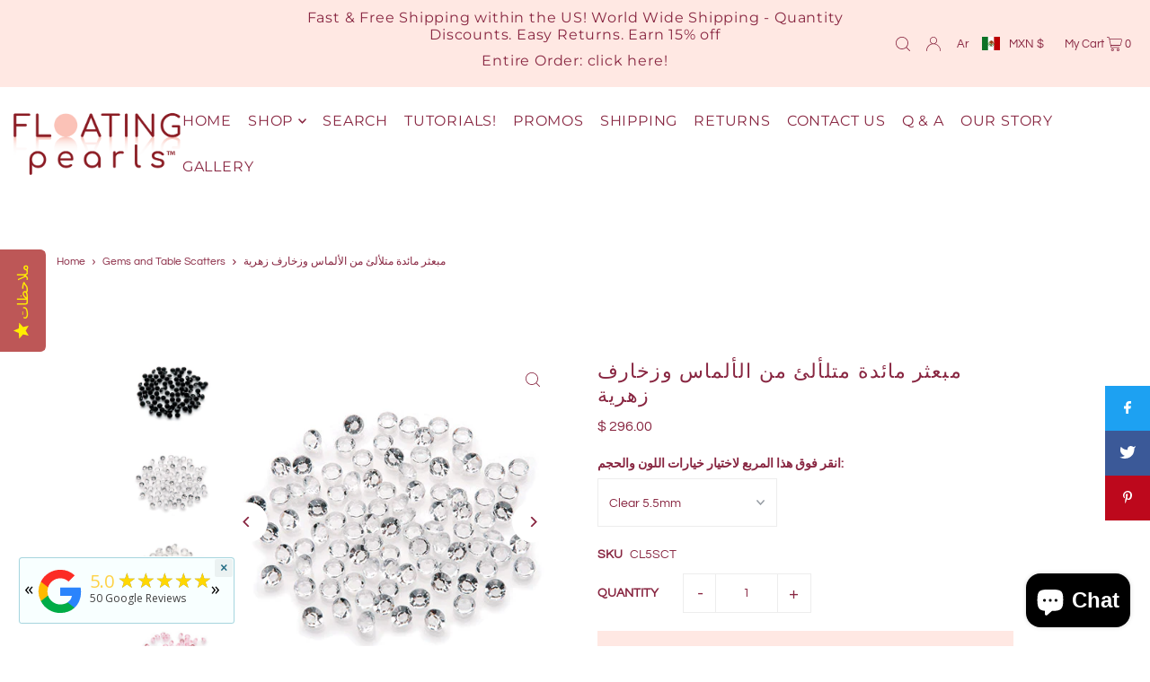

--- FILE ---
content_type: text/html; charset=utf-8
request_url: https://floatingpearls.com/ar-mx/products/sparkling-8mm-diamond-cut-table-scatter-and-vase-decorations
body_size: 54583
content:
<!DOCTYPE html>
<html class="no-js" lang="ar">
<head>
   <script type="text/javascript">(function e(){var e=document.createElement("script");e.type="text/javascript",e.async=true,e.src="//staticw2.yotpo.com/b0tW1m2FbUhAnR5CriBtAuAMu3hGvxkdgRroWfqn/widget.js";var t=document.getElementsByTagName("script")[0];t.parentNode.insertBefore(e,t)})(); </script>
  <script>  
var api = new Yotpo.API(yotpo);
api.refreshWidgets();
</script>
  <meta charset="utf-8" />
  <meta name="viewport" content="width=device-width, initial-scale=1">

  <!-- Establish early connection to external domains -->
  <link rel="preconnect" href="https://cdn.shopify.com" crossorigin>
  <link rel="preconnect" href="https://fonts.shopify.com" crossorigin>
  <link rel="preconnect" href="https://monorail-edge.shopifysvc.com">
  <link rel="preconnect" href="//ajax.googleapis.com" crossorigin /><!-- Preload onDomain stylesheets and script libraries -->
  <link rel="preload" href="//floatingpearls.com/cdn/shop/t/32/assets/stylesheet.css?v=127520677384392584371715286376" as="style">
  <link rel="preload" as="font" href="//floatingpearls.com/cdn/fonts/questrial/questrial_n4.66abac5d8209a647b4bf8089b0451928ef144c07.woff2" type="font/woff2" crossorigin>
  <link rel="preload" as="font" href="//floatingpearls.com/cdn/fonts/montserrat/montserrat_n4.81949fa0ac9fd2021e16436151e8eaa539321637.woff2" type="font/woff2" crossorigin>
  <link rel="preload" as="font" href="//floatingpearls.com/cdn/fonts/montserrat/montserrat_n4.81949fa0ac9fd2021e16436151e8eaa539321637.woff2" type="font/woff2" crossorigin>
  <link rel="preload" href="//floatingpearls.com/cdn/shop/t/32/assets/eventemitter3.min.js?v=148202183930229300091715286376" as="script">
  <link rel="preload" href="//floatingpearls.com/cdn/shop/t/32/assets/vendor-video.js?v=112486824910932804751715286376" as="script">
  <link rel="preload" href="//floatingpearls.com/cdn/shop/t/32/assets/theme.js?v=119951050872005511731715286376" as="script">


  <link rel="shortcut icon" href="//floatingpearls.com/cdn/shop/files/fp_b9485854-5a56-4ef6-acdd-4a57c66f27a8.png?crop=center&height=32&v=1664477669&width=32" type="image/png" />
  <link rel="canonical" href="https://floatingpearls.com/ar-mx/products/sparkling-8mm-diamond-cut-table-scatter-and-vase-decorations" />

  <title>مبعثر مائدة متلألئ من الألماس وزخارف زهرية &ndash; Floating Pearls®</title>
  <meta name="description" content="مبعثرة الطاولة هي طريقة بسيطة وجميلة لتزيين أي سطح طاولة أو مزهرية. نحن نقدم خيارات ألوان مخصصة لتتناسب مع مناسبتك الخاصة. الشحن مجانا." />

  


    <meta name="twitter:card" content="summary">
    <meta name="twitter:image" content="https://floatingpearls.com/cdn/shop/products/thumbnail_cleartablescatter5mm_10fbc54c-8cec-44ce-a5f5-8f0ce10574fd.jpg?v=1613411116&width=1024">



<meta property="og:site_name" content="Floating Pearls®">
<meta property="og:url" content="https://floatingpearls.com/ar-mx/products/sparkling-8mm-diamond-cut-table-scatter-and-vase-decorations">
<meta property="og:title" content="مبعثر مائدة متلألئ من الألماس وزخارف زهرية">
<meta property="og:type" content="product">
<meta property="og:description" content="مبعثرة الطاولة هي طريقة بسيطة وجميلة لتزيين أي سطح طاولة أو مزهرية. نحن نقدم خيارات ألوان مخصصة لتتناسب مع مناسبتك الخاصة. الشحن مجانا.">

  <meta property="og:price:amount" content="296.00">
  <meta property="og:price:currency" content="MXN">

<meta property="og:image" content="http://floatingpearls.com/cdn/shop/products/thumbnail_blacktablescatter.jpg?v=1613411116&width=1024"><meta property="og:image" content="http://floatingpearls.com/cdn/shop/products/thumbnail_cleartablescatter5mm_10fbc54c-8cec-44ce-a5f5-8f0ce10574fd.jpg?v=1613411116&width=1024"><meta property="og:image" content="http://floatingpearls.com/cdn/shop/products/thumbnail_cleartablescatter8.jpg?v=1613411116&width=1024">



<meta name="twitter:title" content="مبعثر مائدة متلألئ من الألماس وزخارف زهرية">
<meta name="twitter:description" content="مبعثرة الطاولة هي طريقة بسيطة وجميلة لتزيين أي سطح طاولة أو مزهرية. نحن نقدم خيارات ألوان مخصصة لتتناسب مع مناسبتك الخاصة. الشحن مجانا.">
<meta name="twitter:domain" content="">

  
 <script type="application/ld+json">
   {
     "@context": "https://schema.org",
     "@type": "Product",
     "id": "sparkling-8mm-diamond-cut-table-scatter-and-vase-decorations",
     "url": "https:\/\/floatingpearls.com\/ar-mx\/products\/sparkling-8mm-diamond-cut-table-scatter-and-vase-decorations",
     "image": "\/\/floatingpearls.com\/cdn\/shop\/products\/thumbnail_blacktablescatter.jpg?v=1613411116\u0026width=1024",
     "name": "مبعثر مائدة متلألئ من الألماس وزخارف زهرية",
     "brand": {
        "@type": "Brand",
        "name": "Floating Pearls | Vase Pearlfection"
      },
     "description": "   شحن مجاني   \n\n لن تطفو نثرات المائدة في الماء أو في المواد الهلامية المائية الشفافة \n أضف الدراما إلى مشهد طاولتك بسهولة باستخدام الجواهر المتلألئة المذهلة. رائع لحفلات الزفاف وأعياد الميلاد والاستحمام والمزيد! \n  اختر من القائمة المنسدلة واللون والحجم. 5.5 مم (2000 قطعة) و 8 مم (800 قطعة)  \n يمكن أيضًا استخدام مبعثرات المائدة لملء قاع المزهريات ويمكن إعادة استخدامها لفترة زمنية غير محدودة \n للحصول على مظهر جميل ، أضف هذا الجدول مبعثر حول   مصباح LED مغمور  s  في الجزء السفلي من القطع المركزية لآلئ عائمة (تباع مصابيح LED بشكل منفصل) \n\n    يرجى الاتصال بنا لأي استفسارات أو احتياجات استشارية و \/ أو إذا كنت بحاجة إلى مساعدة في تقدير كميات المزهريات الخاصة بك. اتصل بالرقم 872.203.9810 أو أرسل بريدًا إلكترونيًا     sales@vasepearlfection.com      ","sku": "CL5SCT","offers": [
        
        {
           "@type": "Offer",
           "price": "296.00",
           "priceCurrency": "MXN",
           "availability": "http://schema.org/InStock",
           "priceValidUntil": "2030-01-01",
           "url": "\/ar-mx\/products\/sparkling-8mm-diamond-cut-table-scatter-and-vase-decorations"
         },
       
        {
           "@type": "Offer",
           "price": "371.00",
           "priceCurrency": "MXN",
           "availability": "http://schema.org/InStock",
           "priceValidUntil": "2030-01-01",
           "url": "\/ar-mx\/products\/sparkling-8mm-diamond-cut-table-scatter-and-vase-decorations"
         },
       
        {
           "@type": "Offer",
           "price": "296.00",
           "priceCurrency": "MXN",
           "availability": "http://schema.org/InStock",
           "priceValidUntil": "2030-01-01",
           "url": "\/ar-mx\/products\/sparkling-8mm-diamond-cut-table-scatter-and-vase-decorations"
         },
       
        {
           "@type": "Offer",
           "price": "296.00",
           "priceCurrency": "MXN",
           "availability": "http://schema.org/InStock",
           "priceValidUntil": "2030-01-01",
           "url": "\/ar-mx\/products\/sparkling-8mm-diamond-cut-table-scatter-and-vase-decorations"
         },
       
        {
           "@type": "Offer",
           "price": "371.00",
           "priceCurrency": "MXN",
           "availability": "http://schema.org/InStock",
           "priceValidUntil": "2030-01-01",
           "url": "\/ar-mx\/products\/sparkling-8mm-diamond-cut-table-scatter-and-vase-decorations"
         }
       
     ]}
 </script>


  <style data-shopify>
:root {
    --main-family: Questrial, sans-serif;
    --main-weight: 400;
    --main-style: normal;
    --main-spacing: 0em;
    --nav-family: Montserrat, sans-serif;
    --nav-weight: 400;
    --nav-style: normal;
    --heading-family: Montserrat, sans-serif;
    --heading-weight: 400;
    --heading-style: normal;
    --heading-spacing: 0.050em;

    --font-size: 14px;
    --base-font-size: 14px;
    --h1-size: 22px;
    --h2-size: 19px;
    --h3-size: 17px;
    --nav-size: 16px;
    --nav-spacing: 0.050em;
    --font-size-sm: calc(14px - 2px);

    --announcement-bar-background: #ffe8e3;
    --announcement-bar-text-color: #882641;
    --homepage-scroll-color: #882641;
    --homepage-scroll-background: #fff;
    --pre-scroll-color: #882641;
    --pre-scroll-background: #fff;
    --scroll-color: ;
    --scroll-background: ;
    --secondary-color: #ffffff;
    --background: #ffffff;
    --header-color: #882641;
    --text-color: #882641;
    --sale-color: #ac0875;
    --dotted-color: #ededed;
    --button-color: #ffe8e3;
    --button-hover: #ffe0e7;
    --button-text: #882641;
    --secondary-button-color: #ffe8e3;
    --secondary-button-hover: #ffe0e7;
    --secondary-button-text: #7b0f51;
    --new-background: #ffffff;
    --new-color: #882641;
    --sale-icon-background: #f2f0e3;
    --sale-icon-color: #882641;
    --custom-background: #000000;
    --custom-color: #fff;
    --fb-share: #1da1f2;
    --tw-share: #3b5998;
    --pin-share: #bd081c;
    --footer-background: #ffffff;
    --footer-text: #882641;
    --footer-button: #882641;
    --footer-button-text: #ffffff;
    --cs1-color: #000;
    --cs1-background: #ffffff;
    --cs2-color: #000;
    --cs2-background: #f5f5f5;
    --cs3-color: #ffffff;
    --cs3-background: #222222;
    --custom-icon-color: var(--text-color);
    --custom-icon-background: var(--background);
    --error-msg-dark: #e81000;
    --error-msg-light: #ffeae8;
    --success-msg-dark: #007f5f;
    --success-msg-light: #e5fff8;
    --free-shipping-bg: #ac5f1f;
    --free-shipping-text: #fff;
    --error-color: #c60808;
    --error-color-light: #fdd0d0;
    --keyboard-focus: #ACACAC;
    --focus-border-style: dotted;
    --focus-border-weight: 1px;
    --section-padding: 45px;
    --section-title-align: center;
    --section-title-border: 1px;
    --border-width: 190px;
    --grid-column-gap: px;
    --details-align: center;
    --select-arrow-bg: url(//floatingpearls.com/cdn/shop/t/32/assets/select-arrow.png?v=112595941721225094991715286376);
    --icon-border-color: #ffffff;
    --color-filter-size: 18px;
    --disabled-text: #edc0cc;
    --listing-size-color: #e298ac;

    --upsell-border-color: #f2f2f2;

    --star-active: rgb(136, 38, 65);
    --star-inactive: rgb(255, 255, 255);

    --color-body-text: var(--text-color);
    --color-body: var(--background);
    --color-bg: var(--background);

    --section-background: transparent;
    --section-overlay-color: 0, 0, 0;
    --section-overlay-opacity: 0;
    --placeholder-background: rgba(136, 38, 65, 0.7);
    --placeholder-fill: rgba(136, 38, 65, 0.3);

    --line-item-transform: scale(0.8) translateY(calc(-25px - 0.25em)) translateX(10px);

  }
  @media (max-width: 740px) {
     :root {
       --font-size: calc(14px - (14px * 0.15));
       --nav-size: calc(16px - (16px * 0.15));
       --h1-size: calc(22px - (22px * 0.15));
       --h2-size: calc(19px - (19px * 0.15));
       --h3-size: calc(17px - (17px * 0.15));
     }
   }
</style>


  <link rel="stylesheet" href="//floatingpearls.com/cdn/shop/t/32/assets/stylesheet.css?v=127520677384392584371715286376" type="text/css">

  <style>
  @font-face {
  font-family: Questrial;
  font-weight: 400;
  font-style: normal;
  font-display: swap;
  src: url("//floatingpearls.com/cdn/fonts/questrial/questrial_n4.66abac5d8209a647b4bf8089b0451928ef144c07.woff2") format("woff2"),
       url("//floatingpearls.com/cdn/fonts/questrial/questrial_n4.e86c53e77682db9bf4b0ee2dd71f214dc16adda4.woff") format("woff");
}

  @font-face {
  font-family: Montserrat;
  font-weight: 400;
  font-style: normal;
  font-display: swap;
  src: url("//floatingpearls.com/cdn/fonts/montserrat/montserrat_n4.81949fa0ac9fd2021e16436151e8eaa539321637.woff2") format("woff2"),
       url("//floatingpearls.com/cdn/fonts/montserrat/montserrat_n4.a6c632ca7b62da89c3594789ba828388aac693fe.woff") format("woff");
}

  @font-face {
  font-family: Montserrat;
  font-weight: 400;
  font-style: normal;
  font-display: swap;
  src: url("//floatingpearls.com/cdn/fonts/montserrat/montserrat_n4.81949fa0ac9fd2021e16436151e8eaa539321637.woff2") format("woff2"),
       url("//floatingpearls.com/cdn/fonts/montserrat/montserrat_n4.a6c632ca7b62da89c3594789ba828388aac693fe.woff") format("woff");
}

  
  
  
  </style>

  <script>window.performance && window.performance.mark && window.performance.mark('shopify.content_for_header.start');</script><meta name="google-site-verification" content="jW8nyiI9qnKia3Fk8RyFoOURRtlgnyUJctu0NnGeDoE">
<meta name="google-site-verification" content="jW8nyiI9qnKia3Fk8RyFoOURRtlgnyUJctu0NnGeDoE">
<meta id="shopify-digital-wallet" name="shopify-digital-wallet" content="/4484645/digital_wallets/dialog">
<meta name="shopify-checkout-api-token" content="cec1eaa4502156d8626c6fd716b98a96">
<meta id="in-context-paypal-metadata" data-shop-id="4484645" data-venmo-supported="false" data-environment="production" data-locale="en_US" data-paypal-v4="true" data-currency="MXN">
<link rel="alternate" hreflang="x-default" href="https://floatingpearls.com/products/sparkling-8mm-diamond-cut-table-scatter-and-vase-decorations">
<link rel="alternate" hreflang="he" href="https://floatingpearls.com/he/products/sparkling-8mm-diamond-cut-table-scatter-and-vase-decorations">
<link rel="alternate" hreflang="de" href="https://floatingpearls.com/de/products/sparkling-8mm-diamond-cut-table-scatter-and-vase-decorations">
<link rel="alternate" hreflang="fr" href="https://floatingpearls.com/fr/products/sparkling-8mm-diamond-cut-table-scatter-and-vase-decorations">
<link rel="alternate" hreflang="ar" href="https://floatingpearls.com/ar/products/sparkling-8mm-diamond-cut-table-scatter-and-vase-decorations">
<link rel="alternate" hreflang="es" href="https://floatingpearls.com/es/products/sparkling-8mm-diamond-cut-table-scatter-and-vase-decorations">
<link rel="alternate" hreflang="en-FR" href="https://floatingpearls.com/en-fr/products/sparkling-8mm-diamond-cut-table-scatter-and-vase-decorations">
<link rel="alternate" hreflang="es-FR" href="https://floatingpearls.com/es-fr/products/sparkling-8mm-diamond-cut-table-scatter-and-vase-decorations">
<link rel="alternate" hreflang="he-FR" href="https://floatingpearls.com/he-fr/products/sparkling-8mm-diamond-cut-table-scatter-and-vase-decorations">
<link rel="alternate" hreflang="de-FR" href="https://floatingpearls.com/de-fr/products/sparkling-8mm-diamond-cut-table-scatter-and-vase-decorations">
<link rel="alternate" hreflang="ar-FR" href="https://floatingpearls.com/ar-fr/products/sparkling-8mm-diamond-cut-table-scatter-and-vase-decorations">
<link rel="alternate" hreflang="fr-FR" href="https://floatingpearls.com/fr-fr/products/sparkling-8mm-diamond-cut-table-scatter-and-vase-decorations">
<link rel="alternate" hreflang="en-DE" href="https://floatingpearls.com/en-de/products/sparkling-8mm-diamond-cut-table-scatter-and-vase-decorations">
<link rel="alternate" hreflang="es-DE" href="https://floatingpearls.com/es-de/products/sparkling-8mm-diamond-cut-table-scatter-and-vase-decorations">
<link rel="alternate" hreflang="he-DE" href="https://floatingpearls.com/he-de/products/sparkling-8mm-diamond-cut-table-scatter-and-vase-decorations">
<link rel="alternate" hreflang="de-DE" href="https://floatingpearls.com/de-de/products/sparkling-8mm-diamond-cut-table-scatter-and-vase-decorations">
<link rel="alternate" hreflang="fr-DE" href="https://floatingpearls.com/fr-de/products/sparkling-8mm-diamond-cut-table-scatter-and-vase-decorations">
<link rel="alternate" hreflang="ar-DE" href="https://floatingpearls.com/ar-de/products/sparkling-8mm-diamond-cut-table-scatter-and-vase-decorations">
<link rel="alternate" hreflang="en-IL" href="https://floatingpearls.com/en-il/products/sparkling-8mm-diamond-cut-table-scatter-and-vase-decorations">
<link rel="alternate" hreflang="es-IL" href="https://floatingpearls.com/es-il/products/sparkling-8mm-diamond-cut-table-scatter-and-vase-decorations">
<link rel="alternate" hreflang="he-IL" href="https://floatingpearls.com/he-il/products/sparkling-8mm-diamond-cut-table-scatter-and-vase-decorations">
<link rel="alternate" hreflang="de-IL" href="https://floatingpearls.com/de-il/products/sparkling-8mm-diamond-cut-table-scatter-and-vase-decorations">
<link rel="alternate" hreflang="fr-IL" href="https://floatingpearls.com/fr-il/products/sparkling-8mm-diamond-cut-table-scatter-and-vase-decorations">
<link rel="alternate" hreflang="ar-IL" href="https://floatingpearls.com/ar-il/products/sparkling-8mm-diamond-cut-table-scatter-and-vase-decorations">
<link rel="alternate" hreflang="en-MX" href="https://floatingpearls.com/en-mx/products/sparkling-8mm-diamond-cut-table-scatter-and-vase-decorations">
<link rel="alternate" hreflang="he-MX" href="https://floatingpearls.com/he-mx/products/sparkling-8mm-diamond-cut-table-scatter-and-vase-decorations">
<link rel="alternate" hreflang="de-MX" href="https://floatingpearls.com/de-mx/products/sparkling-8mm-diamond-cut-table-scatter-and-vase-decorations">
<link rel="alternate" hreflang="fr-MX" href="https://floatingpearls.com/fr-mx/products/sparkling-8mm-diamond-cut-table-scatter-and-vase-decorations">
<link rel="alternate" hreflang="ar-MX" href="https://floatingpearls.com/ar-mx/products/sparkling-8mm-diamond-cut-table-scatter-and-vase-decorations">
<link rel="alternate" hreflang="es-MX" href="https://floatingpearls.com/es-mx/products/sparkling-8mm-diamond-cut-table-scatter-and-vase-decorations">
<link rel="alternate" hreflang="en-GB" href="https://floatingpearls.com/en-gb/products/sparkling-8mm-diamond-cut-table-scatter-and-vase-decorations">
<link rel="alternate" hreflang="es-GB" href="https://floatingpearls.com/es-gb/products/sparkling-8mm-diamond-cut-table-scatter-and-vase-decorations">
<link rel="alternate" hreflang="he-GB" href="https://floatingpearls.com/he-gb/products/sparkling-8mm-diamond-cut-table-scatter-and-vase-decorations">
<link rel="alternate" hreflang="de-GB" href="https://floatingpearls.com/de-gb/products/sparkling-8mm-diamond-cut-table-scatter-and-vase-decorations">
<link rel="alternate" hreflang="fr-GB" href="https://floatingpearls.com/fr-gb/products/sparkling-8mm-diamond-cut-table-scatter-and-vase-decorations">
<link rel="alternate" hreflang="ar-GB" href="https://floatingpearls.com/ar-gb/products/sparkling-8mm-diamond-cut-table-scatter-and-vase-decorations">
<link rel="alternate" type="application/json+oembed" href="https://floatingpearls.com/ar-mx/products/sparkling-8mm-diamond-cut-table-scatter-and-vase-decorations.oembed">
<script async="async" src="/checkouts/internal/preloads.js?locale=ar-MX"></script>
<link rel="preconnect" href="https://shop.app" crossorigin="anonymous">
<script async="async" src="https://shop.app/checkouts/internal/preloads.js?locale=ar-MX&shop_id=4484645" crossorigin="anonymous"></script>
<script id="apple-pay-shop-capabilities" type="application/json">{"shopId":4484645,"countryCode":"US","currencyCode":"MXN","merchantCapabilities":["supports3DS"],"merchantId":"gid:\/\/shopify\/Shop\/4484645","merchantName":"Floating Pearls®","requiredBillingContactFields":["postalAddress","email","phone"],"requiredShippingContactFields":["postalAddress","email","phone"],"shippingType":"shipping","supportedNetworks":["visa","masterCard","amex","discover","elo","jcb"],"total":{"type":"pending","label":"Floating Pearls®","amount":"1.00"},"shopifyPaymentsEnabled":true,"supportsSubscriptions":true}</script>
<script id="shopify-features" type="application/json">{"accessToken":"cec1eaa4502156d8626c6fd716b98a96","betas":["rich-media-storefront-analytics"],"domain":"floatingpearls.com","predictiveSearch":true,"shopId":4484645,"locale":"ar"}</script>
<script>var Shopify = Shopify || {};
Shopify.shop = "vase-pearlfection.myshopify.com";
Shopify.locale = "ar";
Shopify.currency = {"active":"MXN","rate":"18.610025"};
Shopify.country = "MX";
Shopify.theme = {"name":"WAU Edits Restock Date Icon","id":167535575360,"schema_name":"Icon","schema_version":"10.0.0","theme_store_id":686,"role":"main"};
Shopify.theme.handle = "null";
Shopify.theme.style = {"id":null,"handle":null};
Shopify.cdnHost = "floatingpearls.com/cdn";
Shopify.routes = Shopify.routes || {};
Shopify.routes.root = "/ar-mx/";</script>
<script type="module">!function(o){(o.Shopify=o.Shopify||{}).modules=!0}(window);</script>
<script>!function(o){function n(){var o=[];function n(){o.push(Array.prototype.slice.apply(arguments))}return n.q=o,n}var t=o.Shopify=o.Shopify||{};t.loadFeatures=n(),t.autoloadFeatures=n()}(window);</script>
<script>
  window.ShopifyPay = window.ShopifyPay || {};
  window.ShopifyPay.apiHost = "shop.app\/pay";
  window.ShopifyPay.redirectState = null;
</script>
<script id="shop-js-analytics" type="application/json">{"pageType":"product"}</script>
<script defer="defer" async type="module" src="//floatingpearls.com/cdn/shopifycloud/shop-js/modules/v2/client.init-shop-cart-sync_COMZFrEa.en.esm.js"></script>
<script defer="defer" async type="module" src="//floatingpearls.com/cdn/shopifycloud/shop-js/modules/v2/chunk.common_CdXrxk3f.esm.js"></script>
<script type="module">
  await import("//floatingpearls.com/cdn/shopifycloud/shop-js/modules/v2/client.init-shop-cart-sync_COMZFrEa.en.esm.js");
await import("//floatingpearls.com/cdn/shopifycloud/shop-js/modules/v2/chunk.common_CdXrxk3f.esm.js");

  window.Shopify.SignInWithShop?.initShopCartSync?.({"fedCMEnabled":true,"windoidEnabled":true});

</script>
<script>
  window.Shopify = window.Shopify || {};
  if (!window.Shopify.featureAssets) window.Shopify.featureAssets = {};
  window.Shopify.featureAssets['shop-js'] = {"shop-cart-sync":["modules/v2/client.shop-cart-sync_CRSPkpKa.en.esm.js","modules/v2/chunk.common_CdXrxk3f.esm.js"],"init-fed-cm":["modules/v2/client.init-fed-cm_DO1JVZ96.en.esm.js","modules/v2/chunk.common_CdXrxk3f.esm.js"],"init-windoid":["modules/v2/client.init-windoid_hXardXh0.en.esm.js","modules/v2/chunk.common_CdXrxk3f.esm.js"],"init-shop-email-lookup-coordinator":["modules/v2/client.init-shop-email-lookup-coordinator_jpxQlUsx.en.esm.js","modules/v2/chunk.common_CdXrxk3f.esm.js"],"shop-toast-manager":["modules/v2/client.shop-toast-manager_C-K0q6-t.en.esm.js","modules/v2/chunk.common_CdXrxk3f.esm.js"],"shop-button":["modules/v2/client.shop-button_B6dBoDg5.en.esm.js","modules/v2/chunk.common_CdXrxk3f.esm.js"],"shop-login-button":["modules/v2/client.shop-login-button_BHRMsoBb.en.esm.js","modules/v2/chunk.common_CdXrxk3f.esm.js","modules/v2/chunk.modal_C89cmTvN.esm.js"],"shop-cash-offers":["modules/v2/client.shop-cash-offers_p6Pw3nax.en.esm.js","modules/v2/chunk.common_CdXrxk3f.esm.js","modules/v2/chunk.modal_C89cmTvN.esm.js"],"avatar":["modules/v2/client.avatar_BTnouDA3.en.esm.js"],"init-shop-cart-sync":["modules/v2/client.init-shop-cart-sync_COMZFrEa.en.esm.js","modules/v2/chunk.common_CdXrxk3f.esm.js"],"init-shop-for-new-customer-accounts":["modules/v2/client.init-shop-for-new-customer-accounts_BNQiNx4m.en.esm.js","modules/v2/client.shop-login-button_BHRMsoBb.en.esm.js","modules/v2/chunk.common_CdXrxk3f.esm.js","modules/v2/chunk.modal_C89cmTvN.esm.js"],"pay-button":["modules/v2/client.pay-button_CRuQ9trT.en.esm.js","modules/v2/chunk.common_CdXrxk3f.esm.js"],"init-customer-accounts-sign-up":["modules/v2/client.init-customer-accounts-sign-up_Q1yheB3t.en.esm.js","modules/v2/client.shop-login-button_BHRMsoBb.en.esm.js","modules/v2/chunk.common_CdXrxk3f.esm.js","modules/v2/chunk.modal_C89cmTvN.esm.js"],"checkout-modal":["modules/v2/client.checkout-modal_DtXVhFgQ.en.esm.js","modules/v2/chunk.common_CdXrxk3f.esm.js","modules/v2/chunk.modal_C89cmTvN.esm.js"],"init-customer-accounts":["modules/v2/client.init-customer-accounts_B5rMd0lj.en.esm.js","modules/v2/client.shop-login-button_BHRMsoBb.en.esm.js","modules/v2/chunk.common_CdXrxk3f.esm.js","modules/v2/chunk.modal_C89cmTvN.esm.js"],"lead-capture":["modules/v2/client.lead-capture_CmGCXBh3.en.esm.js","modules/v2/chunk.common_CdXrxk3f.esm.js","modules/v2/chunk.modal_C89cmTvN.esm.js"],"shop-follow-button":["modules/v2/client.shop-follow-button_CV5C02lv.en.esm.js","modules/v2/chunk.common_CdXrxk3f.esm.js","modules/v2/chunk.modal_C89cmTvN.esm.js"],"shop-login":["modules/v2/client.shop-login_Bz_Zm_XZ.en.esm.js","modules/v2/chunk.common_CdXrxk3f.esm.js","modules/v2/chunk.modal_C89cmTvN.esm.js"],"payment-terms":["modules/v2/client.payment-terms_D7XnU2ez.en.esm.js","modules/v2/chunk.common_CdXrxk3f.esm.js","modules/v2/chunk.modal_C89cmTvN.esm.js"]};
</script>
<script>(function() {
  var isLoaded = false;
  function asyncLoad() {
    if (isLoaded) return;
    isLoaded = true;
    var urls = ["https:\/\/dashboard.seodoctorapp.com\/assets\/js\/404tracker.js?shop=vase-pearlfection.myshopify.com","https:\/\/call.chatra.io\/shopify?chatraId=KA7KxP2XMht4jazQh\u0026shop=vase-pearlfection.myshopify.com","https:\/\/chimpstatic.com\/mcjs-connected\/js\/users\/c7211cd5651cf29c6dac71ee2\/585ec520a690c7d36af6ac7bb.js?shop=vase-pearlfection.myshopify.com","https:\/\/cdn-loyalty.yotpo.com\/loader\/zsoIbodJbBgxPOFLQX66Rg.js?shop=vase-pearlfection.myshopify.com","https:\/\/cdnig.addons.business\/embed\/cloud\/vase-pearlfection\/cziframeagent.js?v=212104101107\u0026token=zXZ4222103wFYtWm\u0026shop=vase-pearlfection.myshopify.com","https:\/\/s3.amazonaws.com\/pixelpop\/usercontent\/scripts\/7e561511-d3cf-4404-ab84-26ef94bd2004\/pixelpop.js?shop=vase-pearlfection.myshopify.com","https:\/\/s3.eu-west-1.amazonaws.com\/production-klarna-il-shopify-osm\/075856eab2fed402d6cec66362ad9ed3a304a6c2\/vase-pearlfection.myshopify.com-1715287812602.js?shop=vase-pearlfection.myshopify.com","https:\/\/meggnotec.ams3.digitaloceanspaces.com\/sfy\/assets\/tnmBfhawFicertw\/js\/widget.js?shop=vase-pearlfection.myshopify.com","https:\/\/customer-first-focus.b-cdn.net\/cffOrderifyLoader_min.js?shop=vase-pearlfection.myshopify.com"];
    for (var i = 0; i < urls.length; i++) {
      var s = document.createElement('script');
      s.type = 'text/javascript';
      s.async = true;
      s.src = urls[i];
      var x = document.getElementsByTagName('script')[0];
      x.parentNode.insertBefore(s, x);
    }
  };
  if(window.attachEvent) {
    window.attachEvent('onload', asyncLoad);
  } else {
    window.addEventListener('load', asyncLoad, false);
  }
})();</script>
<script id="__st">var __st={"a":4484645,"offset":-21600,"reqid":"f5a6739f-7619-4854-bead-004f40806ef0-1763140742","pageurl":"floatingpearls.com\/ar-mx\/products\/sparkling-8mm-diamond-cut-table-scatter-and-vase-decorations","u":"8807d8931e7d","p":"product","rtyp":"product","rid":4470843834419};</script>
<script>window.ShopifyPaypalV4VisibilityTracking = true;</script>
<script id="captcha-bootstrap">!function(){'use strict';const t='contact',e='account',n='new_comment',o=[[t,t],['blogs',n],['comments',n],[t,'customer']],c=[[e,'customer_login'],[e,'guest_login'],[e,'recover_customer_password'],[e,'create_customer']],r=t=>t.map((([t,e])=>`form[action*='/${t}']:not([data-nocaptcha='true']) input[name='form_type'][value='${e}']`)).join(','),a=t=>()=>t?[...document.querySelectorAll(t)].map((t=>t.form)):[];function s(){const t=[...o],e=r(t);return a(e)}const i='password',u='form_key',d=['recaptcha-v3-token','g-recaptcha-response','h-captcha-response',i],f=()=>{try{return window.sessionStorage}catch{return}},m='__shopify_v',_=t=>t.elements[u];function p(t,e,n=!1){try{const o=window.sessionStorage,c=JSON.parse(o.getItem(e)),{data:r}=function(t){const{data:e,action:n}=t;return t[m]||n?{data:e,action:n}:{data:t,action:n}}(c);for(const[e,n]of Object.entries(r))t.elements[e]&&(t.elements[e].value=n);n&&o.removeItem(e)}catch(o){console.error('form repopulation failed',{error:o})}}const l='form_type',E='cptcha';function T(t){t.dataset[E]=!0}const w=window,h=w.document,L='Shopify',v='ce_forms',y='captcha';let A=!1;((t,e)=>{const n=(g='f06e6c50-85a8-45c8-87d0-21a2b65856fe',I='https://cdn.shopify.com/shopifycloud/storefront-forms-hcaptcha/ce_storefront_forms_captcha_hcaptcha.v1.5.2.iife.js',D={infoText:'Protected by hCaptcha',privacyText:'Privacy',termsText:'Terms'},(t,e,n)=>{const o=w[L][v],c=o.bindForm;if(c)return c(t,g,e,D).then(n);var r;o.q.push([[t,g,e,D],n]),r=I,A||(h.body.append(Object.assign(h.createElement('script'),{id:'captcha-provider',async:!0,src:r})),A=!0)});var g,I,D;w[L]=w[L]||{},w[L][v]=w[L][v]||{},w[L][v].q=[],w[L][y]=w[L][y]||{},w[L][y].protect=function(t,e){n(t,void 0,e),T(t)},Object.freeze(w[L][y]),function(t,e,n,w,h,L){const[v,y,A,g]=function(t,e,n){const i=e?o:[],u=t?c:[],d=[...i,...u],f=r(d),m=r(i),_=r(d.filter((([t,e])=>n.includes(e))));return[a(f),a(m),a(_),s()]}(w,h,L),I=t=>{const e=t.target;return e instanceof HTMLFormElement?e:e&&e.form},D=t=>v().includes(t);t.addEventListener('submit',(t=>{const e=I(t);if(!e)return;const n=D(e)&&!e.dataset.hcaptchaBound&&!e.dataset.recaptchaBound,o=_(e),c=g().includes(e)&&(!o||!o.value);(n||c)&&t.preventDefault(),c&&!n&&(function(t){try{if(!f())return;!function(t){const e=f();if(!e)return;const n=_(t);if(!n)return;const o=n.value;o&&e.removeItem(o)}(t);const e=Array.from(Array(32),(()=>Math.random().toString(36)[2])).join('');!function(t,e){_(t)||t.append(Object.assign(document.createElement('input'),{type:'hidden',name:u})),t.elements[u].value=e}(t,e),function(t,e){const n=f();if(!n)return;const o=[...t.querySelectorAll(`input[type='${i}']`)].map((({name:t})=>t)),c=[...d,...o],r={};for(const[a,s]of new FormData(t).entries())c.includes(a)||(r[a]=s);n.setItem(e,JSON.stringify({[m]:1,action:t.action,data:r}))}(t,e)}catch(e){console.error('failed to persist form',e)}}(e),e.submit())}));const S=(t,e)=>{t&&!t.dataset[E]&&(n(t,e.some((e=>e===t))),T(t))};for(const o of['focusin','change'])t.addEventListener(o,(t=>{const e=I(t);D(e)&&S(e,y())}));const B=e.get('form_key'),M=e.get(l),P=B&&M;t.addEventListener('DOMContentLoaded',(()=>{const t=y();if(P)for(const e of t)e.elements[l].value===M&&p(e,B);[...new Set([...A(),...v().filter((t=>'true'===t.dataset.shopifyCaptcha))])].forEach((e=>S(e,t)))}))}(h,new URLSearchParams(w.location.search),n,t,e,['guest_login'])})(!0,!0)}();</script>
<script integrity="sha256-52AcMU7V7pcBOXWImdc/TAGTFKeNjmkeM1Pvks/DTgc=" data-source-attribution="shopify.loadfeatures" defer="defer" src="//floatingpearls.com/cdn/shopifycloud/storefront/assets/storefront/load_feature-81c60534.js" crossorigin="anonymous"></script>
<script crossorigin="anonymous" defer="defer" src="//floatingpearls.com/cdn/shopifycloud/storefront/assets/shopify_pay/storefront-65b4c6d7.js?v=20250812"></script>
<script data-source-attribution="shopify.dynamic_checkout.dynamic.init">var Shopify=Shopify||{};Shopify.PaymentButton=Shopify.PaymentButton||{isStorefrontPortableWallets:!0,init:function(){window.Shopify.PaymentButton.init=function(){};var t=document.createElement("script");t.src="https://floatingpearls.com/cdn/shopifycloud/portable-wallets/latest/portable-wallets.ar.js",t.type="module",document.head.appendChild(t)}};
</script>
<script data-source-attribution="shopify.dynamic_checkout.buyer_consent">
  function portableWalletsHideBuyerConsent(e){var t=document.getElementById("shopify-buyer-consent"),n=document.getElementById("shopify-subscription-policy-button");t&&n&&(t.classList.add("hidden"),t.setAttribute("aria-hidden","true"),n.removeEventListener("click",e))}function portableWalletsShowBuyerConsent(e){var t=document.getElementById("shopify-buyer-consent"),n=document.getElementById("shopify-subscription-policy-button");t&&n&&(t.classList.remove("hidden"),t.removeAttribute("aria-hidden"),n.addEventListener("click",e))}window.Shopify?.PaymentButton&&(window.Shopify.PaymentButton.hideBuyerConsent=portableWalletsHideBuyerConsent,window.Shopify.PaymentButton.showBuyerConsent=portableWalletsShowBuyerConsent);
</script>
<script data-source-attribution="shopify.dynamic_checkout.cart.bootstrap">document.addEventListener("DOMContentLoaded",(function(){function t(){return document.querySelector("shopify-accelerated-checkout-cart, shopify-accelerated-checkout")}if(t())Shopify.PaymentButton.init();else{new MutationObserver((function(e,n){t()&&(Shopify.PaymentButton.init(),n.disconnect())})).observe(document.body,{childList:!0,subtree:!0})}}));
</script>
<link id="shopify-accelerated-checkout-styles" rel="stylesheet" media="screen" href="https://floatingpearls.com/cdn/shopifycloud/portable-wallets/latest/accelerated-checkout-backwards-compat.css" crossorigin="anonymous">
<style id="shopify-accelerated-checkout-cart">
        #shopify-buyer-consent {
  margin-top: 1em;
  display: inline-block;
  width: 100%;
}

#shopify-buyer-consent.hidden {
  display: none;
}

#shopify-subscription-policy-button {
  background: none;
  border: none;
  padding: 0;
  text-decoration: underline;
  font-size: inherit;
  cursor: pointer;
}

#shopify-subscription-policy-button::before {
  box-shadow: none;
}

      </style>

<script>window.performance && window.performance.mark && window.performance.mark('shopify.content_for_header.end');</script>
 <style>
    .yotpo.bottomLine.yotpo-small
  {
   width: auto !important; 
  }
  </style>

  <script src="https://cdn-widgetsrepository.yotpo.com/v1/loader/zsoIbodJbBgxPOFLQX66Rg" async></script>

<!-- BEGIN app block: shopify://apps/transcy/blocks/switcher_embed_block/bce4f1c0-c18c-43b0-b0b2-a1aefaa44573 --><!-- BEGIN app snippet: fa_translate_core --><script>
    (function () {
        console.log("transcy ignore convert TC value",typeof transcy_ignoreConvertPrice != "undefined");
        
        function addMoneyTag(mutations, observer) {
            let currencyCookie = getCookieCore("transcy_currency");
            
            let shopifyCurrencyRegex = buildXPathQuery(
                window.ShopifyTC.shopifyCurrency.price_currency
            );
            let currencyRegex = buildCurrencyRegex(window.ShopifyTC.shopifyCurrency.price_currency)
            let tempTranscy = document.evaluate(shopifyCurrencyRegex, document, null, XPathResult.ORDERED_NODE_SNAPSHOT_TYPE, null);
            for (let iTranscy = 0; iTranscy < tempTranscy.snapshotLength; iTranscy++) {
                let elTranscy = tempTranscy.snapshotItem(iTranscy);
                if (elTranscy.innerHTML &&
                !elTranscy.classList.contains('transcy-money') && (typeof transcy_ignoreConvertPrice == "undefined" ||
                !transcy_ignoreConvertPrice?.some(className => elTranscy.classList?.contains(className))) && elTranscy?.childNodes?.length == 1) {
                    if (!window.ShopifyTC?.shopifyCurrency?.price_currency || currencyCookie == window.ShopifyTC?.currency?.active) {
                        continue;
                    }

                    elTranscy.classList.add('transcy-money');
                    let innerHTML = replaceMatches(elTranscy?.textContent, currencyRegex);
                    elTranscy.innerHTML = innerHTML;
                    if (!innerHTML.includes("tc-money")) {
                        addClassIfNotExists(elTranscy, 'notranslate');
                    }
                } 
                if (elTranscy.classList.contains('transcy-money') && !elTranscy?.innerHTML?.includes("tc-money")) {
                    addClassIfNotExists(elTranscy, 'notranslate');
                }
            }
        }
    
        function logChangesTranscy(mutations, observer) {
            const xpathQuery = `
                //*[text()[contains(.,"•tc")]] |
                //*[text()[contains(.,"tc")]] |
                //*[text()[contains(.,"transcy")]] |
                //textarea[@placeholder[contains(.,"transcy")]] |
                //textarea[@placeholder[contains(.,"tc")]] |
                //select[@placeholder[contains(.,"transcy")]] |
                //select[@placeholder[contains(.,"tc")]] |
                //input[@placeholder[contains(.,"tc")]] |
                //input[@value[contains(.,"tc")]] |
                //input[@value[contains(.,"transcy")]] |
                //*[text()[contains(.,"TC")]] |
                //textarea[@placeholder[contains(.,"TC")]] |
                //select[@placeholder[contains(.,"TC")]] |
                //input[@placeholder[contains(.,"TC")]] |
                //input[@value[contains(.,"TC")]]
            `;
            let tempTranscy = document.evaluate(xpathQuery, document, null, XPathResult.ORDERED_NODE_SNAPSHOT_TYPE, null);
            for (let iTranscy = 0; iTranscy < tempTranscy.snapshotLength; iTranscy++) {
                let elTranscy = tempTranscy.snapshotItem(iTranscy);
                let innerHtmlTranscy = elTranscy?.innerHTML ? elTranscy.innerHTML : "";
                if (innerHtmlTranscy && !["SCRIPT", "LINK", "STYLE"].includes(elTranscy.nodeName)) {
                    const textToReplace = [
                        '&lt;•tc&gt;', '&lt;/•tc&gt;', '&lt;tc&gt;', '&lt;/tc&gt;',
                        '&lt;transcy&gt;', '&lt;/transcy&gt;', '&amp;lt;tc&amp;gt;',
                        '&amp;lt;/tc&amp;gt;', '&lt;TRANSCY&gt;', '&lt;/TRANSCY&gt;',
                        '&lt;TC&gt;', '&lt;/TC&gt;'
                    ];
                    let containsTag = textToReplace.some(tag => innerHtmlTranscy.includes(tag));
                    if (containsTag) {
                        textToReplace.forEach(tag => {
                            innerHtmlTranscy = innerHtmlTranscy.replaceAll(tag, '');
                        });
                        elTranscy.innerHTML = innerHtmlTranscy;
                        elTranscy.setAttribute('translate', 'no');
                    }
    
                    const tagsToReplace = ['<•tc>', '</•tc>', '<tc>', '</tc>', '<transcy>', '</transcy>', '<TC>', '</TC>', '<TRANSCY>', '</TRANSCY>'];
                    if (tagsToReplace.some(tag => innerHtmlTranscy.includes(tag))) {
                        innerHtmlTranscy = innerHtmlTranscy.replace(/<(|\/)transcy>|<(|\/)tc>|<(|\/)•tc>/gi, "");
                        elTranscy.innerHTML = innerHtmlTranscy;
                        elTranscy.setAttribute('translate', 'no');
                    }
                }
                if (["INPUT"].includes(elTranscy.nodeName)) {
                    let valueInputTranscy = elTranscy.value.replaceAll("&lt;tc&gt;", "").replaceAll("&lt;/tc&gt;", "").replace(/<(|\/)transcy>|<(|\/)tc>/gi, "");
                    elTranscy.value = valueInputTranscy
                }
    
                if (["INPUT", "SELECT", "TEXTAREA"].includes(elTranscy.nodeName)) {
                    elTranscy.placeholder = elTranscy.placeholder.replaceAll("&lt;tc&gt;", "").replaceAll("&lt;/tc&gt;", "").replace(/<(|\/)transcy>|<(|\/)tc>/gi, "");
                }
            }
            addMoneyTag(mutations, observer)
        }
        const observerOptionsTranscy = {
            subtree: true,
            childList: true
        };
        const observerTranscy = new MutationObserver(logChangesTranscy);
        observerTranscy.observe(document.documentElement, observerOptionsTranscy);
    })();

    const addClassIfNotExists = (element, className) => {
        if (!element.classList.contains(className)) {
            element.classList.add(className);
        }
    };
    
    const replaceMatches = (content, currencyRegex) => {
        let arrCurrencies = content.match(currencyRegex);
    
        if (arrCurrencies?.length && content === arrCurrencies[0]) {
            return content;
        }
        return (
            arrCurrencies?.reduce((string, oldVal, index) => {
                const hasSpaceBefore = string.match(new RegExp(`\\s${oldVal}`));
                const hasSpaceAfter = string.match(new RegExp(`${oldVal}\\s`));
                let eleCurrencyConvert = `<tc-money translate="no">${arrCurrencies[index]}</tc-money>`;
                if (hasSpaceBefore) eleCurrencyConvert = ` ${eleCurrencyConvert}`;
                if (hasSpaceAfter) eleCurrencyConvert = `${eleCurrencyConvert} `;
                if (string.includes("tc-money")) {
                    return string;
                }
                return string?.replaceAll(oldVal, eleCurrencyConvert);
            }, content) || content
        );
        return result;
    };
    
    const unwrapCurrencySpan = (text) => {
        return text.replace(/<span[^>]*>(.*?)<\/span>/gi, "$1");
    };

    const getSymbolsAndCodes = (text)=>{
        let numberPattern = "\\d+(?:[.,]\\d+)*(?:[.,]\\d+)?(?:\\s?\\d+)?"; // Chỉ tối đa 1 khoảng trắng
        let textWithoutCurrencySpan = unwrapCurrencySpan(text);
        let symbolsAndCodes = textWithoutCurrencySpan
            .trim()
            .replace(new RegExp(numberPattern, "g"), "")
            .split(/\s+/) // Loại bỏ khoảng trắng dư thừa
            .filter((el) => el);

        if (!Array.isArray(symbolsAndCodes) || symbolsAndCodes.length === 0) {
            throw new Error("symbolsAndCodes must be a non-empty array.");
        }

        return symbolsAndCodes;
    }
    
    const buildCurrencyRegex = (text) => {
       let symbolsAndCodes = getSymbolsAndCodes(text)
       let patterns = createCurrencyRegex(symbolsAndCodes)

       return new RegExp(`(${patterns.join("|")})`, "g");
    };

    const createCurrencyRegex = (symbolsAndCodes)=>{
        const escape = (str) => str.replace(/[-/\\^$*+?.()|[\]{}]/g, "\\$&");
        const [s1, s2] = [escape(symbolsAndCodes[0]), escape(symbolsAndCodes[1] || "")];
        const space = "\\s?";
        const numberPattern = "\\d+(?:[.,]\\d+)*(?:[.,]\\d+)?(?:\\s?\\d+)?"; 
        const patterns = [];
        if (s1 && s2) {
            patterns.push(
                `${s1}${space}${numberPattern}${space}${s2}`,
                `${s2}${space}${numberPattern}${space}${s1}`,
                `${s2}${space}${s1}${space}${numberPattern}`,
                `${s1}${space}${s2}${space}${numberPattern}`
            );
        }
        if (s1) {
            patterns.push(`${s1}${space}${numberPattern}`);
            patterns.push(`${numberPattern}${space}${s1}`);
        }

        if (s2) {
            patterns.push(`${s2}${space}${numberPattern}`);
            patterns.push(`${numberPattern}${space}${s2}`);
        }
        return patterns;
    }
    
    const getCookieCore = function (name) {
        var nameEQ = name + "=";
        var ca = document.cookie.split(';');
        for (var i = 0; i < ca.length; i++) {
            var c = ca[i];
            while (c.charAt(0) == ' ') c = c.substring(1, c.length);
            if (c.indexOf(nameEQ) == 0) return c.substring(nameEQ.length, c.length);
        }
        return null;
    };
    
    const buildXPathQuery = (text) => {
        let numberPattern = "\\d+(?:[.,]\\d+)*"; // Bỏ `matches()`
        let symbolAndCodes = text.replace(/<span[^>]*>(.*?)<\/span>/gi, "$1")
            .trim()
            .replace(new RegExp(numberPattern, "g"), "")
            .split(" ")
            ?.filter((el) => el);
    
        if (!symbolAndCodes || !Array.isArray(symbolAndCodes) || symbolAndCodes.length === 0) {
            throw new Error("symbolAndCodes must be a non-empty array.");
        }
    
        // Escape ký tự đặc biệt trong XPath
        const escapeXPath = (str) => str.replace(/(["'])/g, "\\$1");
    
        // Danh sách thẻ HTML cần tìm
        const allowedTags = ["div", "span", "p", "strong", "b", "h1", "h2", "h3", "h4", "h5", "h6", "td", "li", "font", "dd", 'a', 'font', 's'];
    
        // Tạo điều kiện contains() cho từng symbol hoặc code
        const conditions = symbolAndCodes
            .map((symbol) =>
                `(contains(text(), "${escapeXPath(symbol)}") and (contains(text(), "0") or contains(text(), "1") or contains(text(), "2") or contains(text(), "3") or contains(text(), "4") or contains(text(), "5") or contains(text(), "6") or contains(text(), "7") or contains(text(), "8") or contains(text(), "9")) )`
            )
            .join(" or ");
    
        // Tạo XPath Query (Chỉ tìm trong các thẻ HTML, không tìm trong input)
        const xpathQuery = allowedTags
            .map((tag) => `//${tag}[${conditions}]`)
            .join(" | ");
    
        return xpathQuery;
    };
    
    window.ShopifyTC = {};
    ShopifyTC.shop = "floatingpearls.com";
    ShopifyTC.locale = "ar";
    ShopifyTC.currency = {"active":"MXN", "rate":""};
    ShopifyTC.country = "MX";
    ShopifyTC.designMode = false;
    ShopifyTC.theme = {};
    ShopifyTC.cdnHost = "";
    ShopifyTC.routes = {};
    ShopifyTC.routes.root = "/ar-mx";
    ShopifyTC.store_id = 4484645;
    ShopifyTC.page_type = "product";
    ShopifyTC.resource_id = "";
    ShopifyTC.resource_description = "";
    switch (ShopifyTC.page_type) {
        case "product":
            ShopifyTC.resource_id = 4470843834419;
            ShopifyTC.resource_description = "\u003cp style=\"text-align: center;\"\u003e \u003cspan style=\"color: #741b47;\"\u003e \u003cstrong\u003e شحن مجاني \u003c\/strong\u003e \u003c\/span\u003e \u003c\/p\u003e\n\u003cul\u003e\n\u003cli style=\"text-align: left;\"\u003e لن تطفو نثرات المائدة في الماء أو في المواد الهلامية المائية الشفافة \u003c\/li\u003e\n\u003cli style=\"text-align: left;\"\u003e أضف الدراما إلى مشهد طاولتك بسهولة باستخدام الجواهر المتلألئة المذهلة. رائع لحفلات الزفاف وأعياد الميلاد والاستحمام والمزيد! \u003c\/li\u003e\n\u003cli style=\"text-align: left;\"\u003e \u003cspan\u003e اختر من القائمة المنسدلة واللون والحجم. 5.5 مم (2000 قطعة) و 8 مم (800 قطعة) \u003c\/span\u003e \u003c\/li\u003e\n\u003cli style=\"text-align: left;\"\u003e يمكن أيضًا استخدام مبعثرات المائدة لملء قاع المزهريات ويمكن إعادة استخدامها لفترة زمنية غير محدودة \u003c\/li\u003e\n\u003cli style=\"text-align: left;\"\u003e للحصول على مظهر جميل ، أضف هذا الجدول مبعثر حول \u003cspan style=\"text-decoration: underline;\"\u003e \u003ca href=\"https:\/\/vasepearlfection.com\/collections\/candles\/products\/submersible-led\" target=\"_blank\"\u003e مصباح LED مغمور \u003c\/a\u003e s \u003c\/span\u003e في الجزء السفلي من القطع المركزية لآلئ عائمة (تباع مصابيح LED بشكل منفصل) \u003c\/li\u003e\n\u003c\/ul\u003e\n\u003cp\u003e \u003cstrong\u003e \u003cspan size=\"4\"\u003e \u003cspan face=\"arial, verdana, helvetica, sans-serif\"\u003e يرجى الاتصال بنا لأي استفسارات أو احتياجات استشارية و \/ أو إذا كنت بحاجة إلى مساعدة في تقدير كميات المزهريات الخاصة بك. اتصل بالرقم 872.203.9810 أو أرسل بريدًا إلكترونيًا \u003cspan\u003e \u003c\/span\u003e \u003cspan style=\"text-decoration: underline;\"\u003e \u003ca href=\"mailto:sales@vasepearlfection.com?\" target=\"_top\"\u003e sales@vasepearlfection.com \u003c\/a\u003e \u003c\/span\u003e \u003c\/span\u003e \u003c\/span\u003e \u003c\/strong\u003e \u003c\/p\u003e"
            break;
        case "article":
            ShopifyTC.resource_id = null;
            ShopifyTC.resource_description = null
            break;
        case "blog":
            ShopifyTC.resource_id = null;
            break;
        case "collection":
            ShopifyTC.resource_id = null;
            ShopifyTC.resource_description = null
            break;
        case "policy":
            ShopifyTC.resource_id = null;
            ShopifyTC.resource_description = null
            break;
        case "page":
            ShopifyTC.resource_id = null;
            ShopifyTC.resource_description = null
            break;
        default:
            break;
    }

    window.ShopifyTC.shopifyCurrency={
        "price": `0.01`,
        "price_currency": `$ 0.01 MXN`,
        "currency": `USD`
    }


    if(typeof(transcy_appEmbed) == 'undefined'){
        transcy_switcherVersion = "1717552800";
        transcy_productMediaVersion = "";
        transcy_collectionMediaVersion = "";
        transcy_otherMediaVersion = "";
        transcy_productId = "4470843834419";
        transcy_shopName = "Floating Pearls®";
        transcy_currenciesPaymentPublish = [];
        transcy_curencyDefault = "USD";transcy_currenciesPaymentPublish.push("AED");transcy_currenciesPaymentPublish.push("ALL");transcy_currenciesPaymentPublish.push("AMD");transcy_currenciesPaymentPublish.push("ANG");transcy_currenciesPaymentPublish.push("AUD");transcy_currenciesPaymentPublish.push("AWG");transcy_currenciesPaymentPublish.push("AZN");transcy_currenciesPaymentPublish.push("BAM");transcy_currenciesPaymentPublish.push("BBD");transcy_currenciesPaymentPublish.push("BDT");transcy_currenciesPaymentPublish.push("BGN");transcy_currenciesPaymentPublish.push("BIF");transcy_currenciesPaymentPublish.push("BND");transcy_currenciesPaymentPublish.push("BOB");transcy_currenciesPaymentPublish.push("BSD");transcy_currenciesPaymentPublish.push("BWP");transcy_currenciesPaymentPublish.push("BZD");transcy_currenciesPaymentPublish.push("CAD");transcy_currenciesPaymentPublish.push("CHF");transcy_currenciesPaymentPublish.push("CNY");transcy_currenciesPaymentPublish.push("CRC");transcy_currenciesPaymentPublish.push("CVE");transcy_currenciesPaymentPublish.push("CZK");transcy_currenciesPaymentPublish.push("DJF");transcy_currenciesPaymentPublish.push("DKK");transcy_currenciesPaymentPublish.push("DOP");transcy_currenciesPaymentPublish.push("DZD");transcy_currenciesPaymentPublish.push("EGP");transcy_currenciesPaymentPublish.push("ETB");transcy_currenciesPaymentPublish.push("EUR");transcy_currenciesPaymentPublish.push("FJD");transcy_currenciesPaymentPublish.push("FKP");transcy_currenciesPaymentPublish.push("GBP");transcy_currenciesPaymentPublish.push("GMD");transcy_currenciesPaymentPublish.push("GNF");transcy_currenciesPaymentPublish.push("GTQ");transcy_currenciesPaymentPublish.push("GYD");transcy_currenciesPaymentPublish.push("HKD");transcy_currenciesPaymentPublish.push("HNL");transcy_currenciesPaymentPublish.push("HUF");transcy_currenciesPaymentPublish.push("IDR");transcy_currenciesPaymentPublish.push("ILS");transcy_currenciesPaymentPublish.push("INR");transcy_currenciesPaymentPublish.push("ISK");transcy_currenciesPaymentPublish.push("JMD");transcy_currenciesPaymentPublish.push("JPY");transcy_currenciesPaymentPublish.push("KES");transcy_currenciesPaymentPublish.push("KGS");transcy_currenciesPaymentPublish.push("KHR");transcy_currenciesPaymentPublish.push("KMF");transcy_currenciesPaymentPublish.push("KRW");transcy_currenciesPaymentPublish.push("KYD");transcy_currenciesPaymentPublish.push("KZT");transcy_currenciesPaymentPublish.push("LAK");transcy_currenciesPaymentPublish.push("LKR");transcy_currenciesPaymentPublish.push("MAD");transcy_currenciesPaymentPublish.push("MDL");transcy_currenciesPaymentPublish.push("MKD");transcy_currenciesPaymentPublish.push("MNT");transcy_currenciesPaymentPublish.push("MOP");transcy_currenciesPaymentPublish.push("MUR");transcy_currenciesPaymentPublish.push("MVR");transcy_currenciesPaymentPublish.push("MWK");transcy_currenciesPaymentPublish.push("MXN");transcy_currenciesPaymentPublish.push("MYR");transcy_currenciesPaymentPublish.push("NGN");transcy_currenciesPaymentPublish.push("NIO");transcy_currenciesPaymentPublish.push("NPR");transcy_currenciesPaymentPublish.push("NZD");transcy_currenciesPaymentPublish.push("PEN");transcy_currenciesPaymentPublish.push("PGK");transcy_currenciesPaymentPublish.push("PHP");transcy_currenciesPaymentPublish.push("PKR");transcy_currenciesPaymentPublish.push("PLN");transcy_currenciesPaymentPublish.push("PYG");transcy_currenciesPaymentPublish.push("QAR");transcy_currenciesPaymentPublish.push("RON");transcy_currenciesPaymentPublish.push("RSD");transcy_currenciesPaymentPublish.push("RWF");transcy_currenciesPaymentPublish.push("SAR");transcy_currenciesPaymentPublish.push("SBD");transcy_currenciesPaymentPublish.push("SEK");transcy_currenciesPaymentPublish.push("SGD");transcy_currenciesPaymentPublish.push("SHP");transcy_currenciesPaymentPublish.push("SLL");transcy_currenciesPaymentPublish.push("STD");transcy_currenciesPaymentPublish.push("THB");transcy_currenciesPaymentPublish.push("TOP");transcy_currenciesPaymentPublish.push("TTD");transcy_currenciesPaymentPublish.push("TWD");transcy_currenciesPaymentPublish.push("TZS");transcy_currenciesPaymentPublish.push("UGX");transcy_currenciesPaymentPublish.push("USD");transcy_currenciesPaymentPublish.push("UYU");transcy_currenciesPaymentPublish.push("UZS");transcy_currenciesPaymentPublish.push("VND");transcy_currenciesPaymentPublish.push("VUV");transcy_currenciesPaymentPublish.push("WST");transcy_currenciesPaymentPublish.push("XAF");transcy_currenciesPaymentPublish.push("XCD");transcy_currenciesPaymentPublish.push("XOF");transcy_currenciesPaymentPublish.push("XPF");
        transcy_shopifyLocales = [{"shop_locale":{"locale":"en","enabled":true,"primary":true,"published":true}},{"shop_locale":{"locale":"he","enabled":true,"primary":false,"published":true}},{"shop_locale":{"locale":"de","enabled":true,"primary":false,"published":true}},{"shop_locale":{"locale":"fr","enabled":true,"primary":false,"published":true}},{"shop_locale":{"locale":"ar","enabled":true,"primary":false,"published":true}},{"shop_locale":{"locale":"es","enabled":true,"primary":false,"published":true}}];
        transcy_moneyFormat = "$ {{amount}}";

        function domLoadedTranscy () {
            let cdnScriptTC = typeof(transcy_cdn) != 'undefined' ? (transcy_cdn+'/transcy.js') : "https://cdn.shopify.com/extensions/0199dbce-ca10-74d1-b2ec-8b4af3054a70/transcy-ext-285/assets/transcy.js";
            let cdnLinkTC = typeof(transcy_cdn) != 'undefined' ? (transcy_cdn+'/transcy.css') :  "https://cdn.shopify.com/extensions/0199dbce-ca10-74d1-b2ec-8b4af3054a70/transcy-ext-285/assets/transcy.css";
            let scriptTC = document.createElement('script');
            scriptTC.type = 'text/javascript';
            scriptTC.defer = true;
            scriptTC.src = cdnScriptTC;
            scriptTC.id = "transcy-script";
            document.head.appendChild(scriptTC);

            let linkTC = document.createElement('link');
            linkTC.rel = 'stylesheet'; 
            linkTC.type = 'text/css';
            linkTC.href = cdnLinkTC;
            linkTC.id = "transcy-style";
            document.head.appendChild(linkTC); 
        }


        if (document.readyState === 'interactive' || document.readyState === 'complete') {
            domLoadedTranscy();
        } else {
            document.addEventListener("DOMContentLoaded", function () {
                domLoadedTranscy();
            });
        }
    }
</script>
<!-- END app snippet -->


<!-- END app block --><!-- BEGIN app block: shopify://apps/frequently-bought/blocks/app-embed-block/b1a8cbea-c844-4842-9529-7c62dbab1b1f --><script>
    window.codeblackbelt = window.codeblackbelt || {};
    window.codeblackbelt.shop = window.codeblackbelt.shop || 'vase-pearlfection.myshopify.com';
    
        window.codeblackbelt.productId = 4470843834419;</script><script src="//cdn.codeblackbelt.com/widgets/frequently-bought-together/main.min.js?version=2025111411-0600" async></script>
 <!-- END app block --><!-- BEGIN app block: shopify://apps/yotpo-product-reviews/blocks/settings/eb7dfd7d-db44-4334-bc49-c893b51b36cf -->


  <script type="text/javascript" src="https://cdn-widgetsrepository.yotpo.com/v1/loader/b0tW1m2FbUhAnR5CriBtAuAMu3hGvxkdgRroWfqn?languageCode=ar" async></script>



  
<!-- END app block --><script src="https://cdn.shopify.com/extensions/7bc9bb47-adfa-4267-963e-cadee5096caf/inbox-1252/assets/inbox-chat-loader.js" type="text/javascript" defer="defer"></script>
<link href="https://monorail-edge.shopifysvc.com" rel="dns-prefetch">
<script>(function(){if ("sendBeacon" in navigator && "performance" in window) {try {var session_token_from_headers = performance.getEntriesByType('navigation')[0].serverTiming.find(x => x.name == '_s').description;} catch {var session_token_from_headers = undefined;}var session_cookie_matches = document.cookie.match(/_shopify_s=([^;]*)/);var session_token_from_cookie = session_cookie_matches && session_cookie_matches.length === 2 ? session_cookie_matches[1] : "";var session_token = session_token_from_headers || session_token_from_cookie || "";function handle_abandonment_event(e) {var entries = performance.getEntries().filter(function(entry) {return /monorail-edge.shopifysvc.com/.test(entry.name);});if (!window.abandonment_tracked && entries.length === 0) {window.abandonment_tracked = true;var currentMs = Date.now();var navigation_start = performance.timing.navigationStart;var payload = {shop_id: 4484645,url: window.location.href,navigation_start,duration: currentMs - navigation_start,session_token,page_type: "product"};window.navigator.sendBeacon("https://monorail-edge.shopifysvc.com/v1/produce", JSON.stringify({schema_id: "online_store_buyer_site_abandonment/1.1",payload: payload,metadata: {event_created_at_ms: currentMs,event_sent_at_ms: currentMs}}));}}window.addEventListener('pagehide', handle_abandonment_event);}}());</script>
<script id="web-pixels-manager-setup">(function e(e,d,r,n,o){if(void 0===o&&(o={}),!Boolean(null===(a=null===(i=window.Shopify)||void 0===i?void 0:i.analytics)||void 0===a?void 0:a.replayQueue)){var i,a;window.Shopify=window.Shopify||{};var t=window.Shopify;t.analytics=t.analytics||{};var s=t.analytics;s.replayQueue=[],s.publish=function(e,d,r){return s.replayQueue.push([e,d,r]),!0};try{self.performance.mark("wpm:start")}catch(e){}var l=function(){var e={modern:/Edge?\/(1{2}[4-9]|1[2-9]\d|[2-9]\d{2}|\d{4,})\.\d+(\.\d+|)|Firefox\/(1{2}[4-9]|1[2-9]\d|[2-9]\d{2}|\d{4,})\.\d+(\.\d+|)|Chrom(ium|e)\/(9{2}|\d{3,})\.\d+(\.\d+|)|(Maci|X1{2}).+ Version\/(15\.\d+|(1[6-9]|[2-9]\d|\d{3,})\.\d+)([,.]\d+|)( \(\w+\)|)( Mobile\/\w+|) Safari\/|Chrome.+OPR\/(9{2}|\d{3,})\.\d+\.\d+|(CPU[ +]OS|iPhone[ +]OS|CPU[ +]iPhone|CPU IPhone OS|CPU iPad OS)[ +]+(15[._]\d+|(1[6-9]|[2-9]\d|\d{3,})[._]\d+)([._]\d+|)|Android:?[ /-](13[3-9]|1[4-9]\d|[2-9]\d{2}|\d{4,})(\.\d+|)(\.\d+|)|Android.+Firefox\/(13[5-9]|1[4-9]\d|[2-9]\d{2}|\d{4,})\.\d+(\.\d+|)|Android.+Chrom(ium|e)\/(13[3-9]|1[4-9]\d|[2-9]\d{2}|\d{4,})\.\d+(\.\d+|)|SamsungBrowser\/([2-9]\d|\d{3,})\.\d+/,legacy:/Edge?\/(1[6-9]|[2-9]\d|\d{3,})\.\d+(\.\d+|)|Firefox\/(5[4-9]|[6-9]\d|\d{3,})\.\d+(\.\d+|)|Chrom(ium|e)\/(5[1-9]|[6-9]\d|\d{3,})\.\d+(\.\d+|)([\d.]+$|.*Safari\/(?![\d.]+ Edge\/[\d.]+$))|(Maci|X1{2}).+ Version\/(10\.\d+|(1[1-9]|[2-9]\d|\d{3,})\.\d+)([,.]\d+|)( \(\w+\)|)( Mobile\/\w+|) Safari\/|Chrome.+OPR\/(3[89]|[4-9]\d|\d{3,})\.\d+\.\d+|(CPU[ +]OS|iPhone[ +]OS|CPU[ +]iPhone|CPU IPhone OS|CPU iPad OS)[ +]+(10[._]\d+|(1[1-9]|[2-9]\d|\d{3,})[._]\d+)([._]\d+|)|Android:?[ /-](13[3-9]|1[4-9]\d|[2-9]\d{2}|\d{4,})(\.\d+|)(\.\d+|)|Mobile Safari.+OPR\/([89]\d|\d{3,})\.\d+\.\d+|Android.+Firefox\/(13[5-9]|1[4-9]\d|[2-9]\d{2}|\d{4,})\.\d+(\.\d+|)|Android.+Chrom(ium|e)\/(13[3-9]|1[4-9]\d|[2-9]\d{2}|\d{4,})\.\d+(\.\d+|)|Android.+(UC? ?Browser|UCWEB|U3)[ /]?(15\.([5-9]|\d{2,})|(1[6-9]|[2-9]\d|\d{3,})\.\d+)\.\d+|SamsungBrowser\/(5\.\d+|([6-9]|\d{2,})\.\d+)|Android.+MQ{2}Browser\/(14(\.(9|\d{2,})|)|(1[5-9]|[2-9]\d|\d{3,})(\.\d+|))(\.\d+|)|K[Aa][Ii]OS\/(3\.\d+|([4-9]|\d{2,})\.\d+)(\.\d+|)/},d=e.modern,r=e.legacy,n=navigator.userAgent;return n.match(d)?"modern":n.match(r)?"legacy":"unknown"}(),u="modern"===l?"modern":"legacy",c=(null!=n?n:{modern:"",legacy:""})[u],f=function(e){return[e.baseUrl,"/wpm","/b",e.hashVersion,"modern"===e.buildTarget?"m":"l",".js"].join("")}({baseUrl:d,hashVersion:r,buildTarget:u}),m=function(e){var d=e.version,r=e.bundleTarget,n=e.surface,o=e.pageUrl,i=e.monorailEndpoint;return{emit:function(e){var a=e.status,t=e.errorMsg,s=(new Date).getTime(),l=JSON.stringify({metadata:{event_sent_at_ms:s},events:[{schema_id:"web_pixels_manager_load/3.1",payload:{version:d,bundle_target:r,page_url:o,status:a,surface:n,error_msg:t},metadata:{event_created_at_ms:s}}]});if(!i)return console&&console.warn&&console.warn("[Web Pixels Manager] No Monorail endpoint provided, skipping logging."),!1;try{return self.navigator.sendBeacon.bind(self.navigator)(i,l)}catch(e){}var u=new XMLHttpRequest;try{return u.open("POST",i,!0),u.setRequestHeader("Content-Type","text/plain"),u.send(l),!0}catch(e){return console&&console.warn&&console.warn("[Web Pixels Manager] Got an unhandled error while logging to Monorail."),!1}}}}({version:r,bundleTarget:l,surface:e.surface,pageUrl:self.location.href,monorailEndpoint:e.monorailEndpoint});try{o.browserTarget=l,function(e){var d=e.src,r=e.async,n=void 0===r||r,o=e.onload,i=e.onerror,a=e.sri,t=e.scriptDataAttributes,s=void 0===t?{}:t,l=document.createElement("script"),u=document.querySelector("head"),c=document.querySelector("body");if(l.async=n,l.src=d,a&&(l.integrity=a,l.crossOrigin="anonymous"),s)for(var f in s)if(Object.prototype.hasOwnProperty.call(s,f))try{l.dataset[f]=s[f]}catch(e){}if(o&&l.addEventListener("load",o),i&&l.addEventListener("error",i),u)u.appendChild(l);else{if(!c)throw new Error("Did not find a head or body element to append the script");c.appendChild(l)}}({src:f,async:!0,onload:function(){if(!function(){var e,d;return Boolean(null===(d=null===(e=window.Shopify)||void 0===e?void 0:e.analytics)||void 0===d?void 0:d.initialized)}()){var d=window.webPixelsManager.init(e)||void 0;if(d){var r=window.Shopify.analytics;r.replayQueue.forEach((function(e){var r=e[0],n=e[1],o=e[2];d.publishCustomEvent(r,n,o)})),r.replayQueue=[],r.publish=d.publishCustomEvent,r.visitor=d.visitor,r.initialized=!0}}},onerror:function(){return m.emit({status:"failed",errorMsg:"".concat(f," has failed to load")})},sri:function(e){var d=/^sha384-[A-Za-z0-9+/=]+$/;return"string"==typeof e&&d.test(e)}(c)?c:"",scriptDataAttributes:o}),m.emit({status:"loading"})}catch(e){m.emit({status:"failed",errorMsg:(null==e?void 0:e.message)||"Unknown error"})}}})({shopId: 4484645,storefrontBaseUrl: "https://floatingpearls.com",extensionsBaseUrl: "https://extensions.shopifycdn.com/cdn/shopifycloud/web-pixels-manager",monorailEndpoint: "https://monorail-edge.shopifysvc.com/unstable/produce_batch",surface: "storefront-renderer",enabledBetaFlags: ["2dca8a86"],webPixelsConfigList: [{"id":"898007360","configuration":"{\"yotpoStoreId\":\"b0tW1m2FbUhAnR5CriBtAuAMu3hGvxkdgRroWfqn\"}","eventPayloadVersion":"v1","runtimeContext":"STRICT","scriptVersion":"8bb37a256888599d9a3d57f0551d3859","type":"APP","apiClientId":70132,"privacyPurposes":["ANALYTICS","MARKETING","SALE_OF_DATA"],"dataSharingAdjustments":{"protectedCustomerApprovalScopes":["read_customer_address","read_customer_email","read_customer_name","read_customer_personal_data","read_customer_phone"]}},{"id":"814285120","configuration":"{\"config\":\"{\\\"pixel_id\\\":\\\"AW-699576587\\\",\\\"target_country\\\":\\\"US\\\",\\\"gtag_events\\\":[{\\\"type\\\":\\\"begin_checkout\\\",\\\"action_label\\\":\\\"AW-699576587\\\/CHoECOTT5L8BEIviys0C\\\"},{\\\"type\\\":\\\"search\\\",\\\"action_label\\\":\\\"AW-699576587\\\/eYhvCLnV5L8BEIviys0C\\\"},{\\\"type\\\":\\\"view_item\\\",\\\"action_label\\\":[\\\"AW-699576587\\\/bWflCN7T5L8BEIviys0C\\\",\\\"MC-8JYBCW7TH0\\\"]},{\\\"type\\\":\\\"purchase\\\",\\\"action_label\\\":[\\\"AW-699576587\\\/QirrCNvT5L8BEIviys0C\\\",\\\"MC-8JYBCW7TH0\\\"]},{\\\"type\\\":\\\"page_view\\\",\\\"action_label\\\":[\\\"AW-699576587\\\/3xSjCNjT5L8BEIviys0C\\\",\\\"MC-8JYBCW7TH0\\\"]},{\\\"type\\\":\\\"add_payment_info\\\",\\\"action_label\\\":\\\"AW-699576587\\\/fqyBCLzV5L8BEIviys0C\\\"},{\\\"type\\\":\\\"add_to_cart\\\",\\\"action_label\\\":\\\"AW-699576587\\\/y42oCOHT5L8BEIviys0C\\\"}],\\\"enable_monitoring_mode\\\":false}\"}","eventPayloadVersion":"v1","runtimeContext":"OPEN","scriptVersion":"b2a88bafab3e21179ed38636efcd8a93","type":"APP","apiClientId":1780363,"privacyPurposes":[],"dataSharingAdjustments":{"protectedCustomerApprovalScopes":["read_customer_address","read_customer_email","read_customer_name","read_customer_personal_data","read_customer_phone"]}},{"id":"381157696","configuration":"{\"pixel_id\":\"1350882551644770\",\"pixel_type\":\"facebook_pixel\",\"metaapp_system_user_token\":\"-\"}","eventPayloadVersion":"v1","runtimeContext":"OPEN","scriptVersion":"ca16bc87fe92b6042fbaa3acc2fbdaa6","type":"APP","apiClientId":2329312,"privacyPurposes":["ANALYTICS","MARKETING","SALE_OF_DATA"],"dataSharingAdjustments":{"protectedCustomerApprovalScopes":["read_customer_address","read_customer_email","read_customer_name","read_customer_personal_data","read_customer_phone"]}},{"id":"162758976","configuration":"{\"tagID\":\"2613593074794\"}","eventPayloadVersion":"v1","runtimeContext":"STRICT","scriptVersion":"18031546ee651571ed29edbe71a3550b","type":"APP","apiClientId":3009811,"privacyPurposes":["ANALYTICS","MARKETING","SALE_OF_DATA"],"dataSharingAdjustments":{"protectedCustomerApprovalScopes":["read_customer_address","read_customer_email","read_customer_name","read_customer_personal_data","read_customer_phone"]}},{"id":"134218048","eventPayloadVersion":"v1","runtimeContext":"LAX","scriptVersion":"1","type":"CUSTOM","privacyPurposes":["MARKETING"],"name":"Meta pixel (migrated)"},{"id":"143917376","eventPayloadVersion":"v1","runtimeContext":"LAX","scriptVersion":"1","type":"CUSTOM","privacyPurposes":["ANALYTICS"],"name":"Google Analytics tag (migrated)"},{"id":"shopify-app-pixel","configuration":"{}","eventPayloadVersion":"v1","runtimeContext":"STRICT","scriptVersion":"0450","apiClientId":"shopify-pixel","type":"APP","privacyPurposes":["ANALYTICS","MARKETING"]},{"id":"shopify-custom-pixel","eventPayloadVersion":"v1","runtimeContext":"LAX","scriptVersion":"0450","apiClientId":"shopify-pixel","type":"CUSTOM","privacyPurposes":["ANALYTICS","MARKETING"]}],isMerchantRequest: false,initData: {"shop":{"name":"Floating Pearls®","paymentSettings":{"currencyCode":"USD"},"myshopifyDomain":"vase-pearlfection.myshopify.com","countryCode":"US","storefrontUrl":"https:\/\/floatingpearls.com\/ar-mx"},"customer":null,"cart":null,"checkout":null,"productVariants":[{"price":{"amount":296.0,"currencyCode":"MXN"},"product":{"title":"مبعثر مائدة متلألئ من الألماس وزخارف زهرية","vendor":"Floating Pearls | Vase Pearlfection","id":"4470843834419","untranslatedTitle":"مبعثر مائدة متلألئ من الألماس وزخارف زهرية","url":"\/ar-mx\/products\/sparkling-8mm-diamond-cut-table-scatter-and-vase-decorations","type":"Gems and Table Scatters"},"id":"31739029913651","image":{"src":"\/\/floatingpearls.com\/cdn\/shop\/products\/thumbnail_cleartablescatter5mm_10fbc54c-8cec-44ce-a5f5-8f0ce10574fd.jpg?v=1613411116"},"sku":"CL5SCT","title":"Clear 5.5mm","untranslatedTitle":"Clear 5.5mm"},{"price":{"amount":371.0,"currencyCode":"MXN"},"product":{"title":"مبعثر مائدة متلألئ من الألماس وزخارف زهرية","vendor":"Floating Pearls | Vase Pearlfection","id":"4470843834419","untranslatedTitle":"مبعثر مائدة متلألئ من الألماس وزخارف زهرية","url":"\/ar-mx\/products\/sparkling-8mm-diamond-cut-table-scatter-and-vase-decorations","type":"Gems and Table Scatters"},"id":"31739029946419","image":{"src":"\/\/floatingpearls.com\/cdn\/shop\/products\/thumbnail_cleartablescatter8.jpg?v=1613411116"},"sku":"CL8SCT","title":"Clear 8mm","untranslatedTitle":"Clear 8mm"},{"price":{"amount":296.0,"currencyCode":"MXN"},"product":{"title":"مبعثر مائدة متلألئ من الألماس وزخارف زهرية","vendor":"Floating Pearls | Vase Pearlfection","id":"4470843834419","untranslatedTitle":"مبعثر مائدة متلألئ من الألماس وزخارف زهرية","url":"\/ar-mx\/products\/sparkling-8mm-diamond-cut-table-scatter-and-vase-decorations","type":"Gems and Table Scatters"},"id":"31739029979187","image":{"src":"\/\/floatingpearls.com\/cdn\/shop\/products\/thumbnail_pinktablescatter_e25e3a85-01b2-41e7-a6e5-19f63df31272.jpg?v=1613411116"},"sku":"PK5SCT","title":"Pink 5.5mm","untranslatedTitle":"Pink 5.5mm"},{"price":{"amount":296.0,"currencyCode":"MXN"},"product":{"title":"مبعثر مائدة متلألئ من الألماس وزخارف زهرية","vendor":"Floating Pearls | Vase Pearlfection","id":"4470843834419","untranslatedTitle":"مبعثر مائدة متلألئ من الألماس وزخارف زهرية","url":"\/ar-mx\/products\/sparkling-8mm-diamond-cut-table-scatter-and-vase-decorations","type":"Gems and Table Scatters"},"id":"31739030044723","image":{"src":"\/\/floatingpearls.com\/cdn\/shop\/products\/thumbnail_blacktablescatter.jpg?v=1613411116"},"sku":"BK5SCT","title":"Black 5.5mm","untranslatedTitle":"Black 5.5mm"},{"price":{"amount":371.0,"currencyCode":"MXN"},"product":{"title":"مبعثر مائدة متلألئ من الألماس وزخارف زهرية","vendor":"Floating Pearls | Vase Pearlfection","id":"4470843834419","untranslatedTitle":"مبعثر مائدة متلألئ من الألماس وزخارف زهرية","url":"\/ar-mx\/products\/sparkling-8mm-diamond-cut-table-scatter-and-vase-decorations","type":"Gems and Table Scatters"},"id":"31739030077491","image":{"src":"\/\/floatingpearls.com\/cdn\/shop\/products\/thumbnail_blacktablescatter.jpg?v=1613411116"},"sku":"BK8SCT","title":"Black 8mm","untranslatedTitle":"Black 8mm"}],"purchasingCompany":null},},"https://floatingpearls.com/cdn","ae1676cfwd2530674p4253c800m34e853cb",{"modern":"","legacy":""},{"shopId":"4484645","storefrontBaseUrl":"https:\/\/floatingpearls.com","extensionBaseUrl":"https:\/\/extensions.shopifycdn.com\/cdn\/shopifycloud\/web-pixels-manager","surface":"storefront-renderer","enabledBetaFlags":"[\"2dca8a86\"]","isMerchantRequest":"false","hashVersion":"ae1676cfwd2530674p4253c800m34e853cb","publish":"custom","events":"[[\"page_viewed\",{}],[\"product_viewed\",{\"productVariant\":{\"price\":{\"amount\":296.0,\"currencyCode\":\"MXN\"},\"product\":{\"title\":\"مبعثر مائدة متلألئ من الألماس وزخارف زهرية\",\"vendor\":\"Floating Pearls | Vase Pearlfection\",\"id\":\"4470843834419\",\"untranslatedTitle\":\"مبعثر مائدة متلألئ من الألماس وزخارف زهرية\",\"url\":\"\/ar-mx\/products\/sparkling-8mm-diamond-cut-table-scatter-and-vase-decorations\",\"type\":\"Gems and Table Scatters\"},\"id\":\"31739029913651\",\"image\":{\"src\":\"\/\/floatingpearls.com\/cdn\/shop\/products\/thumbnail_cleartablescatter5mm_10fbc54c-8cec-44ce-a5f5-8f0ce10574fd.jpg?v=1613411116\"},\"sku\":\"CL5SCT\",\"title\":\"Clear 5.5mm\",\"untranslatedTitle\":\"Clear 5.5mm\"}}]]"});</script><script>
  window.ShopifyAnalytics = window.ShopifyAnalytics || {};
  window.ShopifyAnalytics.meta = window.ShopifyAnalytics.meta || {};
  window.ShopifyAnalytics.meta.currency = 'MXN';
  var meta = {"product":{"id":4470843834419,"gid":"gid:\/\/shopify\/Product\/4470843834419","vendor":"Floating Pearls | Vase Pearlfection","type":"Gems and Table Scatters","variants":[{"id":31739029913651,"price":29600,"name":"مبعثر مائدة متلألئ من الألماس وزخارف زهرية - Clear 5.5mm","public_title":"Clear 5.5mm","sku":"CL5SCT"},{"id":31739029946419,"price":37100,"name":"مبعثر مائدة متلألئ من الألماس وزخارف زهرية - Clear 8mm","public_title":"Clear 8mm","sku":"CL8SCT"},{"id":31739029979187,"price":29600,"name":"مبعثر مائدة متلألئ من الألماس وزخارف زهرية - Pink 5.5mm","public_title":"Pink 5.5mm","sku":"PK5SCT"},{"id":31739030044723,"price":29600,"name":"مبعثر مائدة متلألئ من الألماس وزخارف زهرية - Black 5.5mm","public_title":"Black 5.5mm","sku":"BK5SCT"},{"id":31739030077491,"price":37100,"name":"مبعثر مائدة متلألئ من الألماس وزخارف زهرية - Black 8mm","public_title":"Black 8mm","sku":"BK8SCT"}],"remote":false},"page":{"pageType":"product","resourceType":"product","resourceId":4470843834419}};
  for (var attr in meta) {
    window.ShopifyAnalytics.meta[attr] = meta[attr];
  }
</script>
<script class="analytics">
  (function () {
    var customDocumentWrite = function(content) {
      var jquery = null;

      if (window.jQuery) {
        jquery = window.jQuery;
      } else if (window.Checkout && window.Checkout.$) {
        jquery = window.Checkout.$;
      }

      if (jquery) {
        jquery('body').append(content);
      }
    };

    var hasLoggedConversion = function(token) {
      if (token) {
        return document.cookie.indexOf('loggedConversion=' + token) !== -1;
      }
      return false;
    }

    var setCookieIfConversion = function(token) {
      if (token) {
        var twoMonthsFromNow = new Date(Date.now());
        twoMonthsFromNow.setMonth(twoMonthsFromNow.getMonth() + 2);

        document.cookie = 'loggedConversion=' + token + '; expires=' + twoMonthsFromNow;
      }
    }

    var trekkie = window.ShopifyAnalytics.lib = window.trekkie = window.trekkie || [];
    if (trekkie.integrations) {
      return;
    }
    trekkie.methods = [
      'identify',
      'page',
      'ready',
      'track',
      'trackForm',
      'trackLink'
    ];
    trekkie.factory = function(method) {
      return function() {
        var args = Array.prototype.slice.call(arguments);
        args.unshift(method);
        trekkie.push(args);
        return trekkie;
      };
    };
    for (var i = 0; i < trekkie.methods.length; i++) {
      var key = trekkie.methods[i];
      trekkie[key] = trekkie.factory(key);
    }
    trekkie.load = function(config) {
      trekkie.config = config || {};
      trekkie.config.initialDocumentCookie = document.cookie;
      var first = document.getElementsByTagName('script')[0];
      var script = document.createElement('script');
      script.type = 'text/javascript';
      script.onerror = function(e) {
        var scriptFallback = document.createElement('script');
        scriptFallback.type = 'text/javascript';
        scriptFallback.onerror = function(error) {
                var Monorail = {
      produce: function produce(monorailDomain, schemaId, payload) {
        var currentMs = new Date().getTime();
        var event = {
          schema_id: schemaId,
          payload: payload,
          metadata: {
            event_created_at_ms: currentMs,
            event_sent_at_ms: currentMs
          }
        };
        return Monorail.sendRequest("https://" + monorailDomain + "/v1/produce", JSON.stringify(event));
      },
      sendRequest: function sendRequest(endpointUrl, payload) {
        // Try the sendBeacon API
        if (window && window.navigator && typeof window.navigator.sendBeacon === 'function' && typeof window.Blob === 'function' && !Monorail.isIos12()) {
          var blobData = new window.Blob([payload], {
            type: 'text/plain'
          });

          if (window.navigator.sendBeacon(endpointUrl, blobData)) {
            return true;
          } // sendBeacon was not successful

        } // XHR beacon

        var xhr = new XMLHttpRequest();

        try {
          xhr.open('POST', endpointUrl);
          xhr.setRequestHeader('Content-Type', 'text/plain');
          xhr.send(payload);
        } catch (e) {
          console.log(e);
        }

        return false;
      },
      isIos12: function isIos12() {
        return window.navigator.userAgent.lastIndexOf('iPhone; CPU iPhone OS 12_') !== -1 || window.navigator.userAgent.lastIndexOf('iPad; CPU OS 12_') !== -1;
      }
    };
    Monorail.produce('monorail-edge.shopifysvc.com',
      'trekkie_storefront_load_errors/1.1',
      {shop_id: 4484645,
      theme_id: 167535575360,
      app_name: "storefront",
      context_url: window.location.href,
      source_url: "//floatingpearls.com/cdn/s/trekkie.storefront.308893168db1679b4a9f8a086857af995740364f.min.js"});

        };
        scriptFallback.async = true;
        scriptFallback.src = '//floatingpearls.com/cdn/s/trekkie.storefront.308893168db1679b4a9f8a086857af995740364f.min.js';
        first.parentNode.insertBefore(scriptFallback, first);
      };
      script.async = true;
      script.src = '//floatingpearls.com/cdn/s/trekkie.storefront.308893168db1679b4a9f8a086857af995740364f.min.js';
      first.parentNode.insertBefore(script, first);
    };
    trekkie.load(
      {"Trekkie":{"appName":"storefront","development":false,"defaultAttributes":{"shopId":4484645,"isMerchantRequest":null,"themeId":167535575360,"themeCityHash":"7659314830346238436","contentLanguage":"ar","currency":"MXN","eventMetadataId":"9a419f9b-8d2d-468e-891d-d9fb24eb4b70"},"isServerSideCookieWritingEnabled":true,"monorailRegion":"shop_domain","enabledBetaFlags":["f0df213a"]},"Session Attribution":{},"S2S":{"facebookCapiEnabled":true,"source":"trekkie-storefront-renderer","apiClientId":580111}}
    );

    var loaded = false;
    trekkie.ready(function() {
      if (loaded) return;
      loaded = true;

      window.ShopifyAnalytics.lib = window.trekkie;

      var originalDocumentWrite = document.write;
      document.write = customDocumentWrite;
      try { window.ShopifyAnalytics.merchantGoogleAnalytics.call(this); } catch(error) {};
      document.write = originalDocumentWrite;

      window.ShopifyAnalytics.lib.page(null,{"pageType":"product","resourceType":"product","resourceId":4470843834419,"shopifyEmitted":true});

      var match = window.location.pathname.match(/checkouts\/(.+)\/(thank_you|post_purchase)/)
      var token = match? match[1]: undefined;
      if (!hasLoggedConversion(token)) {
        setCookieIfConversion(token);
        window.ShopifyAnalytics.lib.track("Viewed Product",{"currency":"MXN","variantId":31739029913651,"productId":4470843834419,"productGid":"gid:\/\/shopify\/Product\/4470843834419","name":"مبعثر مائدة متلألئ من الألماس وزخارف زهرية - Clear 5.5mm","price":"296.00","sku":"CL5SCT","brand":"Floating Pearls | Vase Pearlfection","variant":"Clear 5.5mm","category":"Gems and Table Scatters","nonInteraction":true,"remote":false},undefined,undefined,{"shopifyEmitted":true});
      window.ShopifyAnalytics.lib.track("monorail:\/\/trekkie_storefront_viewed_product\/1.1",{"currency":"MXN","variantId":31739029913651,"productId":4470843834419,"productGid":"gid:\/\/shopify\/Product\/4470843834419","name":"مبعثر مائدة متلألئ من الألماس وزخارف زهرية - Clear 5.5mm","price":"296.00","sku":"CL5SCT","brand":"Floating Pearls | Vase Pearlfection","variant":"Clear 5.5mm","category":"Gems and Table Scatters","nonInteraction":true,"remote":false,"referer":"https:\/\/floatingpearls.com\/ar-mx\/products\/sparkling-8mm-diamond-cut-table-scatter-and-vase-decorations"});
      }
    });


        var eventsListenerScript = document.createElement('script');
        eventsListenerScript.async = true;
        eventsListenerScript.src = "//floatingpearls.com/cdn/shopifycloud/storefront/assets/shop_events_listener-3da45d37.js";
        document.getElementsByTagName('head')[0].appendChild(eventsListenerScript);

})();</script>
  <script>
  if (!window.ga || (window.ga && typeof window.ga !== 'function')) {
    window.ga = function ga() {
      (window.ga.q = window.ga.q || []).push(arguments);
      if (window.Shopify && window.Shopify.analytics && typeof window.Shopify.analytics.publish === 'function') {
        window.Shopify.analytics.publish("ga_stub_called", {}, {sendTo: "google_osp_migration"});
      }
      console.error("Shopify's Google Analytics stub called with:", Array.from(arguments), "\nSee https://help.shopify.com/manual/promoting-marketing/pixels/pixel-migration#google for more information.");
    };
    if (window.Shopify && window.Shopify.analytics && typeof window.Shopify.analytics.publish === 'function') {
      window.Shopify.analytics.publish("ga_stub_initialized", {}, {sendTo: "google_osp_migration"});
    }
  }
</script>
<script
  defer
  src="https://floatingpearls.com/cdn/shopifycloud/perf-kit/shopify-perf-kit-2.1.2.min.js"
  data-application="storefront-renderer"
  data-shop-id="4484645"
  data-render-region="gcp-us-central1"
  data-page-type="product"
  data-theme-instance-id="167535575360"
  data-theme-name="Icon"
  data-theme-version="10.0.0"
  data-monorail-region="shop_domain"
  data-resource-timing-sampling-rate="10"
  data-shs="true"
  data-shs-beacon="true"
  data-shs-export-with-fetch="true"
  data-shs-logs-sample-rate="1"
></script>
</head>
<body class="gridlock template-product js-slideout-toggle-wrapper js-modal-toggle-wrapper theme-features__secondary-color-not-black--true theme-features__product-variants--drop-downs theme-features__image-flip--enabled theme-features__sold-out-icon--disabled theme-features__sale-icon--disabled theme-features__new-icon--disabled theme-features__section-titles--none theme-features__section-title-align--center theme-features__details-align--center theme-features__rounded-buttons--disabled theme-features__zoom-effect--disabled theme-features__icon-position--top_left theme-features__icon-shape--circle">
  <div class="js-slideout-overlay site-overlay"></div>
  <div class="js-modal-overlay site-overlay"></div>

  <aside class="slideout slideout__drawer-left" data-wau-slideout="mobile-navigation" id="slideout-mobile-navigation">
    <div id="shopify-section-mobile-navigation" class="shopify-section"><nav class="mobile-menu" role="navigation" data-section-id="mobile-navigation" data-section-type="mobile-navigation">
  <div class="slideout__trigger--close">
    <button class="slideout__trigger-mobile-menu js-slideout-close" data-slideout-direction="left" aria-label="Close navigation" tabindex="0" type="button" name="button">
      <div class="icn-close"></div>
    </button>
  </div>
  
    
        <div class="mobile-menu__block mobile-menu__search" ><predictive-search
            data-routes="/ar-mx/search/suggest"
            data-input-selector='input[name="q"]'
            data-results-selector="#predictive-search-mobile"
            ><form action="/search" method="get">
              <label class="visually-hidden" for="searchbox-mobile-navigation">Search</label>
              <input
                type="text"
                name="q"
                id="searchbox-mobile-navigation"
                class="searchbox__input"
                placeholder="Search"
                value=""role="combobox"
                  aria-expanded="false"
                  aria-owns="predictive-search-results-list"
                  aria-controls="predictive-search-results-list"
                  aria-haspopup="listbox"
                  aria-autocomplete="list"
                  autocorrect="off"
                  autocomplete="off"
                  autocapitalize="off"
                  spellcheck="false"/>
              <input name="options[prefix]" type="hidden" value="last">

              
<div id="predictive-search-mobile" class="predictive-search" tabindex="-1"></div></form></predictive-search></div>
      
  
    

        
        

        <ul class="js-accordion js-accordion-mobile-nav c-accordion c-accordion--mobile-nav c-accordion--1603134"
            id="c-accordion--1603134"
            

             >

          

          

            

            
            <li>
              <a class="js-accordion-link c-accordion__link" href="/ar-mx">home </a>
            </li>
            
          

            

            

              

              
              

              <li class="js-accordion-header c-accordion__header">
                <a class="js-accordion-link c-accordion__link" href="/ar-mx/collections/all-products">shop</a>
                <button class="dropdown-arrow" aria-label="shop" data-toggle="accordion" aria-expanded="false" aria-controls="c-accordion__panel--1603134-2" >
                  
  
    <svg class="icon--apollo-down-carrot c-accordion__header--icon vib-center" height="6px" version="1.1" xmlns="http://www.w3.org/2000/svg" xmlns:xlink="http://www.w3.org/1999/xlink" x="0px" y="0px"
    	 viewBox="0 0 20 13.3" xml:space="preserve">
      <g class="hover-fill" fill="#882641">
        <polygon points="17.7,0 10,8.3 2.3,0 0,2.5 10,13.3 20,2.5 "/>
      </g>
      <style>.c-accordion__header .icon--apollo-down-carrot:hover .hover-fill { fill: #882641;}</style>
    </svg>
  






                </button>
              </li>

              <li class="c-accordion__panel c-accordion__panel--1603134-2" id="c-accordion__panel--1603134-2" data-parent="#c-accordion--1603134">

                

                <ul class="js-accordion js-accordion-mobile-nav c-accordion c-accordion--mobile-nav c-accordion--mobile-nav__inner c-accordion--1603134-1" id="c-accordion--1603134-1">

                  
                    
                    <li>
                      <a class="js-accordion-link c-accordion__link" href="/ar-mx/collections/all-products">all products</a>
                    </li>
                    
                  
                    
                    <li>
                      <a class="js-accordion-link c-accordion__link" href="/ar-mx/collections/pearls-vase-fillers">Floating Pearls</a>
                    </li>
                    
                  
                    
                    <li>
                      <a class="js-accordion-link c-accordion__link" href="/ar-mx/collections/transparent-water-gels">Transparent Floating Gels</a>
                    </li>
                    
                  
                    
                    <li>
                      <a class="js-accordion-link c-accordion__link" href="/ar-mx/collections/seasonal-themes">seasonal &amp; themes</a>
                    </li>
                    
                  
                    
                    <li>
                      <a class="js-accordion-link c-accordion__link" href="/ar-mx/collections/candles">Candles &amp; LED Lights</a>
                    </li>
                    
                  
                    
                    <li>
                      <a class="js-accordion-link c-accordion__link" href="/ar-mx/collections/gems-and-table-scatters">gems &amp; table scatter</a>
                    </li>
                    
                  
                    
                    <li>
                      <a class="js-accordion-link c-accordion__link" href="/ar-mx/collections/limited-edition">clearance</a>
                    </li>
                    
                  
                </ul>
              </li>
            
          

            

            
            <li>
              <a class="js-accordion-link c-accordion__link" href="/ar-mx/search">search</a>
            </li>
            
          

            

            
            <li>
              <a class="js-accordion-link c-accordion__link" href="/ar-mx/pages/video-tutorial">Tutorials!</a>
            </li>
            
          

            

            
            <li>
              <a class="js-accordion-link c-accordion__link" href="http://eepurl.com/ggxRhj">Promos</a>
            </li>
            
          

            

            
            <li>
              <a class="js-accordion-link c-accordion__link" href="/ar-mx/pages/shipping">shipping</a>
            </li>
            
          

            

            
            <li>
              <a class="js-accordion-link c-accordion__link" href="/ar-mx/pages/returns">returns</a>
            </li>
            
          

            

            
            <li>
              <a class="js-accordion-link c-accordion__link" href="/ar-mx/pages/contact-us">contact us</a>
            </li>
            
          

            

            
            <li>
              <a class="js-accordion-link c-accordion__link" href="/ar-mx/pages/faq">Q &amp; A</a>
            </li>
            
          

            

            
            <li>
              <a class="js-accordion-link c-accordion__link" href="/ar-mx/pages/about-us">Our Story</a>
            </li>
            
          

            

            
            <li>
              <a class="js-accordion-link c-accordion__link" href="/ar-mx/pages/gallery">gallery</a>
            </li>
            
          
          
            
              <li class="mobile-menu__item">
                <a href="/ar-mx/account/login">
                  <svg class="icon--icon-theme-user mobile-menu__item--icon vib-center" version="1.1" xmlns="http://www.w3.org/2000/svg" xmlns:xlink="http://www.w3.org/1999/xlink" x="0px" y="0px"
       viewBox="0 0 20.5 20" height="16px" xml:space="preserve">
       <g class="hover-fill" fill="#882641">
         <path d="M12.7,9.6c1.6-0.9,2.7-2.6,2.7-4.5c0-2.8-2.3-5.1-5.1-5.1C7.4,0,5.1,2.3,5.1,5.1c0,1.9,1.1,3.6,2.7,4.5
           C3.3,10.7,0,14.7,0,19.5C0,19.8,0.2,20,0.5,20s0.5-0.2,0.5-0.5c0-5.1,4.2-9.3,9.3-9.3s9.3,4.2,9.3,9.3c0,0.3,0.2,0.5,0.5,0.5
           s0.5-0.2,0.5-0.5C20.5,14.7,17.1,10.7,12.7,9.6z M6,5.1c0-2.3,1.9-4.2,4.2-4.2s4.2,1.9,4.2,4.2s-1.9,4.2-4.2,4.2S6,7.4,6,5.1z"/>
       </g>
       <style>.mobile-menu__item .icon--icon-theme-user:hover .hover-fill { fill: #882641;}</style>
    </svg>





                  <span class="mobile-menu__item--text vib-center">&nbsp;&nbsp;Log In/Create Account</span>
                </a>
              </li>
            
          
        </ul><!-- /.c-accordion.c-accordion--mobile-nav -->
      
  
    
        <div class="mobile-menu__block mobile-menu__social text-center" >
          
<ul class="social-icons__wrapper">
  
    <li>
      <a href="https://www.facebook.com/FloatingPearlsVasePearlfection" target="_blank" aria-label="Facebook">
        


  
    <svg class="icon--facebook share-icons--icon" height="14px" version="1.1" xmlns="http://www.w3.org/2000/svg" xmlns:xlink="http://www.w3.org/1999/xlink" x="0px"
    y="0px" viewBox="0 0 11 20" xml:space="preserve">
      <g class="hover-fill" fill="#000000">
        <path d="M11,0H8C5.2,0,3,2.2,3,5v3H0v4h3v8h4v-8h3l1-4H7V5c0-0.6,0.4-1,1-1h3V0z"/>
      </g>
      <style>.mobile-menu__social .icon--facebook:hover .hover-fill { fill: #313131;}</style>
    </svg>
  




      </a>
    </li>
  
  
    <li>
      <a href="//instagram.com/floatingpearls" target="_blank" aria-label="Instagram">
        


  
    <svg class="icon--instagram share-icons--icon" height="14px" version="1.1" xmlns="http://www.w3.org/2000/svg" xmlns:xlink="http://www.w3.org/1999/xlink" x="0px"
    y="0px" viewBox="0 0 19.9 20" xml:space="preserve">
      <g class="hover-fill" fill="#000000">
        <path d="M10,4.8c-2.8,0-5.1,2.3-5.1,5.1S7.2,15,10,15s5.1-2.3,5.1-5.1S12.8,4.8,10,4.8z M10,13.2c-1.8,0-3.3-1.5-3.3-3.3
        S8.2,6.6,10,6.6s3.3,1.5,3.3,3.3S11.8,13.2,10,13.2z M15.2,3.4c-0.6,0-1.1,0.5-1.1,1.1s0.5,1.3,1.1,1.3s1.3-0.5,1.3-1.1
        c0-0.3-0.1-0.6-0.4-0.9S15.6,3.4,15.2,3.4z M19.9,9.9c0-1.4,0-2.7-0.1-4.1c-0.1-1.5-0.4-3-1.6-4.2C17,0.5,15.6,0.1,13.9,0
        c-1.2,0-2.6,0-3.9,0C8.6,0,7.2,0,5.8,0.1c-1.5,0-2.9,0.4-4.1,1.5S0.2,4.1,0.1,5.8C0,7.2,0,8.6,0,9.9c0,1.3,0,2.8,0.1,4.2
        c0.1,1.5,0.4,3,1.6,4.2c1.1,1.1,2.5,1.5,4.2,1.6C7.3,20,8.6,20,10,20s2.7,0,4.1-0.1c1.5-0.1,3-0.4,4.2-1.6c1.1-1.1,1.5-2.5,1.6-4.2
        C19.9,12.7,19.9,11.3,19.9,9.9z M17.6,15.7c-0.1,0.5-0.4,0.8-0.8,1.1c-0.4,0.4-0.6,0.5-1.1,0.8c-1.3,0.5-4.4,0.4-5.8,0.4
        s-4.6,0.1-5.8-0.4c-0.5-0.1-0.8-0.4-1.1-0.8c-0.4-0.4-0.5-0.6-0.8-1.1c-0.5-1.3-0.4-4.4-0.4-5.8S1.7,5.3,2.2,4.1
        C2.3,3.6,2.6,3.3,3,3s0.6-0.5,1.1-0.8c1.3-0.5,4.4-0.4,5.8-0.4s4.6-0.1,5.8,0.4c0.5,0.1,0.8,0.4,1.1,0.8c0.4,0.4,0.5,0.6,0.8,1.1
        C18.1,5.3,18,8.5,18,9.9S18.2,14.4,17.6,15.7z"/>
      </g>
      <style>.mobile-menu__social .icon--instagram:hover .hover-fill { fill: #313131;}</style>
    </svg>
  




      </a>
    </li>
  
  
  
    <li>
      <a href="https://www.pinterest.com/floatingpearls/boards/" target="_blank" aria-label="Pinterest">
        


  
    <svg class="icon--pinterest share-icons--icon" height="14px" version="1.1" xmlns="http://www.w3.org/2000/svg" xmlns:xlink="http://www.w3.org/1999/xlink" x="0px"
     y="0px" viewBox="0 0 15.5 20" xml:space="preserve">
      <g class="hover-fill" fill="#000000">
        <path id="Icon-Path" d="M0,7.2c0-0.8,0.1-1.7,0.4-2.4c0.4-0.8,0.8-1.5,1.3-2s1.2-1.1,1.9-1.5s1.5-0.8,2.3-0.9C6.5,0.1,7.3,0,8.1,0
        c1.3,0,2.5,0.3,3.6,0.8s2,1.3,2.7,2.3c0.7,1.1,1.1,2.3,1.1,3.6c0,0.8-0.1,1.5-0.3,2.3c-0.1,0.8-0.4,1.5-0.7,2.1
        c-0.3,0.7-0.7,1.2-1.2,1.7c-0.5,0.5-1.1,0.9-1.7,1.2s-1.5,0.5-2.3,0.4c-0.5,0-1.1-0.1-1.6-0.4c-0.7-0.1-1.1-0.5-1.2-0.9
        c-0.1,0.3-0.1,0.8-0.4,1.3c-0.1,0.5-0.3,0.9-0.3,1.2c0,0.1-0.1,0.4-0.3,0.8c-0.1,0.3-0.1,0.5-0.3,0.8L4.9,18
        c-0.1,0.3-0.4,0.7-0.5,0.9C4.1,19.2,4,19.6,3.6,20H3.5l-0.1-0.1c-0.1-1.2-0.1-2-0.1-2.3c0-0.8,0.1-1.6,0.3-2.5
        c0.1-0.9,0.4-2.1,0.8-3.5s0.5-2.1,0.7-2.4c-0.4-0.4-0.5-1.1-0.5-2c0-0.7,0.3-1.3,0.7-1.9C5.5,4.8,6,4.5,6.7,4.5
        c0.5,0,0.9,0.1,1.2,0.5c0.3,0.3,0.4,0.7,0.4,1.2S8.1,7.6,7.7,8.5c-0.4,0.9-0.5,1.7-0.5,2.3c0,0.5,0.1,0.9,0.5,1.2s0.8,0.5,1.3,0.5
        c0.4,0,0.8-0.1,1.2-0.3c0.4-0.3,0.7-0.5,0.9-0.8c0.5-0.8,0.9-1.6,1.1-2.5c0.1-0.5,0.1-0.9,0.3-1.3c0-0.4,0.1-0.8,0.1-1.2
        c0-1.3-0.4-2.4-1.3-3.2C10.4,2.4,9.3,2,7.9,2c-1.6,0-2.9,0.5-4,1.6S2.3,6,2.3,7.6c0,0.4,0,0.7,0.1,1.1c0.1,0.1,0.3,0.4,0.4,0.7
        c0.1,0.1,0.3,0.4,0.3,0.5c0.1,0.1,0.1,0.3,0.1,0.4c0,0.3,0,0.5-0.1,0.9c-0.1,0.3-0.3,0.4-0.5,0.4c0,0-0.1,0-0.3,0
        c-0.3-0.1-0.7-0.4-0.9-0.7c-0.4-0.3-0.7-0.7-0.8-1.1C0.4,9.3,0.3,8.9,0.1,8.5C0.1,8.1,0,7.6,0,7.2L0,7.2z"/>
      </g>
      <style>.mobile-menu__social .icon--pinterest:hover .hover-fill { fill: #313131;}</style>
    </svg>
  




      </a>
    </li>
  
  
  
  
  

</ul>

        </div>
      
  
  <style data-shopify>
  .mobile-menu {
    --background-color: #ffffff;
    --link-color: #882641;
    --border-color: #882641;
  }
  </style>
  <style>
    .mobile-menu {
      background: #ffffff;
      height: 100vh;
    }
    .slideout__drawer-left,
    .mobile-menu__search input {
      background: #ffffff;
    }
    .mobile-menu .mobile-menu__item {
      border-bottom: 1px solid #882641;
    }
    .mobile-menu__search form input,
    .mobile-menu__cart-icon,
    .mobile-menu__accordion > .mobile-menu__item:first-child {
      border-color: #882641;
    }
    .mobile-menu .mobile-menu__item a,
    .mobile-menu__cart-status a,
    .mobile-menu .mobile-menu__item i,
    .mobile-menu__featured-text p,
    .mobile-menu__search input,
    .mobile-menu__featured-text a,
    .mobile-menu__search input:focus {
      color: #882641;
    }
    .mobile-menu__search ::-webkit-input-placeholder { /* WebKit browsers */
      color: #882641;
    }
    .mobile-menu__search :-moz-placeholder { /* Mozilla Firefox 4 to 18 */
      color: #882641;
    }
    .mobile-menu__search ::-moz-placeholder { /* Mozilla Firefox 19+ */
      color: #882641;
    }
    .mobile-menu__search :-ms-input-placeholder { /* Internet Explorer 10+ */
      color: #882641;
    }
    .mobile-menu .slideout__trigger-mobile-menu .icn-close:after,
    .mobile-menu .slideout__trigger-mobile-menu .icn-close:before {
      border-color: #882641 !important;
    }

    /* inherit link color */
    .c-accordion.c-accordion--mobile-nav .dropdown-arrow {
      color: #882641;
      border-color: #882641;
    }
    .c-accordion.c-accordion--mobile-nav:not(.c-accordion--mobile-nav__inner) > li:first-child,
    .c-accordion.c-accordion--mobile-nav li:not(.c-accordion__panel) {
      border-color: #882641 !important;
    }
    .c-accordion.c-accordion--mobile-nav a {
      color: #882641;
    }
  </style>
</nav>


<style> #shopify-section-mobile-navigation a {text-transform: uppercase;} #shopify-section-mobile-navigation g {fill: #882641;} </style></div>
  </aside>

  <div class="site-wrap">

    <theme-header>
      <!-- BEGIN sections: header-group -->
<div id="shopify-section-sections--22532808147264__announcement-bar" class="shopify-section shopify-section-group-header-group">
<section class="announcement__bar-section topbar gridlock-fluid js-top-bar"
  data-section-id="sections--22532808147264__announcement-bar"
  data-section-type="announcement-bar-section">

  <div class="grid__wrapper full rg0">

    

      <div class="push-3 span-6 auto sm-span-12" id="banner-message">
        
          
          
          <div class="announcement--carousel">

              
                <div class="announcement__carousel-item"  data-slider-index="0">
                  <div class="rte">
                    <h4>Fast & Free Shipping within the US!  World Wide Shipping - Quantity Discounts. Easy Returns.  Earn 15% off</h4><h4>Entire Order: <a href="https://vasepearlfection.us11.list-manage.com/subscribe?u=c7211cd5651cf29c6dac71ee2&id=0a2e381bfa" target="_blank" title="Subscribe link">click here</a>!</h4>
                  </div>
                </div>
              
          </div>
        
      </div>

      <ul class="announcement__cart shopping__cart-links span-3 auto sm-hide">
        
  <li class="cart-links__item seeks slideout__trigger--open">
    <button class="button-as-link slideout__trigger-search js-slideout-open" data-wau-slideout-target="search-sidebar" data-slideout-direction="right" aria-label="Open Search" tabindex="0" type="button" name="button">
      <svg class="icon--icon-theme-search slideout__trigger-search--icon vib-center" version="1.1" xmlns="http://www.w3.org/2000/svg" xmlns:xlink="http://www.w3.org/1999/xlink" x="0px" y="0px"
     viewBox="0 0 20 20" height="16px" xml:space="preserve">
      <g class="hover-fill" fill="var(--announcement-bar-text-color)">
        <path d="M19.8,19.1l-4.6-4.6c1.4-1.5,2.2-3.6,2.2-5.8c0-4.8-3.9-8.7-8.7-8.7S0,3.9,0,8.7s3.9,8.7,8.7,8.7
        c2.2,0,4.2-0.8,5.8-2.2l4.6,4.6c0.2,0.2,0.5,0.2,0.7,0C20.1,19.6,20.1,19.3,19.8,19.1z M1,8.7C1,4.5,4.5,1,8.7,1
        c4.2,0,7.7,3.4,7.7,7.7c0,4.2-3.4,7.7-7.7,7.7C4.5,16.4,1,13,1,8.7z"/>
      </g>
    <style>.announcement__cart .icon--icon-theme-search:hover .hover-fill { fill: var(--announcement-bar-text-color);}</style>
    </svg>





    </button>
  </li>
  
    
      <li class="cart-links__item cust">
        <a href="/ar-mx/account/login">
          <svg class="icon--icon-theme-user cart-links__link-login--icon vib-center" version="1.1" xmlns="http://www.w3.org/2000/svg" xmlns:xlink="http://www.w3.org/1999/xlink" x="0px" y="0px"
       viewBox="0 0 20.5 20" height="16px" xml:space="preserve">
       <g class="hover-fill" fill="var(--announcement-bar-text-color)">
         <path d="M12.7,9.6c1.6-0.9,2.7-2.6,2.7-4.5c0-2.8-2.3-5.1-5.1-5.1C7.4,0,5.1,2.3,5.1,5.1c0,1.9,1.1,3.6,2.7,4.5
           C3.3,10.7,0,14.7,0,19.5C0,19.8,0.2,20,0.5,20s0.5-0.2,0.5-0.5c0-5.1,4.2-9.3,9.3-9.3s9.3,4.2,9.3,9.3c0,0.3,0.2,0.5,0.5,0.5
           s0.5-0.2,0.5-0.5C20.5,14.7,17.1,10.7,12.7,9.6z M6,5.1c0-2.3,1.9-4.2,4.2-4.2s4.2,1.9,4.2,4.2s-1.9,4.2-4.2,4.2S6,7.4,6,5.1z"/>
       </g>
       <style>.announcement__cart .icon--icon-theme-user:hover .hover-fill { fill: var(--announcement-bar-text-color);}</style>
    </svg>





        </a>
      </li>
    
  

<li class="cart-links__item lang-selector">
      <div class="selectors-form__item">
        <h2 class="visually-hidden" id="lang-heading">
          Language
        </h2>

        <noscript><form method="post" action="/ar-mx/localization" id="HeaderLanguageFormNoScript" accept-charset="UTF-8" class="selectors-form" enctype="multipart/form-data" data-disclosure-form=""><input type="hidden" name="form_type" value="localization" /><input type="hidden" name="utf8" value="✓" /><input type="hidden" name="_method" value="put" /><input type="hidden" name="return_to" value="/ar-mx/products/sparkling-8mm-diamond-cut-table-scatter-and-vase-decorations" /><select name="locale_code" class="localization-selector" aria-labelledby="lang-heading">
              <option value="" disabled>Language</option><option value="en" lang="en">
                  English
                </option><option value="he" lang="he">
                  עברית
                </option><option value="de" lang="de">
                  Deutsch
                </option><option value="fr" lang="fr">
                  Français
                </option><option value="ar" lang="ar" selected>
                  العربية
                </option><option value="es" lang="es">
                  Español
                </option></select>
            <button class="localization-form__noscript-btn button mb0 v-center button-as-link">
              
  
    <svg class="icon--apollo-checkmark " height="12px" version="1.1" xmlns="http://www.w3.org/2000/svg" xmlns:xlink="http://www.w3.org/1999/xlink" x="0px" y="0px"
    	 viewBox="0 0 25.7 20" xml:space="preserve">
       <g class="hover-fill" fill="var(--topbar-text-color)">
         <polygon points="8.2,15.8 2,9.6 0,11.6 8.2,20 25.7,2.1 23.7,0 "/>
       </g>
       <style>.section-top-bar__lang .icon--apollo-checkmark:hover .hover-fill { fill: var(--topbar-background-color);}</style>
    </svg>
  






            </button></form></noscript><form method="post" action="/ar-mx/localization" id="HeaderLanguageForm" accept-charset="UTF-8" class="selectors-form" enctype="multipart/form-data" data-disclosure-form=""><input type="hidden" name="form_type" value="localization" /><input type="hidden" name="utf8" value="✓" /><input type="hidden" name="_method" value="put" /><input type="hidden" name="return_to" value="/ar-mx/products/sparkling-8mm-diamond-cut-table-scatter-and-vase-decorations" /><div class="disclosure" data-disclosure-locale>
          <button type="button" class="disclosure__toggle" aria-expanded="false" aria-controls="lang-list" aria-describedby="lang-heading" data-disclosure-toggle>
            ar
          </button>
          <ul id="lang-list" class="disclosure-list" data-disclosure-list>
            
              <li class="disclosure-list__item ">
                <a class="disclosure-list__option" href="#" title="English" lang="en"  data-value="en" data-disclosure-option>
                  English
                </a>
              </li>
              <li class="disclosure-list__item ">
                <a class="disclosure-list__option" href="#" title="עברית" lang="he"  data-value="he" data-disclosure-option>
                  עברית
                </a>
              </li>
              <li class="disclosure-list__item ">
                <a class="disclosure-list__option" href="#" title="Deutsch" lang="de"  data-value="de" data-disclosure-option>
                  Deutsch
                </a>
              </li>
              <li class="disclosure-list__item ">
                <a class="disclosure-list__option" href="#" title="français" lang="fr"  data-value="fr" data-disclosure-option>
                  français
                </a>
              </li>
              <li class="disclosure-list__item disclosure-list__item--current">
                <a class="disclosure-list__option" href="#" title="العربية" lang="ar" aria-current="true" data-value="ar" data-disclosure-option>
                  العربية
                </a>
              </li>
              <li class="disclosure-list__item ">
                <a class="disclosure-list__option" href="#" title="Español" lang="es"  data-value="es" data-disclosure-option>
                  Español
                </a>
              </li></ul>
          <input type="hidden" name="locale_code" id="LocaleSelector" value="ar" data-disclosure-input/>
        </div><!-- /.disclosure --></form></div><!-- /.selectors-form__item -->
  </li><li class="cart-links__item curr-selector">
    <div class="selectors-form__item">
      <h2 class="visually-hidden" id="currency-heading">
        Currency
      </h2>
      <noscript><form method="post" action="/ar-mx/localization" id="HeaderCountryFormNoScript" accept-charset="UTF-8" class="selectors-form" enctype="multipart/form-data" data-disclosure-form=""><input type="hidden" name="form_type" value="localization" /><input type="hidden" name="utf8" value="✓" /><input type="hidden" name="_method" value="put" /><input type="hidden" name="return_to" value="/ar-mx/products/sparkling-8mm-diamond-cut-table-scatter-and-vase-decorations" /><select class="localization-selector link" name="country_code" aria-labelledby="currency-heading">
            <option value="" disabled>Currency</option><option value="IS">
                آيسلندا (ISK kr)
              </option><option value="AZ">
                أذربيجان (AZN ₼)
              </option><option value="AM">
                أرمينيا (AMD դր.)
              </option><option value="AW">
                أروبا (AWG ƒ)
              </option><option value="AU">
                أستراليا (AUD $)
              </option><option value="AL">
                ألبانيا (ALL L)
              </option><option value="DE">
                ألمانيا (EUR €)
              </option><option value="AG">
                أنتيغوا وبربودا (XCD $)
              </option><option value="AD">
                أندورا (EUR €)
              </option><option value="AO">
                أنغولا (USD $)
              </option><option value="AI">
                أنغويلا (XCD $)
              </option><option value="UY">
                أورغواي (UYU $U)
              </option><option value="UZ">
                أوزبكستان (UZS so'm)
              </option><option value="UG">
                أوغندا (UGX USh)
              </option><option value="IE">
                أيرلندا (EUR €)
              </option><option value="ET">
                إثيوبيا (ETB Br)
              </option><option value="ES">
                إسبانيا (EUR €)
              </option><option value="EE">
                إستونيا (EUR €)
              </option><option value="IL">
                إسرائيل (ILS ₪)
              </option><option value="SZ">
                إسواتيني (USD $)
              </option><option value="ID">
                إندونيسيا (IDR Rp)
              </option><option value="IT">
                إيطاليا (EUR €)
              </option><option value="AR">
                الأرجنتين (USD $)
              </option><option value="JO">
                الأردن (USD $)
              </option><option value="EC">
                الإكوادور (USD $)
              </option><option value="AE">
                الإمارات العربية المتحدة (AED د.إ)
              </option><option value="BH">
                البحرين (USD $)
              </option><option value="BR">
                البرازيل (USD $)
              </option><option value="PT">
                البرتغال (EUR €)
              </option><option value="BA">
                البوسنة والهرسك (BAM КМ)
              </option><option value="CZ">
                التشيك (CZK Kč)
              </option><option value="ME">
                الجبل الأسود (EUR €)
              </option><option value="DZ">
                الجزائر (DZD د.ج)
              </option><option value="DK">
                الدانمرك (DKK kr.)
              </option><option value="CV">
                الرأس الأخضر (CVE $)
              </option><option value="SV">
                السلفادور (USD $)
              </option><option value="SN">
                السنغال (XOF Fr)
              </option><option value="SE">
                السويد (SEK kr)
              </option><option value="CN">
                الصين (CNY ¥)
              </option><option value="GA">
                الغابون (XOF Fr)
              </option><option value="PH">
                الفلبين (PHP ₱)
              </option><option value="CM">
                الكاميرون (XAF CFA)
              </option><option value="KW">
                الكويت (USD $)
              </option><option value="MA">
                المغرب (MAD د.م.)
              </option><option value="MX" selected>
                المكسيك (MXN $)
              </option><option value="SA">
                المملكة العربية السعودية (SAR ر.س)
              </option><option value="GB">
                المملكة المتحدة (GBP £)
              </option><option value="NO">
                النرويج (USD $)
              </option><option value="AT">
                النمسا (EUR €)
              </option><option value="IN">
                الهند (INR ₹)
              </option><option value="US">
                الولايات المتحدة (USD $)
              </option><option value="JP">
                اليابان (JPY ¥)
              </option><option value="GR">
                اليونان (EUR €)
              </option><option value="PG">
                بابوا غينيا الجديدة (PGK K)
              </option><option value="PY">
                باراغواي (PYG ₲)
              </option><option value="PK">
                باكستان (PKR ₨)
              </option><option value="BB">
                بربادوس (BBD $)
              </option><option value="BM">
                برمودا (USD $)
              </option><option value="BN">
                بروناي (BND $)
              </option><option value="BE">
                بلجيكا (EUR €)
              </option><option value="BG">
                بلغاريا (BGN лв.)
              </option><option value="BZ">
                بليز (BZD $)
              </option><option value="BD">
                بنغلاديش (BDT ৳)
              </option><option value="PA">
                بنما (USD $)
              </option><option value="BJ">
                بنين (XOF Fr)
              </option><option value="BT">
                بوتان (USD $)
              </option><option value="BW">
                بوتسوانا (BWP P)
              </option><option value="BF">
                بوركينا فاسو (XOF Fr)
              </option><option value="BI">
                بوروندي (BIF Fr)
              </option><option value="PL">
                بولندا (PLN zł)
              </option><option value="BO">
                بوليفيا (BOB Bs.)
              </option><option value="PF">
                بولينيزيا الفرنسية (XPF Fr)
              </option><option value="PE">
                بيرو (PEN S/)
              </option><option value="TH">
                تايلاند (THB ฿)
              </option><option value="TW">
                تايوان (TWD $)
              </option><option value="TR">
                تركيا (USD $)
              </option><option value="TT">
                ترينيداد وتوباغو (TTD $)
              </option><option value="TD">
                تشاد (XAF CFA)
              </option><option value="CL">
                تشيلي (USD $)
              </option><option value="TZ">
                تنزانيا (TZS Sh)
              </option><option value="TG">
                توغو (XOF Fr)
              </option><option value="TV">
                توفالو (AUD $)
              </option><option value="TN">
                تونس (USD $)
              </option><option value="TO">
                تونغا (TOP T$)
              </option><option value="TL">
                تيمور - ليشتي (USD $)
              </option><option value="JM">
                جامايكا (JMD $)
              </option><option value="GI">
                جبل طارق (GBP £)
              </option><option value="BS">
                جزر البهاما (BSD $)
              </option><option value="KM">
                جزر القمر (KMF Fr)
              </option><option value="MQ">
                جزر المارتينيك (EUR €)
              </option><option value="MV">
                جزر المالديف (MVR MVR)
              </option><option value="TC">
                جزر توركس وكايكوس (USD $)
              </option><option value="SB">
                جزر سليمان (SBD $)
              </option><option value="FO">
                جزر فارو (DKK kr.)
              </option><option value="FK">
                جزر فوكلاند (FKP £)
              </option><option value="VG">
                جزر فيرجن البريطانية (USD $)
              </option><option value="KY">
                جزر كايمان (KYD $)
              </option><option value="CK">
                جزر كوك (NZD $)
              </option><option value="DO">
                جمهورية الدومينيكان (DOP $)
              </option><option value="ZA">
                جنوب أفريقيا (USD $)
              </option><option value="GE">
                جورجيا (USD $)
              </option><option value="DJ">
                جيبوتي (DJF Fdj)
              </option><option value="JE">
                جيرسي (USD $)
              </option><option value="DM">
                دومينيكا (XCD $)
              </option><option value="RW">
                رواندا (RWF FRw)
              </option><option value="RO">
                رومانيا (RON Lei)
              </option><option value="RE">
                روينيون (EUR €)
              </option><option value="ZM">
                زامبيا (USD $)
              </option><option value="WS">
                ساموا (WST T)
              </option><option value="BL">
                سان بارتليمي (EUR €)
              </option><option value="MF">
                سان مارتن (EUR €)
              </option><option value="SM">
                سان مارينو (EUR €)
              </option><option value="VC">
                سانت فنسنت وجزر غرينادين (XCD $)
              </option><option value="KN">
                سانت كيتس ونيفيس (XCD $)
              </option><option value="LC">
                سانت لوسيا (XCD $)
              </option><option value="SH">
                سانت هيلينا (SHP £)
              </option><option value="ST">
                ساو تومي وبرينسيبي (STD Db)
              </option><option value="LK">
                سريلانكا (LKR ₨)
              </option><option value="SK">
                سلوفاكيا (EUR €)
              </option><option value="SI">
                سلوفينيا (EUR €)
              </option><option value="SG">
                سنغافورة (SGD $)
              </option><option value="SR">
                سورينام (USD $)
              </option><option value="CH">
                سويسرا (CHF CHF)
              </option><option value="SL">
                سيراليون (SLL Le)
              </option><option value="SC">
                سيشل (USD $)
              </option><option value="RS">
                صربيا (RSD РСД)
              </option><option value="OM">
                عُمان (USD $)
              </option><option value="GM">
                غامبيا (GMD D)
              </option><option value="GH">
                غانا (USD $)
              </option><option value="GD">
                غرينادا (XCD $)
              </option><option value="GL">
                غرينلاند (DKK kr.)
              </option><option value="GT">
                غواتيمالا (GTQ Q)
              </option><option value="GP">
                غوادلوب (EUR €)
              </option><option value="GF">
                غويانا الفرنسية (EUR €)
              </option><option value="GY">
                غيانا (GYD $)
              </option><option value="GG">
                غيرنزي (GBP £)
              </option><option value="GN">
                غينيا (GNF Fr)
              </option><option value="GQ">
                غينيا الاستوائية (XAF CFA)
              </option><option value="GW">
                غينيا بيساو (XOF Fr)
              </option><option value="VU">
                فانواتو (VUV Vt)
              </option><option value="FR">
                فرنسا (EUR €)
              </option><option value="FI">
                فنلندا (EUR €)
              </option><option value="VN">
                فيتنام (VND ₫)
              </option><option value="FJ">
                فيجي (FJD $)
              </option><option value="CY">
                قبرص (EUR €)
              </option><option value="QA">
                قطر (QAR ر.ق)
              </option><option value="KG">
                قيرغيزستان (KGS som)
              </option><option value="KZ">
                كازاخستان (KZT ₸)
              </option><option value="NC">
                كاليدونيا الجديدة (XPF Fr)
              </option><option value="HR">
                كرواتيا (EUR €)
              </option><option value="KH">
                كمبوديا (KHR ៛)
              </option><option value="CA">
                كندا (CAD $)
              </option><option value="CW">
                كوراساو (ANG ƒ)
              </option><option value="KR">
                كوريا الجنوبية (KRW ₩)
              </option><option value="CR">
                كوستاريكا (CRC ₡)
              </option><option value="CO">
                كولومبيا (USD $)
              </option><option value="KI">
                كيريباتي (USD $)
              </option><option value="KE">
                كينيا (KES KSh)
              </option><option value="LV">
                لاتفيا (EUR €)
              </option><option value="LA">
                لاوس (LAK ₭)
              </option><option value="LU">
                لوكسمبورغ (EUR €)
              </option><option value="LT">
                ليتوانيا (EUR €)
              </option><option value="LI">
                ليختنشتاين (CHF CHF)
              </option><option value="LS">
                ليسوتو (USD $)
              </option><option value="MT">
                مالطا (EUR €)
              </option><option value="MY">
                ماليزيا (MYR RM)
              </option><option value="YT">
                مايوت (EUR €)
              </option><option value="MG">
                مدغشقر (USD $)
              </option><option value="EG">
                مصر (EGP ج.م)
              </option><option value="MK">
                مقدونيا الشمالية (MKD ден)
              </option><option value="MW">
                ملاوي (MWK MK)
              </option><option value="MO">
                منطقة ماكاو الإدارية الخاصة (MOP P)
              </option><option value="MN">
                منغوليا (MNT ₮)
              </option><option value="MR">
                موريتانيا (USD $)
              </option><option value="MU">
                موريشيوس (MUR ₨)
              </option><option value="MZ">
                موزمبيق (USD $)
              </option><option value="MD">
                مولدوفا (MDL L)
              </option><option value="MC">
                موناكو (EUR €)
              </option><option value="MS">
                مونتسرات (XCD $)
              </option><option value="NA">
                ناميبيا (USD $)
              </option><option value="NR">
                ناورو (AUD $)
              </option><option value="NP">
                نيبال (NPR Rs.)
              </option><option value="NG">
                نيجيريا (NGN ₦)
              </option><option value="NI">
                نيكاراغوا (NIO C$)
              </option><option value="NZ">
                نيوزيلندا (NZD $)
              </option><option value="NU">
                نيوي (NZD $)
              </option><option value="HT">
                هايتي (USD $)
              </option><option value="HN">
                هندوراس (HNL L)
              </option><option value="HU">
                هنغاريا (HUF Ft)
              </option><option value="NL">
                هولندا (EUR €)
              </option><option value="BQ">
                هولندا الكاريبية (USD $)
              </option><option value="HK">
                هونغ كونغ الصينية (منطقة إدارية خاصة) (HKD $)
              </option></select>
          <button class="localization-form__noscript-btn button mb0 btn-as-link inline-block v-center button-as-link">
            
  
    <svg class="icon--apollo-checkmark " height="12px" version="1.1" xmlns="http://www.w3.org/2000/svg" xmlns:xlink="http://www.w3.org/1999/xlink" x="0px" y="0px"
    	 viewBox="0 0 25.7 20" xml:space="preserve">
       <g class="hover-fill" fill="var(--topbar-text-color)">
         <polygon points="8.2,15.8 2,9.6 0,11.6 8.2,20 25.7,2.1 23.7,0 "/>
       </g>
       <style>.section-top-bar__lang .icon--apollo-checkmark:hover .hover-fill { fill: var(--topbar-background-color);}</style>
    </svg>
  






          </button></form></noscript><form method="post" action="/ar-mx/localization" id="HeaderCountryForm" accept-charset="UTF-8" class="selectors-form" enctype="multipart/form-data" data-disclosure-form=""><input type="hidden" name="form_type" value="localization" /><input type="hidden" name="utf8" value="✓" /><input type="hidden" name="_method" value="put" /><input type="hidden" name="return_to" value="/ar-mx/products/sparkling-8mm-diamond-cut-table-scatter-and-vase-decorations" /><div class="disclosure" data-disclosure-currency>
          <button type="button" class="disclosure__toggle" aria-expanded="false" aria-controls="currency-list" aria-describedby="currency-heading" data-disclosure-toggle>
            
              <span class="country--flag">
                <img src="//cdn.shopify.com/static/images/flags/mx.svg?width=32" srcset="//cdn.shopify.com/static/images/flags/mx.svg?width=32 32w" width="32" height="24" loading="lazy" class="disclosure__toggle__flag">
              </span>
            
            MXN $
          </button>
          <ul id="currency-list" class="disclosure-list" data-disclosure-list><li class="disclosure-list__item ">
                <a class="disclosure-list__option" href="#" title="IS"  data-value="IS" data-disclosure-option>
                  
                    <span class="country--flag">
                      <img src="//cdn.shopify.com/static/images/flags/is.svg?width=32" alt="آيسلندا" srcset="//cdn.shopify.com/static/images/flags/is.svg?width=32 32w" width="32" height="24" loading="lazy" class="disclosure__toggle__flag">
                    </span>
                  
                  آيسلندا 
                  <span class="localization-form__currency">(ISK kr)</span>
                </a>
              </li><li class="disclosure-list__item ">
                <a class="disclosure-list__option" href="#" title="AZ"  data-value="AZ" data-disclosure-option>
                  
                    <span class="country--flag">
                      <img src="//cdn.shopify.com/static/images/flags/az.svg?width=32" alt="أذربيجان" srcset="//cdn.shopify.com/static/images/flags/az.svg?width=32 32w" width="32" height="24" loading="lazy" class="disclosure__toggle__flag">
                    </span>
                  
                  أذربيجان 
                  <span class="localization-form__currency">(AZN ₼)</span>
                </a>
              </li><li class="disclosure-list__item ">
                <a class="disclosure-list__option" href="#" title="AM"  data-value="AM" data-disclosure-option>
                  
                    <span class="country--flag">
                      <img src="//cdn.shopify.com/static/images/flags/am.svg?width=32" alt="أرمينيا" srcset="//cdn.shopify.com/static/images/flags/am.svg?width=32 32w" width="32" height="24" loading="lazy" class="disclosure__toggle__flag">
                    </span>
                  
                  أرمينيا 
                  <span class="localization-form__currency">(AMD դր.)</span>
                </a>
              </li><li class="disclosure-list__item ">
                <a class="disclosure-list__option" href="#" title="AW"  data-value="AW" data-disclosure-option>
                  
                    <span class="country--flag">
                      <img src="//cdn.shopify.com/static/images/flags/aw.svg?width=32" alt="أروبا" srcset="//cdn.shopify.com/static/images/flags/aw.svg?width=32 32w" width="32" height="24" loading="lazy" class="disclosure__toggle__flag">
                    </span>
                  
                  أروبا 
                  <span class="localization-form__currency">(AWG ƒ)</span>
                </a>
              </li><li class="disclosure-list__item ">
                <a class="disclosure-list__option" href="#" title="AU"  data-value="AU" data-disclosure-option>
                  
                    <span class="country--flag">
                      <img src="//cdn.shopify.com/static/images/flags/au.svg?width=32" alt="أستراليا" srcset="//cdn.shopify.com/static/images/flags/au.svg?width=32 32w" width="32" height="24" loading="lazy" class="disclosure__toggle__flag">
                    </span>
                  
                  أستراليا 
                  <span class="localization-form__currency">(AUD $)</span>
                </a>
              </li><li class="disclosure-list__item ">
                <a class="disclosure-list__option" href="#" title="AL"  data-value="AL" data-disclosure-option>
                  
                    <span class="country--flag">
                      <img src="//cdn.shopify.com/static/images/flags/al.svg?width=32" alt="ألبانيا" srcset="//cdn.shopify.com/static/images/flags/al.svg?width=32 32w" width="32" height="24" loading="lazy" class="disclosure__toggle__flag">
                    </span>
                  
                  ألبانيا 
                  <span class="localization-form__currency">(ALL L)</span>
                </a>
              </li><li class="disclosure-list__item ">
                <a class="disclosure-list__option" href="#" title="DE"  data-value="DE" data-disclosure-option>
                  
                    <span class="country--flag">
                      <img src="//cdn.shopify.com/static/images/flags/de.svg?width=32" alt="ألمانيا" srcset="//cdn.shopify.com/static/images/flags/de.svg?width=32 32w" width="32" height="24" loading="lazy" class="disclosure__toggle__flag">
                    </span>
                  
                  ألمانيا 
                  <span class="localization-form__currency">(EUR €)</span>
                </a>
              </li><li class="disclosure-list__item ">
                <a class="disclosure-list__option" href="#" title="AG"  data-value="AG" data-disclosure-option>
                  
                    <span class="country--flag">
                      <img src="//cdn.shopify.com/static/images/flags/ag.svg?width=32" alt="أنتيغوا وبربودا" srcset="//cdn.shopify.com/static/images/flags/ag.svg?width=32 32w" width="32" height="24" loading="lazy" class="disclosure__toggle__flag">
                    </span>
                  
                  أنتيغوا وبربودا 
                  <span class="localization-form__currency">(XCD $)</span>
                </a>
              </li><li class="disclosure-list__item ">
                <a class="disclosure-list__option" href="#" title="AD"  data-value="AD" data-disclosure-option>
                  
                    <span class="country--flag">
                      <img src="//cdn.shopify.com/static/images/flags/ad.svg?width=32" alt="أندورا" srcset="//cdn.shopify.com/static/images/flags/ad.svg?width=32 32w" width="32" height="24" loading="lazy" class="disclosure__toggle__flag">
                    </span>
                  
                  أندورا 
                  <span class="localization-form__currency">(EUR €)</span>
                </a>
              </li><li class="disclosure-list__item ">
                <a class="disclosure-list__option" href="#" title="AO"  data-value="AO" data-disclosure-option>
                  
                    <span class="country--flag">
                      <img src="//cdn.shopify.com/static/images/flags/ao.svg?width=32" alt="أنغولا" srcset="//cdn.shopify.com/static/images/flags/ao.svg?width=32 32w" width="32" height="24" loading="lazy" class="disclosure__toggle__flag">
                    </span>
                  
                  أنغولا 
                  <span class="localization-form__currency">(USD $)</span>
                </a>
              </li><li class="disclosure-list__item ">
                <a class="disclosure-list__option" href="#" title="AI"  data-value="AI" data-disclosure-option>
                  
                    <span class="country--flag">
                      <img src="//cdn.shopify.com/static/images/flags/ai.svg?width=32" alt="أنغويلا" srcset="//cdn.shopify.com/static/images/flags/ai.svg?width=32 32w" width="32" height="24" loading="lazy" class="disclosure__toggle__flag">
                    </span>
                  
                  أنغويلا 
                  <span class="localization-form__currency">(XCD $)</span>
                </a>
              </li><li class="disclosure-list__item ">
                <a class="disclosure-list__option" href="#" title="UY"  data-value="UY" data-disclosure-option>
                  
                    <span class="country--flag">
                      <img src="//cdn.shopify.com/static/images/flags/uy.svg?width=32" alt="أورغواي" srcset="//cdn.shopify.com/static/images/flags/uy.svg?width=32 32w" width="32" height="24" loading="lazy" class="disclosure__toggle__flag">
                    </span>
                  
                  أورغواي 
                  <span class="localization-form__currency">(UYU $U)</span>
                </a>
              </li><li class="disclosure-list__item ">
                <a class="disclosure-list__option" href="#" title="UZ"  data-value="UZ" data-disclosure-option>
                  
                    <span class="country--flag">
                      <img src="//cdn.shopify.com/static/images/flags/uz.svg?width=32" alt="أوزبكستان" srcset="//cdn.shopify.com/static/images/flags/uz.svg?width=32 32w" width="32" height="24" loading="lazy" class="disclosure__toggle__flag">
                    </span>
                  
                  أوزبكستان 
                  <span class="localization-form__currency">(UZS so'm)</span>
                </a>
              </li><li class="disclosure-list__item ">
                <a class="disclosure-list__option" href="#" title="UG"  data-value="UG" data-disclosure-option>
                  
                    <span class="country--flag">
                      <img src="//cdn.shopify.com/static/images/flags/ug.svg?width=32" alt="أوغندا" srcset="//cdn.shopify.com/static/images/flags/ug.svg?width=32 32w" width="32" height="24" loading="lazy" class="disclosure__toggle__flag">
                    </span>
                  
                  أوغندا 
                  <span class="localization-form__currency">(UGX USh)</span>
                </a>
              </li><li class="disclosure-list__item ">
                <a class="disclosure-list__option" href="#" title="IE"  data-value="IE" data-disclosure-option>
                  
                    <span class="country--flag">
                      <img src="//cdn.shopify.com/static/images/flags/ie.svg?width=32" alt="أيرلندا" srcset="//cdn.shopify.com/static/images/flags/ie.svg?width=32 32w" width="32" height="24" loading="lazy" class="disclosure__toggle__flag">
                    </span>
                  
                  أيرلندا 
                  <span class="localization-form__currency">(EUR €)</span>
                </a>
              </li><li class="disclosure-list__item ">
                <a class="disclosure-list__option" href="#" title="ET"  data-value="ET" data-disclosure-option>
                  
                    <span class="country--flag">
                      <img src="//cdn.shopify.com/static/images/flags/et.svg?width=32" alt="إثيوبيا" srcset="//cdn.shopify.com/static/images/flags/et.svg?width=32 32w" width="32" height="24" loading="lazy" class="disclosure__toggle__flag">
                    </span>
                  
                  إثيوبيا 
                  <span class="localization-form__currency">(ETB Br)</span>
                </a>
              </li><li class="disclosure-list__item ">
                <a class="disclosure-list__option" href="#" title="ES"  data-value="ES" data-disclosure-option>
                  
                    <span class="country--flag">
                      <img src="//cdn.shopify.com/static/images/flags/es.svg?width=32" alt="إسبانيا" srcset="//cdn.shopify.com/static/images/flags/es.svg?width=32 32w" width="32" height="24" loading="lazy" class="disclosure__toggle__flag">
                    </span>
                  
                  إسبانيا 
                  <span class="localization-form__currency">(EUR €)</span>
                </a>
              </li><li class="disclosure-list__item ">
                <a class="disclosure-list__option" href="#" title="EE"  data-value="EE" data-disclosure-option>
                  
                    <span class="country--flag">
                      <img src="//cdn.shopify.com/static/images/flags/ee.svg?width=32" alt="إستونيا" srcset="//cdn.shopify.com/static/images/flags/ee.svg?width=32 32w" width="32" height="24" loading="lazy" class="disclosure__toggle__flag">
                    </span>
                  
                  إستونيا 
                  <span class="localization-form__currency">(EUR €)</span>
                </a>
              </li><li class="disclosure-list__item ">
                <a class="disclosure-list__option" href="#" title="IL"  data-value="IL" data-disclosure-option>
                  
                    <span class="country--flag">
                      <img src="//cdn.shopify.com/static/images/flags/il.svg?width=32" alt="إسرائيل" srcset="//cdn.shopify.com/static/images/flags/il.svg?width=32 32w" width="32" height="24" loading="lazy" class="disclosure__toggle__flag">
                    </span>
                  
                  إسرائيل 
                  <span class="localization-form__currency">(ILS ₪)</span>
                </a>
              </li><li class="disclosure-list__item ">
                <a class="disclosure-list__option" href="#" title="SZ"  data-value="SZ" data-disclosure-option>
                  
                    <span class="country--flag">
                      <img src="//cdn.shopify.com/static/images/flags/sz.svg?width=32" alt="إسواتيني" srcset="//cdn.shopify.com/static/images/flags/sz.svg?width=32 32w" width="32" height="24" loading="lazy" class="disclosure__toggle__flag">
                    </span>
                  
                  إسواتيني 
                  <span class="localization-form__currency">(USD $)</span>
                </a>
              </li><li class="disclosure-list__item ">
                <a class="disclosure-list__option" href="#" title="ID"  data-value="ID" data-disclosure-option>
                  
                    <span class="country--flag">
                      <img src="//cdn.shopify.com/static/images/flags/id.svg?width=32" alt="إندونيسيا" srcset="//cdn.shopify.com/static/images/flags/id.svg?width=32 32w" width="32" height="24" loading="lazy" class="disclosure__toggle__flag">
                    </span>
                  
                  إندونيسيا 
                  <span class="localization-form__currency">(IDR Rp)</span>
                </a>
              </li><li class="disclosure-list__item ">
                <a class="disclosure-list__option" href="#" title="IT"  data-value="IT" data-disclosure-option>
                  
                    <span class="country--flag">
                      <img src="//cdn.shopify.com/static/images/flags/it.svg?width=32" alt="إيطاليا" srcset="//cdn.shopify.com/static/images/flags/it.svg?width=32 32w" width="32" height="24" loading="lazy" class="disclosure__toggle__flag">
                    </span>
                  
                  إيطاليا 
                  <span class="localization-form__currency">(EUR €)</span>
                </a>
              </li><li class="disclosure-list__item ">
                <a class="disclosure-list__option" href="#" title="AR"  data-value="AR" data-disclosure-option>
                  
                    <span class="country--flag">
                      <img src="//cdn.shopify.com/static/images/flags/ar.svg?width=32" alt="الأرجنتين" srcset="//cdn.shopify.com/static/images/flags/ar.svg?width=32 32w" width="32" height="24" loading="lazy" class="disclosure__toggle__flag">
                    </span>
                  
                  الأرجنتين 
                  <span class="localization-form__currency">(USD $)</span>
                </a>
              </li><li class="disclosure-list__item ">
                <a class="disclosure-list__option" href="#" title="JO"  data-value="JO" data-disclosure-option>
                  
                    <span class="country--flag">
                      <img src="//cdn.shopify.com/static/images/flags/jo.svg?width=32" alt="الأردن" srcset="//cdn.shopify.com/static/images/flags/jo.svg?width=32 32w" width="32" height="24" loading="lazy" class="disclosure__toggle__flag">
                    </span>
                  
                  الأردن 
                  <span class="localization-form__currency">(USD $)</span>
                </a>
              </li><li class="disclosure-list__item ">
                <a class="disclosure-list__option" href="#" title="EC"  data-value="EC" data-disclosure-option>
                  
                    <span class="country--flag">
                      <img src="//cdn.shopify.com/static/images/flags/ec.svg?width=32" alt="الإكوادور" srcset="//cdn.shopify.com/static/images/flags/ec.svg?width=32 32w" width="32" height="24" loading="lazy" class="disclosure__toggle__flag">
                    </span>
                  
                  الإكوادور 
                  <span class="localization-form__currency">(USD $)</span>
                </a>
              </li><li class="disclosure-list__item ">
                <a class="disclosure-list__option" href="#" title="AE"  data-value="AE" data-disclosure-option>
                  
                    <span class="country--flag">
                      <img src="//cdn.shopify.com/static/images/flags/ae.svg?width=32" alt="الإمارات العربية المتحدة" srcset="//cdn.shopify.com/static/images/flags/ae.svg?width=32 32w" width="32" height="24" loading="lazy" class="disclosure__toggle__flag">
                    </span>
                  
                  الإمارات العربية المتحدة 
                  <span class="localization-form__currency">(AED د.إ)</span>
                </a>
              </li><li class="disclosure-list__item ">
                <a class="disclosure-list__option" href="#" title="BH"  data-value="BH" data-disclosure-option>
                  
                    <span class="country--flag">
                      <img src="//cdn.shopify.com/static/images/flags/bh.svg?width=32" alt="البحرين" srcset="//cdn.shopify.com/static/images/flags/bh.svg?width=32 32w" width="32" height="24" loading="lazy" class="disclosure__toggle__flag">
                    </span>
                  
                  البحرين 
                  <span class="localization-form__currency">(USD $)</span>
                </a>
              </li><li class="disclosure-list__item ">
                <a class="disclosure-list__option" href="#" title="BR"  data-value="BR" data-disclosure-option>
                  
                    <span class="country--flag">
                      <img src="//cdn.shopify.com/static/images/flags/br.svg?width=32" alt="البرازيل" srcset="//cdn.shopify.com/static/images/flags/br.svg?width=32 32w" width="32" height="24" loading="lazy" class="disclosure__toggle__flag">
                    </span>
                  
                  البرازيل 
                  <span class="localization-form__currency">(USD $)</span>
                </a>
              </li><li class="disclosure-list__item ">
                <a class="disclosure-list__option" href="#" title="PT"  data-value="PT" data-disclosure-option>
                  
                    <span class="country--flag">
                      <img src="//cdn.shopify.com/static/images/flags/pt.svg?width=32" alt="البرتغال" srcset="//cdn.shopify.com/static/images/flags/pt.svg?width=32 32w" width="32" height="24" loading="lazy" class="disclosure__toggle__flag">
                    </span>
                  
                  البرتغال 
                  <span class="localization-form__currency">(EUR €)</span>
                </a>
              </li><li class="disclosure-list__item ">
                <a class="disclosure-list__option" href="#" title="BA"  data-value="BA" data-disclosure-option>
                  
                    <span class="country--flag">
                      <img src="//cdn.shopify.com/static/images/flags/ba.svg?width=32" alt="البوسنة والهرسك" srcset="//cdn.shopify.com/static/images/flags/ba.svg?width=32 32w" width="32" height="24" loading="lazy" class="disclosure__toggle__flag">
                    </span>
                  
                  البوسنة والهرسك 
                  <span class="localization-form__currency">(BAM КМ)</span>
                </a>
              </li><li class="disclosure-list__item ">
                <a class="disclosure-list__option" href="#" title="CZ"  data-value="CZ" data-disclosure-option>
                  
                    <span class="country--flag">
                      <img src="//cdn.shopify.com/static/images/flags/cz.svg?width=32" alt="التشيك" srcset="//cdn.shopify.com/static/images/flags/cz.svg?width=32 32w" width="32" height="24" loading="lazy" class="disclosure__toggle__flag">
                    </span>
                  
                  التشيك 
                  <span class="localization-form__currency">(CZK Kč)</span>
                </a>
              </li><li class="disclosure-list__item ">
                <a class="disclosure-list__option" href="#" title="ME"  data-value="ME" data-disclosure-option>
                  
                    <span class="country--flag">
                      <img src="//cdn.shopify.com/static/images/flags/me.svg?width=32" alt="الجبل الأسود" srcset="//cdn.shopify.com/static/images/flags/me.svg?width=32 32w" width="32" height="24" loading="lazy" class="disclosure__toggle__flag">
                    </span>
                  
                  الجبل الأسود 
                  <span class="localization-form__currency">(EUR €)</span>
                </a>
              </li><li class="disclosure-list__item ">
                <a class="disclosure-list__option" href="#" title="DZ"  data-value="DZ" data-disclosure-option>
                  
                    <span class="country--flag">
                      <img src="//cdn.shopify.com/static/images/flags/dz.svg?width=32" alt="الجزائر" srcset="//cdn.shopify.com/static/images/flags/dz.svg?width=32 32w" width="32" height="24" loading="lazy" class="disclosure__toggle__flag">
                    </span>
                  
                  الجزائر 
                  <span class="localization-form__currency">(DZD د.ج)</span>
                </a>
              </li><li class="disclosure-list__item ">
                <a class="disclosure-list__option" href="#" title="DK"  data-value="DK" data-disclosure-option>
                  
                    <span class="country--flag">
                      <img src="//cdn.shopify.com/static/images/flags/dk.svg?width=32" alt="الدانمرك" srcset="//cdn.shopify.com/static/images/flags/dk.svg?width=32 32w" width="32" height="24" loading="lazy" class="disclosure__toggle__flag">
                    </span>
                  
                  الدانمرك 
                  <span class="localization-form__currency">(DKK kr.)</span>
                </a>
              </li><li class="disclosure-list__item ">
                <a class="disclosure-list__option" href="#" title="CV"  data-value="CV" data-disclosure-option>
                  
                    <span class="country--flag">
                      <img src="//cdn.shopify.com/static/images/flags/cv.svg?width=32" alt="الرأس الأخضر" srcset="//cdn.shopify.com/static/images/flags/cv.svg?width=32 32w" width="32" height="24" loading="lazy" class="disclosure__toggle__flag">
                    </span>
                  
                  الرأس الأخضر 
                  <span class="localization-form__currency">(CVE $)</span>
                </a>
              </li><li class="disclosure-list__item ">
                <a class="disclosure-list__option" href="#" title="SV"  data-value="SV" data-disclosure-option>
                  
                    <span class="country--flag">
                      <img src="//cdn.shopify.com/static/images/flags/sv.svg?width=32" alt="السلفادور" srcset="//cdn.shopify.com/static/images/flags/sv.svg?width=32 32w" width="32" height="24" loading="lazy" class="disclosure__toggle__flag">
                    </span>
                  
                  السلفادور 
                  <span class="localization-form__currency">(USD $)</span>
                </a>
              </li><li class="disclosure-list__item ">
                <a class="disclosure-list__option" href="#" title="SN"  data-value="SN" data-disclosure-option>
                  
                    <span class="country--flag">
                      <img src="//cdn.shopify.com/static/images/flags/sn.svg?width=32" alt="السنغال" srcset="//cdn.shopify.com/static/images/flags/sn.svg?width=32 32w" width="32" height="24" loading="lazy" class="disclosure__toggle__flag">
                    </span>
                  
                  السنغال 
                  <span class="localization-form__currency">(XOF Fr)</span>
                </a>
              </li><li class="disclosure-list__item ">
                <a class="disclosure-list__option" href="#" title="SE"  data-value="SE" data-disclosure-option>
                  
                    <span class="country--flag">
                      <img src="//cdn.shopify.com/static/images/flags/se.svg?width=32" alt="السويد" srcset="//cdn.shopify.com/static/images/flags/se.svg?width=32 32w" width="32" height="24" loading="lazy" class="disclosure__toggle__flag">
                    </span>
                  
                  السويد 
                  <span class="localization-form__currency">(SEK kr)</span>
                </a>
              </li><li class="disclosure-list__item ">
                <a class="disclosure-list__option" href="#" title="CN"  data-value="CN" data-disclosure-option>
                  
                    <span class="country--flag">
                      <img src="//cdn.shopify.com/static/images/flags/cn.svg?width=32" alt="الصين" srcset="//cdn.shopify.com/static/images/flags/cn.svg?width=32 32w" width="32" height="24" loading="lazy" class="disclosure__toggle__flag">
                    </span>
                  
                  الصين 
                  <span class="localization-form__currency">(CNY ¥)</span>
                </a>
              </li><li class="disclosure-list__item ">
                <a class="disclosure-list__option" href="#" title="GA"  data-value="GA" data-disclosure-option>
                  
                    <span class="country--flag">
                      <img src="//cdn.shopify.com/static/images/flags/ga.svg?width=32" alt="الغابون" srcset="//cdn.shopify.com/static/images/flags/ga.svg?width=32 32w" width="32" height="24" loading="lazy" class="disclosure__toggle__flag">
                    </span>
                  
                  الغابون 
                  <span class="localization-form__currency">(XOF Fr)</span>
                </a>
              </li><li class="disclosure-list__item ">
                <a class="disclosure-list__option" href="#" title="PH"  data-value="PH" data-disclosure-option>
                  
                    <span class="country--flag">
                      <img src="//cdn.shopify.com/static/images/flags/ph.svg?width=32" alt="الفلبين" srcset="//cdn.shopify.com/static/images/flags/ph.svg?width=32 32w" width="32" height="24" loading="lazy" class="disclosure__toggle__flag">
                    </span>
                  
                  الفلبين 
                  <span class="localization-form__currency">(PHP ₱)</span>
                </a>
              </li><li class="disclosure-list__item ">
                <a class="disclosure-list__option" href="#" title="CM"  data-value="CM" data-disclosure-option>
                  
                    <span class="country--flag">
                      <img src="//cdn.shopify.com/static/images/flags/cm.svg?width=32" alt="الكاميرون" srcset="//cdn.shopify.com/static/images/flags/cm.svg?width=32 32w" width="32" height="24" loading="lazy" class="disclosure__toggle__flag">
                    </span>
                  
                  الكاميرون 
                  <span class="localization-form__currency">(XAF CFA)</span>
                </a>
              </li><li class="disclosure-list__item ">
                <a class="disclosure-list__option" href="#" title="KW"  data-value="KW" data-disclosure-option>
                  
                    <span class="country--flag">
                      <img src="//cdn.shopify.com/static/images/flags/kw.svg?width=32" alt="الكويت" srcset="//cdn.shopify.com/static/images/flags/kw.svg?width=32 32w" width="32" height="24" loading="lazy" class="disclosure__toggle__flag">
                    </span>
                  
                  الكويت 
                  <span class="localization-form__currency">(USD $)</span>
                </a>
              </li><li class="disclosure-list__item ">
                <a class="disclosure-list__option" href="#" title="MA"  data-value="MA" data-disclosure-option>
                  
                    <span class="country--flag">
                      <img src="//cdn.shopify.com/static/images/flags/ma.svg?width=32" alt="المغرب" srcset="//cdn.shopify.com/static/images/flags/ma.svg?width=32 32w" width="32" height="24" loading="lazy" class="disclosure__toggle__flag">
                    </span>
                  
                  المغرب 
                  <span class="localization-form__currency">(MAD د.م.)</span>
                </a>
              </li><li class="disclosure-list__item ">
                <a class="disclosure-list__option" href="#" title="MX" aria-current="true" data-value="MX" data-disclosure-option>
                  
                    <span class="country--flag">
                      <img src="//cdn.shopify.com/static/images/flags/mx.svg?width=32" alt="المكسيك" srcset="//cdn.shopify.com/static/images/flags/mx.svg?width=32 32w" width="32" height="24" loading="lazy" class="disclosure__toggle__flag">
                    </span>
                  
                  المكسيك 
                  <span class="localization-form__currency">(MXN $)</span>
                </a>
              </li><li class="disclosure-list__item ">
                <a class="disclosure-list__option" href="#" title="SA"  data-value="SA" data-disclosure-option>
                  
                    <span class="country--flag">
                      <img src="//cdn.shopify.com/static/images/flags/sa.svg?width=32" alt="المملكة العربية السعودية" srcset="//cdn.shopify.com/static/images/flags/sa.svg?width=32 32w" width="32" height="24" loading="lazy" class="disclosure__toggle__flag">
                    </span>
                  
                  المملكة العربية السعودية 
                  <span class="localization-form__currency">(SAR ر.س)</span>
                </a>
              </li><li class="disclosure-list__item ">
                <a class="disclosure-list__option" href="#" title="GB"  data-value="GB" data-disclosure-option>
                  
                    <span class="country--flag">
                      <img src="//cdn.shopify.com/static/images/flags/gb.svg?width=32" alt="المملكة المتحدة" srcset="//cdn.shopify.com/static/images/flags/gb.svg?width=32 32w" width="32" height="24" loading="lazy" class="disclosure__toggle__flag">
                    </span>
                  
                  المملكة المتحدة 
                  <span class="localization-form__currency">(GBP £)</span>
                </a>
              </li><li class="disclosure-list__item ">
                <a class="disclosure-list__option" href="#" title="NO"  data-value="NO" data-disclosure-option>
                  
                    <span class="country--flag">
                      <img src="//cdn.shopify.com/static/images/flags/no.svg?width=32" alt="النرويج" srcset="//cdn.shopify.com/static/images/flags/no.svg?width=32 32w" width="32" height="24" loading="lazy" class="disclosure__toggle__flag">
                    </span>
                  
                  النرويج 
                  <span class="localization-form__currency">(USD $)</span>
                </a>
              </li><li class="disclosure-list__item ">
                <a class="disclosure-list__option" href="#" title="AT"  data-value="AT" data-disclosure-option>
                  
                    <span class="country--flag">
                      <img src="//cdn.shopify.com/static/images/flags/at.svg?width=32" alt="النمسا" srcset="//cdn.shopify.com/static/images/flags/at.svg?width=32 32w" width="32" height="24" loading="lazy" class="disclosure__toggle__flag">
                    </span>
                  
                  النمسا 
                  <span class="localization-form__currency">(EUR €)</span>
                </a>
              </li><li class="disclosure-list__item ">
                <a class="disclosure-list__option" href="#" title="IN"  data-value="IN" data-disclosure-option>
                  
                    <span class="country--flag">
                      <img src="//cdn.shopify.com/static/images/flags/in.svg?width=32" alt="الهند" srcset="//cdn.shopify.com/static/images/flags/in.svg?width=32 32w" width="32" height="24" loading="lazy" class="disclosure__toggle__flag">
                    </span>
                  
                  الهند 
                  <span class="localization-form__currency">(INR ₹)</span>
                </a>
              </li><li class="disclosure-list__item ">
                <a class="disclosure-list__option" href="#" title="US"  data-value="US" data-disclosure-option>
                  
                    <span class="country--flag">
                      <img src="//cdn.shopify.com/static/images/flags/us.svg?width=32" alt="الولايات المتحدة" srcset="//cdn.shopify.com/static/images/flags/us.svg?width=32 32w" width="32" height="24" loading="lazy" class="disclosure__toggle__flag">
                    </span>
                  
                  الولايات المتحدة 
                  <span class="localization-form__currency">(USD $)</span>
                </a>
              </li><li class="disclosure-list__item ">
                <a class="disclosure-list__option" href="#" title="JP"  data-value="JP" data-disclosure-option>
                  
                    <span class="country--flag">
                      <img src="//cdn.shopify.com/static/images/flags/jp.svg?width=32" alt="اليابان" srcset="//cdn.shopify.com/static/images/flags/jp.svg?width=32 32w" width="32" height="24" loading="lazy" class="disclosure__toggle__flag">
                    </span>
                  
                  اليابان 
                  <span class="localization-form__currency">(JPY ¥)</span>
                </a>
              </li><li class="disclosure-list__item ">
                <a class="disclosure-list__option" href="#" title="GR"  data-value="GR" data-disclosure-option>
                  
                    <span class="country--flag">
                      <img src="//cdn.shopify.com/static/images/flags/gr.svg?width=32" alt="اليونان" srcset="//cdn.shopify.com/static/images/flags/gr.svg?width=32 32w" width="32" height="24" loading="lazy" class="disclosure__toggle__flag">
                    </span>
                  
                  اليونان 
                  <span class="localization-form__currency">(EUR €)</span>
                </a>
              </li><li class="disclosure-list__item ">
                <a class="disclosure-list__option" href="#" title="PG"  data-value="PG" data-disclosure-option>
                  
                    <span class="country--flag">
                      <img src="//cdn.shopify.com/static/images/flags/pg.svg?width=32" alt="بابوا غينيا الجديدة" srcset="//cdn.shopify.com/static/images/flags/pg.svg?width=32 32w" width="32" height="24" loading="lazy" class="disclosure__toggle__flag">
                    </span>
                  
                  بابوا غينيا الجديدة 
                  <span class="localization-form__currency">(PGK K)</span>
                </a>
              </li><li class="disclosure-list__item ">
                <a class="disclosure-list__option" href="#" title="PY"  data-value="PY" data-disclosure-option>
                  
                    <span class="country--flag">
                      <img src="//cdn.shopify.com/static/images/flags/py.svg?width=32" alt="باراغواي" srcset="//cdn.shopify.com/static/images/flags/py.svg?width=32 32w" width="32" height="24" loading="lazy" class="disclosure__toggle__flag">
                    </span>
                  
                  باراغواي 
                  <span class="localization-form__currency">(PYG ₲)</span>
                </a>
              </li><li class="disclosure-list__item ">
                <a class="disclosure-list__option" href="#" title="PK"  data-value="PK" data-disclosure-option>
                  
                    <span class="country--flag">
                      <img src="//cdn.shopify.com/static/images/flags/pk.svg?width=32" alt="باكستان" srcset="//cdn.shopify.com/static/images/flags/pk.svg?width=32 32w" width="32" height="24" loading="lazy" class="disclosure__toggle__flag">
                    </span>
                  
                  باكستان 
                  <span class="localization-form__currency">(PKR ₨)</span>
                </a>
              </li><li class="disclosure-list__item ">
                <a class="disclosure-list__option" href="#" title="BB"  data-value="BB" data-disclosure-option>
                  
                    <span class="country--flag">
                      <img src="//cdn.shopify.com/static/images/flags/bb.svg?width=32" alt="بربادوس" srcset="//cdn.shopify.com/static/images/flags/bb.svg?width=32 32w" width="32" height="24" loading="lazy" class="disclosure__toggle__flag">
                    </span>
                  
                  بربادوس 
                  <span class="localization-form__currency">(BBD $)</span>
                </a>
              </li><li class="disclosure-list__item ">
                <a class="disclosure-list__option" href="#" title="BM"  data-value="BM" data-disclosure-option>
                  
                    <span class="country--flag">
                      <img src="//cdn.shopify.com/static/images/flags/bm.svg?width=32" alt="برمودا" srcset="//cdn.shopify.com/static/images/flags/bm.svg?width=32 32w" width="32" height="24" loading="lazy" class="disclosure__toggle__flag">
                    </span>
                  
                  برمودا 
                  <span class="localization-form__currency">(USD $)</span>
                </a>
              </li><li class="disclosure-list__item ">
                <a class="disclosure-list__option" href="#" title="BN"  data-value="BN" data-disclosure-option>
                  
                    <span class="country--flag">
                      <img src="//cdn.shopify.com/static/images/flags/bn.svg?width=32" alt="بروناي" srcset="//cdn.shopify.com/static/images/flags/bn.svg?width=32 32w" width="32" height="24" loading="lazy" class="disclosure__toggle__flag">
                    </span>
                  
                  بروناي 
                  <span class="localization-form__currency">(BND $)</span>
                </a>
              </li><li class="disclosure-list__item ">
                <a class="disclosure-list__option" href="#" title="BE"  data-value="BE" data-disclosure-option>
                  
                    <span class="country--flag">
                      <img src="//cdn.shopify.com/static/images/flags/be.svg?width=32" alt="بلجيكا" srcset="//cdn.shopify.com/static/images/flags/be.svg?width=32 32w" width="32" height="24" loading="lazy" class="disclosure__toggle__flag">
                    </span>
                  
                  بلجيكا 
                  <span class="localization-form__currency">(EUR €)</span>
                </a>
              </li><li class="disclosure-list__item ">
                <a class="disclosure-list__option" href="#" title="BG"  data-value="BG" data-disclosure-option>
                  
                    <span class="country--flag">
                      <img src="//cdn.shopify.com/static/images/flags/bg.svg?width=32" alt="بلغاريا" srcset="//cdn.shopify.com/static/images/flags/bg.svg?width=32 32w" width="32" height="24" loading="lazy" class="disclosure__toggle__flag">
                    </span>
                  
                  بلغاريا 
                  <span class="localization-form__currency">(BGN лв.)</span>
                </a>
              </li><li class="disclosure-list__item ">
                <a class="disclosure-list__option" href="#" title="BZ"  data-value="BZ" data-disclosure-option>
                  
                    <span class="country--flag">
                      <img src="//cdn.shopify.com/static/images/flags/bz.svg?width=32" alt="بليز" srcset="//cdn.shopify.com/static/images/flags/bz.svg?width=32 32w" width="32" height="24" loading="lazy" class="disclosure__toggle__flag">
                    </span>
                  
                  بليز 
                  <span class="localization-form__currency">(BZD $)</span>
                </a>
              </li><li class="disclosure-list__item ">
                <a class="disclosure-list__option" href="#" title="BD"  data-value="BD" data-disclosure-option>
                  
                    <span class="country--flag">
                      <img src="//cdn.shopify.com/static/images/flags/bd.svg?width=32" alt="بنغلاديش" srcset="//cdn.shopify.com/static/images/flags/bd.svg?width=32 32w" width="32" height="24" loading="lazy" class="disclosure__toggle__flag">
                    </span>
                  
                  بنغلاديش 
                  <span class="localization-form__currency">(BDT ৳)</span>
                </a>
              </li><li class="disclosure-list__item ">
                <a class="disclosure-list__option" href="#" title="PA"  data-value="PA" data-disclosure-option>
                  
                    <span class="country--flag">
                      <img src="//cdn.shopify.com/static/images/flags/pa.svg?width=32" alt="بنما" srcset="//cdn.shopify.com/static/images/flags/pa.svg?width=32 32w" width="32" height="24" loading="lazy" class="disclosure__toggle__flag">
                    </span>
                  
                  بنما 
                  <span class="localization-form__currency">(USD $)</span>
                </a>
              </li><li class="disclosure-list__item ">
                <a class="disclosure-list__option" href="#" title="BJ"  data-value="BJ" data-disclosure-option>
                  
                    <span class="country--flag">
                      <img src="//cdn.shopify.com/static/images/flags/bj.svg?width=32" alt="بنين" srcset="//cdn.shopify.com/static/images/flags/bj.svg?width=32 32w" width="32" height="24" loading="lazy" class="disclosure__toggle__flag">
                    </span>
                  
                  بنين 
                  <span class="localization-form__currency">(XOF Fr)</span>
                </a>
              </li><li class="disclosure-list__item ">
                <a class="disclosure-list__option" href="#" title="BT"  data-value="BT" data-disclosure-option>
                  
                    <span class="country--flag">
                      <img src="//cdn.shopify.com/static/images/flags/bt.svg?width=32" alt="بوتان" srcset="//cdn.shopify.com/static/images/flags/bt.svg?width=32 32w" width="32" height="24" loading="lazy" class="disclosure__toggle__flag">
                    </span>
                  
                  بوتان 
                  <span class="localization-form__currency">(USD $)</span>
                </a>
              </li><li class="disclosure-list__item ">
                <a class="disclosure-list__option" href="#" title="BW"  data-value="BW" data-disclosure-option>
                  
                    <span class="country--flag">
                      <img src="//cdn.shopify.com/static/images/flags/bw.svg?width=32" alt="بوتسوانا" srcset="//cdn.shopify.com/static/images/flags/bw.svg?width=32 32w" width="32" height="24" loading="lazy" class="disclosure__toggle__flag">
                    </span>
                  
                  بوتسوانا 
                  <span class="localization-form__currency">(BWP P)</span>
                </a>
              </li><li class="disclosure-list__item ">
                <a class="disclosure-list__option" href="#" title="BF"  data-value="BF" data-disclosure-option>
                  
                    <span class="country--flag">
                      <img src="//cdn.shopify.com/static/images/flags/bf.svg?width=32" alt="بوركينا فاسو" srcset="//cdn.shopify.com/static/images/flags/bf.svg?width=32 32w" width="32" height="24" loading="lazy" class="disclosure__toggle__flag">
                    </span>
                  
                  بوركينا فاسو 
                  <span class="localization-form__currency">(XOF Fr)</span>
                </a>
              </li><li class="disclosure-list__item ">
                <a class="disclosure-list__option" href="#" title="BI"  data-value="BI" data-disclosure-option>
                  
                    <span class="country--flag">
                      <img src="//cdn.shopify.com/static/images/flags/bi.svg?width=32" alt="بوروندي" srcset="//cdn.shopify.com/static/images/flags/bi.svg?width=32 32w" width="32" height="24" loading="lazy" class="disclosure__toggle__flag">
                    </span>
                  
                  بوروندي 
                  <span class="localization-form__currency">(BIF Fr)</span>
                </a>
              </li><li class="disclosure-list__item ">
                <a class="disclosure-list__option" href="#" title="PL"  data-value="PL" data-disclosure-option>
                  
                    <span class="country--flag">
                      <img src="//cdn.shopify.com/static/images/flags/pl.svg?width=32" alt="بولندا" srcset="//cdn.shopify.com/static/images/flags/pl.svg?width=32 32w" width="32" height="24" loading="lazy" class="disclosure__toggle__flag">
                    </span>
                  
                  بولندا 
                  <span class="localization-form__currency">(PLN zł)</span>
                </a>
              </li><li class="disclosure-list__item ">
                <a class="disclosure-list__option" href="#" title="BO"  data-value="BO" data-disclosure-option>
                  
                    <span class="country--flag">
                      <img src="//cdn.shopify.com/static/images/flags/bo.svg?width=32" alt="بوليفيا" srcset="//cdn.shopify.com/static/images/flags/bo.svg?width=32 32w" width="32" height="24" loading="lazy" class="disclosure__toggle__flag">
                    </span>
                  
                  بوليفيا 
                  <span class="localization-form__currency">(BOB Bs.)</span>
                </a>
              </li><li class="disclosure-list__item ">
                <a class="disclosure-list__option" href="#" title="PF"  data-value="PF" data-disclosure-option>
                  
                    <span class="country--flag">
                      <img src="//cdn.shopify.com/static/images/flags/pf.svg?width=32" alt="بولينيزيا الفرنسية" srcset="//cdn.shopify.com/static/images/flags/pf.svg?width=32 32w" width="32" height="24" loading="lazy" class="disclosure__toggle__flag">
                    </span>
                  
                  بولينيزيا الفرنسية 
                  <span class="localization-form__currency">(XPF Fr)</span>
                </a>
              </li><li class="disclosure-list__item ">
                <a class="disclosure-list__option" href="#" title="PE"  data-value="PE" data-disclosure-option>
                  
                    <span class="country--flag">
                      <img src="//cdn.shopify.com/static/images/flags/pe.svg?width=32" alt="بيرو" srcset="//cdn.shopify.com/static/images/flags/pe.svg?width=32 32w" width="32" height="24" loading="lazy" class="disclosure__toggle__flag">
                    </span>
                  
                  بيرو 
                  <span class="localization-form__currency">(PEN S/)</span>
                </a>
              </li><li class="disclosure-list__item ">
                <a class="disclosure-list__option" href="#" title="TH"  data-value="TH" data-disclosure-option>
                  
                    <span class="country--flag">
                      <img src="//cdn.shopify.com/static/images/flags/th.svg?width=32" alt="تايلاند" srcset="//cdn.shopify.com/static/images/flags/th.svg?width=32 32w" width="32" height="24" loading="lazy" class="disclosure__toggle__flag">
                    </span>
                  
                  تايلاند 
                  <span class="localization-form__currency">(THB ฿)</span>
                </a>
              </li><li class="disclosure-list__item ">
                <a class="disclosure-list__option" href="#" title="TW"  data-value="TW" data-disclosure-option>
                  
                    <span class="country--flag">
                      <img src="//cdn.shopify.com/static/images/flags/tw.svg?width=32" alt="تايوان" srcset="//cdn.shopify.com/static/images/flags/tw.svg?width=32 32w" width="32" height="24" loading="lazy" class="disclosure__toggle__flag">
                    </span>
                  
                  تايوان 
                  <span class="localization-form__currency">(TWD $)</span>
                </a>
              </li><li class="disclosure-list__item ">
                <a class="disclosure-list__option" href="#" title="TR"  data-value="TR" data-disclosure-option>
                  
                    <span class="country--flag">
                      <img src="//cdn.shopify.com/static/images/flags/tr.svg?width=32" alt="تركيا" srcset="//cdn.shopify.com/static/images/flags/tr.svg?width=32 32w" width="32" height="24" loading="lazy" class="disclosure__toggle__flag">
                    </span>
                  
                  تركيا 
                  <span class="localization-form__currency">(USD $)</span>
                </a>
              </li><li class="disclosure-list__item ">
                <a class="disclosure-list__option" href="#" title="TT"  data-value="TT" data-disclosure-option>
                  
                    <span class="country--flag">
                      <img src="//cdn.shopify.com/static/images/flags/tt.svg?width=32" alt="ترينيداد وتوباغو" srcset="//cdn.shopify.com/static/images/flags/tt.svg?width=32 32w" width="32" height="24" loading="lazy" class="disclosure__toggle__flag">
                    </span>
                  
                  ترينيداد وتوباغو 
                  <span class="localization-form__currency">(TTD $)</span>
                </a>
              </li><li class="disclosure-list__item ">
                <a class="disclosure-list__option" href="#" title="TD"  data-value="TD" data-disclosure-option>
                  
                    <span class="country--flag">
                      <img src="//cdn.shopify.com/static/images/flags/td.svg?width=32" alt="تشاد" srcset="//cdn.shopify.com/static/images/flags/td.svg?width=32 32w" width="32" height="24" loading="lazy" class="disclosure__toggle__flag">
                    </span>
                  
                  تشاد 
                  <span class="localization-form__currency">(XAF CFA)</span>
                </a>
              </li><li class="disclosure-list__item ">
                <a class="disclosure-list__option" href="#" title="CL"  data-value="CL" data-disclosure-option>
                  
                    <span class="country--flag">
                      <img src="//cdn.shopify.com/static/images/flags/cl.svg?width=32" alt="تشيلي" srcset="//cdn.shopify.com/static/images/flags/cl.svg?width=32 32w" width="32" height="24" loading="lazy" class="disclosure__toggle__flag">
                    </span>
                  
                  تشيلي 
                  <span class="localization-form__currency">(USD $)</span>
                </a>
              </li><li class="disclosure-list__item ">
                <a class="disclosure-list__option" href="#" title="TZ"  data-value="TZ" data-disclosure-option>
                  
                    <span class="country--flag">
                      <img src="//cdn.shopify.com/static/images/flags/tz.svg?width=32" alt="تنزانيا" srcset="//cdn.shopify.com/static/images/flags/tz.svg?width=32 32w" width="32" height="24" loading="lazy" class="disclosure__toggle__flag">
                    </span>
                  
                  تنزانيا 
                  <span class="localization-form__currency">(TZS Sh)</span>
                </a>
              </li><li class="disclosure-list__item ">
                <a class="disclosure-list__option" href="#" title="TG"  data-value="TG" data-disclosure-option>
                  
                    <span class="country--flag">
                      <img src="//cdn.shopify.com/static/images/flags/tg.svg?width=32" alt="توغو" srcset="//cdn.shopify.com/static/images/flags/tg.svg?width=32 32w" width="32" height="24" loading="lazy" class="disclosure__toggle__flag">
                    </span>
                  
                  توغو 
                  <span class="localization-form__currency">(XOF Fr)</span>
                </a>
              </li><li class="disclosure-list__item ">
                <a class="disclosure-list__option" href="#" title="TV"  data-value="TV" data-disclosure-option>
                  
                    <span class="country--flag">
                      <img src="//cdn.shopify.com/static/images/flags/tv.svg?width=32" alt="توفالو" srcset="//cdn.shopify.com/static/images/flags/tv.svg?width=32 32w" width="32" height="24" loading="lazy" class="disclosure__toggle__flag">
                    </span>
                  
                  توفالو 
                  <span class="localization-form__currency">(AUD $)</span>
                </a>
              </li><li class="disclosure-list__item ">
                <a class="disclosure-list__option" href="#" title="TN"  data-value="TN" data-disclosure-option>
                  
                    <span class="country--flag">
                      <img src="//cdn.shopify.com/static/images/flags/tn.svg?width=32" alt="تونس" srcset="//cdn.shopify.com/static/images/flags/tn.svg?width=32 32w" width="32" height="24" loading="lazy" class="disclosure__toggle__flag">
                    </span>
                  
                  تونس 
                  <span class="localization-form__currency">(USD $)</span>
                </a>
              </li><li class="disclosure-list__item ">
                <a class="disclosure-list__option" href="#" title="TO"  data-value="TO" data-disclosure-option>
                  
                    <span class="country--flag">
                      <img src="//cdn.shopify.com/static/images/flags/to.svg?width=32" alt="تونغا" srcset="//cdn.shopify.com/static/images/flags/to.svg?width=32 32w" width="32" height="24" loading="lazy" class="disclosure__toggle__flag">
                    </span>
                  
                  تونغا 
                  <span class="localization-form__currency">(TOP T$)</span>
                </a>
              </li><li class="disclosure-list__item ">
                <a class="disclosure-list__option" href="#" title="TL"  data-value="TL" data-disclosure-option>
                  
                    <span class="country--flag">
                      <img src="//cdn.shopify.com/static/images/flags/tl.svg?width=32" alt="تيمور - ليشتي" srcset="//cdn.shopify.com/static/images/flags/tl.svg?width=32 32w" width="32" height="24" loading="lazy" class="disclosure__toggle__flag">
                    </span>
                  
                  تيمور - ليشتي 
                  <span class="localization-form__currency">(USD $)</span>
                </a>
              </li><li class="disclosure-list__item ">
                <a class="disclosure-list__option" href="#" title="JM"  data-value="JM" data-disclosure-option>
                  
                    <span class="country--flag">
                      <img src="//cdn.shopify.com/static/images/flags/jm.svg?width=32" alt="جامايكا" srcset="//cdn.shopify.com/static/images/flags/jm.svg?width=32 32w" width="32" height="24" loading="lazy" class="disclosure__toggle__flag">
                    </span>
                  
                  جامايكا 
                  <span class="localization-form__currency">(JMD $)</span>
                </a>
              </li><li class="disclosure-list__item ">
                <a class="disclosure-list__option" href="#" title="GI"  data-value="GI" data-disclosure-option>
                  
                    <span class="country--flag">
                      <img src="//cdn.shopify.com/static/images/flags/gi.svg?width=32" alt="جبل طارق" srcset="//cdn.shopify.com/static/images/flags/gi.svg?width=32 32w" width="32" height="24" loading="lazy" class="disclosure__toggle__flag">
                    </span>
                  
                  جبل طارق 
                  <span class="localization-form__currency">(GBP £)</span>
                </a>
              </li><li class="disclosure-list__item ">
                <a class="disclosure-list__option" href="#" title="BS"  data-value="BS" data-disclosure-option>
                  
                    <span class="country--flag">
                      <img src="//cdn.shopify.com/static/images/flags/bs.svg?width=32" alt="جزر البهاما" srcset="//cdn.shopify.com/static/images/flags/bs.svg?width=32 32w" width="32" height="24" loading="lazy" class="disclosure__toggle__flag">
                    </span>
                  
                  جزر البهاما 
                  <span class="localization-form__currency">(BSD $)</span>
                </a>
              </li><li class="disclosure-list__item ">
                <a class="disclosure-list__option" href="#" title="KM"  data-value="KM" data-disclosure-option>
                  
                    <span class="country--flag">
                      <img src="//cdn.shopify.com/static/images/flags/km.svg?width=32" alt="جزر القمر" srcset="//cdn.shopify.com/static/images/flags/km.svg?width=32 32w" width="32" height="24" loading="lazy" class="disclosure__toggle__flag">
                    </span>
                  
                  جزر القمر 
                  <span class="localization-form__currency">(KMF Fr)</span>
                </a>
              </li><li class="disclosure-list__item ">
                <a class="disclosure-list__option" href="#" title="MQ"  data-value="MQ" data-disclosure-option>
                  
                    <span class="country--flag">
                      <img src="//cdn.shopify.com/static/images/flags/mq.svg?width=32" alt="جزر المارتينيك" srcset="//cdn.shopify.com/static/images/flags/mq.svg?width=32 32w" width="32" height="24" loading="lazy" class="disclosure__toggle__flag">
                    </span>
                  
                  جزر المارتينيك 
                  <span class="localization-form__currency">(EUR €)</span>
                </a>
              </li><li class="disclosure-list__item ">
                <a class="disclosure-list__option" href="#" title="MV"  data-value="MV" data-disclosure-option>
                  
                    <span class="country--flag">
                      <img src="//cdn.shopify.com/static/images/flags/mv.svg?width=32" alt="جزر المالديف" srcset="//cdn.shopify.com/static/images/flags/mv.svg?width=32 32w" width="32" height="24" loading="lazy" class="disclosure__toggle__flag">
                    </span>
                  
                  جزر المالديف 
                  <span class="localization-form__currency">(MVR MVR)</span>
                </a>
              </li><li class="disclosure-list__item ">
                <a class="disclosure-list__option" href="#" title="TC"  data-value="TC" data-disclosure-option>
                  
                    <span class="country--flag">
                      <img src="//cdn.shopify.com/static/images/flags/tc.svg?width=32" alt="جزر توركس وكايكوس" srcset="//cdn.shopify.com/static/images/flags/tc.svg?width=32 32w" width="32" height="24" loading="lazy" class="disclosure__toggle__flag">
                    </span>
                  
                  جزر توركس وكايكوس 
                  <span class="localization-form__currency">(USD $)</span>
                </a>
              </li><li class="disclosure-list__item ">
                <a class="disclosure-list__option" href="#" title="SB"  data-value="SB" data-disclosure-option>
                  
                    <span class="country--flag">
                      <img src="//cdn.shopify.com/static/images/flags/sb.svg?width=32" alt="جزر سليمان" srcset="//cdn.shopify.com/static/images/flags/sb.svg?width=32 32w" width="32" height="24" loading="lazy" class="disclosure__toggle__flag">
                    </span>
                  
                  جزر سليمان 
                  <span class="localization-form__currency">(SBD $)</span>
                </a>
              </li><li class="disclosure-list__item ">
                <a class="disclosure-list__option" href="#" title="FO"  data-value="FO" data-disclosure-option>
                  
                    <span class="country--flag">
                      <img src="//cdn.shopify.com/static/images/flags/fo.svg?width=32" alt="جزر فارو" srcset="//cdn.shopify.com/static/images/flags/fo.svg?width=32 32w" width="32" height="24" loading="lazy" class="disclosure__toggle__flag">
                    </span>
                  
                  جزر فارو 
                  <span class="localization-form__currency">(DKK kr.)</span>
                </a>
              </li><li class="disclosure-list__item ">
                <a class="disclosure-list__option" href="#" title="FK"  data-value="FK" data-disclosure-option>
                  
                    <span class="country--flag">
                      <img src="//cdn.shopify.com/static/images/flags/fk.svg?width=32" alt="جزر فوكلاند" srcset="//cdn.shopify.com/static/images/flags/fk.svg?width=32 32w" width="32" height="24" loading="lazy" class="disclosure__toggle__flag">
                    </span>
                  
                  جزر فوكلاند 
                  <span class="localization-form__currency">(FKP £)</span>
                </a>
              </li><li class="disclosure-list__item ">
                <a class="disclosure-list__option" href="#" title="VG"  data-value="VG" data-disclosure-option>
                  
                    <span class="country--flag">
                      <img src="//cdn.shopify.com/static/images/flags/vg.svg?width=32" alt="جزر فيرجن البريطانية" srcset="//cdn.shopify.com/static/images/flags/vg.svg?width=32 32w" width="32" height="24" loading="lazy" class="disclosure__toggle__flag">
                    </span>
                  
                  جزر فيرجن البريطانية 
                  <span class="localization-form__currency">(USD $)</span>
                </a>
              </li><li class="disclosure-list__item ">
                <a class="disclosure-list__option" href="#" title="KY"  data-value="KY" data-disclosure-option>
                  
                    <span class="country--flag">
                      <img src="//cdn.shopify.com/static/images/flags/ky.svg?width=32" alt="جزر كايمان" srcset="//cdn.shopify.com/static/images/flags/ky.svg?width=32 32w" width="32" height="24" loading="lazy" class="disclosure__toggle__flag">
                    </span>
                  
                  جزر كايمان 
                  <span class="localization-form__currency">(KYD $)</span>
                </a>
              </li><li class="disclosure-list__item ">
                <a class="disclosure-list__option" href="#" title="CK"  data-value="CK" data-disclosure-option>
                  
                    <span class="country--flag">
                      <img src="//cdn.shopify.com/static/images/flags/ck.svg?width=32" alt="جزر كوك" srcset="//cdn.shopify.com/static/images/flags/ck.svg?width=32 32w" width="32" height="24" loading="lazy" class="disclosure__toggle__flag">
                    </span>
                  
                  جزر كوك 
                  <span class="localization-form__currency">(NZD $)</span>
                </a>
              </li><li class="disclosure-list__item ">
                <a class="disclosure-list__option" href="#" title="DO"  data-value="DO" data-disclosure-option>
                  
                    <span class="country--flag">
                      <img src="//cdn.shopify.com/static/images/flags/do.svg?width=32" alt="جمهورية الدومينيكان" srcset="//cdn.shopify.com/static/images/flags/do.svg?width=32 32w" width="32" height="24" loading="lazy" class="disclosure__toggle__flag">
                    </span>
                  
                  جمهورية الدومينيكان 
                  <span class="localization-form__currency">(DOP $)</span>
                </a>
              </li><li class="disclosure-list__item ">
                <a class="disclosure-list__option" href="#" title="ZA"  data-value="ZA" data-disclosure-option>
                  
                    <span class="country--flag">
                      <img src="//cdn.shopify.com/static/images/flags/za.svg?width=32" alt="جنوب أفريقيا" srcset="//cdn.shopify.com/static/images/flags/za.svg?width=32 32w" width="32" height="24" loading="lazy" class="disclosure__toggle__flag">
                    </span>
                  
                  جنوب أفريقيا 
                  <span class="localization-form__currency">(USD $)</span>
                </a>
              </li><li class="disclosure-list__item ">
                <a class="disclosure-list__option" href="#" title="GE"  data-value="GE" data-disclosure-option>
                  
                    <span class="country--flag">
                      <img src="//cdn.shopify.com/static/images/flags/ge.svg?width=32" alt="جورجيا" srcset="//cdn.shopify.com/static/images/flags/ge.svg?width=32 32w" width="32" height="24" loading="lazy" class="disclosure__toggle__flag">
                    </span>
                  
                  جورجيا 
                  <span class="localization-form__currency">(USD $)</span>
                </a>
              </li><li class="disclosure-list__item ">
                <a class="disclosure-list__option" href="#" title="DJ"  data-value="DJ" data-disclosure-option>
                  
                    <span class="country--flag">
                      <img src="//cdn.shopify.com/static/images/flags/dj.svg?width=32" alt="جيبوتي" srcset="//cdn.shopify.com/static/images/flags/dj.svg?width=32 32w" width="32" height="24" loading="lazy" class="disclosure__toggle__flag">
                    </span>
                  
                  جيبوتي 
                  <span class="localization-form__currency">(DJF Fdj)</span>
                </a>
              </li><li class="disclosure-list__item ">
                <a class="disclosure-list__option" href="#" title="JE"  data-value="JE" data-disclosure-option>
                  
                    <span class="country--flag">
                      <img src="//cdn.shopify.com/static/images/flags/je.svg?width=32" alt="جيرسي" srcset="//cdn.shopify.com/static/images/flags/je.svg?width=32 32w" width="32" height="24" loading="lazy" class="disclosure__toggle__flag">
                    </span>
                  
                  جيرسي 
                  <span class="localization-form__currency">(USD $)</span>
                </a>
              </li><li class="disclosure-list__item ">
                <a class="disclosure-list__option" href="#" title="DM"  data-value="DM" data-disclosure-option>
                  
                    <span class="country--flag">
                      <img src="//cdn.shopify.com/static/images/flags/dm.svg?width=32" alt="دومينيكا" srcset="//cdn.shopify.com/static/images/flags/dm.svg?width=32 32w" width="32" height="24" loading="lazy" class="disclosure__toggle__flag">
                    </span>
                  
                  دومينيكا 
                  <span class="localization-form__currency">(XCD $)</span>
                </a>
              </li><li class="disclosure-list__item ">
                <a class="disclosure-list__option" href="#" title="RW"  data-value="RW" data-disclosure-option>
                  
                    <span class="country--flag">
                      <img src="//cdn.shopify.com/static/images/flags/rw.svg?width=32" alt="رواندا" srcset="//cdn.shopify.com/static/images/flags/rw.svg?width=32 32w" width="32" height="24" loading="lazy" class="disclosure__toggle__flag">
                    </span>
                  
                  رواندا 
                  <span class="localization-form__currency">(RWF FRw)</span>
                </a>
              </li><li class="disclosure-list__item ">
                <a class="disclosure-list__option" href="#" title="RO"  data-value="RO" data-disclosure-option>
                  
                    <span class="country--flag">
                      <img src="//cdn.shopify.com/static/images/flags/ro.svg?width=32" alt="رومانيا" srcset="//cdn.shopify.com/static/images/flags/ro.svg?width=32 32w" width="32" height="24" loading="lazy" class="disclosure__toggle__flag">
                    </span>
                  
                  رومانيا 
                  <span class="localization-form__currency">(RON Lei)</span>
                </a>
              </li><li class="disclosure-list__item ">
                <a class="disclosure-list__option" href="#" title="RE"  data-value="RE" data-disclosure-option>
                  
                    <span class="country--flag">
                      <img src="//cdn.shopify.com/static/images/flags/re.svg?width=32" alt="روينيون" srcset="//cdn.shopify.com/static/images/flags/re.svg?width=32 32w" width="32" height="24" loading="lazy" class="disclosure__toggle__flag">
                    </span>
                  
                  روينيون 
                  <span class="localization-form__currency">(EUR €)</span>
                </a>
              </li><li class="disclosure-list__item ">
                <a class="disclosure-list__option" href="#" title="ZM"  data-value="ZM" data-disclosure-option>
                  
                    <span class="country--flag">
                      <img src="//cdn.shopify.com/static/images/flags/zm.svg?width=32" alt="زامبيا" srcset="//cdn.shopify.com/static/images/flags/zm.svg?width=32 32w" width="32" height="24" loading="lazy" class="disclosure__toggle__flag">
                    </span>
                  
                  زامبيا 
                  <span class="localization-form__currency">(USD $)</span>
                </a>
              </li><li class="disclosure-list__item ">
                <a class="disclosure-list__option" href="#" title="WS"  data-value="WS" data-disclosure-option>
                  
                    <span class="country--flag">
                      <img src="//cdn.shopify.com/static/images/flags/ws.svg?width=32" alt="ساموا" srcset="//cdn.shopify.com/static/images/flags/ws.svg?width=32 32w" width="32" height="24" loading="lazy" class="disclosure__toggle__flag">
                    </span>
                  
                  ساموا 
                  <span class="localization-form__currency">(WST T)</span>
                </a>
              </li><li class="disclosure-list__item ">
                <a class="disclosure-list__option" href="#" title="BL"  data-value="BL" data-disclosure-option>
                  
                    <span class="country--flag">
                      <img src="//cdn.shopify.com/static/images/flags/bl.svg?width=32" alt="سان بارتليمي" srcset="//cdn.shopify.com/static/images/flags/bl.svg?width=32 32w" width="32" height="24" loading="lazy" class="disclosure__toggle__flag">
                    </span>
                  
                  سان بارتليمي 
                  <span class="localization-form__currency">(EUR €)</span>
                </a>
              </li><li class="disclosure-list__item ">
                <a class="disclosure-list__option" href="#" title="MF"  data-value="MF" data-disclosure-option>
                  
                    <span class="country--flag">
                      <img src="//cdn.shopify.com/static/images/flags/mf.svg?width=32" alt="سان مارتن" srcset="//cdn.shopify.com/static/images/flags/mf.svg?width=32 32w" width="32" height="24" loading="lazy" class="disclosure__toggle__flag">
                    </span>
                  
                  سان مارتن 
                  <span class="localization-form__currency">(EUR €)</span>
                </a>
              </li><li class="disclosure-list__item ">
                <a class="disclosure-list__option" href="#" title="SM"  data-value="SM" data-disclosure-option>
                  
                    <span class="country--flag">
                      <img src="//cdn.shopify.com/static/images/flags/sm.svg?width=32" alt="سان مارينو" srcset="//cdn.shopify.com/static/images/flags/sm.svg?width=32 32w" width="32" height="24" loading="lazy" class="disclosure__toggle__flag">
                    </span>
                  
                  سان مارينو 
                  <span class="localization-form__currency">(EUR €)</span>
                </a>
              </li><li class="disclosure-list__item ">
                <a class="disclosure-list__option" href="#" title="VC"  data-value="VC" data-disclosure-option>
                  
                    <span class="country--flag">
                      <img src="//cdn.shopify.com/static/images/flags/vc.svg?width=32" alt="سانت فنسنت وجزر غرينادين" srcset="//cdn.shopify.com/static/images/flags/vc.svg?width=32 32w" width="32" height="24" loading="lazy" class="disclosure__toggle__flag">
                    </span>
                  
                  سانت فنسنت وجزر غرينادين 
                  <span class="localization-form__currency">(XCD $)</span>
                </a>
              </li><li class="disclosure-list__item ">
                <a class="disclosure-list__option" href="#" title="KN"  data-value="KN" data-disclosure-option>
                  
                    <span class="country--flag">
                      <img src="//cdn.shopify.com/static/images/flags/kn.svg?width=32" alt="سانت كيتس ونيفيس" srcset="//cdn.shopify.com/static/images/flags/kn.svg?width=32 32w" width="32" height="24" loading="lazy" class="disclosure__toggle__flag">
                    </span>
                  
                  سانت كيتس ونيفيس 
                  <span class="localization-form__currency">(XCD $)</span>
                </a>
              </li><li class="disclosure-list__item ">
                <a class="disclosure-list__option" href="#" title="LC"  data-value="LC" data-disclosure-option>
                  
                    <span class="country--flag">
                      <img src="//cdn.shopify.com/static/images/flags/lc.svg?width=32" alt="سانت لوسيا" srcset="//cdn.shopify.com/static/images/flags/lc.svg?width=32 32w" width="32" height="24" loading="lazy" class="disclosure__toggle__flag">
                    </span>
                  
                  سانت لوسيا 
                  <span class="localization-form__currency">(XCD $)</span>
                </a>
              </li><li class="disclosure-list__item ">
                <a class="disclosure-list__option" href="#" title="SH"  data-value="SH" data-disclosure-option>
                  
                    <span class="country--flag">
                      <img src="//cdn.shopify.com/static/images/flags/sh.svg?width=32" alt="سانت هيلينا" srcset="//cdn.shopify.com/static/images/flags/sh.svg?width=32 32w" width="32" height="24" loading="lazy" class="disclosure__toggle__flag">
                    </span>
                  
                  سانت هيلينا 
                  <span class="localization-form__currency">(SHP £)</span>
                </a>
              </li><li class="disclosure-list__item ">
                <a class="disclosure-list__option" href="#" title="ST"  data-value="ST" data-disclosure-option>
                  
                    <span class="country--flag">
                      <img src="//cdn.shopify.com/static/images/flags/st.svg?width=32" alt="ساو تومي وبرينسيبي" srcset="//cdn.shopify.com/static/images/flags/st.svg?width=32 32w" width="32" height="24" loading="lazy" class="disclosure__toggle__flag">
                    </span>
                  
                  ساو تومي وبرينسيبي 
                  <span class="localization-form__currency">(STD Db)</span>
                </a>
              </li><li class="disclosure-list__item ">
                <a class="disclosure-list__option" href="#" title="LK"  data-value="LK" data-disclosure-option>
                  
                    <span class="country--flag">
                      <img src="//cdn.shopify.com/static/images/flags/lk.svg?width=32" alt="سريلانكا" srcset="//cdn.shopify.com/static/images/flags/lk.svg?width=32 32w" width="32" height="24" loading="lazy" class="disclosure__toggle__flag">
                    </span>
                  
                  سريلانكا 
                  <span class="localization-form__currency">(LKR ₨)</span>
                </a>
              </li><li class="disclosure-list__item ">
                <a class="disclosure-list__option" href="#" title="SK"  data-value="SK" data-disclosure-option>
                  
                    <span class="country--flag">
                      <img src="//cdn.shopify.com/static/images/flags/sk.svg?width=32" alt="سلوفاكيا" srcset="//cdn.shopify.com/static/images/flags/sk.svg?width=32 32w" width="32" height="24" loading="lazy" class="disclosure__toggle__flag">
                    </span>
                  
                  سلوفاكيا 
                  <span class="localization-form__currency">(EUR €)</span>
                </a>
              </li><li class="disclosure-list__item ">
                <a class="disclosure-list__option" href="#" title="SI"  data-value="SI" data-disclosure-option>
                  
                    <span class="country--flag">
                      <img src="//cdn.shopify.com/static/images/flags/si.svg?width=32" alt="سلوفينيا" srcset="//cdn.shopify.com/static/images/flags/si.svg?width=32 32w" width="32" height="24" loading="lazy" class="disclosure__toggle__flag">
                    </span>
                  
                  سلوفينيا 
                  <span class="localization-form__currency">(EUR €)</span>
                </a>
              </li><li class="disclosure-list__item ">
                <a class="disclosure-list__option" href="#" title="SG"  data-value="SG" data-disclosure-option>
                  
                    <span class="country--flag">
                      <img src="//cdn.shopify.com/static/images/flags/sg.svg?width=32" alt="سنغافورة" srcset="//cdn.shopify.com/static/images/flags/sg.svg?width=32 32w" width="32" height="24" loading="lazy" class="disclosure__toggle__flag">
                    </span>
                  
                  سنغافورة 
                  <span class="localization-form__currency">(SGD $)</span>
                </a>
              </li><li class="disclosure-list__item ">
                <a class="disclosure-list__option" href="#" title="SR"  data-value="SR" data-disclosure-option>
                  
                    <span class="country--flag">
                      <img src="//cdn.shopify.com/static/images/flags/sr.svg?width=32" alt="سورينام" srcset="//cdn.shopify.com/static/images/flags/sr.svg?width=32 32w" width="32" height="24" loading="lazy" class="disclosure__toggle__flag">
                    </span>
                  
                  سورينام 
                  <span class="localization-form__currency">(USD $)</span>
                </a>
              </li><li class="disclosure-list__item ">
                <a class="disclosure-list__option" href="#" title="CH"  data-value="CH" data-disclosure-option>
                  
                    <span class="country--flag">
                      <img src="//cdn.shopify.com/static/images/flags/ch.svg?width=32" alt="سويسرا" srcset="//cdn.shopify.com/static/images/flags/ch.svg?width=32 32w" width="32" height="24" loading="lazy" class="disclosure__toggle__flag">
                    </span>
                  
                  سويسرا 
                  <span class="localization-form__currency">(CHF CHF)</span>
                </a>
              </li><li class="disclosure-list__item ">
                <a class="disclosure-list__option" href="#" title="SL"  data-value="SL" data-disclosure-option>
                  
                    <span class="country--flag">
                      <img src="//cdn.shopify.com/static/images/flags/sl.svg?width=32" alt="سيراليون" srcset="//cdn.shopify.com/static/images/flags/sl.svg?width=32 32w" width="32" height="24" loading="lazy" class="disclosure__toggle__flag">
                    </span>
                  
                  سيراليون 
                  <span class="localization-form__currency">(SLL Le)</span>
                </a>
              </li><li class="disclosure-list__item ">
                <a class="disclosure-list__option" href="#" title="SC"  data-value="SC" data-disclosure-option>
                  
                    <span class="country--flag">
                      <img src="//cdn.shopify.com/static/images/flags/sc.svg?width=32" alt="سيشل" srcset="//cdn.shopify.com/static/images/flags/sc.svg?width=32 32w" width="32" height="24" loading="lazy" class="disclosure__toggle__flag">
                    </span>
                  
                  سيشل 
                  <span class="localization-form__currency">(USD $)</span>
                </a>
              </li><li class="disclosure-list__item ">
                <a class="disclosure-list__option" href="#" title="RS"  data-value="RS" data-disclosure-option>
                  
                    <span class="country--flag">
                      <img src="//cdn.shopify.com/static/images/flags/rs.svg?width=32" alt="صربيا" srcset="//cdn.shopify.com/static/images/flags/rs.svg?width=32 32w" width="32" height="24" loading="lazy" class="disclosure__toggle__flag">
                    </span>
                  
                  صربيا 
                  <span class="localization-form__currency">(RSD РСД)</span>
                </a>
              </li><li class="disclosure-list__item ">
                <a class="disclosure-list__option" href="#" title="OM"  data-value="OM" data-disclosure-option>
                  
                    <span class="country--flag">
                      <img src="//cdn.shopify.com/static/images/flags/om.svg?width=32" alt="عُمان" srcset="//cdn.shopify.com/static/images/flags/om.svg?width=32 32w" width="32" height="24" loading="lazy" class="disclosure__toggle__flag">
                    </span>
                  
                  عُمان 
                  <span class="localization-form__currency">(USD $)</span>
                </a>
              </li><li class="disclosure-list__item ">
                <a class="disclosure-list__option" href="#" title="GM"  data-value="GM" data-disclosure-option>
                  
                    <span class="country--flag">
                      <img src="//cdn.shopify.com/static/images/flags/gm.svg?width=32" alt="غامبيا" srcset="//cdn.shopify.com/static/images/flags/gm.svg?width=32 32w" width="32" height="24" loading="lazy" class="disclosure__toggle__flag">
                    </span>
                  
                  غامبيا 
                  <span class="localization-form__currency">(GMD D)</span>
                </a>
              </li><li class="disclosure-list__item ">
                <a class="disclosure-list__option" href="#" title="GH"  data-value="GH" data-disclosure-option>
                  
                    <span class="country--flag">
                      <img src="//cdn.shopify.com/static/images/flags/gh.svg?width=32" alt="غانا" srcset="//cdn.shopify.com/static/images/flags/gh.svg?width=32 32w" width="32" height="24" loading="lazy" class="disclosure__toggle__flag">
                    </span>
                  
                  غانا 
                  <span class="localization-form__currency">(USD $)</span>
                </a>
              </li><li class="disclosure-list__item ">
                <a class="disclosure-list__option" href="#" title="GD"  data-value="GD" data-disclosure-option>
                  
                    <span class="country--flag">
                      <img src="//cdn.shopify.com/static/images/flags/gd.svg?width=32" alt="غرينادا" srcset="//cdn.shopify.com/static/images/flags/gd.svg?width=32 32w" width="32" height="24" loading="lazy" class="disclosure__toggle__flag">
                    </span>
                  
                  غرينادا 
                  <span class="localization-form__currency">(XCD $)</span>
                </a>
              </li><li class="disclosure-list__item ">
                <a class="disclosure-list__option" href="#" title="GL"  data-value="GL" data-disclosure-option>
                  
                    <span class="country--flag">
                      <img src="//cdn.shopify.com/static/images/flags/gl.svg?width=32" alt="غرينلاند" srcset="//cdn.shopify.com/static/images/flags/gl.svg?width=32 32w" width="32" height="24" loading="lazy" class="disclosure__toggle__flag">
                    </span>
                  
                  غرينلاند 
                  <span class="localization-form__currency">(DKK kr.)</span>
                </a>
              </li><li class="disclosure-list__item ">
                <a class="disclosure-list__option" href="#" title="GT"  data-value="GT" data-disclosure-option>
                  
                    <span class="country--flag">
                      <img src="//cdn.shopify.com/static/images/flags/gt.svg?width=32" alt="غواتيمالا" srcset="//cdn.shopify.com/static/images/flags/gt.svg?width=32 32w" width="32" height="24" loading="lazy" class="disclosure__toggle__flag">
                    </span>
                  
                  غواتيمالا 
                  <span class="localization-form__currency">(GTQ Q)</span>
                </a>
              </li><li class="disclosure-list__item ">
                <a class="disclosure-list__option" href="#" title="GP"  data-value="GP" data-disclosure-option>
                  
                    <span class="country--flag">
                      <img src="//cdn.shopify.com/static/images/flags/gp.svg?width=32" alt="غوادلوب" srcset="//cdn.shopify.com/static/images/flags/gp.svg?width=32 32w" width="32" height="24" loading="lazy" class="disclosure__toggle__flag">
                    </span>
                  
                  غوادلوب 
                  <span class="localization-form__currency">(EUR €)</span>
                </a>
              </li><li class="disclosure-list__item ">
                <a class="disclosure-list__option" href="#" title="GF"  data-value="GF" data-disclosure-option>
                  
                    <span class="country--flag">
                      <img src="//cdn.shopify.com/static/images/flags/gf.svg?width=32" alt="غويانا الفرنسية" srcset="//cdn.shopify.com/static/images/flags/gf.svg?width=32 32w" width="32" height="24" loading="lazy" class="disclosure__toggle__flag">
                    </span>
                  
                  غويانا الفرنسية 
                  <span class="localization-form__currency">(EUR €)</span>
                </a>
              </li><li class="disclosure-list__item ">
                <a class="disclosure-list__option" href="#" title="GY"  data-value="GY" data-disclosure-option>
                  
                    <span class="country--flag">
                      <img src="//cdn.shopify.com/static/images/flags/gy.svg?width=32" alt="غيانا" srcset="//cdn.shopify.com/static/images/flags/gy.svg?width=32 32w" width="32" height="24" loading="lazy" class="disclosure__toggle__flag">
                    </span>
                  
                  غيانا 
                  <span class="localization-form__currency">(GYD $)</span>
                </a>
              </li><li class="disclosure-list__item ">
                <a class="disclosure-list__option" href="#" title="GG"  data-value="GG" data-disclosure-option>
                  
                    <span class="country--flag">
                      <img src="//cdn.shopify.com/static/images/flags/gg.svg?width=32" alt="غيرنزي" srcset="//cdn.shopify.com/static/images/flags/gg.svg?width=32 32w" width="32" height="24" loading="lazy" class="disclosure__toggle__flag">
                    </span>
                  
                  غيرنزي 
                  <span class="localization-form__currency">(GBP £)</span>
                </a>
              </li><li class="disclosure-list__item ">
                <a class="disclosure-list__option" href="#" title="GN"  data-value="GN" data-disclosure-option>
                  
                    <span class="country--flag">
                      <img src="//cdn.shopify.com/static/images/flags/gn.svg?width=32" alt="غينيا" srcset="//cdn.shopify.com/static/images/flags/gn.svg?width=32 32w" width="32" height="24" loading="lazy" class="disclosure__toggle__flag">
                    </span>
                  
                  غينيا 
                  <span class="localization-form__currency">(GNF Fr)</span>
                </a>
              </li><li class="disclosure-list__item ">
                <a class="disclosure-list__option" href="#" title="GQ"  data-value="GQ" data-disclosure-option>
                  
                    <span class="country--flag">
                      <img src="//cdn.shopify.com/static/images/flags/gq.svg?width=32" alt="غينيا الاستوائية" srcset="//cdn.shopify.com/static/images/flags/gq.svg?width=32 32w" width="32" height="24" loading="lazy" class="disclosure__toggle__flag">
                    </span>
                  
                  غينيا الاستوائية 
                  <span class="localization-form__currency">(XAF CFA)</span>
                </a>
              </li><li class="disclosure-list__item ">
                <a class="disclosure-list__option" href="#" title="GW"  data-value="GW" data-disclosure-option>
                  
                    <span class="country--flag">
                      <img src="//cdn.shopify.com/static/images/flags/gw.svg?width=32" alt="غينيا بيساو" srcset="//cdn.shopify.com/static/images/flags/gw.svg?width=32 32w" width="32" height="24" loading="lazy" class="disclosure__toggle__flag">
                    </span>
                  
                  غينيا بيساو 
                  <span class="localization-form__currency">(XOF Fr)</span>
                </a>
              </li><li class="disclosure-list__item ">
                <a class="disclosure-list__option" href="#" title="VU"  data-value="VU" data-disclosure-option>
                  
                    <span class="country--flag">
                      <img src="//cdn.shopify.com/static/images/flags/vu.svg?width=32" alt="فانواتو" srcset="//cdn.shopify.com/static/images/flags/vu.svg?width=32 32w" width="32" height="24" loading="lazy" class="disclosure__toggle__flag">
                    </span>
                  
                  فانواتو 
                  <span class="localization-form__currency">(VUV Vt)</span>
                </a>
              </li><li class="disclosure-list__item ">
                <a class="disclosure-list__option" href="#" title="FR"  data-value="FR" data-disclosure-option>
                  
                    <span class="country--flag">
                      <img src="//cdn.shopify.com/static/images/flags/fr.svg?width=32" alt="فرنسا" srcset="//cdn.shopify.com/static/images/flags/fr.svg?width=32 32w" width="32" height="24" loading="lazy" class="disclosure__toggle__flag">
                    </span>
                  
                  فرنسا 
                  <span class="localization-form__currency">(EUR €)</span>
                </a>
              </li><li class="disclosure-list__item ">
                <a class="disclosure-list__option" href="#" title="FI"  data-value="FI" data-disclosure-option>
                  
                    <span class="country--flag">
                      <img src="//cdn.shopify.com/static/images/flags/fi.svg?width=32" alt="فنلندا" srcset="//cdn.shopify.com/static/images/flags/fi.svg?width=32 32w" width="32" height="24" loading="lazy" class="disclosure__toggle__flag">
                    </span>
                  
                  فنلندا 
                  <span class="localization-form__currency">(EUR €)</span>
                </a>
              </li><li class="disclosure-list__item ">
                <a class="disclosure-list__option" href="#" title="VN"  data-value="VN" data-disclosure-option>
                  
                    <span class="country--flag">
                      <img src="//cdn.shopify.com/static/images/flags/vn.svg?width=32" alt="فيتنام" srcset="//cdn.shopify.com/static/images/flags/vn.svg?width=32 32w" width="32" height="24" loading="lazy" class="disclosure__toggle__flag">
                    </span>
                  
                  فيتنام 
                  <span class="localization-form__currency">(VND ₫)</span>
                </a>
              </li><li class="disclosure-list__item ">
                <a class="disclosure-list__option" href="#" title="FJ"  data-value="FJ" data-disclosure-option>
                  
                    <span class="country--flag">
                      <img src="//cdn.shopify.com/static/images/flags/fj.svg?width=32" alt="فيجي" srcset="//cdn.shopify.com/static/images/flags/fj.svg?width=32 32w" width="32" height="24" loading="lazy" class="disclosure__toggle__flag">
                    </span>
                  
                  فيجي 
                  <span class="localization-form__currency">(FJD $)</span>
                </a>
              </li><li class="disclosure-list__item ">
                <a class="disclosure-list__option" href="#" title="CY"  data-value="CY" data-disclosure-option>
                  
                    <span class="country--flag">
                      <img src="//cdn.shopify.com/static/images/flags/cy.svg?width=32" alt="قبرص" srcset="//cdn.shopify.com/static/images/flags/cy.svg?width=32 32w" width="32" height="24" loading="lazy" class="disclosure__toggle__flag">
                    </span>
                  
                  قبرص 
                  <span class="localization-form__currency">(EUR €)</span>
                </a>
              </li><li class="disclosure-list__item ">
                <a class="disclosure-list__option" href="#" title="QA"  data-value="QA" data-disclosure-option>
                  
                    <span class="country--flag">
                      <img src="//cdn.shopify.com/static/images/flags/qa.svg?width=32" alt="قطر" srcset="//cdn.shopify.com/static/images/flags/qa.svg?width=32 32w" width="32" height="24" loading="lazy" class="disclosure__toggle__flag">
                    </span>
                  
                  قطر 
                  <span class="localization-form__currency">(QAR ر.ق)</span>
                </a>
              </li><li class="disclosure-list__item ">
                <a class="disclosure-list__option" href="#" title="KG"  data-value="KG" data-disclosure-option>
                  
                    <span class="country--flag">
                      <img src="//cdn.shopify.com/static/images/flags/kg.svg?width=32" alt="قيرغيزستان" srcset="//cdn.shopify.com/static/images/flags/kg.svg?width=32 32w" width="32" height="24" loading="lazy" class="disclosure__toggle__flag">
                    </span>
                  
                  قيرغيزستان 
                  <span class="localization-form__currency">(KGS som)</span>
                </a>
              </li><li class="disclosure-list__item ">
                <a class="disclosure-list__option" href="#" title="KZ"  data-value="KZ" data-disclosure-option>
                  
                    <span class="country--flag">
                      <img src="//cdn.shopify.com/static/images/flags/kz.svg?width=32" alt="كازاخستان" srcset="//cdn.shopify.com/static/images/flags/kz.svg?width=32 32w" width="32" height="24" loading="lazy" class="disclosure__toggle__flag">
                    </span>
                  
                  كازاخستان 
                  <span class="localization-form__currency">(KZT ₸)</span>
                </a>
              </li><li class="disclosure-list__item ">
                <a class="disclosure-list__option" href="#" title="NC"  data-value="NC" data-disclosure-option>
                  
                    <span class="country--flag">
                      <img src="//cdn.shopify.com/static/images/flags/nc.svg?width=32" alt="كاليدونيا الجديدة" srcset="//cdn.shopify.com/static/images/flags/nc.svg?width=32 32w" width="32" height="24" loading="lazy" class="disclosure__toggle__flag">
                    </span>
                  
                  كاليدونيا الجديدة 
                  <span class="localization-form__currency">(XPF Fr)</span>
                </a>
              </li><li class="disclosure-list__item ">
                <a class="disclosure-list__option" href="#" title="HR"  data-value="HR" data-disclosure-option>
                  
                    <span class="country--flag">
                      <img src="//cdn.shopify.com/static/images/flags/hr.svg?width=32" alt="كرواتيا" srcset="//cdn.shopify.com/static/images/flags/hr.svg?width=32 32w" width="32" height="24" loading="lazy" class="disclosure__toggle__flag">
                    </span>
                  
                  كرواتيا 
                  <span class="localization-form__currency">(EUR €)</span>
                </a>
              </li><li class="disclosure-list__item ">
                <a class="disclosure-list__option" href="#" title="KH"  data-value="KH" data-disclosure-option>
                  
                    <span class="country--flag">
                      <img src="//cdn.shopify.com/static/images/flags/kh.svg?width=32" alt="كمبوديا" srcset="//cdn.shopify.com/static/images/flags/kh.svg?width=32 32w" width="32" height="24" loading="lazy" class="disclosure__toggle__flag">
                    </span>
                  
                  كمبوديا 
                  <span class="localization-form__currency">(KHR ៛)</span>
                </a>
              </li><li class="disclosure-list__item ">
                <a class="disclosure-list__option" href="#" title="CA"  data-value="CA" data-disclosure-option>
                  
                    <span class="country--flag">
                      <img src="//cdn.shopify.com/static/images/flags/ca.svg?width=32" alt="كندا" srcset="//cdn.shopify.com/static/images/flags/ca.svg?width=32 32w" width="32" height="24" loading="lazy" class="disclosure__toggle__flag">
                    </span>
                  
                  كندا 
                  <span class="localization-form__currency">(CAD $)</span>
                </a>
              </li><li class="disclosure-list__item ">
                <a class="disclosure-list__option" href="#" title="CW"  data-value="CW" data-disclosure-option>
                  
                    <span class="country--flag">
                      <img src="//cdn.shopify.com/static/images/flags/cw.svg?width=32" alt="كوراساو" srcset="//cdn.shopify.com/static/images/flags/cw.svg?width=32 32w" width="32" height="24" loading="lazy" class="disclosure__toggle__flag">
                    </span>
                  
                  كوراساو 
                  <span class="localization-form__currency">(ANG ƒ)</span>
                </a>
              </li><li class="disclosure-list__item ">
                <a class="disclosure-list__option" href="#" title="KR"  data-value="KR" data-disclosure-option>
                  
                    <span class="country--flag">
                      <img src="//cdn.shopify.com/static/images/flags/kr.svg?width=32" alt="كوريا الجنوبية" srcset="//cdn.shopify.com/static/images/flags/kr.svg?width=32 32w" width="32" height="24" loading="lazy" class="disclosure__toggle__flag">
                    </span>
                  
                  كوريا الجنوبية 
                  <span class="localization-form__currency">(KRW ₩)</span>
                </a>
              </li><li class="disclosure-list__item ">
                <a class="disclosure-list__option" href="#" title="CR"  data-value="CR" data-disclosure-option>
                  
                    <span class="country--flag">
                      <img src="//cdn.shopify.com/static/images/flags/cr.svg?width=32" alt="كوستاريكا" srcset="//cdn.shopify.com/static/images/flags/cr.svg?width=32 32w" width="32" height="24" loading="lazy" class="disclosure__toggle__flag">
                    </span>
                  
                  كوستاريكا 
                  <span class="localization-form__currency">(CRC ₡)</span>
                </a>
              </li><li class="disclosure-list__item ">
                <a class="disclosure-list__option" href="#" title="CO"  data-value="CO" data-disclosure-option>
                  
                    <span class="country--flag">
                      <img src="//cdn.shopify.com/static/images/flags/co.svg?width=32" alt="كولومبيا" srcset="//cdn.shopify.com/static/images/flags/co.svg?width=32 32w" width="32" height="24" loading="lazy" class="disclosure__toggle__flag">
                    </span>
                  
                  كولومبيا 
                  <span class="localization-form__currency">(USD $)</span>
                </a>
              </li><li class="disclosure-list__item ">
                <a class="disclosure-list__option" href="#" title="KI"  data-value="KI" data-disclosure-option>
                  
                    <span class="country--flag">
                      <img src="//cdn.shopify.com/static/images/flags/ki.svg?width=32" alt="كيريباتي" srcset="//cdn.shopify.com/static/images/flags/ki.svg?width=32 32w" width="32" height="24" loading="lazy" class="disclosure__toggle__flag">
                    </span>
                  
                  كيريباتي 
                  <span class="localization-form__currency">(USD $)</span>
                </a>
              </li><li class="disclosure-list__item ">
                <a class="disclosure-list__option" href="#" title="KE"  data-value="KE" data-disclosure-option>
                  
                    <span class="country--flag">
                      <img src="//cdn.shopify.com/static/images/flags/ke.svg?width=32" alt="كينيا" srcset="//cdn.shopify.com/static/images/flags/ke.svg?width=32 32w" width="32" height="24" loading="lazy" class="disclosure__toggle__flag">
                    </span>
                  
                  كينيا 
                  <span class="localization-form__currency">(KES KSh)</span>
                </a>
              </li><li class="disclosure-list__item ">
                <a class="disclosure-list__option" href="#" title="LV"  data-value="LV" data-disclosure-option>
                  
                    <span class="country--flag">
                      <img src="//cdn.shopify.com/static/images/flags/lv.svg?width=32" alt="لاتفيا" srcset="//cdn.shopify.com/static/images/flags/lv.svg?width=32 32w" width="32" height="24" loading="lazy" class="disclosure__toggle__flag">
                    </span>
                  
                  لاتفيا 
                  <span class="localization-form__currency">(EUR €)</span>
                </a>
              </li><li class="disclosure-list__item ">
                <a class="disclosure-list__option" href="#" title="LA"  data-value="LA" data-disclosure-option>
                  
                    <span class="country--flag">
                      <img src="//cdn.shopify.com/static/images/flags/la.svg?width=32" alt="لاوس" srcset="//cdn.shopify.com/static/images/flags/la.svg?width=32 32w" width="32" height="24" loading="lazy" class="disclosure__toggle__flag">
                    </span>
                  
                  لاوس 
                  <span class="localization-form__currency">(LAK ₭)</span>
                </a>
              </li><li class="disclosure-list__item ">
                <a class="disclosure-list__option" href="#" title="LU"  data-value="LU" data-disclosure-option>
                  
                    <span class="country--flag">
                      <img src="//cdn.shopify.com/static/images/flags/lu.svg?width=32" alt="لوكسمبورغ" srcset="//cdn.shopify.com/static/images/flags/lu.svg?width=32 32w" width="32" height="24" loading="lazy" class="disclosure__toggle__flag">
                    </span>
                  
                  لوكسمبورغ 
                  <span class="localization-form__currency">(EUR €)</span>
                </a>
              </li><li class="disclosure-list__item ">
                <a class="disclosure-list__option" href="#" title="LT"  data-value="LT" data-disclosure-option>
                  
                    <span class="country--flag">
                      <img src="//cdn.shopify.com/static/images/flags/lt.svg?width=32" alt="ليتوانيا" srcset="//cdn.shopify.com/static/images/flags/lt.svg?width=32 32w" width="32" height="24" loading="lazy" class="disclosure__toggle__flag">
                    </span>
                  
                  ليتوانيا 
                  <span class="localization-form__currency">(EUR €)</span>
                </a>
              </li><li class="disclosure-list__item ">
                <a class="disclosure-list__option" href="#" title="LI"  data-value="LI" data-disclosure-option>
                  
                    <span class="country--flag">
                      <img src="//cdn.shopify.com/static/images/flags/li.svg?width=32" alt="ليختنشتاين" srcset="//cdn.shopify.com/static/images/flags/li.svg?width=32 32w" width="32" height="24" loading="lazy" class="disclosure__toggle__flag">
                    </span>
                  
                  ليختنشتاين 
                  <span class="localization-form__currency">(CHF CHF)</span>
                </a>
              </li><li class="disclosure-list__item ">
                <a class="disclosure-list__option" href="#" title="LS"  data-value="LS" data-disclosure-option>
                  
                    <span class="country--flag">
                      <img src="//cdn.shopify.com/static/images/flags/ls.svg?width=32" alt="ليسوتو" srcset="//cdn.shopify.com/static/images/flags/ls.svg?width=32 32w" width="32" height="24" loading="lazy" class="disclosure__toggle__flag">
                    </span>
                  
                  ليسوتو 
                  <span class="localization-form__currency">(USD $)</span>
                </a>
              </li><li class="disclosure-list__item ">
                <a class="disclosure-list__option" href="#" title="MT"  data-value="MT" data-disclosure-option>
                  
                    <span class="country--flag">
                      <img src="//cdn.shopify.com/static/images/flags/mt.svg?width=32" alt="مالطا" srcset="//cdn.shopify.com/static/images/flags/mt.svg?width=32 32w" width="32" height="24" loading="lazy" class="disclosure__toggle__flag">
                    </span>
                  
                  مالطا 
                  <span class="localization-form__currency">(EUR €)</span>
                </a>
              </li><li class="disclosure-list__item ">
                <a class="disclosure-list__option" href="#" title="MY"  data-value="MY" data-disclosure-option>
                  
                    <span class="country--flag">
                      <img src="//cdn.shopify.com/static/images/flags/my.svg?width=32" alt="ماليزيا" srcset="//cdn.shopify.com/static/images/flags/my.svg?width=32 32w" width="32" height="24" loading="lazy" class="disclosure__toggle__flag">
                    </span>
                  
                  ماليزيا 
                  <span class="localization-form__currency">(MYR RM)</span>
                </a>
              </li><li class="disclosure-list__item ">
                <a class="disclosure-list__option" href="#" title="YT"  data-value="YT" data-disclosure-option>
                  
                    <span class="country--flag">
                      <img src="//cdn.shopify.com/static/images/flags/yt.svg?width=32" alt="مايوت" srcset="//cdn.shopify.com/static/images/flags/yt.svg?width=32 32w" width="32" height="24" loading="lazy" class="disclosure__toggle__flag">
                    </span>
                  
                  مايوت 
                  <span class="localization-form__currency">(EUR €)</span>
                </a>
              </li><li class="disclosure-list__item ">
                <a class="disclosure-list__option" href="#" title="MG"  data-value="MG" data-disclosure-option>
                  
                    <span class="country--flag">
                      <img src="//cdn.shopify.com/static/images/flags/mg.svg?width=32" alt="مدغشقر" srcset="//cdn.shopify.com/static/images/flags/mg.svg?width=32 32w" width="32" height="24" loading="lazy" class="disclosure__toggle__flag">
                    </span>
                  
                  مدغشقر 
                  <span class="localization-form__currency">(USD $)</span>
                </a>
              </li><li class="disclosure-list__item ">
                <a class="disclosure-list__option" href="#" title="EG"  data-value="EG" data-disclosure-option>
                  
                    <span class="country--flag">
                      <img src="//cdn.shopify.com/static/images/flags/eg.svg?width=32" alt="مصر" srcset="//cdn.shopify.com/static/images/flags/eg.svg?width=32 32w" width="32" height="24" loading="lazy" class="disclosure__toggle__flag">
                    </span>
                  
                  مصر 
                  <span class="localization-form__currency">(EGP ج.م)</span>
                </a>
              </li><li class="disclosure-list__item ">
                <a class="disclosure-list__option" href="#" title="MK"  data-value="MK" data-disclosure-option>
                  
                    <span class="country--flag">
                      <img src="//cdn.shopify.com/static/images/flags/mk.svg?width=32" alt="مقدونيا الشمالية" srcset="//cdn.shopify.com/static/images/flags/mk.svg?width=32 32w" width="32" height="24" loading="lazy" class="disclosure__toggle__flag">
                    </span>
                  
                  مقدونيا الشمالية 
                  <span class="localization-form__currency">(MKD ден)</span>
                </a>
              </li><li class="disclosure-list__item ">
                <a class="disclosure-list__option" href="#" title="MW"  data-value="MW" data-disclosure-option>
                  
                    <span class="country--flag">
                      <img src="//cdn.shopify.com/static/images/flags/mw.svg?width=32" alt="ملاوي" srcset="//cdn.shopify.com/static/images/flags/mw.svg?width=32 32w" width="32" height="24" loading="lazy" class="disclosure__toggle__flag">
                    </span>
                  
                  ملاوي 
                  <span class="localization-form__currency">(MWK MK)</span>
                </a>
              </li><li class="disclosure-list__item ">
                <a class="disclosure-list__option" href="#" title="MO"  data-value="MO" data-disclosure-option>
                  
                    <span class="country--flag">
                      <img src="//cdn.shopify.com/static/images/flags/mo.svg?width=32" alt="منطقة ماكاو الإدارية الخاصة" srcset="//cdn.shopify.com/static/images/flags/mo.svg?width=32 32w" width="32" height="24" loading="lazy" class="disclosure__toggle__flag">
                    </span>
                  
                  منطقة ماكاو الإدارية الخاصة 
                  <span class="localization-form__currency">(MOP P)</span>
                </a>
              </li><li class="disclosure-list__item ">
                <a class="disclosure-list__option" href="#" title="MN"  data-value="MN" data-disclosure-option>
                  
                    <span class="country--flag">
                      <img src="//cdn.shopify.com/static/images/flags/mn.svg?width=32" alt="منغوليا" srcset="//cdn.shopify.com/static/images/flags/mn.svg?width=32 32w" width="32" height="24" loading="lazy" class="disclosure__toggle__flag">
                    </span>
                  
                  منغوليا 
                  <span class="localization-form__currency">(MNT ₮)</span>
                </a>
              </li><li class="disclosure-list__item ">
                <a class="disclosure-list__option" href="#" title="MR"  data-value="MR" data-disclosure-option>
                  
                    <span class="country--flag">
                      <img src="//cdn.shopify.com/static/images/flags/mr.svg?width=32" alt="موريتانيا" srcset="//cdn.shopify.com/static/images/flags/mr.svg?width=32 32w" width="32" height="24" loading="lazy" class="disclosure__toggle__flag">
                    </span>
                  
                  موريتانيا 
                  <span class="localization-form__currency">(USD $)</span>
                </a>
              </li><li class="disclosure-list__item ">
                <a class="disclosure-list__option" href="#" title="MU"  data-value="MU" data-disclosure-option>
                  
                    <span class="country--flag">
                      <img src="//cdn.shopify.com/static/images/flags/mu.svg?width=32" alt="موريشيوس" srcset="//cdn.shopify.com/static/images/flags/mu.svg?width=32 32w" width="32" height="24" loading="lazy" class="disclosure__toggle__flag">
                    </span>
                  
                  موريشيوس 
                  <span class="localization-form__currency">(MUR ₨)</span>
                </a>
              </li><li class="disclosure-list__item ">
                <a class="disclosure-list__option" href="#" title="MZ"  data-value="MZ" data-disclosure-option>
                  
                    <span class="country--flag">
                      <img src="//cdn.shopify.com/static/images/flags/mz.svg?width=32" alt="موزمبيق" srcset="//cdn.shopify.com/static/images/flags/mz.svg?width=32 32w" width="32" height="24" loading="lazy" class="disclosure__toggle__flag">
                    </span>
                  
                  موزمبيق 
                  <span class="localization-form__currency">(USD $)</span>
                </a>
              </li><li class="disclosure-list__item ">
                <a class="disclosure-list__option" href="#" title="MD"  data-value="MD" data-disclosure-option>
                  
                    <span class="country--flag">
                      <img src="//cdn.shopify.com/static/images/flags/md.svg?width=32" alt="مولدوفا" srcset="//cdn.shopify.com/static/images/flags/md.svg?width=32 32w" width="32" height="24" loading="lazy" class="disclosure__toggle__flag">
                    </span>
                  
                  مولدوفا 
                  <span class="localization-form__currency">(MDL L)</span>
                </a>
              </li><li class="disclosure-list__item ">
                <a class="disclosure-list__option" href="#" title="MC"  data-value="MC" data-disclosure-option>
                  
                    <span class="country--flag">
                      <img src="//cdn.shopify.com/static/images/flags/mc.svg?width=32" alt="موناكو" srcset="//cdn.shopify.com/static/images/flags/mc.svg?width=32 32w" width="32" height="24" loading="lazy" class="disclosure__toggle__flag">
                    </span>
                  
                  موناكو 
                  <span class="localization-form__currency">(EUR €)</span>
                </a>
              </li><li class="disclosure-list__item ">
                <a class="disclosure-list__option" href="#" title="MS"  data-value="MS" data-disclosure-option>
                  
                    <span class="country--flag">
                      <img src="//cdn.shopify.com/static/images/flags/ms.svg?width=32" alt="مونتسرات" srcset="//cdn.shopify.com/static/images/flags/ms.svg?width=32 32w" width="32" height="24" loading="lazy" class="disclosure__toggle__flag">
                    </span>
                  
                  مونتسرات 
                  <span class="localization-form__currency">(XCD $)</span>
                </a>
              </li><li class="disclosure-list__item ">
                <a class="disclosure-list__option" href="#" title="NA"  data-value="NA" data-disclosure-option>
                  
                    <span class="country--flag">
                      <img src="//cdn.shopify.com/static/images/flags/na.svg?width=32" alt="ناميبيا" srcset="//cdn.shopify.com/static/images/flags/na.svg?width=32 32w" width="32" height="24" loading="lazy" class="disclosure__toggle__flag">
                    </span>
                  
                  ناميبيا 
                  <span class="localization-form__currency">(USD $)</span>
                </a>
              </li><li class="disclosure-list__item ">
                <a class="disclosure-list__option" href="#" title="NR"  data-value="NR" data-disclosure-option>
                  
                    <span class="country--flag">
                      <img src="//cdn.shopify.com/static/images/flags/nr.svg?width=32" alt="ناورو" srcset="//cdn.shopify.com/static/images/flags/nr.svg?width=32 32w" width="32" height="24" loading="lazy" class="disclosure__toggle__flag">
                    </span>
                  
                  ناورو 
                  <span class="localization-form__currency">(AUD $)</span>
                </a>
              </li><li class="disclosure-list__item ">
                <a class="disclosure-list__option" href="#" title="NP"  data-value="NP" data-disclosure-option>
                  
                    <span class="country--flag">
                      <img src="//cdn.shopify.com/static/images/flags/np.svg?width=32" alt="نيبال" srcset="//cdn.shopify.com/static/images/flags/np.svg?width=32 32w" width="32" height="24" loading="lazy" class="disclosure__toggle__flag">
                    </span>
                  
                  نيبال 
                  <span class="localization-form__currency">(NPR Rs.)</span>
                </a>
              </li><li class="disclosure-list__item ">
                <a class="disclosure-list__option" href="#" title="NG"  data-value="NG" data-disclosure-option>
                  
                    <span class="country--flag">
                      <img src="//cdn.shopify.com/static/images/flags/ng.svg?width=32" alt="نيجيريا" srcset="//cdn.shopify.com/static/images/flags/ng.svg?width=32 32w" width="32" height="24" loading="lazy" class="disclosure__toggle__flag">
                    </span>
                  
                  نيجيريا 
                  <span class="localization-form__currency">(NGN ₦)</span>
                </a>
              </li><li class="disclosure-list__item ">
                <a class="disclosure-list__option" href="#" title="NI"  data-value="NI" data-disclosure-option>
                  
                    <span class="country--flag">
                      <img src="//cdn.shopify.com/static/images/flags/ni.svg?width=32" alt="نيكاراغوا" srcset="//cdn.shopify.com/static/images/flags/ni.svg?width=32 32w" width="32" height="24" loading="lazy" class="disclosure__toggle__flag">
                    </span>
                  
                  نيكاراغوا 
                  <span class="localization-form__currency">(NIO C$)</span>
                </a>
              </li><li class="disclosure-list__item ">
                <a class="disclosure-list__option" href="#" title="NZ"  data-value="NZ" data-disclosure-option>
                  
                    <span class="country--flag">
                      <img src="//cdn.shopify.com/static/images/flags/nz.svg?width=32" alt="نيوزيلندا" srcset="//cdn.shopify.com/static/images/flags/nz.svg?width=32 32w" width="32" height="24" loading="lazy" class="disclosure__toggle__flag">
                    </span>
                  
                  نيوزيلندا 
                  <span class="localization-form__currency">(NZD $)</span>
                </a>
              </li><li class="disclosure-list__item ">
                <a class="disclosure-list__option" href="#" title="NU"  data-value="NU" data-disclosure-option>
                  
                    <span class="country--flag">
                      <img src="//cdn.shopify.com/static/images/flags/nu.svg?width=32" alt="نيوي" srcset="//cdn.shopify.com/static/images/flags/nu.svg?width=32 32w" width="32" height="24" loading="lazy" class="disclosure__toggle__flag">
                    </span>
                  
                  نيوي 
                  <span class="localization-form__currency">(NZD $)</span>
                </a>
              </li><li class="disclosure-list__item ">
                <a class="disclosure-list__option" href="#" title="HT"  data-value="HT" data-disclosure-option>
                  
                    <span class="country--flag">
                      <img src="//cdn.shopify.com/static/images/flags/ht.svg?width=32" alt="هايتي" srcset="//cdn.shopify.com/static/images/flags/ht.svg?width=32 32w" width="32" height="24" loading="lazy" class="disclosure__toggle__flag">
                    </span>
                  
                  هايتي 
                  <span class="localization-form__currency">(USD $)</span>
                </a>
              </li><li class="disclosure-list__item ">
                <a class="disclosure-list__option" href="#" title="HN"  data-value="HN" data-disclosure-option>
                  
                    <span class="country--flag">
                      <img src="//cdn.shopify.com/static/images/flags/hn.svg?width=32" alt="هندوراس" srcset="//cdn.shopify.com/static/images/flags/hn.svg?width=32 32w" width="32" height="24" loading="lazy" class="disclosure__toggle__flag">
                    </span>
                  
                  هندوراس 
                  <span class="localization-form__currency">(HNL L)</span>
                </a>
              </li><li class="disclosure-list__item ">
                <a class="disclosure-list__option" href="#" title="HU"  data-value="HU" data-disclosure-option>
                  
                    <span class="country--flag">
                      <img src="//cdn.shopify.com/static/images/flags/hu.svg?width=32" alt="هنغاريا" srcset="//cdn.shopify.com/static/images/flags/hu.svg?width=32 32w" width="32" height="24" loading="lazy" class="disclosure__toggle__flag">
                    </span>
                  
                  هنغاريا 
                  <span class="localization-form__currency">(HUF Ft)</span>
                </a>
              </li><li class="disclosure-list__item ">
                <a class="disclosure-list__option" href="#" title="NL"  data-value="NL" data-disclosure-option>
                  
                    <span class="country--flag">
                      <img src="//cdn.shopify.com/static/images/flags/nl.svg?width=32" alt="هولندا" srcset="//cdn.shopify.com/static/images/flags/nl.svg?width=32 32w" width="32" height="24" loading="lazy" class="disclosure__toggle__flag">
                    </span>
                  
                  هولندا 
                  <span class="localization-form__currency">(EUR €)</span>
                </a>
              </li><li class="disclosure-list__item ">
                <a class="disclosure-list__option" href="#" title="BQ"  data-value="BQ" data-disclosure-option>
                  
                    <span class="country--flag">
                      <img src="//cdn.shopify.com/static/images/flags/bq.svg?width=32" alt="هولندا الكاريبية" srcset="//cdn.shopify.com/static/images/flags/bq.svg?width=32 32w" width="32" height="24" loading="lazy" class="disclosure__toggle__flag">
                    </span>
                  
                  هولندا الكاريبية 
                  <span class="localization-form__currency">(USD $)</span>
                </a>
              </li><li class="disclosure-list__item ">
                <a class="disclosure-list__option" href="#" title="HK"  data-value="HK" data-disclosure-option>
                  
                    <span class="country--flag">
                      <img src="//cdn.shopify.com/static/images/flags/hk.svg?width=32" alt="هونغ كونغ الصينية (منطقة إدارية خاصة)" srcset="//cdn.shopify.com/static/images/flags/hk.svg?width=32 32w" width="32" height="24" loading="lazy" class="disclosure__toggle__flag">
                    </span>
                  
                  هونغ كونغ الصينية (منطقة إدارية خاصة) 
                  <span class="localization-form__currency">(HKD $)</span>
                </a>
              </li></ul>
          <input type="hidden" name="country_code" id="HeaderCurrencySelector" value="MX" data-disclosure-input/>
        </div></form></div>
  </li>
  <li class="cart-links__item my-cart-link-container">
  
    <a href="/ar-mx/cart">
      <span class="my-cart-text vib-center">My Cart</span>
      <svg class="icon--icon-theme-cart my-cart-link-container--icon vib-center" version="1.1" xmlns="http://www.w3.org/2000/svg" xmlns:xlink="http://www.w3.org/1999/xlink" x="0px" y="0px"
       viewBox="0 0 20.8 20" height="16px" xml:space="preserve">
      <g class="hover-fill" fill="var(--announcement-bar-text-color)">
        <path class="st0" d="M0,0.5C0,0.2,0.2,0,0.5,0h1.6c0.7,0,1.2,0.4,1.4,1.1l0.4,1.8h15.4c0.9,0,1.6,0.9,1.4,1.8l-1.6,6.7
          c-0.2,0.6-0.7,1.1-1.4,1.1h-12l0.3,1.5c0,0.2,0.2,0.4,0.5,0.4h10.1c0.3,0,0.5,0.2,0.5,0.5s-0.2,0.5-0.5,0.5H6.5
          c-0.7,0-1.3-0.5-1.4-1.2L4.8,12L3.1,3.4L2.6,1.3C2.5,1.1,2.3,1,2.1,1H0.5C0.2,1,0,0.7,0,0.5z M4.1,3.8l1.5,7.6h12.2
          c0.2,0,0.4-0.2,0.5-0.4l1.6-6.7c0.1-0.3-0.2-0.6-0.5-0.6H4.1z"/>
        <path class="st0" d="M7.6,17.1c-0.5,0-1,0.4-1,1s0.4,1,1,1s1-0.4,1-1S8.1,17.1,7.6,17.1z M5.7,18.1c0-1.1,0.9-1.9,1.9-1.9
          c1.1,0,1.9,0.9,1.9,1.9c0,1.1-0.9,1.9-1.9,1.9C6.6,20,5.7,19.1,5.7,18.1z"/>
        <path class="st0" d="M15.2,17.1c-0.5,0-1,0.4-1,1s0.4,1,1,1c0.5,0,1-0.4,1-1S15.8,17.1,15.2,17.1z M13.3,18.1c0-1.1,0.9-1.9,1.9-1.9
          c1.1,0,1.9,0.9,1.9,1.9c0,1.1-0.9,1.9-1.9,1.9C14.2,20,13.3,19.1,13.3,18.1z"/>
      </g>
      <style>.announcement__cart .icon--icon-theme-cart:hover .hover-fill { fill: var(--announcement-bar-text-color);}</style>
    </svg>





      <span class="js-cart-count vib-center">0</span>
    </a>
  
  </li>


      </ul>

  </div>

</section>

<style data-shopify>

  .announcement__bar-section {
    --topbar-font-size: 13px;
    --topbar-text-color: #882641;
    --topbar-text-color-light: #d7708c;
    --topbar-background-color: #ffe8e3;
    --topbar-font-family:  var(--main-family);
  }

  .announcement__bar-section {
    font-size: 13px;
    font-size: var( --topbar-font-size, 13px);
    text-align: center !important;
  }
  .announcement__bar-section,
  .announcement__bar-section a {
    color: #882641;
    color: var( --topbar-text-color, #882641);
  }

  .announcement__bar-section .slideout__trigger--open button.button-as-link,
  .announcement__bar-section ul.shopping__cart-links li a:hover,
  .announcement__bar-section ul.announcement__bar-nav li a:hover,
  .announcement__bar-section ul.shopping__cart-links li a:focus,
  .announcement__bar-section ul.announcement__bar-nav li a:focus,
  .announcement__bar-section .slideout__trigger-mobile-menu:hover,
  .announcement__bar-section .slideout__trigger-mobile-menu:focus {
    color: #d7708c;
    color: var( --topbar-text-color-light, #d7708c);
  }
  .announcement__bar-section ul.shopping__cart-links li a {
    font-size: 13px;
    font-size: var( --topbar-font-size, 13px);
  }
  .announcement__bar-section .disclosure__toggle,
  .announcement__bar-section .slideout__trigger--open button.button-as-link {
    font-size: var( --topbar-font-size, 13px) !important;
    font-family: var(--main-family, Questrial, sans-serif) !important;
    color: #882641;
    background-color: #ffe8e3;
  }
  .announcement__bar-section .my-cart-text,
  .announcement__bar-section .js-cart-count {
    font-size: var( --topbar-font-size, 13px) !important;
    font-family: var(--main-family, Questrial, sans-serif) !important;
  }
  .announcement__bar-section p {
    font-size: var( --topbar-font-size, 13px) !important;
  }
  .announcement__bar-section .slideout__trigger--open button.button-as-link:hover,
  .announcement__bar-section .slideout__trigger--open button.button-as-link: visited,
  .announcement__bar-section .disclosure__toggle:hover {
    color: #d7708c;
  }
   
    .header__shopping-cart { display: none; }
    nav.navigation.header-navigation.span-7.auto {
        grid-column: auto / span 10;
        width: 100%;
    }
    .nav-container.logo-center {
      justify-content: flex-start !important;
    }
   

</style>


<style> #shopify-section-sections--22532808147264__announcement-bar a {text-decoration: none;} #shopify-section-sections--22532808147264__announcement-bar nav {text-transform: uppercase;} </style></div><div id="shopify-section-sections--22532808147264__header" class="shopify-section shopify-section-group-header-group wau--header"><header class="header-section"
data-section-id="sections--22532808147264__header"
data-section-type="header-section">
  <div id="navigation" class="gridlock-fluid">
    <div class="row">
      <div class="nav-container full inline logo-left"><!-- start nav container -->

        <!-- Mobile menu trigger -->
        <div class="mobile-menu__trigger mobile-only">
          <div class="slideout__trigger--open text-left">
            <button class="slideout__trigger-mobile-menu js-slideout-open text-left" data-wau-slideout-target="mobile-navigation" data-slideout-direction="left" aria-label="Open navigation" tabindex="0" type="button" name="button">
              <svg class="icon--icon-theme-menu-bars slideout__trigger-mobile-menu--icon vib-center" version="1.1" xmlns="http://www.w3.org/2000/svg" xmlns:xlink="http://www.w3.org/1999/xlink" x="0px" y="0px"
       viewBox="0 0 26.7 20" height="14px" xml:space="preserve">
       <g class="hover-fill" fill="var(--pre-scroll-color)">
        <path d="M0,10c0-0.6,0.5-1.1,1.1-1.1h24.4c0.6,0,1.1,0.5,1.1,1.1s-0.5,1.1-1.1,1.1H1.1C0.5,11.1,0,10.6,0,10z"/>
        <path d="M0,18.9c0-0.6,0.5-1.1,1.1-1.1h24.4c0.6,0,1.1,0.5,1.1,1.1S26.2,20,25.6,20H1.1C0.5,20,0,19.5,0,18.9z"/>
        <path d="M0,1.1C0,0.5,0.5,0,1.1,0h24.4c0.6,0,1.1,0.5,1.1,1.1s-0.5,1.1-1.1,1.1H1.1C0.5,2.2,0,1.7,0,1.1z"/>
      </g>
      <style>.slideout__trigger-mobile-menu .icon--icon-theme-menu-bars:hover .hover-fill { fill: var(--pre-scroll-color);}</style>
    </svg>





            </button>
          </div>
        </div>

        
          <div id="logo" class="sm-span-6 md-span-8 auto  inline">

  <div class="first_logo">
    <a href="/ar-mx">
      <img src="//floatingpearls.com/cdn/shop/files/logo-04.png?v=1653491889&amp;width=500" alt="" srcset="//floatingpearls.com/cdn/shop/files/logo-04.png?v=1653491889&amp;width=352 352w, //floatingpearls.com/cdn/shop/files/logo-04.png?v=1653491889&amp;width=500 500w" width="500" height="277">
    </a>
  </div>
  

</div>

        

        <nav aria-label="Primary Navigation" class="navigation header-navigation ">
          <ul role="menubar" aria-label="Primary Navigation" id="main-nav" class="navigation__menu">
            
              



  <li class="navigation__menuitem" role="none">
    <a class="navigation__menulink js-menu-link is_upcase-false" role="menuitem" href="/ar-mx">home </a>
  </li>


            
              



  
        <li data-active-class="navigation__menuitem--active" class="navigation__menuitem navigation__menuitem--dropdown js-doubletap-to-go js-aria-expand" aria-haspopup="true" aria-expanded="false" role="none">
          <a class="navigation__menulink js-menu-link js-open-dropdown-on-key is_upcase-false" href="/ar-mx/collections/all-products">
            shop
            
  
    <svg class="icon--apollo-down-carrot navigation__menulink--icon vib-center" height="6px" version="1.1" xmlns="http://www.w3.org/2000/svg" xmlns:xlink="http://www.w3.org/1999/xlink" x="0px" y="0px"
    	 viewBox="0 0 20 13.3" xml:space="preserve">
      <g class="hover-fill" fill="var(--pre-scroll-color)">
        <polygon points="17.7,0 10,8.3 2.3,0 0,2.5 10,13.3 20,2.5 "/>
      </g>
      <style>.navigation__menulink .icon--apollo-down-carrot:hover .hover-fill { fill: var(--pre-scroll-color);}</style>
    </svg>
  






          </a>

          

          <ul class="megamenu">
            <div class="megamenu__container grid__wrapper edge pb0">
              
                
              
              <span class="span-12 auto megamenu--submenu_container cols-7">
                
                  <li class="megamenu__listcontainer">
                    <h4 class="megamenu__header">
                      <a class="megamenu__headerlink" href="/ar-mx/collections/all-products">all products</a>
                    </h4>
                    
                  </li>
                
                  <li class="megamenu__listcontainer">
                    <h4 class="megamenu__header">
                      <a class="megamenu__headerlink" href="/ar-mx/collections/pearls-vase-fillers">Floating Pearls</a>
                    </h4>
                    
                  </li>
                
                  <li class="megamenu__listcontainer">
                    <h4 class="megamenu__header">
                      <a class="megamenu__headerlink" href="/ar-mx/collections/transparent-water-gels">Transparent Floating Gels</a>
                    </h4>
                    
                  </li>
                
                  <li class="megamenu__listcontainer">
                    <h4 class="megamenu__header">
                      <a class="megamenu__headerlink" href="/ar-mx/collections/seasonal-themes">seasonal & themes</a>
                    </h4>
                    
                  </li>
                
                  <li class="megamenu__listcontainer">
                    <h4 class="megamenu__header">
                      <a class="megamenu__headerlink" href="/ar-mx/collections/candles">Candles & LED Lights</a>
                    </h4>
                    
                  </li>
                
                  <li class="megamenu__listcontainer">
                    <h4 class="megamenu__header">
                      <a class="megamenu__headerlink" href="/ar-mx/collections/gems-and-table-scatters">gems & table scatter</a>
                    </h4>
                    
                  </li>
                
                  <li class="megamenu__listcontainer">
                    <h4 class="megamenu__header">
                      <a class="megamenu__headerlink" href="/ar-mx/collections/limited-edition">clearance</a>
                    </h4>
                    
                  </li>
                
              </span>
              
            </div>
          </ul>
        </li>
      


            
              



  <li class="navigation__menuitem" role="none">
    <a class="navigation__menulink js-menu-link is_upcase-false" role="menuitem" href="/ar-mx/search">search</a>
  </li>


            
              



  <li class="navigation__menuitem" role="none">
    <a class="navigation__menulink js-menu-link is_upcase-false" role="menuitem" href="/ar-mx/pages/video-tutorial">Tutorials!</a>
  </li>


            
              



  <li class="navigation__menuitem" role="none">
    <a class="navigation__menulink js-menu-link is_upcase-false" role="menuitem" href="http://eepurl.com/ggxRhj">Promos</a>
  </li>


            
              



  <li class="navigation__menuitem" role="none">
    <a class="navigation__menulink js-menu-link is_upcase-false" role="menuitem" href="/ar-mx/pages/shipping">shipping</a>
  </li>


            
              



  <li class="navigation__menuitem" role="none">
    <a class="navigation__menulink js-menu-link is_upcase-false" role="menuitem" href="/ar-mx/pages/returns">returns</a>
  </li>


            
              



  <li class="navigation__menuitem" role="none">
    <a class="navigation__menulink js-menu-link is_upcase-false" role="menuitem" href="/ar-mx/pages/contact-us">contact us</a>
  </li>


            
              



  <li class="navigation__menuitem" role="none">
    <a class="navigation__menulink js-menu-link is_upcase-false" role="menuitem" href="/ar-mx/pages/faq">Q & A</a>
  </li>


            
              



  <li class="navigation__menuitem" role="none">
    <a class="navigation__menulink js-menu-link is_upcase-false" role="menuitem" href="/ar-mx/pages/about-us">Our Story</a>
  </li>


            
              



  <li class="navigation__menuitem" role="none">
    <a class="navigation__menulink js-menu-link is_upcase-false" role="menuitem" href="/ar-mx/pages/gallery">gallery</a>
  </li>


            
          </ul>
        </nav>

        

        <ul class="header__shopping-cart shopping__cart-links ">
          
  <li class="cart-links__item seeks slideout__trigger--open">
    <button class="button-as-link slideout__trigger-search js-slideout-open" data-wau-slideout-target="search-sidebar" data-slideout-direction="right" aria-label="Open Search" tabindex="0" type="button" name="button">
      <svg class="icon--icon-theme-search slideout__trigger-search--icon vib-center" version="1.1" xmlns="http://www.w3.org/2000/svg" xmlns:xlink="http://www.w3.org/1999/xlink" x="0px" y="0px"
     viewBox="0 0 20 20" height="16px" xml:space="preserve">
      <g class="hover-fill" fill="var(--pre-scroll-color)">
        <path d="M19.8,19.1l-4.6-4.6c1.4-1.5,2.2-3.6,2.2-5.8c0-4.8-3.9-8.7-8.7-8.7S0,3.9,0,8.7s3.9,8.7,8.7,8.7
        c2.2,0,4.2-0.8,5.8-2.2l4.6,4.6c0.2,0.2,0.5,0.2,0.7,0C20.1,19.6,20.1,19.3,19.8,19.1z M1,8.7C1,4.5,4.5,1,8.7,1
        c4.2,0,7.7,3.4,7.7,7.7c0,4.2-3.4,7.7-7.7,7.7C4.5,16.4,1,13,1,8.7z"/>
      </g>
    <style>.header__shopping-cart .icon--icon-theme-search:hover .hover-fill { fill: var(--pre-scroll-color);}</style>
    </svg>





    </button>
  </li>
  
    
      <li class="cart-links__item cust">
        <a href="/ar-mx/account/login">
          <svg class="icon--icon-theme-user cart-links__link-login--icon vib-center" version="1.1" xmlns="http://www.w3.org/2000/svg" xmlns:xlink="http://www.w3.org/1999/xlink" x="0px" y="0px"
       viewBox="0 0 20.5 20" height="16px" xml:space="preserve">
       <g class="hover-fill" fill="var(--pre-scroll-color)">
         <path d="M12.7,9.6c1.6-0.9,2.7-2.6,2.7-4.5c0-2.8-2.3-5.1-5.1-5.1C7.4,0,5.1,2.3,5.1,5.1c0,1.9,1.1,3.6,2.7,4.5
           C3.3,10.7,0,14.7,0,19.5C0,19.8,0.2,20,0.5,20s0.5-0.2,0.5-0.5c0-5.1,4.2-9.3,9.3-9.3s9.3,4.2,9.3,9.3c0,0.3,0.2,0.5,0.5,0.5
           s0.5-0.2,0.5-0.5C20.5,14.7,17.1,10.7,12.7,9.6z M6,5.1c0-2.3,1.9-4.2,4.2-4.2s4.2,1.9,4.2,4.2s-1.9,4.2-4.2,4.2S6,7.4,6,5.1z"/>
       </g>
       <style>.header__shopping-cart .icon--icon-theme-user:hover .hover-fill { fill: var(--pre-scroll-color);}</style>
    </svg>





        </a>
      </li>
    
  


  <li class="cart-links__item my-cart-link-container">
  
    <a href="/ar-mx/cart">
      <span class="my-cart-text vib-center">My Cart</span>
      <svg class="icon--icon-theme-cart my-cart-link-container--icon vib-center" version="1.1" xmlns="http://www.w3.org/2000/svg" xmlns:xlink="http://www.w3.org/1999/xlink" x="0px" y="0px"
       viewBox="0 0 20.8 20" height="16px" xml:space="preserve">
      <g class="hover-fill" fill="var(--pre-scroll-color)">
        <path class="st0" d="M0,0.5C0,0.2,0.2,0,0.5,0h1.6c0.7,0,1.2,0.4,1.4,1.1l0.4,1.8h15.4c0.9,0,1.6,0.9,1.4,1.8l-1.6,6.7
          c-0.2,0.6-0.7,1.1-1.4,1.1h-12l0.3,1.5c0,0.2,0.2,0.4,0.5,0.4h10.1c0.3,0,0.5,0.2,0.5,0.5s-0.2,0.5-0.5,0.5H6.5
          c-0.7,0-1.3-0.5-1.4-1.2L4.8,12L3.1,3.4L2.6,1.3C2.5,1.1,2.3,1,2.1,1H0.5C0.2,1,0,0.7,0,0.5z M4.1,3.8l1.5,7.6h12.2
          c0.2,0,0.4-0.2,0.5-0.4l1.6-6.7c0.1-0.3-0.2-0.6-0.5-0.6H4.1z"/>
        <path class="st0" d="M7.6,17.1c-0.5,0-1,0.4-1,1s0.4,1,1,1s1-0.4,1-1S8.1,17.1,7.6,17.1z M5.7,18.1c0-1.1,0.9-1.9,1.9-1.9
          c1.1,0,1.9,0.9,1.9,1.9c0,1.1-0.9,1.9-1.9,1.9C6.6,20,5.7,19.1,5.7,18.1z"/>
        <path class="st0" d="M15.2,17.1c-0.5,0-1,0.4-1,1s0.4,1,1,1c0.5,0,1-0.4,1-1S15.8,17.1,15.2,17.1z M13.3,18.1c0-1.1,0.9-1.9,1.9-1.9
          c1.1,0,1.9,0.9,1.9,1.9c0,1.1-0.9,1.9-1.9,1.9C14.2,20,13.3,19.1,13.3,18.1z"/>
      </g>
      <style>.header__shopping-cart .icon--icon-theme-cart:hover .hover-fill { fill: var(--pre-scroll-color);}</style>
    </svg>





      <span class="js-cart-count vib-center">0</span>
    </a>
  
  </li>


        </ul>

        <!-- Shown on Mobile Only -->
<ul id="mobile-cart" class="mobile-only">
  <li class="my-cart-link-container">
    
      <a href="/ar-mx/cart">
        <span class="my-cart-text vib-center">My Cart</span>
        <svg class="icon--icon-theme-cart my-cart-link-container--icon vib-center" version="1.1" xmlns="http://www.w3.org/2000/svg" xmlns:xlink="http://www.w3.org/1999/xlink" x="0px" y="0px"
       viewBox="0 0 20.8 20" height="14px" xml:space="preserve">
      <g class="hover-fill" fill="">
        <path class="st0" d="M0,0.5C0,0.2,0.2,0,0.5,0h1.6c0.7,0,1.2,0.4,1.4,1.1l0.4,1.8h15.4c0.9,0,1.6,0.9,1.4,1.8l-1.6,6.7
          c-0.2,0.6-0.7,1.1-1.4,1.1h-12l0.3,1.5c0,0.2,0.2,0.4,0.5,0.4h10.1c0.3,0,0.5,0.2,0.5,0.5s-0.2,0.5-0.5,0.5H6.5
          c-0.7,0-1.3-0.5-1.4-1.2L4.8,12L3.1,3.4L2.6,1.3C2.5,1.1,2.3,1,2.1,1H0.5C0.2,1,0,0.7,0,0.5z M4.1,3.8l1.5,7.6h12.2
          c0.2,0,0.4-0.2,0.5-0.4l1.6-6.7c0.1-0.3-0.2-0.6-0.5-0.6H4.1z"/>
        <path class="st0" d="M7.6,17.1c-0.5,0-1,0.4-1,1s0.4,1,1,1s1-0.4,1-1S8.1,17.1,7.6,17.1z M5.7,18.1c0-1.1,0.9-1.9,1.9-1.9
          c1.1,0,1.9,0.9,1.9,1.9c0,1.1-0.9,1.9-1.9,1.9C6.6,20,5.7,19.1,5.7,18.1z"/>
        <path class="st0" d="M15.2,17.1c-0.5,0-1,0.4-1,1s0.4,1,1,1c0.5,0,1-0.4,1-1S15.8,17.1,15.2,17.1z M13.3,18.1c0-1.1,0.9-1.9,1.9-1.9
          c1.1,0,1.9,0.9,1.9,1.9c0,1.1-0.9,1.9-1.9,1.9C14.2,20,13.3,19.1,13.3,18.1z"/>
      </g>
      <style> .icon--icon-theme-cart:hover .hover-fill { fill: ;}</style>
    </svg>





        <span class="js-cart-count vib-center">0</span>
      </a>
    
  </li>
</ul>


      </div><!-- end nav container -->

    </div>
  </div>

</header>

<style data-shopify>
  .wau--header {
    --overlay-color: #882641;
  }

  
    .wau--header {
      position: sticky;
      top: -1px;
      z-index: 13;
    }
  

  

  
    #logo img { max-width: 190px; }
  

  

  
    #logo {
      text-align: left;
    }
  

    ul#main-nav { text-align: left; }
  

  
    
        .nav-container.inline.logo-left {
          display: flex;
          flex-direction: row;
          justify-content: flex-start;
          gap: 1em;
        }
        .nav-container.inline.logo-left div#logo {
            flex: 0 0 190px;
            margin: 0;
        }
        .nav-container.inline.logo-left ul.header__shopping-cart.shopping__cart-links {
            flex: 0 0 auto;
        }
        .nav-container.inline.logo-left nav.navigation.header-navigation {
            flex: auto;
        }
      
  

  @media screen and (max-width: 980px) {
    .nav-container {
      display: flex;
      flex-direction: row;
      justify-content: space-between;
      align-items: center;
    }
    .nav-container.full {
      padding-left: 1.25%;
      padding-right: 1.25%;
      max-width: unset;
      width: 100%;
    }
    .nav-container #logo {
      flex: 0 0 155px;
      text-align: center;
    }
    .nav-container #logo img { 
      max-width: 155px;
    }
    .nav-container .mobile-menu__trigger.mobile-only {
      flex: 0 0 calc((50% - 155px / 2) - 1em);
    }
    .nav-container div#logo {
        flex: 0 0 155px !important;
    }
    ul#mobile-cart.mobile-only  {
        flex: 0 0 calc((50% - 155px / 2) - 1em);
        display: inline-flex;
    }
  }

  

  
    .navigation__menulink:focus,
    .navigation__menulink:hover {
      text-decoration: none;
    }

    .navigation__menu {
      --hover-underline-height: 2px;
      --hover-underline-transition-duration: 0.25s;
      --hover-underline-bottom:  0.2rem;
      --hover-homepage-pre-scroll-color: var(--pre-scroll-color);
      --hover-homepage-scroll-color: var(--homepage-scroll-color);
      --hover-pre-scroll-color: var(--pre-scroll-color);
    }

    .navigation__menu > .navigation__menuitem .navigation__menulink {
      display: inline-block;
      position: relative;
      padding: 0;
      margin-right: 15px;
    }

    @media screen and (prefers-reduced-motion: reduce) {
      .navigation__menu > .navigation__menuitem:hover .navigation__menulink:before {
        content: '';
        position: absolute;
        width: 100%;
        height: 2px;
        height:  var(--hover-underline-height, 2px);
        bottom: 0.5rem;
        bottom:  var(--hover-underline-bottom, 0.5rem);
        left: 0;
        right: 0;
        -webkit-transition: background-color 0.3s ease-in;
        -o-transition: background-color 0.3s ease-in;
        transition: background-color 0.3s ease-in;
      }
    }

    @media screen and (prefers-reduced-motion: no-preference) {
      .navigation__menu > .navigation__menuitem .navigation__menulink:before {
        content: '';
        position: absolute;
        width: 100%;
        -webkit-transform: scaleX(0);
            -ms-transform: scaleX(0);
                transform: scaleX(0);
        height: 2px;
        height:  var(--hover-underline-height, 2px);
        bottom: 0.5rem;
        bottom:  var(--hover-underline-bottom, 0.5rem);
        left: 0;
        -webkit-transform-origin: bottom right;
            -ms-transform-origin: bottom right;
                transform-origin: bottom right;
        -webkit-transition: background-color 0.3s ease-in, -webkit-transform 0.25s ease-out;
        transition: background-color 0.3s ease-in, -webkit-transform 0.25s ease-out;
        -o-transition: transform 0.25s ease-out, background-color 0.3s ease-in;
        transition: transform 0.25s ease-out, background-color 0.3s ease-in;
        transition: transform 0.25s ease-out, background-color 0.3s ease-in, -webkit-transform 0.25s ease-out;
        -webkit-transition: background-color 0.3s ease-in, -webkit-transform var(--hover-underline-transition-duration, 0.25s) ease-out;
        transition: background-color 0.3s ease-in, -webkit-transform var(--hover-underline-transition-duration, 0.25s) ease-out;
        -o-transition: transform var(--hover-underline-transition-duration, 0.25s) ease-out, background-color 0.3s ease-in;
        transition: transform var(--hover-underline-transition-duration, 0.25s) ease-out, background-color 0.3s ease-in;
        transition: transform var(--hover-underline-transition-duration, 0.25s) ease-out, background-color 0.3s ease-in, -webkit-transform var(--hover-underline-transition-duration, 0.25s) ease-out;
      }

      .navigation__menu > .navigation__menuitem:hover .navigation__menulink:before {
        -webkit-transform: scaleX(1);
            -ms-transform: scaleX(1);
                transform: scaleX(1);
        -webkit-transform-origin: bottom left;
            -ms-transform-origin: bottom left;
                transform-origin: bottom left;
      }
    }

    .template-index header .navigation__menu > .navigation__menuitem .navigation__menulink:before {
      background-color: var(--pre-scroll-color);
      background-color: var(--hover-homepage-pre-scroll-color);
    }
    .template-index .wau--header.is-stuck header .navigation__menu > .navigation__menuitem .navigation__menulink:before {
      background-color:  var(--homepage-scroll-color);
      background-color:  var(--hover-homepage-scroll-color);
    }
    header .navigation__menu > .navigation__menuitem .navigation__menulink:before {
      background-color:  var(--pre-scroll-color);
      background-color:  var(--hover-pre-scroll-color);
    }
  

  
  
    @media screen and (max-width: 740px) {
      .search-page--form_content {
        display: none;
      }
    }
  
</style>


<style> #shopify-section-sections--22532808147264__header a {text-decoration: none;} #shopify-section-sections--22532808147264__header nav {text-transform: uppercase;} </style></div>
<!-- END sections: header-group -->
    </theme-header>

    <div class="page-wrap">
      <main class="content-wrapper" role="main">

        <div class="mobile__search--container row grid__wrapper full desktop-hide tablet-hide">
  <div class="sm-span-12 auto mobile__search">
    <form action="/search" method="get">
      <label class="visually-hidden" for="mobile__global--search">Search</label>
      <input
        type="text"
        name="q"
        id="mobile__global--search"
        class="mobile__search-input"
        placeholder="Search"
        value=""
        />
      <input name="options[prefix]" type="hidden" value="last">
      

      <button class="button-as-link mobile__search--button" type="submit" name="button">
        <svg class="icon--icon-theme-search slideout__trigger-search--icon vib-center" version="1.1" xmlns="http://www.w3.org/2000/svg" xmlns:xlink="http://www.w3.org/1999/xlink" x="0px" y="0px"
     viewBox="0 0 20 20" height="14px" xml:space="preserve">
      <g class="hover-fill" fill="">
        <path d="M19.8,19.1l-4.6-4.6c1.4-1.5,2.2-3.6,2.2-5.8c0-4.8-3.9-8.7-8.7-8.7S0,3.9,0,8.7s3.9,8.7,8.7,8.7
        c2.2,0,4.2-0.8,5.8-2.2l4.6,4.6c0.2,0.2,0.5,0.2,0.7,0C20.1,19.6,20.1,19.3,19.8,19.1z M1,8.7C1,4.5,4.5,1,8.7,1
        c4.2,0,7.7,3.4,7.7,7.7c0,4.2-3.4,7.7-7.7,7.7C4.5,16.4,1,13,1,8.7z"/>
      </g>
    <style> .icon--icon-theme-search:hover .hover-fill { fill: ;}</style>
    </svg>





      </button>
    </form>
  </div>
</div>

        <div id="shopify-section-template--22532811981120__df3c8efb-170c-4d0e-bd05-51c48c7b4da0" class="shopify-section"><section class="breadcrumb__section global__section global__section--margin "
  data-aos="none"
  data-section-id="template--22532811981120__df3c8efb-170c-4d0e-bd05-51c48c7b4da0">
  <div class="row">
    <div id="breadcrumb" class="desktop-12 tablet-6 mobile-3 span-12 auto a-left">
      <a href="/ar-mx" class="homepage-link" title="Home">Home</a>
      
        
          <span class="separator">
            
  
    <svg class="icon--apollo-right-carrot breadcrumb__section--icon" height="6px" version="1.1" xmlns="http://www.w3.org/2000/svg" xmlns:xlink="http://www.w3.org/1999/xlink" x="0px" y="0px"
     viewBox="0 0 13.3 20" xml:space="preserve">
      <g class="hover-fill" fill="var(--text-color)">
        <polygon points="0,2.3 2.5,0 13.3,10 2.5,20 0,17.7 8.3,10 "/>
      </g>
      <style>.breadcrumb__section .icon--apollo-right-carrot:hover .hover-fill { fill: var(--text-color);}</style>
    </svg>
  






          </span>
          <a href="/ar-mx/collections/types?q=Gems%20and%20Table%20Scatters" title="Gems and Table Scatters">Gems and Table Scatters</a>
        
        <span class="separator">
          
  
    <svg class="icon--apollo-right-carrot breadcrumb__section--icon" height="6px" version="1.1" xmlns="http://www.w3.org/2000/svg" xmlns:xlink="http://www.w3.org/1999/xlink" x="0px" y="0px"
     viewBox="0 0 13.3 20" xml:space="preserve">
      <g class="hover-fill" fill="var(--text-color)">
        <polygon points="0,2.3 2.5,0 13.3,10 2.5,20 0,17.7 8.3,10 "/>
      </g>
      <style>.breadcrumb__section .icon--apollo-right-carrot:hover .hover-fill { fill: var(--text-color);}</style>
    </svg>
  






        </span>
        <span class="page-title">مبعثر مائدة متلألئ من الألماس وزخارف زهرية</span>
      
    </div><!-- /#breadcrumb -->
  </div><!-- /.row -->
</section><!-- /.breadcrumb__section -->

</div><div id="shopify-section-template--22532811981120__main" class="shopify-section">

<div id="product-4470843834419"
class="product__section product-template prod-template--22532811981120__main main__section"
data-product-id="4470843834419"
data-section-id="template--22532811981120__main"
data-section-type="product__section"
data-url="/ar-mx/products/sparkling-8mm-diamond-cut-table-scatter-and-vase-decorations"
data-initial-variant="6145756987443"
data-sale-format="percentage"
data-aos="none">

  <script class="product-json" type="application/json">
  {
      "id": 4470843834419,
      "title": "مبعثر مائدة متلألئ من الألماس وزخارف زهرية",
      "handle": "sparkling-8mm-diamond-cut-table-scatter-and-vase-decorations",
      "description": "\u003cp style=\"text-align: center;\"\u003e \u003cspan style=\"color: #741b47;\"\u003e \u003cstrong\u003e شحن مجاني \u003c\/strong\u003e \u003c\/span\u003e \u003c\/p\u003e\n\u003cul\u003e\n\u003cli style=\"text-align: left;\"\u003e لن تطفو نثرات المائدة في الماء أو في المواد الهلامية المائية الشفافة \u003c\/li\u003e\n\u003cli style=\"text-align: left;\"\u003e أضف الدراما إلى مشهد طاولتك بسهولة باستخدام الجواهر المتلألئة المذهلة. رائع لحفلات الزفاف وأعياد الميلاد والاستحمام والمزيد! \u003c\/li\u003e\n\u003cli style=\"text-align: left;\"\u003e \u003cspan\u003e اختر من القائمة المنسدلة واللون والحجم. 5.5 مم (2000 قطعة) و 8 مم (800 قطعة) \u003c\/span\u003e \u003c\/li\u003e\n\u003cli style=\"text-align: left;\"\u003e يمكن أيضًا استخدام مبعثرات المائدة لملء قاع المزهريات ويمكن إعادة استخدامها لفترة زمنية غير محدودة \u003c\/li\u003e\n\u003cli style=\"text-align: left;\"\u003e للحصول على مظهر جميل ، أضف هذا الجدول مبعثر حول \u003cspan style=\"text-decoration: underline;\"\u003e \u003ca href=\"https:\/\/vasepearlfection.com\/collections\/candles\/products\/submersible-led\" target=\"_blank\"\u003e مصباح LED مغمور \u003c\/a\u003e s \u003c\/span\u003e في الجزء السفلي من القطع المركزية لآلئ عائمة (تباع مصابيح LED بشكل منفصل) \u003c\/li\u003e\n\u003c\/ul\u003e\n\u003cp\u003e \u003cstrong\u003e \u003cspan size=\"4\"\u003e \u003cspan face=\"arial, verdana, helvetica, sans-serif\"\u003e يرجى الاتصال بنا لأي استفسارات أو احتياجات استشارية و \/ أو إذا كنت بحاجة إلى مساعدة في تقدير كميات المزهريات الخاصة بك. اتصل بالرقم 872.203.9810 أو أرسل بريدًا إلكترونيًا \u003cspan\u003e \u003c\/span\u003e \u003cspan style=\"text-decoration: underline;\"\u003e \u003ca href=\"mailto:sales@vasepearlfection.com?\" target=\"_top\"\u003e sales@vasepearlfection.com \u003c\/a\u003e \u003c\/span\u003e \u003c\/span\u003e \u003c\/span\u003e \u003c\/strong\u003e \u003c\/p\u003e",
      "published_at": [54,45,11,15,2,2021,1,46,false,"CST"],
      "created_at": [43,46,22,15,3,2020,0,75,true,"CDT"],
      "vendor": "Floating Pearls | Vase Pearlfection",
      "type": "Gems and Table Scatters",
      "tags": ["Anniversaries","Christmas","Gems","Graduation","Holidays","Mother's Day","New Year's Eve","Seasonal","Summer","Table Scatters","Weddings"],
      "price": 29600,
      "price_min": 29600,
      "price_max": 37100,
      "available": true,
      "unit_price_separator": "per",
      "price_varies": true,
      "compare_at_price": null,
      "compare_at_price_min": 0,
      "compare_at_price_max": 0,
      "compare_at_price_varies": false,
      "variants": [
        {
          "id": 31739029913651,
          "title": "Clear 5.5mm",
          "option1": "Clear 5.5mm",
          "option2": null,
          "option3": null,
          "sku": "CL5SCT",
          "featured_image": {
              "id": 13974630105139,
              "product_id": 13974630105139,
              "position": 2,
              "created_at": [54,45,11,15,2,2021,1,46,false,"CST"],
              "updated_at": [43,46,22,15,3,2020,0,75,true,"CDT"],
              "alt": "مبعثر مائدة متلألئ من الألماس وزخارف زهرية",
              "width": 480,
              "height": 480,
              "src": "\/\/floatingpearls.com\/cdn\/shop\/products\/thumbnail_cleartablescatter5mm_10fbc54c-8cec-44ce-a5f5-8f0ce10574fd.jpg?v=1613411116"
          },
          "available": true,
          "options": ["Clear 5.5mm"],
          "price": 29600,
          "unit_price_measurement": {
            "measured_type": null,
            "quantity_unit": null,
            "quantity_value": null,
            "reference_unit": null,
            "reference_value": null
          },
          "unit_price": null,
          "weight": 312,
          "weight_unit": "oz",
          "weight_in_unit": 11.0,
          "compare_at_price": null,
          "inventory_management": "shopify",
          "inventory_quantity": 500,
          "inventory_policy": "continue",
          "barcode": "",
          "featured_media": {
            "alt": "مبعثر مائدة متلألئ من الألماس وزخارف زهرية",
            "id": 6145756987443,
            "position": 2,
            "preview_image": {
              "aspect_ratio": 1.0,
              "height": 480,
              "width": 480
            }
          }
        },
      
        {
          "id": 31739029946419,
          "title": "Clear 8mm",
          "option1": "Clear 8mm",
          "option2": null,
          "option3": null,
          "sku": "CL8SCT",
          "featured_image": {
              "id": 13974630137907,
              "product_id": 13974630137907,
              "position": 3,
              "created_at": [54,45,11,15,2,2021,1,46,false,"CST"],
              "updated_at": [43,46,22,15,3,2020,0,75,true,"CDT"],
              "alt": "مبعثر مائدة متلألئ من الألماس وزخارف زهرية",
              "width": 480,
              "height": 480,
              "src": "\/\/floatingpearls.com\/cdn\/shop\/products\/thumbnail_cleartablescatter8.jpg?v=1613411116"
          },
          "available": true,
          "options": ["Clear 8mm"],
          "price": 37100,
          "unit_price_measurement": {
            "measured_type": null,
            "quantity_unit": null,
            "quantity_value": null,
            "reference_unit": null,
            "reference_value": null
          },
          "unit_price": null,
          "weight": 312,
          "weight_unit": "oz",
          "weight_in_unit": 11.0,
          "compare_at_price": null,
          "inventory_management": "shopify",
          "inventory_quantity": 15,
          "inventory_policy": "continue",
          "barcode": "",
          "featured_media": {
            "alt": "مبعثر مائدة متلألئ من الألماس وزخارف زهرية",
            "id": 6145757020211,
            "position": 3,
            "preview_image": {
              "aspect_ratio": 1.0,
              "height": 480,
              "width": 480
            }
          }
        },
      
        {
          "id": 31739029979187,
          "title": "Pink 5.5mm",
          "option1": "Pink 5.5mm",
          "option2": null,
          "option3": null,
          "sku": "PK5SCT",
          "featured_image": {
              "id": 13974630236211,
              "product_id": 13974630236211,
              "position": 4,
              "created_at": [54,45,11,15,2,2021,1,46,false,"CST"],
              "updated_at": [43,46,22,15,3,2020,0,75,true,"CDT"],
              "alt": "مبعثر مائدة متلألئ من الألماس وزخارف زهرية",
              "width": 480,
              "height": 480,
              "src": "\/\/floatingpearls.com\/cdn\/shop\/products\/thumbnail_pinktablescatter_e25e3a85-01b2-41e7-a6e5-19f63df31272.jpg?v=1613411116"
          },
          "available": true,
          "options": ["Pink 5.5mm"],
          "price": 29600,
          "unit_price_measurement": {
            "measured_type": null,
            "quantity_unit": null,
            "quantity_value": null,
            "reference_unit": null,
            "reference_value": null
          },
          "unit_price": null,
          "weight": 312,
          "weight_unit": "oz",
          "weight_in_unit": 11.0,
          "compare_at_price": null,
          "inventory_management": "shopify",
          "inventory_quantity": 500,
          "inventory_policy": "continue",
          "barcode": "",
          "featured_media": {
            "alt": "مبعثر مائدة متلألئ من الألماس وزخارف زهرية",
            "id": 6145757052979,
            "position": 4,
            "preview_image": {
              "aspect_ratio": 1.0,
              "height": 480,
              "width": 480
            }
          }
        },
      
        {
          "id": 31739030044723,
          "title": "Black 5.5mm",
          "option1": "Black 5.5mm",
          "option2": null,
          "option3": null,
          "sku": "BK5SCT",
          "featured_image": {
              "id": 13974630170675,
              "product_id": 13974630170675,
              "position": 1,
              "created_at": [54,45,11,15,2,2021,1,46,false,"CST"],
              "updated_at": [43,46,22,15,3,2020,0,75,true,"CDT"],
              "alt": "مبعثر مائدة متلألئ من الألماس وزخارف زهرية",
              "width": 480,
              "height": 480,
              "src": "\/\/floatingpearls.com\/cdn\/shop\/products\/thumbnail_blacktablescatter.jpg?v=1613411116"
          },
          "available": true,
          "options": ["Black 5.5mm"],
          "price": 29600,
          "unit_price_measurement": {
            "measured_type": null,
            "quantity_unit": null,
            "quantity_value": null,
            "reference_unit": null,
            "reference_value": null
          },
          "unit_price": null,
          "weight": 312,
          "weight_unit": "oz",
          "weight_in_unit": 11.0,
          "compare_at_price": null,
          "inventory_management": "shopify",
          "inventory_quantity": 499,
          "inventory_policy": "continue",
          "barcode": "",
          "featured_media": {
            "alt": "مبعثر مائدة متلألئ من الألماس وزخارف زهرية",
            "id": 6145756954675,
            "position": 1,
            "preview_image": {
              "aspect_ratio": 1.0,
              "height": 480,
              "width": 480
            }
          }
        },
      
        {
          "id": 31739030077491,
          "title": "Black 8mm",
          "option1": "Black 8mm",
          "option2": null,
          "option3": null,
          "sku": "BK8SCT",
          "featured_image": {
              "id": 13974630170675,
              "product_id": 13974630170675,
              "position": 1,
              "created_at": [54,45,11,15,2,2021,1,46,false,"CST"],
              "updated_at": [43,46,22,15,3,2020,0,75,true,"CDT"],
              "alt": "مبعثر مائدة متلألئ من الألماس وزخارف زهرية",
              "width": 480,
              "height": 480,
              "src": "\/\/floatingpearls.com\/cdn\/shop\/products\/thumbnail_blacktablescatter.jpg?v=1613411116"
          },
          "available": true,
          "options": ["Black 8mm"],
          "price": 37100,
          "unit_price_measurement": {
            "measured_type": null,
            "quantity_unit": null,
            "quantity_value": null,
            "reference_unit": null,
            "reference_value": null
          },
          "unit_price": null,
          "weight": 312,
          "weight_unit": "oz",
          "weight_in_unit": 11.0,
          "compare_at_price": null,
          "inventory_management": "shopify",
          "inventory_quantity": 13,
          "inventory_policy": "continue",
          "barcode": "",
          "featured_media": {
            "alt": "مبعثر مائدة متلألئ من الألماس وزخارف زهرية",
            "id": 6145756954675,
            "position": 1,
            "preview_image": {
              "aspect_ratio": 1.0,
              "height": 480,
              "width": 480
            }
          }
        }
      ],
      "images": ["\/\/floatingpearls.com\/cdn\/shop\/products\/thumbnail_blacktablescatter.jpg?v=1613411116","\/\/floatingpearls.com\/cdn\/shop\/products\/thumbnail_cleartablescatter5mm_10fbc54c-8cec-44ce-a5f5-8f0ce10574fd.jpg?v=1613411116","\/\/floatingpearls.com\/cdn\/shop\/products\/thumbnail_cleartablescatter8.jpg?v=1613411116","\/\/floatingpearls.com\/cdn\/shop\/products\/thumbnail_pinktablescatter_e25e3a85-01b2-41e7-a6e5-19f63df31272.jpg?v=1613411116"],
      "featured_image": "\/\/floatingpearls.com\/cdn\/shop\/products\/thumbnail_blacktablescatter.jpg?v=1613411116",
      "featured_media": {"alt":null,"id":6145756954675,"position":1,"preview_image":{"aspect_ratio":1.0,"height":480,"width":480,"src":"\/\/floatingpearls.com\/cdn\/shop\/products\/thumbnail_blacktablescatter.jpg?v=1613411116"},"aspect_ratio":1.0,"height":480,"media_type":"image","src":"\/\/floatingpearls.com\/cdn\/shop\/products\/thumbnail_blacktablescatter.jpg?v=1613411116","width":480},
      "featured_media_id": 6145756954675,
      "options": ["انقر فوق هذا المربع لاختيار خيارات اللون والحجم:"],
      "url": "\/ar-mx\/products\/sparkling-8mm-diamond-cut-table-scatter-and-vase-decorations",
      "media": [
        {
          "alt": "مبعثر مائدة متلألئ من الألماس وزخارف زهرية",
          "id": 6145756954675,
          "position": 1,
          "preview_image": {
            "aspect_ratio": 1.0,
            "height": 480,
            "width": 480
          },
          "aspect_ratio": 1.0,
          "height": 480,
          "media_type": "image",
          "src": {"alt":null,"id":6145756954675,"position":1,"preview_image":{"aspect_ratio":1.0,"height":480,"width":480,"src":"\/\/floatingpearls.com\/cdn\/shop\/products\/thumbnail_blacktablescatter.jpg?v=1613411116"},"aspect_ratio":1.0,"height":480,"media_type":"image","src":"\/\/floatingpearls.com\/cdn\/shop\/products\/thumbnail_blacktablescatter.jpg?v=1613411116","width":480},
          "width": 480
        },
    
        {
          "alt": "مبعثر مائدة متلألئ من الألماس وزخارف زهرية",
          "id": 6145756987443,
          "position": 2,
          "preview_image": {
            "aspect_ratio": 1.0,
            "height": 480,
            "width": 480
          },
          "aspect_ratio": 1.0,
          "height": 480,
          "media_type": "image",
          "src": {"alt":null,"id":6145756987443,"position":2,"preview_image":{"aspect_ratio":1.0,"height":480,"width":480,"src":"\/\/floatingpearls.com\/cdn\/shop\/products\/thumbnail_cleartablescatter5mm_10fbc54c-8cec-44ce-a5f5-8f0ce10574fd.jpg?v=1613411116"},"aspect_ratio":1.0,"height":480,"media_type":"image","src":"\/\/floatingpearls.com\/cdn\/shop\/products\/thumbnail_cleartablescatter5mm_10fbc54c-8cec-44ce-a5f5-8f0ce10574fd.jpg?v=1613411116","width":480},
          "width": 480
        },
    
        {
          "alt": "مبعثر مائدة متلألئ من الألماس وزخارف زهرية",
          "id": 6145757020211,
          "position": 3,
          "preview_image": {
            "aspect_ratio": 1.0,
            "height": 480,
            "width": 480
          },
          "aspect_ratio": 1.0,
          "height": 480,
          "media_type": "image",
          "src": {"alt":null,"id":6145757020211,"position":3,"preview_image":{"aspect_ratio":1.0,"height":480,"width":480,"src":"\/\/floatingpearls.com\/cdn\/shop\/products\/thumbnail_cleartablescatter8.jpg?v=1613411116"},"aspect_ratio":1.0,"height":480,"media_type":"image","src":"\/\/floatingpearls.com\/cdn\/shop\/products\/thumbnail_cleartablescatter8.jpg?v=1613411116","width":480},
          "width": 480
        },
    
        {
          "alt": "مبعثر مائدة متلألئ من الألماس وزخارف زهرية",
          "id": 6145757052979,
          "position": 4,
          "preview_image": {
            "aspect_ratio": 1.0,
            "height": 480,
            "width": 480
          },
          "aspect_ratio": 1.0,
          "height": 480,
          "media_type": "image",
          "src": {"alt":null,"id":6145757052979,"position":4,"preview_image":{"aspect_ratio":1.0,"height":480,"width":480,"src":"\/\/floatingpearls.com\/cdn\/shop\/products\/thumbnail_pinktablescatter_e25e3a85-01b2-41e7-a6e5-19f63df31272.jpg?v=1613411116"},"aspect_ratio":1.0,"height":480,"media_type":"image","src":"\/\/floatingpearls.com\/cdn\/shop\/products\/thumbnail_pinktablescatter_e25e3a85-01b2-41e7-a6e5-19f63df31272.jpg?v=1613411116","width":480},
          "width": 480
        }
    ]
  }
</script>


  <div class="row grid_wrapper">

      <div class="product__section-images product-4470843834419 span-5 push-1 md-span-6 sm-span-12 auto carousel-container js-product-gallery"
           data-product-single-media-group 
           data-gallery-config='{
      "thumbPosition": "left",
      "clickToEnlarge": true,
      "enableVideoLooping": false,
      "navStyle": "arrows",
      "mainSlider": true,
      "thumbSlider": true,
      "productId": 4470843834419,
      "isQuick": false
    }'
           data-aos="none"
           data-static-gallery>

          
          	


<div class="product__gallery--container is_sticky">
    
<div id="thumbnails" class="thumb-slider thumbnail-slider custom vertical-carousel  auto mobile-hide flickity-slider--false js-thumb-vertical-wrapper js-thumb-wrapper"
    data-thumbnail-position="left">
      <div class="thumb-slider-wrapper js-thumb-carousel-scroll" id="thumb-slider-wrapper">
        <div class="carousel-nav thumb-slider-slides slides product-single__thumbnails-template--22532811981120__main js-thumb-carousel-nav">
          
            <div class="image-thumbnail product-single__thumbnails-item carousel-cell is-nav-selected js-thumb-item" data-slide-index="0"
            data-image-id="6145756954675" tabindex="0">
              <div class="product-single__thumbnail product-single__thumbnail--template--22532811981120__main js-thumb-item-img-wrap" data-thumbnail-id="product-template-6145756954675"><div class="box-ratio" style="padding-bottom: 100.0%;">
                  <img src="//floatingpearls.com/cdn/shop/products/thumbnail_blacktablescatter.jpg?v=1613411116&amp;width=200" alt="مبعثر مائدة متلألئ من الألماس وزخارف زهرية" srcset="//floatingpearls.com/cdn/shop/products/thumbnail_blacktablescatter.jpg?v=1613411116&amp;width=200 200w" width="200" height="200" class="js-thumb-item-img" data-image-id="6145756954675">
                </div>
                <noscript><img src="//floatingpearls.com/cdn/shop/products/thumbnail_blacktablescatter.jpg?v=1613411116&amp;width=200" alt="مبعثر مائدة متلألئ من الألماس وزخارف زهرية" srcset="//floatingpearls.com/cdn/shop/products/thumbnail_blacktablescatter.jpg?v=1613411116&amp;width=200 200w" width="200" height="200"></noscript></div>
            </div>
          
            <div class="image-thumbnail product-single__thumbnails-item carousel-cell  js-thumb-item" data-slide-index="1"
            data-image-id="6145756987443" tabindex="0">
              <div class="product-single__thumbnail product-single__thumbnail--template--22532811981120__main js-thumb-item-img-wrap" data-thumbnail-id="product-template-6145756987443"><div class="box-ratio" style="padding-bottom: 100.0%;">
                  <img src="//floatingpearls.com/cdn/shop/products/thumbnail_cleartablescatter5mm_10fbc54c-8cec-44ce-a5f5-8f0ce10574fd.jpg?v=1613411116&amp;width=200" alt="مبعثر مائدة متلألئ من الألماس وزخارف زهرية" srcset="//floatingpearls.com/cdn/shop/products/thumbnail_cleartablescatter5mm_10fbc54c-8cec-44ce-a5f5-8f0ce10574fd.jpg?v=1613411116&amp;width=200 200w" width="200" height="200" class="js-thumb-item-img" data-image-id="6145756987443">
                </div>
                <noscript><img src="//floatingpearls.com/cdn/shop/products/thumbnail_cleartablescatter5mm_10fbc54c-8cec-44ce-a5f5-8f0ce10574fd.jpg?v=1613411116&amp;width=200" alt="مبعثر مائدة متلألئ من الألماس وزخارف زهرية" srcset="//floatingpearls.com/cdn/shop/products/thumbnail_cleartablescatter5mm_10fbc54c-8cec-44ce-a5f5-8f0ce10574fd.jpg?v=1613411116&amp;width=200 200w" width="200" height="200"></noscript></div>
            </div>
          
            <div class="image-thumbnail product-single__thumbnails-item carousel-cell  js-thumb-item" data-slide-index="2"
            data-image-id="6145757020211" tabindex="0">
              <div class="product-single__thumbnail product-single__thumbnail--template--22532811981120__main js-thumb-item-img-wrap" data-thumbnail-id="product-template-6145757020211"><div class="box-ratio" style="padding-bottom: 100.0%;">
                  <img src="//floatingpearls.com/cdn/shop/products/thumbnail_cleartablescatter8.jpg?v=1613411116&amp;width=200" alt="مبعثر مائدة متلألئ من الألماس وزخارف زهرية" srcset="//floatingpearls.com/cdn/shop/products/thumbnail_cleartablescatter8.jpg?v=1613411116&amp;width=200 200w" width="200" height="200" class="js-thumb-item-img" data-image-id="6145757020211">
                </div>
                <noscript><img src="//floatingpearls.com/cdn/shop/products/thumbnail_cleartablescatter8.jpg?v=1613411116&amp;width=200" alt="مبعثر مائدة متلألئ من الألماس وزخارف زهرية" srcset="//floatingpearls.com/cdn/shop/products/thumbnail_cleartablescatter8.jpg?v=1613411116&amp;width=200 200w" width="200" height="200"></noscript></div>
            </div>
          
            <div class="image-thumbnail product-single__thumbnails-item carousel-cell  js-thumb-item" data-slide-index="3"
            data-image-id="6145757052979" tabindex="0">
              <div class="product-single__thumbnail product-single__thumbnail--template--22532811981120__main js-thumb-item-img-wrap" data-thumbnail-id="product-template-6145757052979"><div class="box-ratio" style="padding-bottom: 100.0%;">
                  <img src="//floatingpearls.com/cdn/shop/products/thumbnail_pinktablescatter_e25e3a85-01b2-41e7-a6e5-19f63df31272.jpg?v=1613411116&amp;width=200" alt="مبعثر مائدة متلألئ من الألماس وزخارف زهرية" srcset="//floatingpearls.com/cdn/shop/products/thumbnail_pinktablescatter_e25e3a85-01b2-41e7-a6e5-19f63df31272.jpg?v=1613411116&amp;width=200 200w" width="200" height="200" class="js-thumb-item-img" data-image-id="6145757052979">
                </div>
                <noscript><img src="//floatingpearls.com/cdn/shop/products/thumbnail_pinktablescatter_e25e3a85-01b2-41e7-a6e5-19f63df31272.jpg?v=1613411116&amp;width=200" alt="مبعثر مائدة متلألئ من الألماس وزخارف زهرية" srcset="//floatingpearls.com/cdn/shop/products/thumbnail_pinktablescatter_e25e3a85-01b2-41e7-a6e5-19f63df31272.jpg?v=1613411116&amp;width=200 200w" width="200" height="200"></noscript></div>
            </div>
          
        </div>
      </div>
    </div>
  
    
<div id="slider" class=" auto ">
    <div class="slides product-image-container carousel carousel-main js-carousel-main" data-product-id="4470843834419">
      
        <div class="image-slide carousel-cell" data-image-id="6145756954675" data-slide-index="0" tabindex="-1">
          <div class="product-media-container product-media--6145756954675 image"
          data-product-single-media-wrapper
          
          
          
          data-thumbnail-id="product-template-6145756954675"
          data-media-id="product-template-6145756954675">
            


              <div class="box-ratio" style="padding-bottom: 100.0%;">
                <img src="//floatingpearls.com/cdn/shop/products/thumbnail_blacktablescatter.jpg?v=1613411116&amp;width=1200" alt="مبعثر مائدة متلألئ من الألماس وزخارف زهرية" srcset="//floatingpearls.com/cdn/shop/products/thumbnail_blacktablescatter.jpg?v=1613411116&amp;width=200 200w, //floatingpearls.com/cdn/shop/products/thumbnail_blacktablescatter.jpg?v=1613411116&amp;width=300 300w, //floatingpearls.com/cdn/shop/products/thumbnail_blacktablescatter.jpg?v=1613411116&amp;width=400 400w, //floatingpearls.com/cdn/shop/products/thumbnail_blacktablescatter.jpg?v=1613411116&amp;width=500 500w, //floatingpearls.com/cdn/shop/products/thumbnail_blacktablescatter.jpg?v=1613411116&amp;width=600 600w, //floatingpearls.com/cdn/shop/products/thumbnail_blacktablescatter.jpg?v=1613411116&amp;width=700 700w, //floatingpearls.com/cdn/shop/products/thumbnail_blacktablescatter.jpg?v=1613411116&amp;width=800 800w, //floatingpearls.com/cdn/shop/products/thumbnail_blacktablescatter.jpg?v=1613411116&amp;width=1000 1000w, //floatingpearls.com/cdn/shop/products/thumbnail_blacktablescatter.jpg?v=1613411116&amp;width=1200 1200w" width="1200" height="1200" loading="eager" sizes="
                (min-width: 1601px) 2000px,
                (min-width: 768px) and (max-width: 1600px) 1200px,
                (max-width: 767px) 100vw, 900px
              " data-zoom-src="//floatingpearls.com/cdn/shop/products/thumbnail_blacktablescatter.jpg?v=1613411116&amp;width=2400" class="product__image" data-aspect-ratio="1.0" data-width="480" data-height="480">
              </div>
              <noscript><img src="//floatingpearls.com/cdn/shop/products/thumbnail_blacktablescatter.jpg?v=1613411116&amp;width=1200" alt="مبعثر مائدة متلألئ من الألماس وزخارف زهرية" srcset="//floatingpearls.com/cdn/shop/products/thumbnail_blacktablescatter.jpg?v=1613411116&amp;width=352 352w, //floatingpearls.com/cdn/shop/products/thumbnail_blacktablescatter.jpg?v=1613411116&amp;width=832 832w, //floatingpearls.com/cdn/shop/products/thumbnail_blacktablescatter.jpg?v=1613411116&amp;width=1200 1200w" width="1200" height="1200"></noscript>

              
                <a class="zoom_btn" title="Click to zoom" href="//floatingpearls.com/cdn/shop/products/thumbnail_blacktablescatter.jpg?v=1613411116&width=2400" itemprop="contentUrl" tabindex="-1" data-index="0" data-count="4" data-ps-slide-index="0">
                  <svg class="icon--icon-theme-search zoom_btn--icon" version="1.1" xmlns="http://www.w3.org/2000/svg" xmlns:xlink="http://www.w3.org/1999/xlink" x="0px" y="0px"
     viewBox="0 0 20 20" height="16px" xml:space="preserve">
      <g class="hover-fill" fill="var(--text-color)">
        <path d="M19.8,19.1l-4.6-4.6c1.4-1.5,2.2-3.6,2.2-5.8c0-4.8-3.9-8.7-8.7-8.7S0,3.9,0,8.7s3.9,8.7,8.7,8.7
        c2.2,0,4.2-0.8,5.8-2.2l4.6,4.6c0.2,0.2,0.5,0.2,0.7,0C20.1,19.6,20.1,19.3,19.8,19.1z M1,8.7C1,4.5,4.5,1,8.7,1
        c4.2,0,7.7,3.4,7.7,7.7c0,4.2-3.4,7.7-7.7,7.7C4.5,16.4,1,13,1,8.7z"/>
      </g>
    <style>.zoom_btn .icon--icon-theme-search:hover .hover-fill { fill: var(--text-color);}</style>
    </svg>





                </a>
              

              
          </div>
          <noscript>
            <img id="4470843834419" class="product-main-image" src="//floatingpearls.com/cdn/shop/products/thumbnail_blacktablescatter.jpg?v=1613411116&width=800" alt='مبعثر مائدة متلألئ من الألماس وزخارف زهرية'/>
          </noscript>
        </div>
      
        <div class="image-slide carousel-cell" data-image-id="6145756987443" data-slide-index="1" tabindex="-1">
          <div class="product-media-container product-media--6145756987443 image"
          data-product-single-media-wrapper
          
          
          
          data-thumbnail-id="product-template-6145756987443"
          data-media-id="product-template-6145756987443">
            


              <div class="box-ratio" style="padding-bottom: 100.0%;">
                <img src="//floatingpearls.com/cdn/shop/products/thumbnail_cleartablescatter5mm_10fbc54c-8cec-44ce-a5f5-8f0ce10574fd.jpg?v=1613411116&amp;width=1200" alt="مبعثر مائدة متلألئ من الألماس وزخارف زهرية" srcset="//floatingpearls.com/cdn/shop/products/thumbnail_cleartablescatter5mm_10fbc54c-8cec-44ce-a5f5-8f0ce10574fd.jpg?v=1613411116&amp;width=200 200w, //floatingpearls.com/cdn/shop/products/thumbnail_cleartablescatter5mm_10fbc54c-8cec-44ce-a5f5-8f0ce10574fd.jpg?v=1613411116&amp;width=300 300w, //floatingpearls.com/cdn/shop/products/thumbnail_cleartablescatter5mm_10fbc54c-8cec-44ce-a5f5-8f0ce10574fd.jpg?v=1613411116&amp;width=400 400w, //floatingpearls.com/cdn/shop/products/thumbnail_cleartablescatter5mm_10fbc54c-8cec-44ce-a5f5-8f0ce10574fd.jpg?v=1613411116&amp;width=500 500w, //floatingpearls.com/cdn/shop/products/thumbnail_cleartablescatter5mm_10fbc54c-8cec-44ce-a5f5-8f0ce10574fd.jpg?v=1613411116&amp;width=600 600w, //floatingpearls.com/cdn/shop/products/thumbnail_cleartablescatter5mm_10fbc54c-8cec-44ce-a5f5-8f0ce10574fd.jpg?v=1613411116&amp;width=700 700w, //floatingpearls.com/cdn/shop/products/thumbnail_cleartablescatter5mm_10fbc54c-8cec-44ce-a5f5-8f0ce10574fd.jpg?v=1613411116&amp;width=800 800w, //floatingpearls.com/cdn/shop/products/thumbnail_cleartablescatter5mm_10fbc54c-8cec-44ce-a5f5-8f0ce10574fd.jpg?v=1613411116&amp;width=1000 1000w, //floatingpearls.com/cdn/shop/products/thumbnail_cleartablescatter5mm_10fbc54c-8cec-44ce-a5f5-8f0ce10574fd.jpg?v=1613411116&amp;width=1200 1200w" width="1200" height="1200" loading="lazy" sizes="
                (min-width: 1601px) 2000px,
                (min-width: 768px) and (max-width: 1600px) 1200px,
                (max-width: 767px) 100vw, 900px
              " data-zoom-src="//floatingpearls.com/cdn/shop/products/thumbnail_cleartablescatter5mm_10fbc54c-8cec-44ce-a5f5-8f0ce10574fd.jpg?v=1613411116&amp;width=2400" class="product__image" data-aspect-ratio="1.0" data-width="480" data-height="480">
              </div>
              <noscript><img src="//floatingpearls.com/cdn/shop/products/thumbnail_cleartablescatter5mm_10fbc54c-8cec-44ce-a5f5-8f0ce10574fd.jpg?v=1613411116&amp;width=1200" alt="مبعثر مائدة متلألئ من الألماس وزخارف زهرية" srcset="//floatingpearls.com/cdn/shop/products/thumbnail_cleartablescatter5mm_10fbc54c-8cec-44ce-a5f5-8f0ce10574fd.jpg?v=1613411116&amp;width=352 352w, //floatingpearls.com/cdn/shop/products/thumbnail_cleartablescatter5mm_10fbc54c-8cec-44ce-a5f5-8f0ce10574fd.jpg?v=1613411116&amp;width=832 832w, //floatingpearls.com/cdn/shop/products/thumbnail_cleartablescatter5mm_10fbc54c-8cec-44ce-a5f5-8f0ce10574fd.jpg?v=1613411116&amp;width=1200 1200w" width="1200" height="1200"></noscript>

              
                <a class="zoom_btn" title="Click to zoom" href="//floatingpearls.com/cdn/shop/products/thumbnail_cleartablescatter5mm_10fbc54c-8cec-44ce-a5f5-8f0ce10574fd.jpg?v=1613411116&width=2400" itemprop="contentUrl" tabindex="-1" data-index="1" data-count="4" data-ps-slide-index="1">
                  <svg class="icon--icon-theme-search zoom_btn--icon" version="1.1" xmlns="http://www.w3.org/2000/svg" xmlns:xlink="http://www.w3.org/1999/xlink" x="0px" y="0px"
     viewBox="0 0 20 20" height="16px" xml:space="preserve">
      <g class="hover-fill" fill="var(--text-color)">
        <path d="M19.8,19.1l-4.6-4.6c1.4-1.5,2.2-3.6,2.2-5.8c0-4.8-3.9-8.7-8.7-8.7S0,3.9,0,8.7s3.9,8.7,8.7,8.7
        c2.2,0,4.2-0.8,5.8-2.2l4.6,4.6c0.2,0.2,0.5,0.2,0.7,0C20.1,19.6,20.1,19.3,19.8,19.1z M1,8.7C1,4.5,4.5,1,8.7,1
        c4.2,0,7.7,3.4,7.7,7.7c0,4.2-3.4,7.7-7.7,7.7C4.5,16.4,1,13,1,8.7z"/>
      </g>
    <style>.zoom_btn .icon--icon-theme-search:hover .hover-fill { fill: var(--text-color);}</style>
    </svg>





                </a>
              

              
          </div>
          <noscript>
            <img id="4470843834419" class="product-main-image" src="//floatingpearls.com/cdn/shop/products/thumbnail_cleartablescatter5mm_10fbc54c-8cec-44ce-a5f5-8f0ce10574fd.jpg?v=1613411116&width=800" alt='مبعثر مائدة متلألئ من الألماس وزخارف زهرية'/>
          </noscript>
        </div>
      
        <div class="image-slide carousel-cell" data-image-id="6145757020211" data-slide-index="2" tabindex="-1">
          <div class="product-media-container product-media--6145757020211 image"
          data-product-single-media-wrapper
          
          
          
          data-thumbnail-id="product-template-6145757020211"
          data-media-id="product-template-6145757020211">
            


              <div class="box-ratio" style="padding-bottom: 100.0%;">
                <img src="//floatingpearls.com/cdn/shop/products/thumbnail_cleartablescatter8.jpg?v=1613411116&amp;width=1200" alt="مبعثر مائدة متلألئ من الألماس وزخارف زهرية" srcset="//floatingpearls.com/cdn/shop/products/thumbnail_cleartablescatter8.jpg?v=1613411116&amp;width=200 200w, //floatingpearls.com/cdn/shop/products/thumbnail_cleartablescatter8.jpg?v=1613411116&amp;width=300 300w, //floatingpearls.com/cdn/shop/products/thumbnail_cleartablescatter8.jpg?v=1613411116&amp;width=400 400w, //floatingpearls.com/cdn/shop/products/thumbnail_cleartablescatter8.jpg?v=1613411116&amp;width=500 500w, //floatingpearls.com/cdn/shop/products/thumbnail_cleartablescatter8.jpg?v=1613411116&amp;width=600 600w, //floatingpearls.com/cdn/shop/products/thumbnail_cleartablescatter8.jpg?v=1613411116&amp;width=700 700w, //floatingpearls.com/cdn/shop/products/thumbnail_cleartablescatter8.jpg?v=1613411116&amp;width=800 800w, //floatingpearls.com/cdn/shop/products/thumbnail_cleartablescatter8.jpg?v=1613411116&amp;width=1000 1000w, //floatingpearls.com/cdn/shop/products/thumbnail_cleartablescatter8.jpg?v=1613411116&amp;width=1200 1200w" width="1200" height="1200" loading="lazy" sizes="
                (min-width: 1601px) 2000px,
                (min-width: 768px) and (max-width: 1600px) 1200px,
                (max-width: 767px) 100vw, 900px
              " data-zoom-src="//floatingpearls.com/cdn/shop/products/thumbnail_cleartablescatter8.jpg?v=1613411116&amp;width=2400" class="product__image" data-aspect-ratio="1.0" data-width="480" data-height="480">
              </div>
              <noscript><img src="//floatingpearls.com/cdn/shop/products/thumbnail_cleartablescatter8.jpg?v=1613411116&amp;width=1200" alt="مبعثر مائدة متلألئ من الألماس وزخارف زهرية" srcset="//floatingpearls.com/cdn/shop/products/thumbnail_cleartablescatter8.jpg?v=1613411116&amp;width=352 352w, //floatingpearls.com/cdn/shop/products/thumbnail_cleartablescatter8.jpg?v=1613411116&amp;width=832 832w, //floatingpearls.com/cdn/shop/products/thumbnail_cleartablescatter8.jpg?v=1613411116&amp;width=1200 1200w" width="1200" height="1200"></noscript>

              
                <a class="zoom_btn" title="Click to zoom" href="//floatingpearls.com/cdn/shop/products/thumbnail_cleartablescatter8.jpg?v=1613411116&width=2400" itemprop="contentUrl" tabindex="-1" data-index="2" data-count="4" data-ps-slide-index="2">
                  <svg class="icon--icon-theme-search zoom_btn--icon" version="1.1" xmlns="http://www.w3.org/2000/svg" xmlns:xlink="http://www.w3.org/1999/xlink" x="0px" y="0px"
     viewBox="0 0 20 20" height="16px" xml:space="preserve">
      <g class="hover-fill" fill="var(--text-color)">
        <path d="M19.8,19.1l-4.6-4.6c1.4-1.5,2.2-3.6,2.2-5.8c0-4.8-3.9-8.7-8.7-8.7S0,3.9,0,8.7s3.9,8.7,8.7,8.7
        c2.2,0,4.2-0.8,5.8-2.2l4.6,4.6c0.2,0.2,0.5,0.2,0.7,0C20.1,19.6,20.1,19.3,19.8,19.1z M1,8.7C1,4.5,4.5,1,8.7,1
        c4.2,0,7.7,3.4,7.7,7.7c0,4.2-3.4,7.7-7.7,7.7C4.5,16.4,1,13,1,8.7z"/>
      </g>
    <style>.zoom_btn .icon--icon-theme-search:hover .hover-fill { fill: var(--text-color);}</style>
    </svg>





                </a>
              

              
          </div>
          <noscript>
            <img id="4470843834419" class="product-main-image" src="//floatingpearls.com/cdn/shop/products/thumbnail_cleartablescatter8.jpg?v=1613411116&width=800" alt='مبعثر مائدة متلألئ من الألماس وزخارف زهرية'/>
          </noscript>
        </div>
      
        <div class="image-slide carousel-cell" data-image-id="6145757052979" data-slide-index="3" tabindex="-1">
          <div class="product-media-container product-media--6145757052979 image"
          data-product-single-media-wrapper
          
          
          
          data-thumbnail-id="product-template-6145757052979"
          data-media-id="product-template-6145757052979">
            


              <div class="box-ratio" style="padding-bottom: 100.0%;">
                <img src="//floatingpearls.com/cdn/shop/products/thumbnail_pinktablescatter_e25e3a85-01b2-41e7-a6e5-19f63df31272.jpg?v=1613411116&amp;width=1200" alt="مبعثر مائدة متلألئ من الألماس وزخارف زهرية" srcset="//floatingpearls.com/cdn/shop/products/thumbnail_pinktablescatter_e25e3a85-01b2-41e7-a6e5-19f63df31272.jpg?v=1613411116&amp;width=200 200w, //floatingpearls.com/cdn/shop/products/thumbnail_pinktablescatter_e25e3a85-01b2-41e7-a6e5-19f63df31272.jpg?v=1613411116&amp;width=300 300w, //floatingpearls.com/cdn/shop/products/thumbnail_pinktablescatter_e25e3a85-01b2-41e7-a6e5-19f63df31272.jpg?v=1613411116&amp;width=400 400w, //floatingpearls.com/cdn/shop/products/thumbnail_pinktablescatter_e25e3a85-01b2-41e7-a6e5-19f63df31272.jpg?v=1613411116&amp;width=500 500w, //floatingpearls.com/cdn/shop/products/thumbnail_pinktablescatter_e25e3a85-01b2-41e7-a6e5-19f63df31272.jpg?v=1613411116&amp;width=600 600w, //floatingpearls.com/cdn/shop/products/thumbnail_pinktablescatter_e25e3a85-01b2-41e7-a6e5-19f63df31272.jpg?v=1613411116&amp;width=700 700w, //floatingpearls.com/cdn/shop/products/thumbnail_pinktablescatter_e25e3a85-01b2-41e7-a6e5-19f63df31272.jpg?v=1613411116&amp;width=800 800w, //floatingpearls.com/cdn/shop/products/thumbnail_pinktablescatter_e25e3a85-01b2-41e7-a6e5-19f63df31272.jpg?v=1613411116&amp;width=1000 1000w, //floatingpearls.com/cdn/shop/products/thumbnail_pinktablescatter_e25e3a85-01b2-41e7-a6e5-19f63df31272.jpg?v=1613411116&amp;width=1200 1200w" width="1200" height="1200" loading="lazy" sizes="
                (min-width: 1601px) 2000px,
                (min-width: 768px) and (max-width: 1600px) 1200px,
                (max-width: 767px) 100vw, 900px
              " data-zoom-src="//floatingpearls.com/cdn/shop/products/thumbnail_pinktablescatter_e25e3a85-01b2-41e7-a6e5-19f63df31272.jpg?v=1613411116&amp;width=2400" class="product__image" data-aspect-ratio="1.0" data-width="480" data-height="480">
              </div>
              <noscript><img src="//floatingpearls.com/cdn/shop/products/thumbnail_pinktablescatter_e25e3a85-01b2-41e7-a6e5-19f63df31272.jpg?v=1613411116&amp;width=1200" alt="مبعثر مائدة متلألئ من الألماس وزخارف زهرية" srcset="//floatingpearls.com/cdn/shop/products/thumbnail_pinktablescatter_e25e3a85-01b2-41e7-a6e5-19f63df31272.jpg?v=1613411116&amp;width=352 352w, //floatingpearls.com/cdn/shop/products/thumbnail_pinktablescatter_e25e3a85-01b2-41e7-a6e5-19f63df31272.jpg?v=1613411116&amp;width=832 832w, //floatingpearls.com/cdn/shop/products/thumbnail_pinktablescatter_e25e3a85-01b2-41e7-a6e5-19f63df31272.jpg?v=1613411116&amp;width=1200 1200w" width="1200" height="1200"></noscript>

              
                <a class="zoom_btn" title="Click to zoom" href="//floatingpearls.com/cdn/shop/products/thumbnail_pinktablescatter_e25e3a85-01b2-41e7-a6e5-19f63df31272.jpg?v=1613411116&width=2400" itemprop="contentUrl" tabindex="-1" data-index="3" data-count="4" data-ps-slide-index="3">
                  <svg class="icon--icon-theme-search zoom_btn--icon" version="1.1" xmlns="http://www.w3.org/2000/svg" xmlns:xlink="http://www.w3.org/1999/xlink" x="0px" y="0px"
     viewBox="0 0 20 20" height="16px" xml:space="preserve">
      <g class="hover-fill" fill="var(--text-color)">
        <path d="M19.8,19.1l-4.6-4.6c1.4-1.5,2.2-3.6,2.2-5.8c0-4.8-3.9-8.7-8.7-8.7S0,3.9,0,8.7s3.9,8.7,8.7,8.7
        c2.2,0,4.2-0.8,5.8-2.2l4.6,4.6c0.2,0.2,0.5,0.2,0.7,0C20.1,19.6,20.1,19.3,19.8,19.1z M1,8.7C1,4.5,4.5,1,8.7,1
        c4.2,0,7.7,3.4,7.7,7.7c0,4.2-3.4,7.7-7.7,7.7C4.5,16.4,1,13,1,8.7z"/>
      </g>
    <style>.zoom_btn .icon--icon-theme-search:hover .hover-fill { fill: var(--text-color);}</style>
    </svg>





                </a>
              

              
          </div>
          <noscript>
            <img id="4470843834419" class="product-main-image" src="//floatingpearls.com/cdn/shop/products/thumbnail_pinktablescatter_e25e3a85-01b2-41e7-a6e5-19f63df31272.jpg?v=1613411116&width=800" alt='مبعثر مائدة متلألئ من الألماس وزخارف زهرية'/>
          </noscript>
        </div>
      
    </div>
    
</div>

  </div>

          
      </div>

    	<div class="product__section-content span-5 md-span-6 sm-span-12 auto">

        <div class="product__section-details ">

          

          
          
            
              
                  <div class=" product__section-details__inner product__section-details__inner--product_info" >

                    <!-- title -->
                    <div class="product__section-title">
                      <h1>مبعثر مائدة متلألئ من الألماس وزخارف زهرية</h1>
                    </div>

                    <!-- vendor -->
                    

                    
<div id="product-price" class="price
  
  
  "
  data-price
><div class="price__pricing-group">
    <dl class="price__regular">
      <dt>
        <span class="visually-hidden visually-hidden--inline">Regular</span>
      </dt>
      <dd>
        <span class="price-item price-item--regular" data-regular-price>
          $ 296.00
        </span>
      </dd>
    </dl>
    <dl class="price__sale">
      <dt>
        <span class="visually-hidden visually-hidden--inline">Sale</span>
      </dt>
      <dd>
        <span class="price-item price-item--sale" data-sale-price>
          $ 296.00
        </span>
      </dd>
      <dt>
        <span class="visually-hidden visually-hidden--inline">Regular</span>
      </dt>
      <dd>
        <span class="price-item price-item--regular" data-regular-price>
          
        </span>
      </dd>
    </dl>
    <div class="price__badges">
      <span class="price__badge price__badge--sale" aria-hidden="true">
        <span>SALE</span>
      </span>
      <span class="price__badge price__badge--sold-out">
        <span>Sold Out</span>
      </span>
    </div>
  </div>
  <dl class="price__unit">
    <dt>
      <span class="visually-hidden visually-hidden--inline">Unit Price</span>
    </dt>
    <dd class="price-unit-price"><span data-unit-price></span><span aria-hidden="true">/</span><span class="visually-hidden">per&nbsp;</span><span data-unit-price-base-unit></span></dd>
  </dl>
</div>

<form method="post" action="/ar-mx/cart/add" id="product-form-installment" accept-charset="UTF-8" class="shopify-product-form" enctype="multipart/form-data"><input type="hidden" name="form_type" value="product" /><input type="hidden" name="utf8" value="✓" /><input type="hidden" name="id" value="31739029913651">
                      <select style="display:none;" name='id'>
                        
                          <option value="31739029913651" selected="selected"></option>
                        
                          <option value="31739029946419" ></option>
                        
                          <option value="31739029979187" ></option>
                        
                          <option value="31739030044723" ></option>
                        
                          <option value="31739030077491" ></option>
                        
                      </select>
                      <div class="spi-banner">
                        
                      </div><!-- /#spi-banner --><input type="hidden" name="product-id" value="4470843834419" /><input type="hidden" name="section-id" value="template--22532811981120__main" /></form></div>
                
            
              
                  <div class="product__section-details__inner product__section-details__inner--@app" >
                    <div id="shopify-block-Aajk1UTZvZ00rcVRpZ__a51d998e-f632-451d-8be2-f1a3ad227438" class="shopify-block shopify-app-block">


<div class="yotpo bottomLine"
    data-domain="vase-pearlfection.myshopify.com"
    data-product-id="4470843834419"
    data-product-models="4470843834419"
    data-name="مبعثر مائدة متلألئ من الألماس وزخارف زهرية"
    data-url="https://floatingpearls.com/ar-mx/products/sparkling-8mm-diamond-cut-table-scatter-and-vase-decorations"
    data-image-url="products/thumbnail_blacktablescatter.jpg"
    data-description="&lt;p style=&quot;text-align: center;&quot;&gt; &lt;span style=&quot;color: #741b47;&quot;&gt; &lt;strong&gt; شحن مجاني &lt;/strong&gt; &lt;/span&gt; &lt;/p&gt;
&lt;ul&gt;
&lt;li style=&quot;text-align: left;&quot;&gt; لن تطفو نثرات المائدة في الماء أو في المواد الهلامية المائية الشفافة &lt;/li&gt;
&lt;li style=&quot;text-align: left;&quot;&gt; أضف الدراما إلى مشهد طاولتك بسهولة باستخدام الجواهر المتلألئة المذهلة. رائع لحفلات الزفاف وأعياد الميلاد والاستحمام والمزيد! &lt;/li&gt;
&lt;li style=&quot;text-align: left;&quot;&gt; &lt;span&gt; اختر من القائمة المنسدلة واللون والحجم. 5.5 مم (2000 قطعة) و 8 مم (800 قطعة) &lt;/span&gt; &lt;/li&gt;
&lt;li style=&quot;text-align: left;&quot;&gt; يمكن أيضًا استخدام مبعثرات المائدة لملء قاع المزهريات ويمكن إعادة استخدامها لفترة زمنية غير محدودة &lt;/li&gt;
&lt;li style=&quot;text-align: left;&quot;&gt; للحصول على مظهر جميل ، أضف هذا الجدول مبعثر حول &lt;span style=&quot;text-decoration: underline;&quot;&gt; &lt;a href=&quot;https://vasepearlfection.com/collections/candles/products/submersible-led&quot; target=&quot;_blank&quot;&gt; مصباح LED مغمور &lt;/a&gt; s &lt;/span&gt; في الجزء السفلي من القطع المركزية لآلئ عائمة (تباع مصابيح LED بشكل منفصل) &lt;/li&gt;
&lt;/ul&gt;
&lt;p&gt; &lt;strong&gt; &lt;span size=&quot;4&quot;&gt; &lt;span face=&quot;arial, verdana, helvetica, sans-serif&quot;&gt; يرجى الاتصال بنا لأي استفسارات أو احتياجات استشارية و / أو إذا كنت بحاجة إلى مساعدة في تقدير كميات المزهريات الخاصة بك. اتصل بالرقم 872.203.9810 أو أرسل بريدًا إلكترونيًا &lt;span&gt; &lt;/span&gt; &lt;span style=&quot;text-decoration: underline;&quot;&gt; &lt;a href=&quot;mailto:sales@vasepearlfection.com?&quot; target=&quot;_top&quot;&gt; sales@vasepearlfection.com &lt;/a&gt; &lt;/span&gt; &lt;/span&gt; &lt;/span&gt; &lt;/strong&gt; &lt;/p&gt;"
    data-bread-crumbs="Anniversaries;Christmas;Gems;Graduation;Holidays;Mother&#39;s Day;New Year&#39;s Eve;Seasonal;Summer;Table Scatters;Weddings;">
</div>



</div>
                  </div>
                
            
              
                  <div class="product__section-details__inner product__section-details__inner--product_variants" >

                    
                    <form method="post" action="/ar-mx/cart/add" id="product-form-template--22532811981120__main" accept-charset="UTF-8" class="product_form" enctype="multipart/form-data" data-product-form="
   { &quot;money_format&quot;: &quot;$ {{amount}}&quot;,
     &quot;enable_history&quot;: true,
     &quot;sold_out&quot;: &quot;Sold Out&quot;,
     &quot;button&quot;: &quot;Add to Cart&quot;,
     &quot;unavailable&quot;: &quot;Unavailable&quot;,
     &quot;only_left&quot;: {
       &quot;one&quot;: &quot;Only {{ count }} left!&quot;,
       &quot;other&quot;: &quot;Only {{ count }} left!&quot;
     },
     &quot;savings&quot;: &quot;Save {{ savings }}&quot;,
     &quot;quickview&quot;: false,
     &quot;featured_product&quot;: false,
     &quot;swatches&quot;: &quot;drop-downs&quot;
   }
   " data-product-id="4470843834419"><input type="hidden" name="form_type" value="product" /><input type="hidden" name="utf8" value="✓" />
<div class="product__variants-select no-js-hidden" data-section="template--22532811981120__main" data-url="/ar-mx/products/sparkling-8mm-diamond-cut-table-scatter-and-vase-decorations"><div class="product-form__input product-form__input--dropdown">
                               <label class="form__label" for="Option-template--22532811981120__main-0">
                                 انقر فوق هذا المربع لاختيار خيارات اللون والحجم:
                               </label>
                               <div class="select">
                                 <select id="Option-template--22532811981120__main-0"
                                   class="js-variant-selector styled-select"
                                   name="options[انقر فوق هذا المربع لاختيار خيارات اللون والحجم:]"
                                   form="product-form-template--22532811981120__main"
                                 ><option value="Clear 5.5mm" selected="selected">
                                       Clear 5.5mm
                                     </option><option value="Clear 8mm" >
                                       Clear 8mm
                                     </option><option value="Pink 5.5mm" >
                                       Pink 5.5mm
                                     </option><option value="Black 5.5mm" >
                                       Black 5.5mm
                                     </option><option value="Black 8mm" >
                                       Black 8mm
                                     </option></select>
                               </div>
                             </div></div><noscript class="product__variants-select product-form__noscript-wrapper-template--22532811981120__main">
                        <div class="product-form__input product-form__input--dropdown">
                          <label class="form__label" for="Variants-template--22532811981120__main">View options</label>
                          <div class="select">
                            <select name="id" id="Variants-template--22532811981120__main" class="styled-select"><option
                                  selected="selected"
                                  
                                  value="31739029913651"
                                >
                                  Clear 5.5mm

                                  - $ 296.00
                                </option><option
                                  
                                  
                                  value="31739029946419"
                                >
                                  Clear 8mm

                                  - $ 371.00
                                </option><option
                                  
                                  
                                  value="31739029979187"
                                >
                                  Pink 5.5mm

                                  - $ 296.00
                                </option><option
                                  
                                  
                                  value="31739030044723"
                                >
                                  Black 5.5mm

                                  - $ 296.00
                                </option><option
                                  
                                  
                                  value="31739030077491"
                                >
                                  Black 8mm

                                  - $ 371.00
                                </option></select>
                          </div>
                        </div>
                      </noscript>
                      <input
                        class="formVariantId"
                        name="id"
                        type="hidden"
                        value="31739029913651">
                    <input type="hidden" name="product-id" value="4470843834419" /><input type="hidden" name="section-id" value="template--22532811981120__main" /></form>
                  </div>
                
            
              
                  <div class="product__section-details__inner product__section-details__inner--product_sku" >
                    <div class="product__sku-container sku js-product-sku-container">
                      <span class="product__sku-label"><strong>SKU</strong></span>
                      <span class="product__sku-value js-product-sku">CL5SCT</span>
                    </div>
                  </div>
                
            
              
                  
                  <div class="product__section-details__inner product__section-details__inner--product_quantity" >


                    
                    <form method="post" action="/ar-mx/cart/add" id="product-form-template--22532811981120__main" accept-charset="UTF-8" class="product_form" enctype="multipart/form-data" data-product-form="
   { &quot;money_format&quot;: &quot;$ {{amount}}&quot;,
     &quot;enable_history&quot;: true,
     &quot;sold_out&quot;: &quot;Sold Out&quot;,
     &quot;button&quot;: &quot;Add to Cart&quot;,
     &quot;unavailable&quot;: &quot;Unavailable&quot;,
     &quot;only_left&quot;: {
       &quot;one&quot;: &quot;Only {{ count }} left!&quot;,
       &quot;other&quot;: &quot;Only {{ count }} left!&quot;
     },
     &quot;savings&quot;: &quot;Save {{ savings }}&quot;,
     &quot;quickview&quot;: false,
     &quot;featured_product&quot;: false,
     &quot;swatches&quot;: &quot;drop-downs&quot;
   }
   " data-product-id="4470843834419"><input type="hidden" name="form_type" value="product" /><input type="hidden" name="utf8" value="✓" />
                    <div class="product-qty selector-wrapper">
                       <label for="qty-4470843834419">Quantity</label>
                       <button
                        class="downer quantity-control-down"
                        type="button">
                         <span class="visually-hidden">Decrease quantity for مبعثر مائدة متلألئ من الألماس وزخارف زهرية</span>
                         -
                       </button>
                       <input
                        id="qty-4470843834419"
                        min="1"
                        type="text"
                        name="quantity"
                        class="formQty product-quantity"
                        value="1"
                        
                          
                         />
                       <button
                        class="up quantity-control-up"
                        type="button">
                          <span class="visually-hidden">Increase quantity for مبعثر مائدة متلألئ من الألماس وزخارف زهرية</span>
                          +
                        </button>
                    </div>
                    <input type="hidden" name="product-id" value="4470843834419" /><input type="hidden" name="section-id" value="template--22532811981120__main" /></form>
                  </div>
                  
                
            
              
                  <div class="product__section-details__inner product__section-details__inner--@app" >
                    <div id="shopify-block-AQStZeks1dGVuV3dpS__de0f0336-0f14-4561-ada1-8e4b94b309e6" class="shopify-block shopify-app-block"><link href="//cdn.shopify.com/extensions/019a71b4-24e1-7832-9760-a2bb8ba45ea2/back-in-stock-560/assets/modal.css" rel="stylesheet" type="text/css" media="all" />
<link rel="stylesheet" href="https://cdn.jsdelivr.net/npm/intl-tel-input@23.1.0/build/css/intlTelInput.css">

<!-- YOUR SIZE NOT AVAILABLE? CLICK HERE -->
<div class="box-3 bis_template_product" id="bis_notify_me_btn" style="display:none">
  <span id="shopeetech_pre_order_before" style="display:none;"></span>
  <p id="shopeetech_restock_date_before" style="display:none;"></p>
  <button id="bis-myBtn" type="button" class="bis_ui_button"></button>
  <p id="shopeetech_restock_date_after" style="display:none;"></p>
  <p id="bis-customer" style="display:none;"></p>
  <p id="bis-customer-name" style="display:none;"></p>
  <p id="bis-customer-email" style="display:none;"></p>
  
</div>
<div id="bis-myModal" class="bis_modal bis_template_product">
  <!-- Modal content -->
  <div class="bis_modal-content">
    <div id="SIModal" class="stockNotification">
      <div id="bis_container" class="">
        <div hidden id="bis_spinner"></div>
        <span onclick="bisCloseModal()" class="bis_close_btn">&times;</span>
        
         
          <div class="bis-product-img-container">
            <img src="//floatingpearls.com/cdn/shop/products/thumbnail_blacktablescatter_large.jpg?v=1613411116" alt="مبعثر مائدة متلألئ من الألماس وزخارف زهرية" class="bis-product-img">
          </div>
         
        
        <p id="shopeetech-bis-modal-title" class="modal-title bis-modal-title">Alert me if this item is restocked.</p>
        <p id="shopeetech-bis-sub-header">
          We often restock popular items or they may be returned by the other customers. If you would like to be
          notified when this happens just enter your details below.
        </p>
        <hr>
        <p class="product-name" id="bis_product_title">مبعثر مائدة متلألئ من الألماس وزخارف زهرية</p>
        <!-- End Tabs -->
        <form class="form-horizontal clearfix">
          <div id="variant-select-container" class="bis_form_grp">
            <div class="form-group ">
              <div class="col-xs-12">
                
                  
                  
                  
                  
                    <select id="ap__variants" class="selectpicker input-lg">
                      <option class="select-option" value="default">
                        اختر الخيار
                      </option>
                      
                        
                      
                        
                      
                        
                      
                        
                      
                        
                      
                    </select>
                  
                
                <small class="shopeetech-bis-form-hide-warning" id="shopeetech-bis-form-size-warning">يرجى اختيار المتغير</small>
              </div>
            </div>
          </div>
          <!-- Name Field -->
          <div id="customer-name-container" class="bis_form_grp">
            <div id="name-address" class="form-group">
              <div class="col-xs-12">
                <input
                  id="shopeetech-bis-popup-form-name"
                  name="name"
                  type="text"
                  placeholder="أدخل الاسم"
                  value=""
                  class="form-control input-lg"
                >
                <small class="shopeetech-bis-form-hide-warning" id="shopeetech-bis-form-name-warning">يرجى إدخال الاسم</small>
              </div>
            </div>
          </div>
          <!-- Email Field -->
          <div id="customer-address-container" class="bis_form_grp">
            <div id="email-address" class="form-group">
              <div class="col-xs-12">
                <input
                  id="shopeetech-bis-popup-form-email"
                  type="email"
                  placeholder="عنوان البريد الإلكتروني"
                  value=""
                  class="form-control input-lg"
                >
                <small class="shopeetech-bis-form-hide-warning" id="shopeetech-bis-form-email-warning">عنوان البريد الإلكتروني غير صالح</small>
              </div>
            </div>
          </div>
          <!-- Mobile Field -->
          <div id="customer-mobile-container" class="bis_form_grp">
            <div id="mobile" class="form-group">
              <div id="mobile-group" class="col-xs-12">
                <input
                  id="shopeetech-bis-popup-form-mobile"
                  type="tel"
                  placeholder="أدخل رقم الهاتف المحمول"
                  value=""
                  class="form-control input-lg"
                  onkeypress="handleKeyPress(event)"
                >
                <small class="shopeetech-bis-form-warning hide" id="shopeetech-bis-form-mobile-warning">رقم الهاتف المحمول مطلوب</small>
                <small class="shopeetech-bis-form-warning hide" id="shopeetech-bis-form-invalid-number-warning">رقم غير صالح</small>
                <small class="shopeetech-bis-form-warning hide" id="shopeetech-bis-form-invalid-country-code-warning">رمز الدولة غير صالح</small>
                <small class="shopeetech-bis-form-warning hide" id="shopeetech-bis-form-too-short-warning">قصير جدًا</small>
                <small class="shopeetech-bis-form-warning hide" id="shopeetech-bis-form-too-long-warning">طويل جدًا</small>
                <span class="shopeetech-bis-form-success-msg hide" id="valid-msg">✓صالح</span>
              </div>
            </div>
          </div>
          <!-- Amount Field -->
          <div id="customer-amount-container" class="bis_form_grp">
            <div id="amount" class="form-group">
              <div class="col-xs-12">
                <input
                  id="shopeetech-bis-popup-form-amount"
                  type="number"
                  placeholder="أدخل الكمية"
                  value=""
                  class="form-control input-lg show"
                  min="0"
                  onkeypress="handleKeyPress(event)"
                >
              </div>
            </div>
          </div>

          <!-- customMessage Field -->
          <div id="customer-customMessage-container" class="bis_form_grp">
            <div id="customMessage" class="form-group">
              <div class="col-xs-12">
                <textarea
                  id="shopeetech-bis-popup-form-customMessage"
                  placeholder="أدخل رسالة مخصصة"
                  class="form-control input-lg show"
                  rows="3"
                ></textarea>
                <small class="shopeetech-bis-form-hide-warning" id="shopeetech-bis-form-custom-message-warning">فقط النصوص العادية غير مسموح بها في الرسالة</small>
                <small class="shopeetech-bis-form-hide-warning" id="shopeetech-bis-form-too-long-custom-message-warning">يجب أن يكون طول الرسالة 250 حرفًا مسموحًا</small>
              </div>
            </div>
          </div>

          <div id="bis_checkbox_grp">
              <div id="bis_box_email" class="bis_box">
                <label for="bis_email_checkbox" class="bis-custom-checkbox-label">
                  <input type="checkbox" id="bis_email_checkbox" class="bis-custom-checkbox" name="bis_twillio_checkbox" value="email" onchange="handleCheckbox('email')">
                  <span class="bis-custom-checkbox-style"></span>
                  البريد الإلكتروني
                </label>
              </div>
              <div id="bis_box_sms" class="bis_box">
                <label for="bis_sms_checkbox" class="bis-custom-checkbox-label">
                  <input type="checkbox" id="bis_sms_checkbox" class="bis-custom-checkbox" name="bis_twillio_checkbox" value="sms" onchange="handleCheckbox('sms')">
                  <span class="bis-custom-checkbox-style"></span>
                  الرسائل القصيرة
                </label>
              </div>
              <div id="bis_box_whatsApp" class="bis_box">
                <label for="bis_whatsApp_checkbox" class="bis-custom-checkbox-label">
                  <input type="checkbox" id="bis_whatsApp_checkbox" class="bis-custom-checkbox" name="bis_twillio_checkbox" value="whatsApp" onchange="handleCheckbox('whatsApp')">
                  <span class="bis-custom-checkbox-style"></span>
                  واتساب
                </label>
              </div>
          </div>

          <div class="form-group bis_form_grp">
            <div class="col-xs-12">
              <button type="button" id="submit-btn__bis" class="black-btn  btn btn-success btn-lg btn-block"></button>
            </div>
          </div>
          <div class=" alert alert-success hide" id="success_message">
            تم تسجيل إشعارك بنجاح.
            <a href="#" class="action-close" onclick="bisCloseModal()">إغلاق</a>
          </div>

          <div class="alert alert-danger hide" id="error_message">
            <span id="bis-error_message" class="error_message">يبدو أنك قد قمت بتفعيل الإشعارات لهذا الحجم بالفعل!</span>
          </div>
        </form>

        <p id="shopeetech-bis-privacy" class="bis_privacy">
          نحن نحترم خصوصيتك ولا نشارك بريدك الإلكتروني مع أي شخص.
        </p>
        
      </div>
      <div id="thank-you-section" class="hide">
        <span onclick="bisCloseModal()" class="bis_close_btn">&times;</span>
        <p id="thank-you-title" class="modal-title bis-modal-title">Alert me if this item is restocked</p>
        <hr>
        <div id="request-message" class="">
          <span id="thank-you-description">
            <p>
              <font id="variant_label"></font>
            </p>
          </span>
          <!--
            <span>
              <small>
                <a href="javascript:cancelRequest();">إلغاء الطلب</a>
              </small>
            </span>
          -->
        </div>
        <div id="cancel-request-message" style="font-family:inherit;" class="hide">
          <p>لقد قمنا بإلغاء طلبك.</p>
        </div>
        <form class="form-horizontal clearfix">
          <div class="form-group">
            <div class="bis-thank-you-btns">
              <div id="bis-cancel-request-btn-container" class="col-xs-6">
                <button
                  id="bis-cancel-request-btn"
                  type="button"
                  onclick="cancelRequest()"
                  class="black-btn btn  btn-success btn-lg btn-block"
                >
                  إلغاء الطلب
                </button>
              </div>
              <div id="bis-close-btn-container" class="col-xs-6">
                <button
                  id="bis-close-btn"
                  type="button"
                  onclick="bisCloseModal()"
                  class="black-btn btn  btn-success btn-lg btn-block"
                >
                  Close
                </button>
              </div>
            </div>
          </div>
        </form>
        
        
      </div>
    </div>
  </div>
</div>
<input type="hidden" name="product_id" id="product_id" value="4470843834419">
<input type="hidden" value="vase-pearlfection.myshopify.com" id="app_shop_permanent_domain">
<input type="hidden" value="31739029913651" id="selected_variant">
<input type="hidden" value="https://bis.test" id="shopeetech_bis_url">
<input type="hidden" value="" id="variant_json">
<input type="hidden" value="product" id="bis_current_template">

<!-- mobile validator -->
<script defer src="https://cdn.jsdelivr.net/npm/intl-tel-input@23.1.0/build/js/intlTelInput.min.js"></script>
<script>
  var variantSpecs = {}; var qty = 0;  qty = "500";  qty = 10;  variantSpecs["31739029913651"] = qty;  qty = "15";  qty = 10;  variantSpecs["31739029946419"] = qty;  qty = "500";  qty = 10;  variantSpecs["31739029979187"] = qty;  qty = "499";  qty = 10;  variantSpecs["31739030044723"] = qty;  qty = "13";  qty = 10;  variantSpecs["31739030077491"] = qty;  document.getElementById('variant_json').value = JSON.stringify(variantSpecs);

  document.getElementById('selected_variant').value = document.querySelector('[name="id"]').value
</script>
<script id="bis-configuration" type="application/json">
  {"langauge":{"primary":"en","limit":true},"plan":{"plan_id":1},"ui_settings":{"id":63,"user_id":97,"header":{"en_text":"Alert me if this item is restocked.","bg_color":"#FFFFFF","text_size":"22","text_color":"#000000","text_family":"inherit"},"sub_header":{"en_text":"We often restock popular items or they may be returned by the other customers. If you would like to be notified when this happens just enter your details below.","bg_color":"#FFFFFF","text_size":"12","text_color":"#000000","text_family":"inherit"},"show_variant":false,"privacy":{"en_text":"We respect your privacy and don't share your email with anybody.","bg_color":"#FFFFFF","text_size":"11","text_color":"#cccccc","text_family":"inherit"},"error":{"en_text":"Looks like you already have notifications active for this size!","bg_color":"#ff6347","text_size":"12","text_color":"#000000","text_family":"inherit"},"submit_btn":{"en_text":"Submit Request","bg_color":"#ffe8e3","text_size":"15","text_color":"#882641","text_family":"inherit"},"close_btn":{"en_text":"Close","bg_color":"#000000","text_size":"15","text_color":"#ffffff","text_family":"inherit"},"thank_you":{"header":{"en_text":"Alert me if this item is restocked","bg_color":"#FFFFFF","text_size":"22","text_color":"#000000","text_family":"inherit"},"en_text":"Thank you, we have now received and recorded your request to be notified. We will only use your email for this purpose, if you wish to cancel this request","bg_color":"#FFFFFF","close_btn":{"en_text":"Close","bg_color":"#000000","text_size":"15","text_color":"#ffffff","text_family":"inherit"},"text_size":"12","text_color":"#000000","text_family":"inherit","cancel_request_btn":{"en_text":"Cancel Request","bg_color":"#DE3617","text_size":"15","text_color":"#ffffff","text_family":"inherit"}},"notify_me":{"en_text":"Notify Me","bg_color":"#ffe8e3","text_size":"14","text_color":"#882641","text_family":"inherit","pre_order_label":{"en_preOrder_text":"{{requested_counter}} Customers requested for this product.","preOrder_placement":"Before","preOrder_text_size":"12","preOrder_is_visible":"0","preOrder_text_color":"#000000","preOrder_text_family":"inherit"},"restock_date_style":{"en_restock_text":"Our popular product will be restocked around {{date}}","restock_placement":"After","restock_text_size":"12","restock_is_visible":"0","restock_text_color":"#000000","restock_text_family":"inherit"},"sold_out_button_setting":"0","notify_me_button_setting":"out_of_stock"},"collection_notify_me":{"collection_status":"0","collection_element":""},"extra":{"sms":{"en_text":"Hi, The product you requested is now back in stock, be first to buy it now  {{short_product_link}}","is_enable":0},"whatsApp":{"is_enable":0},"form_settings":{"is_enable_name":1,"is_enable_email":1,"is_requested_qty":0,"is_allowed_message":false},"product_title":{"bg_color":"#FFFFFF","text_size":"12","text_color":"#000000","text_family":"inherit"}},"pre_extra":{"sms":{"en_text":"Thanks for subscribing! We’ll notify you as soon as the product is back in stock.  {{short_product_link}}","is_enable":0},"whatsApp":{"is_enable":0},"is_enable_pre":0},"pre_email_template":{"logo":"","style":{"button_accent":"#ffffff","button_primary":"#007B5C"},"en_text":{"body_":"\u003cp\u003eHi {{customer_name}},\u003c\/p\u003e\u003cp\u003e\u003cbr\u003e\u003c\/p\u003e\u003cp\u003eThanks for signing up! 🙌 \u003cbr\u003e You've successfully subscribed to receive updates about product availability.\u003c\/p\u003e\u003cp\u003e\u003cbr\u003e\u003c\/p\u003e\u003cp\u003eWhenever the item you're interested in is restocked, we'll notify you right away — so you don't miss out.\u003c\/p\u003e\u003cp\u003e\u003cbr\u003e\u003c\/p\u003e\u003cp\u003eIn the meantime, feel free to explore more products on our store.\u003c\/p\u003e\u003cp\u003e\u0026nbsp;\u0026nbsp;\u0026nbsp;\u0026nbsp;{{collection_page_link}}\u003c\/p\u003e\u003cp\u003e\u003cbr\u003e\u003c\/p\u003e\u003cp\u003eThanks again,\u003c\/p\u003e\u003cp\u003e{{shop_name}} Team\u003c\/p\u003e","button_":"Click to View\/Buy it!","subject_":"You’re on the list! - {{product_title}} 🎉"},"is_signup_email_enable":0},"selecetd_products":null,"selected_collections":null,"code_block_setting":null,"whatsapp_template":"en_default","pre_whatsapp_template":"en_default","created_at":"2023-12-14T12:11:36.000000Z","updated_at":"2024-06-19T13:59:21.000000Z"},"pd_settings":{"id":51,"user_id":97,"price_drop":{"en_text":"Price drop alert","bg_color":"#000000","text_size":"15","text_color":"#ffffff","text_family":"inherit","showPriceDrop":"0","price_drop_button_setting":"price_drop"},"header":{"en_text":"Alert me if price of this item drops.","bg_color":"#FFFFFF","text_size":"22","text_color":"#000000","text_family":"inherit"},"sub_header":{"en_text":"We occasionally reduce prices on popular items. If you would like to be notified when this happens, just enter your details below.","bg_color":"#FFFFFF","text_size":"12","text_color":"#000000","text_family":"inherit"},"submit_btn":{"en_text":"Submit Request","bg_color":"#000000","text_size":"15","text_color":"#ffffff","text_family":"inherit"},"error":{"en_text":"Looks like you already have notifications active for this item!","bg_color":"#ff6347","text_size":"12","text_color":"#000000","text_family":"inherit"},"privacy":{"en_text":"We respect your privacy and will only use your email for this notification.","bg_color":"#FFFFFF","text_size":"11","text_color":"#cccccc","text_family":"inherit"},"thank_you":{"header":{"en_text":"Alert me if price of this item drops.","bg_color":"#ffffff","text_size":"22","text_color":"#000000","text_family":"inherit"},"en_text":"Thank you! We have recorded your request to be notified about price drops. We will only use your email for this purpose.","bg_color":"#FFFFFF","close_btn":{"en_text":"Close","bg_color":"#000000","text_size":"15","text_color":"#ffffff","text_family":"inherit"},"text_size":"12","text_color":"#000000","text_family":"inherit","cancel_request_btn":{"en_text":"Cancel Request","bg_color":"#DE3617","text_size":"15","text_color":"#ffffff","text_family":"inherit"}},"extra":{"sms":{"en_text":"Hi, Great news! The product you were interested in is now available at a lower price. Don’t miss out: {{short_product_link}}","is_enable":0},"whatsApp":{"is_enable":0},"form_settings":{"is_enable_name":1,"is_enable_email":1,"is_requested_qty":0},"product_title":{"bg_color":"#FFFFFF","text_size":"12","text_color":"#000000","text_family":"inherit"}},"code_block_setting":null,"custom_setting":{"product_eval":"","product_btn_pos":"","product_element":"","pdp_get_pid_eval":"","pdp_get_vid_eval":""},"whatsapp_template":"en_default","price_drop_selected_products":null,"created_at":"2025-05-06T15:00:11.000000Z","updated_at":"2025-05-06T15:17:13.000000Z"},"pre_order_counter":null,"restock_variants":null}
</script>

<script id="bis-collections" type="application/json">
  [{"id":85698019379,"handle":"spring-collection","title":"Spring | Summer Collection","updated_at":"2025-11-14T06:00:33-06:00","body_html":"","published_at":"2020-01-17T17:26:11-06:00","sort_order":"manual","template_suffix":"","disjunctive":true,"rules":[{"column":"tag","relation":"equals","condition":"Spring"},{"column":"tag","relation":"equals","condition":"Summer"},{"column":"tag","relation":"equals","condition":"Mother's Day"}],"published_scope":"web"},{"id":26295812,"handle":"all-products","title":"All Products","updated_at":"2025-11-14T06:00:33-06:00","body_html":"","published_at":"2014-10-21T10:29:00-05:00","sort_order":"manual","template_suffix":"","disjunctive":false,"rules":[{"column":"variant_price","relation":"greater_than","condition":"0"}],"published_scope":"web"}]
</script>

<script src="https://cdn.shopify.com/extensions/019a71b4-24e1-7832-9760-a2bb8ba45ea2/back-in-stock-560/assets/product-notifyme.js" defer></script>

<script id="bis-shopify-products" type="application/json">
    {"id":4470843834419,"title":"مبعثر مائدة متلألئ من الألماس وزخارف زهرية","handle":"sparkling-8mm-diamond-cut-table-scatter-and-vase-decorations","description":"\u003cp style=\"text-align: center;\"\u003e \u003cspan style=\"color: #741b47;\"\u003e \u003cstrong\u003e شحن مجاني \u003c\/strong\u003e \u003c\/span\u003e \u003c\/p\u003e\n\u003cul\u003e\n\u003cli style=\"text-align: left;\"\u003e لن تطفو نثرات المائدة في الماء أو في المواد الهلامية المائية الشفافة \u003c\/li\u003e\n\u003cli style=\"text-align: left;\"\u003e أضف الدراما إلى مشهد طاولتك بسهولة باستخدام الجواهر المتلألئة المذهلة. رائع لحفلات الزفاف وأعياد الميلاد والاستحمام والمزيد! \u003c\/li\u003e\n\u003cli style=\"text-align: left;\"\u003e \u003cspan\u003e اختر من القائمة المنسدلة واللون والحجم. 5.5 مم (2000 قطعة) و 8 مم (800 قطعة) \u003c\/span\u003e \u003c\/li\u003e\n\u003cli style=\"text-align: left;\"\u003e يمكن أيضًا استخدام مبعثرات المائدة لملء قاع المزهريات ويمكن إعادة استخدامها لفترة زمنية غير محدودة \u003c\/li\u003e\n\u003cli style=\"text-align: left;\"\u003e للحصول على مظهر جميل ، أضف هذا الجدول مبعثر حول \u003cspan style=\"text-decoration: underline;\"\u003e \u003ca href=\"https:\/\/vasepearlfection.com\/collections\/candles\/products\/submersible-led\" target=\"_blank\"\u003e مصباح LED مغمور \u003c\/a\u003e s \u003c\/span\u003e في الجزء السفلي من القطع المركزية لآلئ عائمة (تباع مصابيح LED بشكل منفصل) \u003c\/li\u003e\n\u003c\/ul\u003e\n\u003cp\u003e \u003cstrong\u003e \u003cspan size=\"4\"\u003e \u003cspan face=\"arial, verdana, helvetica, sans-serif\"\u003e يرجى الاتصال بنا لأي استفسارات أو احتياجات استشارية و \/ أو إذا كنت بحاجة إلى مساعدة في تقدير كميات المزهريات الخاصة بك. اتصل بالرقم 872.203.9810 أو أرسل بريدًا إلكترونيًا \u003cspan\u003e \u003c\/span\u003e \u003cspan style=\"text-decoration: underline;\"\u003e \u003ca href=\"mailto:sales@vasepearlfection.com?\" target=\"_top\"\u003e sales@vasepearlfection.com \u003c\/a\u003e \u003c\/span\u003e \u003c\/span\u003e \u003c\/span\u003e \u003c\/strong\u003e \u003c\/p\u003e","published_at":"2021-02-15T11:45:54-06:00","created_at":"2020-03-15T22:46:43-05:00","vendor":"Floating Pearls | Vase Pearlfection","type":"Gems and Table Scatters","tags":["Anniversaries","Christmas","Gems","Graduation","Holidays","Mother's Day","New Year's Eve","Seasonal","Summer","Table Scatters","Weddings"],"price":29600,"price_min":29600,"price_max":37100,"available":true,"price_varies":true,"compare_at_price":null,"compare_at_price_min":0,"compare_at_price_max":0,"compare_at_price_varies":false,"variants":[{"id":31739029913651,"title":"Clear 5.5mm","option1":"Clear 5.5mm","option2":null,"option3":null,"sku":"CL5SCT","requires_shipping":true,"taxable":true,"featured_image":{"id":13974630105139,"product_id":4470843834419,"position":2,"created_at":"2020-03-15T22:47:21-05:00","updated_at":"2021-02-15T11:45:16-06:00","alt":null,"width":480,"height":480,"src":"\/\/floatingpearls.com\/cdn\/shop\/products\/thumbnail_cleartablescatter5mm_10fbc54c-8cec-44ce-a5f5-8f0ce10574fd.jpg?v=1613411116","variant_ids":[31739029913651]},"available":true,"name":"مبعثر مائدة متلألئ من الألماس وزخارف زهرية - Clear 5.5mm","public_title":"Clear 5.5mm","options":["Clear 5.5mm"],"price":29600,"weight":312,"compare_at_price":null,"inventory_quantity":100,"inventory_management":"shopify","inventory_policy":"continue","barcode":"","featured_media":{"alt":null,"id":6145756987443,"position":2,"preview_image":{"aspect_ratio":1.0,"height":480,"width":480,"src":"\/\/floatingpearls.com\/cdn\/shop\/products\/thumbnail_cleartablescatter5mm_10fbc54c-8cec-44ce-a5f5-8f0ce10574fd.jpg?v=1613411116"}},"requires_selling_plan":false,"selling_plan_allocations":[]},{"id":31739029946419,"title":"Clear 8mm","option1":"Clear 8mm","option2":null,"option3":null,"sku":"CL8SCT","requires_shipping":true,"taxable":true,"featured_image":{"id":13974630137907,"product_id":4470843834419,"position":3,"created_at":"2020-03-15T22:47:21-05:00","updated_at":"2021-02-15T11:45:16-06:00","alt":null,"width":480,"height":480,"src":"\/\/floatingpearls.com\/cdn\/shop\/products\/thumbnail_cleartablescatter8.jpg?v=1613411116","variant_ids":[31739029946419]},"available":true,"name":"مبعثر مائدة متلألئ من الألماس وزخارف زهرية - Clear 8mm","public_title":"Clear 8mm","options":["Clear 8mm"],"price":37100,"weight":312,"compare_at_price":null,"inventory_quantity":15,"inventory_management":"shopify","inventory_policy":"continue","barcode":"","featured_media":{"alt":null,"id":6145757020211,"position":3,"preview_image":{"aspect_ratio":1.0,"height":480,"width":480,"src":"\/\/floatingpearls.com\/cdn\/shop\/products\/thumbnail_cleartablescatter8.jpg?v=1613411116"}},"requires_selling_plan":false,"selling_plan_allocations":[]},{"id":31739029979187,"title":"Pink 5.5mm","option1":"Pink 5.5mm","option2":null,"option3":null,"sku":"PK5SCT","requires_shipping":true,"taxable":true,"featured_image":{"id":13974630236211,"product_id":4470843834419,"position":4,"created_at":"2020-03-15T22:47:22-05:00","updated_at":"2021-02-15T11:45:16-06:00","alt":null,"width":480,"height":480,"src":"\/\/floatingpearls.com\/cdn\/shop\/products\/thumbnail_pinktablescatter_e25e3a85-01b2-41e7-a6e5-19f63df31272.jpg?v=1613411116","variant_ids":[31739029979187]},"available":true,"name":"مبعثر مائدة متلألئ من الألماس وزخارف زهرية - Pink 5.5mm","public_title":"Pink 5.5mm","options":["Pink 5.5mm"],"price":29600,"weight":312,"compare_at_price":null,"inventory_quantity":100,"inventory_management":"shopify","inventory_policy":"continue","barcode":"","featured_media":{"alt":null,"id":6145757052979,"position":4,"preview_image":{"aspect_ratio":1.0,"height":480,"width":480,"src":"\/\/floatingpearls.com\/cdn\/shop\/products\/thumbnail_pinktablescatter_e25e3a85-01b2-41e7-a6e5-19f63df31272.jpg?v=1613411116"}},"requires_selling_plan":false,"selling_plan_allocations":[]},{"id":31739030044723,"title":"Black 5.5mm","option1":"Black 5.5mm","option2":null,"option3":null,"sku":"BK5SCT","requires_shipping":true,"taxable":true,"featured_image":{"id":13974630170675,"product_id":4470843834419,"position":1,"created_at":"2020-03-15T22:47:22-05:00","updated_at":"2021-02-15T11:45:16-06:00","alt":null,"width":480,"height":480,"src":"\/\/floatingpearls.com\/cdn\/shop\/products\/thumbnail_blacktablescatter.jpg?v=1613411116","variant_ids":[31739030044723,31739030077491]},"available":true,"name":"مبعثر مائدة متلألئ من الألماس وزخارف زهرية - Black 5.5mm","public_title":"Black 5.5mm","options":["Black 5.5mm"],"price":29600,"weight":312,"compare_at_price":null,"inventory_quantity":100,"inventory_management":"shopify","inventory_policy":"continue","barcode":"","featured_media":{"alt":null,"id":6145756954675,"position":1,"preview_image":{"aspect_ratio":1.0,"height":480,"width":480,"src":"\/\/floatingpearls.com\/cdn\/shop\/products\/thumbnail_blacktablescatter.jpg?v=1613411116"}},"requires_selling_plan":false,"selling_plan_allocations":[]},{"id":31739030077491,"title":"Black 8mm","option1":"Black 8mm","option2":null,"option3":null,"sku":"BK8SCT","requires_shipping":true,"taxable":true,"featured_image":{"id":13974630170675,"product_id":4470843834419,"position":1,"created_at":"2020-03-15T22:47:22-05:00","updated_at":"2021-02-15T11:45:16-06:00","alt":null,"width":480,"height":480,"src":"\/\/floatingpearls.com\/cdn\/shop\/products\/thumbnail_blacktablescatter.jpg?v=1613411116","variant_ids":[31739030044723,31739030077491]},"available":true,"name":"مبعثر مائدة متلألئ من الألماس وزخارف زهرية - Black 8mm","public_title":"Black 8mm","options":["Black 8mm"],"price":37100,"weight":312,"compare_at_price":null,"inventory_quantity":13,"inventory_management":"shopify","inventory_policy":"continue","barcode":"","featured_media":{"alt":null,"id":6145756954675,"position":1,"preview_image":{"aspect_ratio":1.0,"height":480,"width":480,"src":"\/\/floatingpearls.com\/cdn\/shop\/products\/thumbnail_blacktablescatter.jpg?v=1613411116"}},"requires_selling_plan":false,"selling_plan_allocations":[]}],"images":["\/\/floatingpearls.com\/cdn\/shop\/products\/thumbnail_blacktablescatter.jpg?v=1613411116","\/\/floatingpearls.com\/cdn\/shop\/products\/thumbnail_cleartablescatter5mm_10fbc54c-8cec-44ce-a5f5-8f0ce10574fd.jpg?v=1613411116","\/\/floatingpearls.com\/cdn\/shop\/products\/thumbnail_cleartablescatter8.jpg?v=1613411116","\/\/floatingpearls.com\/cdn\/shop\/products\/thumbnail_pinktablescatter_e25e3a85-01b2-41e7-a6e5-19f63df31272.jpg?v=1613411116"],"featured_image":"\/\/floatingpearls.com\/cdn\/shop\/products\/thumbnail_blacktablescatter.jpg?v=1613411116","options":["انقر فوق هذا المربع لاختيار خيارات اللون والحجم:"],"media":[{"alt":null,"id":6145756954675,"position":1,"preview_image":{"aspect_ratio":1.0,"height":480,"width":480,"src":"\/\/floatingpearls.com\/cdn\/shop\/products\/thumbnail_blacktablescatter.jpg?v=1613411116"},"aspect_ratio":1.0,"height":480,"media_type":"image","src":"\/\/floatingpearls.com\/cdn\/shop\/products\/thumbnail_blacktablescatter.jpg?v=1613411116","width":480},{"alt":null,"id":6145756987443,"position":2,"preview_image":{"aspect_ratio":1.0,"height":480,"width":480,"src":"\/\/floatingpearls.com\/cdn\/shop\/products\/thumbnail_cleartablescatter5mm_10fbc54c-8cec-44ce-a5f5-8f0ce10574fd.jpg?v=1613411116"},"aspect_ratio":1.0,"height":480,"media_type":"image","src":"\/\/floatingpearls.com\/cdn\/shop\/products\/thumbnail_cleartablescatter5mm_10fbc54c-8cec-44ce-a5f5-8f0ce10574fd.jpg?v=1613411116","width":480},{"alt":null,"id":6145757020211,"position":3,"preview_image":{"aspect_ratio":1.0,"height":480,"width":480,"src":"\/\/floatingpearls.com\/cdn\/shop\/products\/thumbnail_cleartablescatter8.jpg?v=1613411116"},"aspect_ratio":1.0,"height":480,"media_type":"image","src":"\/\/floatingpearls.com\/cdn\/shop\/products\/thumbnail_cleartablescatter8.jpg?v=1613411116","width":480},{"alt":null,"id":6145757052979,"position":4,"preview_image":{"aspect_ratio":1.0,"height":480,"width":480,"src":"\/\/floatingpearls.com\/cdn\/shop\/products\/thumbnail_pinktablescatter_e25e3a85-01b2-41e7-a6e5-19f63df31272.jpg?v=1613411116"},"aspect_ratio":1.0,"height":480,"media_type":"image","src":"\/\/floatingpearls.com\/cdn\/shop\/products\/thumbnail_pinktablescatter_e25e3a85-01b2-41e7-a6e5-19f63df31272.jpg?v=1613411116","width":480}],"requires_selling_plan":false,"selling_plan_groups":[],"content":"\u003cp style=\"text-align: center;\"\u003e \u003cspan style=\"color: #741b47;\"\u003e \u003cstrong\u003e شحن مجاني \u003c\/strong\u003e \u003c\/span\u003e \u003c\/p\u003e\n\u003cul\u003e\n\u003cli style=\"text-align: left;\"\u003e لن تطفو نثرات المائدة في الماء أو في المواد الهلامية المائية الشفافة \u003c\/li\u003e\n\u003cli style=\"text-align: left;\"\u003e أضف الدراما إلى مشهد طاولتك بسهولة باستخدام الجواهر المتلألئة المذهلة. رائع لحفلات الزفاف وأعياد الميلاد والاستحمام والمزيد! \u003c\/li\u003e\n\u003cli style=\"text-align: left;\"\u003e \u003cspan\u003e اختر من القائمة المنسدلة واللون والحجم. 5.5 مم (2000 قطعة) و 8 مم (800 قطعة) \u003c\/span\u003e \u003c\/li\u003e\n\u003cli style=\"text-align: left;\"\u003e يمكن أيضًا استخدام مبعثرات المائدة لملء قاع المزهريات ويمكن إعادة استخدامها لفترة زمنية غير محدودة \u003c\/li\u003e\n\u003cli style=\"text-align: left;\"\u003e للحصول على مظهر جميل ، أضف هذا الجدول مبعثر حول \u003cspan style=\"text-decoration: underline;\"\u003e \u003ca href=\"https:\/\/vasepearlfection.com\/collections\/candles\/products\/submersible-led\" target=\"_blank\"\u003e مصباح LED مغمور \u003c\/a\u003e s \u003c\/span\u003e في الجزء السفلي من القطع المركزية لآلئ عائمة (تباع مصابيح LED بشكل منفصل) \u003c\/li\u003e\n\u003c\/ul\u003e\n\u003cp\u003e \u003cstrong\u003e \u003cspan size=\"4\"\u003e \u003cspan face=\"arial, verdana, helvetica, sans-serif\"\u003e يرجى الاتصال بنا لأي استفسارات أو احتياجات استشارية و \/ أو إذا كنت بحاجة إلى مساعدة في تقدير كميات المزهريات الخاصة بك. اتصل بالرقم 872.203.9810 أو أرسل بريدًا إلكترونيًا \u003cspan\u003e \u003c\/span\u003e \u003cspan style=\"text-decoration: underline;\"\u003e \u003ca href=\"mailto:sales@vasepearlfection.com?\" target=\"_top\"\u003e sales@vasepearlfection.com \u003c\/a\u003e \u003c\/span\u003e \u003c\/span\u003e \u003c\/span\u003e \u003c\/strong\u003e \u003c\/p\u003e"}
</script>

</div>
                  </div>
                
            
              
                  <div class="product__section-details__inner product__section-details__inner--product_buttons" >

                    <form method="post" action="/ar-mx/cart/add" id="product-form-buttons-template--22532811981120__main" accept-charset="UTF-8" class="product__form-buttons js-prod-form-submit relative" enctype="multipart/form-data" data-product-id="4470843834419"><input type="hidden" name="form_type" value="product" /><input type="hidden" name="utf8" value="✓" />
<input class="formQty" type="hidden" name="quantity" value="1" />
                      <input class="formVariantId" name="id" type="hidden" value="31739029913651">

                      <div class="product-add">
                        <div class="note note-success js-added-msg" style="display: none">
                          <b>Added to Cart</b>&nbsp;&nbsp;&nbsp;<a class="underline" href="/ar-mx/cart">View Cart</a> or <a class="underline" href="/ar-mx/collections/all">Continue Shopping</a>.
                        </div>
                        <div class="note note-error js-error-msg" style="display: none">
                          <b>Cart Error</b>&nbsp;&nbsp;&nbsp;Some items became unavailable. Update the quantity and try again.
                        </div>
                        <input id="addToCart" type="submit" name="button" class="add clearfix AddtoCart js-ajax-submit " value="Add to Cart"  />
                      </div>

                      

                      
                        <div class="back_in_stock js-back-in-stock" style="display: none">
                          <div class="rte">
                          
                            <p>Email me when this is available</p>
                          
                          </div><!-- /.rte -->
                        </div><!-- /.back_in_stock -->
                      
                    <input type="hidden" name="product-id" value="4470843834419" /><input type="hidden" name="section-id" value="template--22532811981120__main" /></form>

                    
                      <div id="back-in-stock-snippet" class="back-in-stock-snippet js-back-in-stock-form" style="display: none">
  <form method="post" action="/ar-mx/contact#back-in-stock__form" id="back-in-stock__form" accept-charset="UTF-8" class="contact-form"><input type="hidden" name="form_type" value="contact" /><input type="hidden" name="utf8" value="✓" />
    
        <label for="contact[email]">Please send me an email when this is available</label>
        
          <input required type="email" name="contact[email]" id="contact[email]" placeholder="Email address"/>
        
        <input type="hidden" name="contact[product]" value="مبعثر مائدة متلألئ من الألماس وزخارف زهرية">
        
          <input type="hidden" id="hidden_variant" name="contact[variant sku]" value="">
          <input type="hidden" id="hidden_title" name="contact[variant title]" value="">
        
        <input type="hidden" id="message_body" name="contact[body]" value="Please let me know when مبعثر مائدة متلألئ من الألماس وزخارف زهرية is available for purchase." />
        <input class="submit js-back-in-stock-submit" type="submit" value="Send">
    
  </form>
</div>
<div class="clear"></div>

                    
                  </div>
                
            
              
                  <div class="product__section-details__inner product__section-details__inner--product_description" >
                    
                      
                      <div class="product__section--desc rte">
                        
            

<div class="rte">
    
    
    <p style="text-align: center;"> <span style="color: #741b47;"> <strong> شحن مجاني </strong> </span> </p>
<ul>
<li style="text-align: left;"> لن تطفو نثرات المائدة في الماء أو في المواد الهلامية المائية الشفافة </li>
<li style="text-align: left;"> أضف الدراما إلى مشهد طاولتك بسهولة باستخدام الجواهر المتلألئة المذهلة. رائع لحفلات الزفاف وأعياد الميلاد والاستحمام والمزيد! </li>
<li style="text-align: left;"> <span> اختر من القائمة المنسدلة واللون والحجم. 5.5 مم (2000 قطعة) و 8 مم (800 قطعة) </span> </li>
<li style="text-align: left;"> يمكن أيضًا استخدام مبعثرات المائدة لملء قاع المزهريات ويمكن إعادة استخدامها لفترة زمنية غير محدودة </li>
<li style="text-align: left;"> للحصول على مظهر جميل ، أضف هذا الجدول مبعثر حول <span style="text-decoration: underline;"> <a href="https://vasepearlfection.com/collections/candles/products/submersible-led" target="_blank"> مصباح LED مغمور </a> s </span> في الجزء السفلي من القطع المركزية لآلئ عائمة (تباع مصابيح LED بشكل منفصل) </li>
</ul>
<p> <strong> <span size="4"> <span face="arial, verdana, helvetica, sans-serif"> يرجى الاتصال بنا لأي استفسارات أو احتياجات استشارية و / أو إذا كنت بحاجة إلى مساعدة في تقدير كميات المزهريات الخاصة بك. اتصل بالرقم 872.203.9810 أو أرسل بريدًا إلكترونيًا <span> </span> <span style="text-decoration: underline;"> <a href="mailto:sales@vasepearlfection.com?" target="_top"> sales@vasepearlfection.com </a> </span> </span> </span> </strong> </p>
    
    
  </div>
          
                      </div>
                    
                  </div>
            
          

        </div>
      </div>
  </div><!-- Close the wrapper / container allowing full width layout for lower  container --><div class="share-icons ">
  <a href="//www.facebook.com/sharer.php?u=https://floatingpearls.com/ar-mx/products/sparkling-8mm-diamond-cut-table-scatter-and-vase-decorations"
    class="facebook"
    title="Share on Facebook"
    target="_blank">

    


  
    <svg class="icon--facebook share-icons--icon" height="14px" version="1.1" xmlns="http://www.w3.org/2000/svg" xmlns:xlink="http://www.w3.org/1999/xlink" x="0px"
    y="0px" viewBox="0 0 11 20" xml:space="preserve">
      <g class="hover-fill" fill="#fff">
        <path d="M11,0H8C5.2,0,3,2.2,3,5v3H0v4h3v8h4v-8h3l1-4H7V5c0-0.6,0.4-1,1-1h3V0z"/>
      </g>
      <style>.share-icons .icon--facebook:hover .hover-fill { fill: #fff;}</style>
    </svg>
  





  </a>
  <a href="//twitter.com/intent/tweet?status=https://floatingpearls.com/ar-mx/products/sparkling-8mm-diamond-cut-table-scatter-and-vase-decorations"
    title="Share on Twitter"
    target="_blank"
    class="twitter">

    


  
    <svg class="icon--twitter share-icons--icon" height="14px" version="1.1" xmlns="http://www.w3.org/2000/svg" xmlns:xlink="http://www.w3.org/1999/xlink" x="0px"
    y="0px" viewBox="0 0 24.5 20" style="enable-background:new 0 0 24.5 20;" xml:space="preserve">
      <g class="hover-fill" fill="#fff">
        <path d="M24.5,0c-1.1,0.8-2.2,1.3-3.5,1.7c-1.3-1.6-3.6-2.1-5.6-1.3S12.3,3,12.3,5v1.1c-4,0.1-7.7-1.8-10-5c0,0-4.5,10,5.6,14.5
        c-2.3,1.6-5,2.3-7.8,2.2c10,5.6,22.3,0,22.3-12.8c0-0.3,0-0.7-0.1-0.9C23.3,3,24.2,1.6,24.5,0z"/>
      </g>
      <style>.share-icons .icon--twitter:hover .hover-fill { fill: #fff;}</style>
    </svg>
  





  </a>
  
    <a href="//pinterest.com/pin/create/button/?url=https://floatingpearls.com/ar-mx/products/sparkling-8mm-diamond-cut-table-scatter-and-vase-decorations&amp;media=http://floatingpearls.com/cdn/shop/products/thumbnail_blacktablescatter.jpg?v=1613411116&width=1024"
      title="Share on Pinterest"
      target="_blank"
      class="pinterest">

      


  
    <svg class="icon--pinterest share-icons--icon" height="14px" version="1.1" xmlns="http://www.w3.org/2000/svg" xmlns:xlink="http://www.w3.org/1999/xlink" x="0px"
     y="0px" viewBox="0 0 15.5 20" xml:space="preserve">
      <g class="hover-fill" fill="#fff">
        <path id="Icon-Path" d="M0,7.2c0-0.8,0.1-1.7,0.4-2.4c0.4-0.8,0.8-1.5,1.3-2s1.2-1.1,1.9-1.5s1.5-0.8,2.3-0.9C6.5,0.1,7.3,0,8.1,0
        c1.3,0,2.5,0.3,3.6,0.8s2,1.3,2.7,2.3c0.7,1.1,1.1,2.3,1.1,3.6c0,0.8-0.1,1.5-0.3,2.3c-0.1,0.8-0.4,1.5-0.7,2.1
        c-0.3,0.7-0.7,1.2-1.2,1.7c-0.5,0.5-1.1,0.9-1.7,1.2s-1.5,0.5-2.3,0.4c-0.5,0-1.1-0.1-1.6-0.4c-0.7-0.1-1.1-0.5-1.2-0.9
        c-0.1,0.3-0.1,0.8-0.4,1.3c-0.1,0.5-0.3,0.9-0.3,1.2c0,0.1-0.1,0.4-0.3,0.8c-0.1,0.3-0.1,0.5-0.3,0.8L4.9,18
        c-0.1,0.3-0.4,0.7-0.5,0.9C4.1,19.2,4,19.6,3.6,20H3.5l-0.1-0.1c-0.1-1.2-0.1-2-0.1-2.3c0-0.8,0.1-1.6,0.3-2.5
        c0.1-0.9,0.4-2.1,0.8-3.5s0.5-2.1,0.7-2.4c-0.4-0.4-0.5-1.1-0.5-2c0-0.7,0.3-1.3,0.7-1.9C5.5,4.8,6,4.5,6.7,4.5
        c0.5,0,0.9,0.1,1.2,0.5c0.3,0.3,0.4,0.7,0.4,1.2S8.1,7.6,7.7,8.5c-0.4,0.9-0.5,1.7-0.5,2.3c0,0.5,0.1,0.9,0.5,1.2s0.8,0.5,1.3,0.5
        c0.4,0,0.8-0.1,1.2-0.3c0.4-0.3,0.7-0.5,0.9-0.8c0.5-0.8,0.9-1.6,1.1-2.5c0.1-0.5,0.1-0.9,0.3-1.3c0-0.4,0.1-0.8,0.1-1.2
        c0-1.3-0.4-2.4-1.3-3.2C10.4,2.4,9.3,2,7.9,2c-1.6,0-2.9,0.5-4,1.6S2.3,6,2.3,7.6c0,0.4,0,0.7,0.1,1.1c0.1,0.1,0.3,0.4,0.4,0.7
        c0.1,0.1,0.3,0.4,0.3,0.5c0.1,0.1,0.1,0.3,0.1,0.4c0,0.3,0,0.5-0.1,0.9c-0.1,0.3-0.3,0.4-0.5,0.4c0,0-0.1,0-0.3,0
        c-0.3-0.1-0.7-0.4-0.9-0.7c-0.4-0.3-0.7-0.7-0.8-1.1C0.4,9.3,0.3,8.9,0.1,8.5C0.1,8.1,0,7.6,0,7.2L0,7.2z"/>
      </g>
      <style>.share-icons .icon--pinterest:hover .hover-fill { fill: #fff;}</style>
    </svg>
  





    </a>
  

  
</div>


    
      
    
      
    
      
    
      
    
      
    
      
    
      
    
      
          
      
    
  
  <style>
  
    #product-4470843834419.product__section {
      background: ;
    }
  
  

  
    
        #product-4470843834419 .thumb-slider-slides {
          transition: top 0.5s ease-in-out;
        }
    
  
  
.horizontal-carousel.flickity-slider--true #thumb-slider-wrapper .product-single__thumbnails-item {
      width: 25%;
    }
  </style>
</div>
<script type="application/json" id="ModelJson-template--22532811981120__main">
  []
</script>

<style> #shopify-section-template--22532811981120__main .out-stock {color: #ff0000; font-weight: bold;} </style></div><section id="shopify-section-template--22532811981120__c1b11ae9de9076eea1f8" class="shopify-section"><div class="row global__section global__section--margin "><div id="shopify-block-AWlRPY3Bnc1ZTUFpBO__136854b0-dcd8-4b64-bf9f-3c537a4e2b23" class="shopify-block shopify-app-block">



<div
    class="yotpo-widget-instance"
    data-yotpo-instance-id="638905"
    data-yotpo-product-id="4470843834419"
    data-yotpo-name="مبعثر مائدة متلألئ من الألماس وزخارف زهرية"
    data-yotpo-url="https://floatingpearls.com/ar-mx/products/sparkling-8mm-diamond-cut-table-scatter-and-vase-decorations"
    data-yotpo-price="296.0"
    data-yotpo-currency="USD"
    data-yotpo-image-url="https://floatingpearls.com/cdn/shop/products/thumbnail_blacktablescatter.jpg?v=1613411116&width=480"
    data-yotpo-description="   شحن مجاني   

 لن تطفو نثرات المائدة في الماء أو في المواد الهلامية المائية الشفافة 
 أضف الدراما إلى مشهد طاولتك بسهولة باستخدام الجواهر المتلألئة المذهلة. رائع لحفلات الزفاف وأعياد الميلاد والاستحمام والمزيد! 
  اختر من القائمة المنسدلة واللون والحجم. 5.5 مم (2000 قطعة) و 8 مم (800 قطعة)  
 يمكن أيضًا استخدام مبعثرات المائدة لملء قاع المزهريات ويمكن إعادة استخدامها لفترة زمنية غير محدودة 
 للحصول على مظهر جميل ، أضف هذا الجدول مبعثر حول   مصباح LED مغمور  s  في الجزء السفلي من القطع المركزية لآلئ عائمة (تباع مصابيح LED بشكل منفصل) 

    يرجى الاتصال بنا لأي استفسارات أو احتياجات استشارية و / أو إذا كنت بحاجة إلى مساعدة في تقدير كميات المزهريات الخاصة بك. اتصل بالرقم 872.203.9810 أو أرسل بريدًا إلكترونيًا     sales@vasepearlfection.com      "
    data-yotpo-prevent-load-rs="false"
  >
</div>
  



</div>
</div>


</section><section id="shopify-section-template--22532811981120__168962168326a27242" class="shopify-section"><div class="row global__section global__section--margin "><div id="shopify-block-Aai9YejI5ejRwelNhM__bf4d72cb-e3a4-4335-b770-8c423c5719b4" class="shopify-block shopify-app-block">



<div
    class="yotpo-widget-instance"
    data-yotpo-instance-id="638905"
    data-yotpo-product-id="4470843834419"
    data-yotpo-name="مبعثر مائدة متلألئ من الألماس وزخارف زهرية"
    data-yotpo-url="https://floatingpearls.com/ar-mx/products/sparkling-8mm-diamond-cut-table-scatter-and-vase-decorations"
    data-yotpo-price="296.0"
    data-yotpo-currency="USD"
    data-yotpo-image-url="https://floatingpearls.com/cdn/shop/products/thumbnail_blacktablescatter.jpg?v=1613411116&width=480"
    data-yotpo-description="   شحن مجاني   

 لن تطفو نثرات المائدة في الماء أو في المواد الهلامية المائية الشفافة 
 أضف الدراما إلى مشهد طاولتك بسهولة باستخدام الجواهر المتلألئة المذهلة. رائع لحفلات الزفاف وأعياد الميلاد والاستحمام والمزيد! 
  اختر من القائمة المنسدلة واللون والحجم. 5.5 مم (2000 قطعة) و 8 مم (800 قطعة)  
 يمكن أيضًا استخدام مبعثرات المائدة لملء قاع المزهريات ويمكن إعادة استخدامها لفترة زمنية غير محدودة 
 للحصول على مظهر جميل ، أضف هذا الجدول مبعثر حول   مصباح LED مغمور  s  في الجزء السفلي من القطع المركزية لآلئ عائمة (تباع مصابيح LED بشكل منفصل) 

    يرجى الاتصال بنا لأي استفسارات أو احتياجات استشارية و / أو إذا كنت بحاجة إلى مساعدة في تقدير كميات المزهريات الخاصة بك. اتصل بالرقم 872.203.9810 أو أرسل بريدًا إلكترونيًا     sales@vasepearlfection.com      "
    data-yotpo-prevent-load-rs="false"
  >
</div>
  



</div>
</div>


</section>

      </main>
    </div><!-- /.page-wrap -->

    <theme-footer>
    <!-- BEGIN sections: footer-group -->
<div id="shopify-section-sections--22532808081728__81445a02-f3f4-416a-95cb-61bd77487d6c" class="shopify-section shopify-section-group-footer-group"><div class="global__section global__section--margin ">
  <section
    id="custom-liquid--sections--22532808081728__81445a02-f3f4-416a-95cb-61bd77487d6c"
    class="row custom-liquid custom-liquid--sections--22532808081728__81445a02-f3f4-416a-95cb-61bd77487d6c homepage-section-sections--22532808081728__81445a02-f3f4-416a-95cb-61bd77487d6c"
    data-section-id="sections--22532808081728__81445a02-f3f4-416a-95cb-61bd77487d6c"
    data-section-type="custom-liquid"
    data-aos="none">

    <div class="desktop-12 tablet-6 mobile-3 rte">
      <a href="https://www.bbb.org/us/il/chicago/profile/craft-supplies/floating-pearls-0654-1000049914/#sealclick" target="_blank" rel="nofollow"><img src="https://seal-chicago.bbb.org/seals/blue-seal-200-130-bbb-1000049914.png" style="border: 0;" alt="Floating Pearls BBB Business Review" /></a>
    </div>

  </section>
</div>


</div><div id="shopify-section-sections--22532808081728__footer" class="shopify-section shopify-section-group-footer-group"><footer class="footer-section" data-section-id="sections--22532808081728__footer" data-section-type="footer-section">
  <div id="footer-wrapper">
    <div id="footer" class="row">
      <div class="grid__wrapper edge footer__block-container">
        
<div class="span-4 sm-span-12 auto footer-menu"
            data-aos="none"
            data-aos-delay="100">
            
                  <label for="menu-item-1" class="togglecontent">
                    <h3 class="h4">
                      EXPLORE
                      
  
    <svg class="icon--apollo-down-carrot footer-menu--icon vib-center" height="6px" version="1.1" xmlns="http://www.w3.org/2000/svg" xmlns:xlink="http://www.w3.org/1999/xlink" x="0px" y="0px"
    	 viewBox="0 0 20 13.3" xml:space="preserve">
      <g class="hover-fill" fill="var(--footer-text)">
        <polygon points="17.7,0 10,8.3 2.3,0 0,2.5 10,13.3 20,2.5 "/>
      </g>
      <style>.footer-menu .icon--apollo-down-carrot:hover .hover-fill { fill: var(--footer-text);}</style>
    </svg>
  






                    </h3>
                  </label>
                  <input type="checkbox" id="menu-item-1">
                  <div class="footer-block-content">
                    <ul >
                      
                        <li><a href="/ar-mx/search" title="">Search</a></li>
                      
                        <li><a href="/ar-mx/pages/about-us" title="">Our Story</a></li>
                      
                        <li><a href="/ar-mx/pages/contact-us" title="">Contact us</a></li>
                      
                        <li><a href="/ar-mx/pages/whole-sale-bulk-discounts" title="">Wholesale</a></li>
                      
                        <li><a href="/ar-mx/tools/sitemap" title="">Site Map</a></li>
                      
                    </ul>
                  </div>

              
          <style>
            input#menu-item-1 {
              display: none;
              position: relative;
            }
            @media screen and (max-width: 740px) {
              .footer-block-content {
                display: none;
              }
              #menu-item-1:checked ~ .footer-block-content {
                display: block;
                visibility: visible;
                opacity: 1;
              }
           }
          </style>
        </div>
        
<div class="span-4 sm-span-12 auto footer-menu"
            data-aos="none"
            data-aos-delay="200">
            
                <label for="menu-item-2" class="togglecontent">
                  <h3 class="h4">
                    CONTACT US
                    
  
    <svg class="icon--apollo-down-carrot footer-menu--icon vib-center" height="6px" version="1.1" xmlns="http://www.w3.org/2000/svg" xmlns:xlink="http://www.w3.org/1999/xlink" x="0px" y="0px"
    	 viewBox="0 0 20 13.3" xml:space="preserve">
      <g class="hover-fill" fill="var(--footer-text)">
        <polygon points="17.7,0 10,8.3 2.3,0 0,2.5 10,13.3 20,2.5 "/>
      </g>
      <style>.footer-menu .icon--apollo-down-carrot:hover .hover-fill { fill: var(--footer-text);}</style>
    </svg>
  






                  </h3>
                </label>
                <input type="checkbox" id="menu-item-2">
                <div class="rte footer-block-content"><p><strong>For any inquiries, consultation and quantity estimation for your vases!</strong></p><p><br/><br/>Chicago 9:00 - 5:00 weekdays <br/>Email: <a href="mailto:inspire@floatingpearls.com" title="mailto:inspire@floatingpearls.com">inspire@floatingpearls.com</a></p></div>
            
          <style>
            input#menu-item-2 {
              display: none;
              position: relative;
            }
            @media screen and (max-width: 740px) {
              .footer-block-content {
                display: none;
              }
              #menu-item-2:checked ~ .footer-block-content {
                display: block;
                visibility: visible;
                opacity: 1;
              }
           }
          </style>
        </div>
        
<div class="span-3 sm-span-12 auto footer-menu"
            data-aos="none"
            data-aos-delay="300">
            
                <label for="menu-item-3" class="togglecontent">
                  <h3 class="h4">
                    About
                    
  
    <svg class="icon--apollo-down-carrot footer-menu--icon vib-center" height="6px" version="1.1" xmlns="http://www.w3.org/2000/svg" xmlns:xlink="http://www.w3.org/1999/xlink" x="0px" y="0px"
    	 viewBox="0 0 20 13.3" xml:space="preserve">
      <g class="hover-fill" fill="var(--footer-text)">
        <polygon points="17.7,0 10,8.3 2.3,0 0,2.5 10,13.3 20,2.5 "/>
      </g>
      <style>.footer-menu .icon--apollo-down-carrot:hover .hover-fill { fill: var(--footer-text);}</style>
    </svg>
  






                  </h3>
                </label>
                <input type="checkbox" id="menu-item-3">
                <div class="rte footer-block-content"><p>Adding text to your footer helps introduce your business to new customers.</p></div>
            
          <style>
            input#menu-item-3 {
              display: none;
              position: relative;
            }
            @media screen and (max-width: 740px) {
              .footer-block-content {
                display: none;
              }
              #menu-item-3:checked ~ .footer-block-content {
                display: block;
                visibility: visible;
                opacity: 1;
              }
           }
          </style>
        </div>
        
<div class="span-4 sm-span-12 auto footer-menu"
            data-aos="none"
            data-aos-delay="400">
            
                <label for="menu-item-4" class="togglecontent">
                  <h3 class="h4">
                    Join VIP Club
                    
  
    <svg class="icon--apollo-down-carrot footer-menu--icon vib-center" height="6px" version="1.1" xmlns="http://www.w3.org/2000/svg" xmlns:xlink="http://www.w3.org/1999/xlink" x="0px" y="0px"
    	 viewBox="0 0 20 13.3" xml:space="preserve">
      <g class="hover-fill" fill="var(--footer-text)">
        <polygon points="17.7,0 10,8.3 2.3,0 0,2.5 10,13.3 20,2.5 "/>
      </g>
      <style>.footer-menu .icon--apollo-down-carrot:hover .hover-fill { fill: var(--footer-text);}</style>
    </svg>
  






                  </h3>
                </label>
                <input type="checkbox" id="menu-item-4">
                <div class="rte footer-block-content"><p><a href="http://eepurl.com/ggxRhj" title="http://eepurl.com/ggxRhj"><strong>Click here to Join the VIP Club for 15% off your first order, a special gift on your birthda</strong></a><a href="/ar-mx/pages/https-vasepearlfection-us11-list-manage-com-subscribe-confirm-captcha" title="Join the VP Club"><strong>y and special promotions </strong></a></p></div>
            
          <style>
            input#menu-item-4 {
              display: none;
              position: relative;
            }
            @media screen and (max-width: 740px) {
              .footer-block-content {
                display: none;
              }
              #menu-item-4:checked ~ .footer-block-content {
                display: block;
                visibility: visible;
                opacity: 1;
              }
           }
          </style>
        </div>
        
      </div>
    </div>
    <div class="clear"></div>
    <div id="bottom-footer" class="sub-footer row"
      data-aos="none">
      <div class="footer-left">
        
          
<ul class="social-icons__wrapper">
  
    <li>
      <a href="https://www.facebook.com/FloatingPearlsVasePearlfection" target="_blank" aria-label="Facebook">
        


  
    <svg class="icon--facebook share-icons--icon" height="14px" version="1.1" xmlns="http://www.w3.org/2000/svg" xmlns:xlink="http://www.w3.org/1999/xlink" x="0px"
    y="0px" viewBox="0 0 11 20" xml:space="preserve">
      <g class="hover-fill" fill="var(--footer-text)">
        <path d="M11,0H8C5.2,0,3,2.2,3,5v3H0v4h3v8h4v-8h3l1-4H7V5c0-0.6,0.4-1,1-1h3V0z"/>
      </g>
      <style>.sub-footer .icon--facebook:hover .hover-fill { fill: var(--footer-text);}</style>
    </svg>
  




      </a>
    </li>
  
  
    <li>
      <a href="//instagram.com/floatingpearls" target="_blank" aria-label="Instagram">
        


  
    <svg class="icon--instagram share-icons--icon" height="14px" version="1.1" xmlns="http://www.w3.org/2000/svg" xmlns:xlink="http://www.w3.org/1999/xlink" x="0px"
    y="0px" viewBox="0 0 19.9 20" xml:space="preserve">
      <g class="hover-fill" fill="var(--footer-text)">
        <path d="M10,4.8c-2.8,0-5.1,2.3-5.1,5.1S7.2,15,10,15s5.1-2.3,5.1-5.1S12.8,4.8,10,4.8z M10,13.2c-1.8,0-3.3-1.5-3.3-3.3
        S8.2,6.6,10,6.6s3.3,1.5,3.3,3.3S11.8,13.2,10,13.2z M15.2,3.4c-0.6,0-1.1,0.5-1.1,1.1s0.5,1.3,1.1,1.3s1.3-0.5,1.3-1.1
        c0-0.3-0.1-0.6-0.4-0.9S15.6,3.4,15.2,3.4z M19.9,9.9c0-1.4,0-2.7-0.1-4.1c-0.1-1.5-0.4-3-1.6-4.2C17,0.5,15.6,0.1,13.9,0
        c-1.2,0-2.6,0-3.9,0C8.6,0,7.2,0,5.8,0.1c-1.5,0-2.9,0.4-4.1,1.5S0.2,4.1,0.1,5.8C0,7.2,0,8.6,0,9.9c0,1.3,0,2.8,0.1,4.2
        c0.1,1.5,0.4,3,1.6,4.2c1.1,1.1,2.5,1.5,4.2,1.6C7.3,20,8.6,20,10,20s2.7,0,4.1-0.1c1.5-0.1,3-0.4,4.2-1.6c1.1-1.1,1.5-2.5,1.6-4.2
        C19.9,12.7,19.9,11.3,19.9,9.9z M17.6,15.7c-0.1,0.5-0.4,0.8-0.8,1.1c-0.4,0.4-0.6,0.5-1.1,0.8c-1.3,0.5-4.4,0.4-5.8,0.4
        s-4.6,0.1-5.8-0.4c-0.5-0.1-0.8-0.4-1.1-0.8c-0.4-0.4-0.5-0.6-0.8-1.1c-0.5-1.3-0.4-4.4-0.4-5.8S1.7,5.3,2.2,4.1
        C2.3,3.6,2.6,3.3,3,3s0.6-0.5,1.1-0.8c1.3-0.5,4.4-0.4,5.8-0.4s4.6-0.1,5.8,0.4c0.5,0.1,0.8,0.4,1.1,0.8c0.4,0.4,0.5,0.6,0.8,1.1
        C18.1,5.3,18,8.5,18,9.9S18.2,14.4,17.6,15.7z"/>
      </g>
      <style>.sub-footer .icon--instagram:hover .hover-fill { fill: var(--footer-text);}</style>
    </svg>
  




      </a>
    </li>
  
  
  
    <li>
      <a href="https://www.pinterest.com/floatingpearls/boards/" target="_blank" aria-label="Pinterest">
        


  
    <svg class="icon--pinterest share-icons--icon" height="14px" version="1.1" xmlns="http://www.w3.org/2000/svg" xmlns:xlink="http://www.w3.org/1999/xlink" x="0px"
     y="0px" viewBox="0 0 15.5 20" xml:space="preserve">
      <g class="hover-fill" fill="var(--footer-text)">
        <path id="Icon-Path" d="M0,7.2c0-0.8,0.1-1.7,0.4-2.4c0.4-0.8,0.8-1.5,1.3-2s1.2-1.1,1.9-1.5s1.5-0.8,2.3-0.9C6.5,0.1,7.3,0,8.1,0
        c1.3,0,2.5,0.3,3.6,0.8s2,1.3,2.7,2.3c0.7,1.1,1.1,2.3,1.1,3.6c0,0.8-0.1,1.5-0.3,2.3c-0.1,0.8-0.4,1.5-0.7,2.1
        c-0.3,0.7-0.7,1.2-1.2,1.7c-0.5,0.5-1.1,0.9-1.7,1.2s-1.5,0.5-2.3,0.4c-0.5,0-1.1-0.1-1.6-0.4c-0.7-0.1-1.1-0.5-1.2-0.9
        c-0.1,0.3-0.1,0.8-0.4,1.3c-0.1,0.5-0.3,0.9-0.3,1.2c0,0.1-0.1,0.4-0.3,0.8c-0.1,0.3-0.1,0.5-0.3,0.8L4.9,18
        c-0.1,0.3-0.4,0.7-0.5,0.9C4.1,19.2,4,19.6,3.6,20H3.5l-0.1-0.1c-0.1-1.2-0.1-2-0.1-2.3c0-0.8,0.1-1.6,0.3-2.5
        c0.1-0.9,0.4-2.1,0.8-3.5s0.5-2.1,0.7-2.4c-0.4-0.4-0.5-1.1-0.5-2c0-0.7,0.3-1.3,0.7-1.9C5.5,4.8,6,4.5,6.7,4.5
        c0.5,0,0.9,0.1,1.2,0.5c0.3,0.3,0.4,0.7,0.4,1.2S8.1,7.6,7.7,8.5c-0.4,0.9-0.5,1.7-0.5,2.3c0,0.5,0.1,0.9,0.5,1.2s0.8,0.5,1.3,0.5
        c0.4,0,0.8-0.1,1.2-0.3c0.4-0.3,0.7-0.5,0.9-0.8c0.5-0.8,0.9-1.6,1.1-2.5c0.1-0.5,0.1-0.9,0.3-1.3c0-0.4,0.1-0.8,0.1-1.2
        c0-1.3-0.4-2.4-1.3-3.2C10.4,2.4,9.3,2,7.9,2c-1.6,0-2.9,0.5-4,1.6S2.3,6,2.3,7.6c0,0.4,0,0.7,0.1,1.1c0.1,0.1,0.3,0.4,0.4,0.7
        c0.1,0.1,0.3,0.4,0.3,0.5c0.1,0.1,0.1,0.3,0.1,0.4c0,0.3,0,0.5-0.1,0.9c-0.1,0.3-0.3,0.4-0.5,0.4c0,0-0.1,0-0.3,0
        c-0.3-0.1-0.7-0.4-0.9-0.7c-0.4-0.3-0.7-0.7-0.8-1.1C0.4,9.3,0.3,8.9,0.1,8.5C0.1,8.1,0,7.6,0,7.2L0,7.2z"/>
      </g>
      <style>.sub-footer .icon--pinterest:hover .hover-fill { fill: var(--footer-text);}</style>
    </svg>
  




      </a>
    </li>
  
  
  
  
  

</ul>

        
<script defer="defer" async type="module" src="//floatingpearls.com/cdn/shopifycloud/shop-js/modules/v2/client.shop-follow-button_CV5C02lv.en.esm.js"></script>
<script defer="defer" async type="module" src="//floatingpearls.com/cdn/shopifycloud/shop-js/modules/v2/chunk.common_CdXrxk3f.esm.js"></script>
<script defer="defer" async type="module" src="//floatingpearls.com/cdn/shopifycloud/shop-js/modules/v2/chunk.modal_C89cmTvN.esm.js"></script>
<script type="module">
  await import("//floatingpearls.com/cdn/shopifycloud/shop-js/modules/v2/client.shop-follow-button_CV5C02lv.en.esm.js");
await import("//floatingpearls.com/cdn/shopifycloud/shop-js/modules/v2/chunk.common_CdXrxk3f.esm.js");
await import("//floatingpearls.com/cdn/shopifycloud/shop-js/modules/v2/chunk.modal_C89cmTvN.esm.js");

  
</script>

<shop-follow-button proxy="true"></shop-follow-button>

<p>
          <a href="/ar-mx">&copy; 2025 Floating Pearls®</a> • <a target="_blank" rel="nofollow" href="https://www.shopify.com/tour/shopping-cart?utm_campaign=poweredby&amp;utm_medium=shopify&amp;utm_source=onlinestore">Shopping Cart by Shopify</a>
        </p>
      </div>
      <div id="payment" class="footer-right">
        
        
          <div class="payment-methods">
            
              <svg class="payment-icon" xmlns="http://www.w3.org/2000/svg" role="img" viewBox="0 0 38 24" width="38" height="24" aria-labelledby="pi-amazon"><title id="pi-amazon">Amazon</title><path d="M35 0H3C1.3 0 0 1.3 0 3v18c0 1.7 1.4 3 3 3h32c1.7 0 3-1.3 3-3V3c0-1.7-1.4-3-3-3z" fill="#000" fill-rule="nonzero" opacity=".07"/><path d="M35 1c1.1 0 2 .9 2 2v18c0 1.1-.9 2-2 2H3c-1.1 0-2-.9-2-2V3c0-1.1.9-2 2-2h32" fill="#FFF" fill-rule="nonzero"/><path d="M25.26 16.23c-1.697 1.48-4.157 2.27-6.275 2.27-2.97 0-5.644-1.3-7.666-3.463-.16-.17-.018-.402.173-.27 2.183 1.504 4.882 2.408 7.67 2.408 1.88 0 3.95-.46 5.85-1.416.288-.145.53.222.248.47v.001zm.706-.957c-.216-.328-1.434-.155-1.98-.078-.167.024-.193-.148-.043-.27.97-.81 2.562-.576 2.748-.305.187.272-.047 2.16-.96 3.063-.14.138-.272.064-.21-.12.205-.604.664-1.96.446-2.29h-.001z" fill="#F90" fill-rule="nonzero"/><path d="M21.814 15.291c-.574-.498-.676-.73-.993-1.205-.947 1.012-1.618 1.315-2.85 1.315-1.453 0-2.587-.938-2.587-2.818 0-1.467.762-2.467 1.844-2.955.94-.433 2.25-.51 3.25-.628v-.235c0-.43.033-.94-.208-1.31-.212-.333-.616-.47-.97-.47-.66 0-1.25.353-1.392 1.085-.03.163-.144.323-.3.33l-1.677-.187c-.14-.033-.296-.153-.257-.38.386-2.125 2.223-2.766 3.867-2.766.84 0 1.94.234 2.604.9.842.82.762 1.918.762 3.11v2.818c0 .847.335 1.22.65 1.676.113.164.138.36-.003.482-.353.308-.98.88-1.326 1.2a.367.367 0 0 1-.414.038zm-1.659-2.533c.34-.626.323-1.214.323-1.918v-.392c-1.25 0-2.57.28-2.57 1.82 0 .782.386 1.31 1.05 1.31.487 0 .922-.312 1.197-.82z" fill="#221F1F"/></svg>

            
              <svg class="payment-icon" xmlns="http://www.w3.org/2000/svg" role="img" aria-labelledby="pi-american_express" viewBox="0 0 38 24" width="38" height="24"><title id="pi-american_express">American Express</title><path fill="#000" d="M35 0H3C1.3 0 0 1.3 0 3v18c0 1.7 1.4 3 3 3h32c1.7 0 3-1.3 3-3V3c0-1.7-1.4-3-3-3Z" opacity=".07"/><path fill="#006FCF" d="M35 1c1.1 0 2 .9 2 2v18c0 1.1-.9 2-2 2H3c-1.1 0-2-.9-2-2V3c0-1.1.9-2 2-2h32Z"/><path fill="#FFF" d="M22.012 19.936v-8.421L37 11.528v2.326l-1.732 1.852L37 17.573v2.375h-2.766l-1.47-1.622-1.46 1.628-9.292-.02Z"/><path fill="#006FCF" d="M23.013 19.012v-6.57h5.572v1.513h-3.768v1.028h3.678v1.488h-3.678v1.01h3.768v1.531h-5.572Z"/><path fill="#006FCF" d="m28.557 19.012 3.083-3.289-3.083-3.282h2.386l1.884 2.083 1.89-2.082H37v.051l-3.017 3.23L37 18.92v.093h-2.307l-1.917-2.103-1.898 2.104h-2.321Z"/><path fill="#FFF" d="M22.71 4.04h3.614l1.269 2.881V4.04h4.46l.77 2.159.771-2.159H37v8.421H19l3.71-8.421Z"/><path fill="#006FCF" d="m23.395 4.955-2.916 6.566h2l.55-1.315h2.98l.55 1.315h2.05l-2.904-6.566h-2.31Zm.25 3.777.875-2.09.873 2.09h-1.748Z"/><path fill="#006FCF" d="M28.581 11.52V4.953l2.811.01L32.84 9l1.456-4.046H37v6.565l-1.74.016v-4.51l-1.644 4.494h-1.59L30.35 7.01v4.51h-1.768Z"/></svg>

            
              <svg class="payment-icon" version="1.1" xmlns="http://www.w3.org/2000/svg" role="img" x="0" y="0" width="38" height="24" viewBox="0 0 165.521 105.965" xml:space="preserve" aria-labelledby="pi-apple_pay"><title id="pi-apple_pay">Apple Pay</title><path fill="#000" d="M150.698 0H14.823c-.566 0-1.133 0-1.698.003-.477.004-.953.009-1.43.022-1.039.028-2.087.09-3.113.274a10.51 10.51 0 0 0-2.958.975 9.932 9.932 0 0 0-4.35 4.35 10.463 10.463 0 0 0-.975 2.96C.113 9.611.052 10.658.024 11.696a70.22 70.22 0 0 0-.022 1.43C0 13.69 0 14.256 0 14.823v76.318c0 .567 0 1.132.002 1.699.003.476.009.953.022 1.43.028 1.036.09 2.084.275 3.11a10.46 10.46 0 0 0 .974 2.96 9.897 9.897 0 0 0 1.83 2.52 9.874 9.874 0 0 0 2.52 1.83c.947.483 1.917.79 2.96.977 1.025.183 2.073.245 3.112.273.477.011.953.017 1.43.02.565.004 1.132.004 1.698.004h135.875c.565 0 1.132 0 1.697-.004.476-.002.952-.009 1.431-.02 1.037-.028 2.085-.09 3.113-.273a10.478 10.478 0 0 0 2.958-.977 9.955 9.955 0 0 0 4.35-4.35c.483-.947.789-1.917.974-2.96.186-1.026.246-2.074.274-3.11.013-.477.02-.954.022-1.43.004-.567.004-1.132.004-1.699V14.824c0-.567 0-1.133-.004-1.699a63.067 63.067 0 0 0-.022-1.429c-.028-1.038-.088-2.085-.274-3.112a10.4 10.4 0 0 0-.974-2.96 9.94 9.94 0 0 0-4.35-4.35A10.52 10.52 0 0 0 156.939.3c-1.028-.185-2.076-.246-3.113-.274a71.417 71.417 0 0 0-1.431-.022C151.83 0 151.263 0 150.698 0z" /><path fill="#FFF" d="M150.698 3.532l1.672.003c.452.003.905.008 1.36.02.793.022 1.719.065 2.583.22.75.135 1.38.34 1.984.648a6.392 6.392 0 0 1 2.804 2.807c.306.6.51 1.226.645 1.983.154.854.197 1.783.218 2.58.013.45.019.9.02 1.36.005.557.005 1.113.005 1.671v76.318c0 .558 0 1.114-.004 1.682-.002.45-.008.9-.02 1.35-.022.796-.065 1.725-.221 2.589a6.855 6.855 0 0 1-.645 1.975 6.397 6.397 0 0 1-2.808 2.807c-.6.306-1.228.511-1.971.645-.881.157-1.847.2-2.574.22-.457.01-.912.017-1.379.019-.555.004-1.113.004-1.669.004H14.801c-.55 0-1.1 0-1.66-.004a74.993 74.993 0 0 1-1.35-.018c-.744-.02-1.71-.064-2.584-.22a6.938 6.938 0 0 1-1.986-.65 6.337 6.337 0 0 1-1.622-1.18 6.355 6.355 0 0 1-1.178-1.623 6.935 6.935 0 0 1-.646-1.985c-.156-.863-.2-1.788-.22-2.578a66.088 66.088 0 0 1-.02-1.355l-.003-1.327V14.474l.002-1.325a66.7 66.7 0 0 1 .02-1.357c.022-.792.065-1.717.222-2.587a6.924 6.924 0 0 1 .646-1.981c.304-.598.7-1.144 1.18-1.623a6.386 6.386 0 0 1 1.624-1.18 6.96 6.96 0 0 1 1.98-.646c.865-.155 1.792-.198 2.586-.22.452-.012.905-.017 1.354-.02l1.677-.003h135.875" /><g><g><path fill="#000" d="M43.508 35.77c1.404-1.755 2.356-4.112 2.105-6.52-2.054.102-4.56 1.355-6.012 3.112-1.303 1.504-2.456 3.959-2.156 6.266 2.306.2 4.61-1.152 6.063-2.858" /><path fill="#000" d="M45.587 39.079c-3.35-.2-6.196 1.9-7.795 1.9-1.6 0-4.049-1.8-6.698-1.751-3.447.05-6.645 2-8.395 5.1-3.598 6.2-.95 15.4 2.55 20.45 1.699 2.5 3.747 5.25 6.445 5.151 2.55-.1 3.549-1.65 6.647-1.65 3.097 0 3.997 1.65 6.696 1.6 2.798-.05 4.548-2.5 6.247-5 1.95-2.85 2.747-5.6 2.797-5.75-.05-.05-5.396-2.101-5.446-8.251-.05-5.15 4.198-7.6 4.398-7.751-2.399-3.548-6.147-3.948-7.447-4.048" /></g><g><path fill="#000" d="M78.973 32.11c7.278 0 12.347 5.017 12.347 12.321 0 7.33-5.173 12.373-12.529 12.373h-8.058V69.62h-5.822V32.11h14.062zm-8.24 19.807h6.68c5.07 0 7.954-2.729 7.954-7.46 0-4.73-2.885-7.434-7.928-7.434h-6.706v14.894z" /><path fill="#000" d="M92.764 61.847c0-4.809 3.665-7.564 10.423-7.98l7.252-.442v-2.08c0-3.04-2.001-4.704-5.562-4.704-2.938 0-5.07 1.507-5.51 3.82h-5.252c.157-4.86 4.731-8.395 10.918-8.395 6.654 0 10.995 3.483 10.995 8.89v18.663h-5.38v-4.497h-.13c-1.534 2.937-4.914 4.782-8.579 4.782-5.406 0-9.175-3.222-9.175-8.057zm17.675-2.417v-2.106l-6.472.416c-3.64.234-5.536 1.585-5.536 3.95 0 2.288 1.975 3.77 5.068 3.77 3.95 0 6.94-2.522 6.94-6.03z" /><path fill="#000" d="M120.975 79.652v-4.496c.364.051 1.247.103 1.715.103 2.573 0 4.029-1.09 4.913-3.899l.52-1.663-9.852-27.293h6.082l6.863 22.146h.13l6.862-22.146h5.927l-10.216 28.67c-2.34 6.577-5.017 8.735-10.683 8.735-.442 0-1.872-.052-2.261-.157z" /></g></g></svg>

            
              <svg class="payment-icon" viewBox="0 0 38 24" xmlns="http://www.w3.org/2000/svg" role="img" width="38" height="24" aria-labelledby="pi-diners_club"><title id="pi-diners_club">Diners Club</title><path opacity=".07" d="M35 0H3C1.3 0 0 1.3 0 3v18c0 1.7 1.4 3 3 3h32c1.7 0 3-1.3 3-3V3c0-1.7-1.4-3-3-3z"/><path fill="#fff" d="M35 1c1.1 0 2 .9 2 2v18c0 1.1-.9 2-2 2H3c-1.1 0-2-.9-2-2V3c0-1.1.9-2 2-2h32"/><path d="M12 12v3.7c0 .3-.2.3-.5.2-1.9-.8-3-3.3-2.3-5.4.4-1.1 1.2-2 2.3-2.4.4-.2.5-.1.5.2V12zm2 0V8.3c0-.3 0-.3.3-.2 2.1.8 3.2 3.3 2.4 5.4-.4 1.1-1.2 2-2.3 2.4-.4.2-.4.1-.4-.2V12zm7.2-7H13c3.8 0 6.8 3.1 6.8 7s-3 7-6.8 7h8.2c3.8 0 6.8-3.1 6.8-7s-3-7-6.8-7z" fill="#3086C8"/></svg>
            
              <svg class="payment-icon" viewBox="0 0 38 24" width="38" height="24" role="img" aria-labelledby="pi-discover" fill="none" xmlns="http://www.w3.org/2000/svg"><title id="pi-discover">Discover</title><path fill="#000" opacity=".07" d="M35 0H3C1.3 0 0 1.3 0 3v18c0 1.7 1.4 3 3 3h32c1.7 0 3-1.3 3-3V3c0-1.7-1.4-3-3-3z"/><path d="M35 1c1.1 0 2 .9 2 2v18c0 1.1-.9 2-2 2H3c-1.1 0-2-.9-2-2V3c0-1.1.9-2 2-2h32z" fill="#fff"/><path d="M3.57 7.16H2v5.5h1.57c.83 0 1.43-.2 1.96-.63.63-.52 1-1.3 1-2.11-.01-1.63-1.22-2.76-2.96-2.76zm1.26 4.14c-.34.3-.77.44-1.47.44h-.29V8.1h.29c.69 0 1.11.12 1.47.44.37.33.59.84.59 1.37 0 .53-.22 1.06-.59 1.39zm2.19-4.14h1.07v5.5H7.02v-5.5zm3.69 2.11c-.64-.24-.83-.4-.83-.69 0-.35.34-.61.8-.61.32 0 .59.13.86.45l.56-.73c-.46-.4-1.01-.61-1.62-.61-.97 0-1.72.68-1.72 1.58 0 .76.35 1.15 1.35 1.51.42.15.63.25.74.31.21.14.32.34.32.57 0 .45-.35.78-.83.78-.51 0-.92-.26-1.17-.73l-.69.67c.49.73 1.09 1.05 1.9 1.05 1.11 0 1.9-.74 1.9-1.81.02-.89-.35-1.29-1.57-1.74zm1.92.65c0 1.62 1.27 2.87 2.9 2.87.46 0 .86-.09 1.34-.32v-1.26c-.43.43-.81.6-1.29.6-1.08 0-1.85-.78-1.85-1.9 0-1.06.79-1.89 1.8-1.89.51 0 .9.18 1.34.62V7.38c-.47-.24-.86-.34-1.32-.34-1.61 0-2.92 1.28-2.92 2.88zm12.76.94l-1.47-3.7h-1.17l2.33 5.64h.58l2.37-5.64h-1.16l-1.48 3.7zm3.13 1.8h3.04v-.93h-1.97v-1.48h1.9v-.93h-1.9V8.1h1.97v-.94h-3.04v5.5zm7.29-3.87c0-1.03-.71-1.62-1.95-1.62h-1.59v5.5h1.07v-2.21h.14l1.48 2.21h1.32l-1.73-2.32c.81-.17 1.26-.72 1.26-1.56zm-2.16.91h-.31V8.03h.33c.67 0 1.03.28 1.03.82 0 .55-.36.85-1.05.85z" fill="#231F20"/><path d="M20.16 12.86a2.931 2.931 0 100-5.862 2.931 2.931 0 000 5.862z" fill="url(#pi-paint0_linear)"/><path opacity=".65" d="M20.16 12.86a2.931 2.931 0 100-5.862 2.931 2.931 0 000 5.862z" fill="url(#pi-paint1_linear)"/><path d="M36.57 7.506c0-.1-.07-.15-.18-.15h-.16v.48h.12v-.19l.14.19h.14l-.16-.2c.06-.01.1-.06.1-.13zm-.2.07h-.02v-.13h.02c.06 0 .09.02.09.06 0 .05-.03.07-.09.07z" fill="#231F20"/><path d="M36.41 7.176c-.23 0-.42.19-.42.42 0 .23.19.42.42.42.23 0 .42-.19.42-.42 0-.23-.19-.42-.42-.42zm0 .77c-.18 0-.34-.15-.34-.35 0-.19.15-.35.34-.35.18 0 .33.16.33.35 0 .19-.15.35-.33.35z" fill="#231F20"/><path d="M37 12.984S27.09 19.873 8.976 23h26.023a2 2 0 002-1.984l.024-3.02L37 12.985z" fill="#F48120"/><defs><linearGradient id="pi-paint0_linear" x1="21.657" y1="12.275" x2="19.632" y2="9.104" gradientUnits="userSpaceOnUse"><stop stop-color="#F89F20"/><stop offset=".25" stop-color="#F79A20"/><stop offset=".533" stop-color="#F68D20"/><stop offset=".62" stop-color="#F58720"/><stop offset=".723" stop-color="#F48120"/><stop offset="1" stop-color="#F37521"/></linearGradient><linearGradient id="pi-paint1_linear" x1="21.338" y1="12.232" x2="18.378" y2="6.446" gradientUnits="userSpaceOnUse"><stop stop-color="#F58720"/><stop offset=".359" stop-color="#E16F27"/><stop offset=".703" stop-color="#D4602C"/><stop offset=".982" stop-color="#D05B2E"/></linearGradient></defs></svg>
            
              <svg class="payment-icon" xmlns="http://www.w3.org/2000/svg" role="img" viewBox="0 0 38 24" width="38" height="24" aria-labelledby="pi-google_pay"><title id="pi-google_pay">Google Pay</title><path d="M35 0H3C1.3 0 0 1.3 0 3v18c0 1.7 1.4 3 3 3h32c1.7 0 3-1.3 3-3V3c0-1.7-1.4-3-3-3z" fill="#000" opacity=".07"/><path d="M35 1c1.1 0 2 .9 2 2v18c0 1.1-.9 2-2 2H3c-1.1 0-2-.9-2-2V3c0-1.1.9-2 2-2h32" fill="#FFF"/><path d="M18.093 11.976v3.2h-1.018v-7.9h2.691a2.447 2.447 0 0 1 1.747.692 2.28 2.28 0 0 1 .11 3.224l-.11.116c-.47.447-1.098.69-1.747.674l-1.673-.006zm0-3.732v2.788h1.698c.377.012.741-.135 1.005-.404a1.391 1.391 0 0 0-1.005-2.354l-1.698-.03zm6.484 1.348c.65-.03 1.286.188 1.778.613.445.43.682 1.03.65 1.649v3.334h-.969v-.766h-.049a1.93 1.93 0 0 1-1.673.931 2.17 2.17 0 0 1-1.496-.533 1.667 1.667 0 0 1-.613-1.324 1.606 1.606 0 0 1 .613-1.336 2.746 2.746 0 0 1 1.698-.515c.517-.02 1.03.093 1.49.331v-.208a1.134 1.134 0 0 0-.417-.901 1.416 1.416 0 0 0-.98-.368 1.545 1.545 0 0 0-1.319.717l-.895-.564a2.488 2.488 0 0 1 2.182-1.06zM23.29 13.52a.79.79 0 0 0 .337.662c.223.176.5.269.785.263.429-.001.84-.17 1.146-.472.305-.286.478-.685.478-1.103a2.047 2.047 0 0 0-1.324-.374 1.716 1.716 0 0 0-1.03.294.883.883 0 0 0-.392.73zm9.286-3.75l-3.39 7.79h-1.048l1.281-2.728-2.224-5.062h1.103l1.612 3.885 1.569-3.885h1.097z" fill="#5F6368"/><path d="M13.986 11.284c0-.308-.024-.616-.073-.92h-4.29v1.747h2.451a2.096 2.096 0 0 1-.9 1.373v1.134h1.464a4.433 4.433 0 0 0 1.348-3.334z" fill="#4285F4"/><path d="M9.629 15.721a4.352 4.352 0 0 0 3.01-1.097l-1.466-1.14a2.752 2.752 0 0 1-4.094-1.44H5.577v1.17a4.53 4.53 0 0 0 4.052 2.507z" fill="#34A853"/><path d="M7.079 12.05a2.709 2.709 0 0 1 0-1.735v-1.17H5.577a4.505 4.505 0 0 0 0 4.075l1.502-1.17z" fill="#FBBC04"/><path d="M9.629 8.44a2.452 2.452 0 0 1 1.74.68l1.3-1.293a4.37 4.37 0 0 0-3.065-1.183 4.53 4.53 0 0 0-4.027 2.5l1.502 1.171a2.715 2.715 0 0 1 2.55-1.875z" fill="#EA4335"/></svg>

            
              <svg class="payment-icon" viewBox="0 0 38 24" xmlns="http://www.w3.org/2000/svg" role="img" width="38" height="24" aria-labelledby="pi-master"><title id="pi-master">Mastercard</title><path opacity=".07" d="M35 0H3C1.3 0 0 1.3 0 3v18c0 1.7 1.4 3 3 3h32c1.7 0 3-1.3 3-3V3c0-1.7-1.4-3-3-3z"/><path fill="#fff" d="M35 1c1.1 0 2 .9 2 2v18c0 1.1-.9 2-2 2H3c-1.1 0-2-.9-2-2V3c0-1.1.9-2 2-2h32"/><circle fill="#EB001B" cx="15" cy="12" r="7"/><circle fill="#F79E1B" cx="23" cy="12" r="7"/><path fill="#FF5F00" d="M22 12c0-2.4-1.2-4.5-3-5.7-1.8 1.3-3 3.4-3 5.7s1.2 4.5 3 5.7c1.8-1.2 3-3.3 3-5.7z"/></svg>
            
              <svg class="payment-icon" viewBox="0 0 38 24" xmlns="http://www.w3.org/2000/svg" width="38" height="24" role="img" aria-labelledby="pi-paypal"><title id="pi-paypal">PayPal</title><path opacity=".07" d="M35 0H3C1.3 0 0 1.3 0 3v18c0 1.7 1.4 3 3 3h32c1.7 0 3-1.3 3-3V3c0-1.7-1.4-3-3-3z"/><path fill="#fff" d="M35 1c1.1 0 2 .9 2 2v18c0 1.1-.9 2-2 2H3c-1.1 0-2-.9-2-2V3c0-1.1.9-2 2-2h32"/><path fill="#003087" d="M23.9 8.3c.2-1 0-1.7-.6-2.3-.6-.7-1.7-1-3.1-1h-4.1c-.3 0-.5.2-.6.5L14 15.6c0 .2.1.4.3.4H17l.4-3.4 1.8-2.2 4.7-2.1z"/><path fill="#3086C8" d="M23.9 8.3l-.2.2c-.5 2.8-2.2 3.8-4.6 3.8H18c-.3 0-.5.2-.6.5l-.6 3.9-.2 1c0 .2.1.4.3.4H19c.3 0 .5-.2.5-.4v-.1l.4-2.4v-.1c0-.2.3-.4.5-.4h.3c2.1 0 3.7-.8 4.1-3.2.2-1 .1-1.8-.4-2.4-.1-.5-.3-.7-.5-.8z"/><path fill="#012169" d="M23.3 8.1c-.1-.1-.2-.1-.3-.1-.1 0-.2 0-.3-.1-.3-.1-.7-.1-1.1-.1h-3c-.1 0-.2 0-.2.1-.2.1-.3.2-.3.4l-.7 4.4v.1c0-.3.3-.5.6-.5h1.3c2.5 0 4.1-1 4.6-3.8v-.2c-.1-.1-.3-.2-.5-.2h-.1z"/></svg>
            
              <svg class="payment-icon" xmlns="http://www.w3.org/2000/svg" role="img" viewBox="0 0 38 24" width="38" height="24" aria-labelledby="pi-shopify_pay"><title id="pi-shopify_pay">Shop Pay</title><path opacity=".07" d="M35 0H3C1.3 0 0 1.3 0 3v18c0 1.7 1.4 3 3 3h32c1.7 0 3-1.3 3-3V3c0-1.7-1.4-3-3-3z" fill="#000"/><path d="M35.889 0C37.05 0 38 .982 38 2.182v19.636c0 1.2-.95 2.182-2.111 2.182H2.11C.95 24 0 23.018 0 21.818V2.182C0 .982.95 0 2.111 0H35.89z" fill="#5A31F4"/><path d="M9.35 11.368c-1.017-.223-1.47-.31-1.47-.705 0-.372.306-.558.92-.558.54 0 .934.238 1.225.704a.079.079 0 00.104.03l1.146-.584a.082.082 0 00.032-.114c-.475-.831-1.353-1.286-2.51-1.286-1.52 0-2.464.755-2.464 1.956 0 1.275 1.15 1.597 2.17 1.82 1.02.222 1.474.31 1.474.705 0 .396-.332.582-.993.582-.612 0-1.065-.282-1.34-.83a.08.08 0 00-.107-.035l-1.143.57a.083.083 0 00-.036.111c.454.92 1.384 1.437 2.627 1.437 1.583 0 2.539-.742 2.539-1.98s-1.155-1.598-2.173-1.82v-.003zM15.49 8.855c-.65 0-1.224.232-1.636.646a.04.04 0 01-.069-.03v-2.64a.08.08 0 00-.08-.081H12.27a.08.08 0 00-.08.082v8.194a.08.08 0 00.08.082h1.433a.08.08 0 00.081-.082v-3.594c0-.695.528-1.227 1.239-1.227.71 0 1.226.521 1.226 1.227v3.594a.08.08 0 00.081.082h1.433a.08.08 0 00.081-.082v-3.594c0-1.51-.981-2.577-2.355-2.577zM20.753 8.62c-.778 0-1.507.24-2.03.588a.082.082 0 00-.027.109l.632 1.088a.08.08 0 00.11.03 2.5 2.5 0 011.318-.366c1.25 0 2.17.891 2.17 2.068 0 1.003-.736 1.745-1.669 1.745-.76 0-1.288-.446-1.288-1.077 0-.361.152-.657.548-.866a.08.08 0 00.032-.113l-.596-1.018a.08.08 0 00-.098-.035c-.799.299-1.359 1.018-1.359 1.984 0 1.46 1.152 2.55 2.76 2.55 1.877 0 3.227-1.313 3.227-3.195 0-2.018-1.57-3.492-3.73-3.492zM28.675 8.843c-.724 0-1.373.27-1.845.746-.026.027-.069.007-.069-.029v-.572a.08.08 0 00-.08-.082h-1.397a.08.08 0 00-.08.082v8.182a.08.08 0 00.08.081h1.433a.08.08 0 00.081-.081v-2.683c0-.036.043-.054.069-.03a2.6 2.6 0 001.808.7c1.682 0 2.993-1.373 2.993-3.157s-1.313-3.157-2.993-3.157zm-.271 4.929c-.956 0-1.681-.768-1.681-1.783s.723-1.783 1.681-1.783c.958 0 1.68.755 1.68 1.783 0 1.027-.713 1.783-1.681 1.783h.001z" fill="#fff"/></svg>

            
              <svg class="payment-icon" viewBox="0 0 38 24" xmlns="http://www.w3.org/2000/svg" role="img" width="38" height="24" aria-labelledby="pi-visa"><title id="pi-visa">Visa</title><path opacity=".07" d="M35 0H3C1.3 0 0 1.3 0 3v18c0 1.7 1.4 3 3 3h32c1.7 0 3-1.3 3-3V3c0-1.7-1.4-3-3-3z"/><path fill="#fff" d="M35 1c1.1 0 2 .9 2 2v18c0 1.1-.9 2-2 2H3c-1.1 0-2-.9-2-2V3c0-1.1.9-2 2-2h32"/><path d="M28.3 10.1H28c-.4 1-.7 1.5-1 3h1.9c-.3-1.5-.3-2.2-.6-3zm2.9 5.9h-1.7c-.1 0-.1 0-.2-.1l-.2-.9-.1-.2h-2.4c-.1 0-.2 0-.2.2l-.3.9c0 .1-.1.1-.1.1h-2.1l.2-.5L27 8.7c0-.5.3-.7.8-.7h1.5c.1 0 .2 0 .2.2l1.4 6.5c.1.4.2.7.2 1.1.1.1.1.1.1.2zm-13.4-.3l.4-1.8c.1 0 .2.1.2.1.7.3 1.4.5 2.1.4.2 0 .5-.1.7-.2.5-.2.5-.7.1-1.1-.2-.2-.5-.3-.8-.5-.4-.2-.8-.4-1.1-.7-1.2-1-.8-2.4-.1-3.1.6-.4.9-.8 1.7-.8 1.2 0 2.5 0 3.1.2h.1c-.1.6-.2 1.1-.4 1.7-.5-.2-1-.4-1.5-.4-.3 0-.6 0-.9.1-.2 0-.3.1-.4.2-.2.2-.2.5 0 .7l.5.4c.4.2.8.4 1.1.6.5.3 1 .8 1.1 1.4.2.9-.1 1.7-.9 2.3-.5.4-.7.6-1.4.6-1.4 0-2.5.1-3.4-.2-.1.2-.1.2-.2.1zm-3.5.3c.1-.7.1-.7.2-1 .5-2.2 1-4.5 1.4-6.7.1-.2.1-.3.3-.3H18c-.2 1.2-.4 2.1-.7 3.2-.3 1.5-.6 3-1 4.5 0 .2-.1.2-.3.2M5 8.2c0-.1.2-.2.3-.2h3.4c.5 0 .9.3 1 .8l.9 4.4c0 .1 0 .1.1.2 0-.1.1-.1.1-.1l2.1-5.1c-.1-.1 0-.2.1-.2h2.1c0 .1 0 .1-.1.2l-3.1 7.3c-.1.2-.1.3-.2.4-.1.1-.3 0-.5 0H9.7c-.1 0-.2 0-.2-.2L7.9 9.5c-.2-.2-.5-.5-.9-.6-.6-.3-1.7-.5-1.9-.5L5 8.2z" fill="#142688"/></svg>
            
          </div>
        
      </div>
    </div>
  </div>
</footer>

<style>
  #footer-wrapper,
  .footer-menu label > h3 {
    text-align: left;
  }

  @media (min-width: 980px) {
    #footer #payment {
      text-align: left;
    }
    
      #footer .selectors-form {
        justify-content: flex-start;
        flex-wrap: nowrap;
      }
      .footer-section .disclosure-list {
        right: 0;
      }
    
  }
</style>



<style> #shopify-section-sections--22532808081728__footer a {text-decoration: none;} </style></div>
<!-- END sections: footer-group -->
    </theme-footer>


    <div style="display:none;" data-wau-slideout-content="search-sidebar" data-wau-slideout="search-sidebar">
      <div class="slideout__trigger--close">
        <button class="slideout__trigger-search-sidebar js-slideout-close" data-slideout-direction="right" aria-label="Close sidebar" tabindex="0" type="button" name="button">
          <div class="icn-close"></div>
        </button>
      </div>
      <div class="sidebar__search-container"><predictive-search
  data-routes="/ar-mx/search/suggest"
  data-input-selector='input[name="q"]'
  data-results-selector="#predictive-search-mobile"
  ><form action="/search" method="get">
    <label class="visually-hidden" for="searchbox-">Search</label>
    <input
      type="text"
      name="q"
      id="searchbox-"
      class="searchbox__input"
      placeholder="Search"
      value=""role="combobox"
        aria-expanded="false"
        aria-owns="predictive-search-results-list"
        aria-controls="predictive-search-results-list"
        aria-haspopup="listbox"
        aria-autocomplete="list"
        autocorrect="off"
        autocomplete="off"
        autocapitalize="off"
        spellcheck="false"/>
    <input name="options[prefix]" type="hidden" value="last">

    
<div id="predictive-search-mobile" class="predictive-search" tabindex="-1"></div></form></predictive-search></div>
    </div>

  </div><!-- /.site-wrap --><div class="modal__container" data-wau-modal="quickview" id="modal-quickview-cart">
    <div class="modal__inner-wrapper"><section class="product-quickview__container">
  <div class="slideout__trigger--close slideout__trigger-quickview__wrapper">
    <button class="slideout__trigger-quickview js-modal-close" aria-controls="modal-quickview" aria-label="Close quickview" tabindex="0" type="button" name="button">
      <div class="icn-close"></div>
    </button>
  </div>
  <div id="quickview-form" class="product-quickview__form-wrapper js-quickview-content">

  </div>
</section>
</div>
  </div><script id="cart-config" type="application/json">
  {
    "cart_url": "\/ar-mx\/cart",
    "form_error": "Form Error",
    "cart_error": "Cart Error",
    "update_qty_error": "Some items became unavailable. Update the quantity and try again.",
    "add_to_cart": "Add to Cart",
    "adding_to_cart": "Adding...",
    "added_to_cart": "Added to Cart",
    "cart_added_event": "go_to_active_cart",
    "cart_action": "page_only",
    "show_calculator": false,
    "calculator_error": "Calculator Error:",
    "calculator_submit": "Calculate Shipping",
    "calculator_calculating": "Calculating...",
    "customer_logged_in":  false,
    "money_format": "$ {{amount}} MXN",
    "shipping_no_destination": "We do not ship to this destination.",
    "shipping_single_rate": "There is one shipping rate available for ",
    "shipping_multi_rate_one": "There are ",
    "shipping_multi_rate_two": " shipping rates available for ",
    "shipping_multi_rate_three": ", starting at "
  }
</script>

  <script src="//floatingpearls.com/cdn/shop/t/32/assets/eventemitter3.min.js?v=148202183930229300091715286376"></script>
  <script src="//floatingpearls.com/cdn/shop/t/32/assets/vendor-video.js?v=112486824910932804751715286376" defer></script>
  <script src="//floatingpearls.com/cdn/shop/t/32/assets/theme.js?v=119951050872005511731715286376"></script>

  <a href="#" title="Click to scroll to top" class="scrollup">
    
  
    <svg class="icon--apollo-up-carrot scrollup--icon" height="14px" version="1.1" xmlns="http://www.w3.org/2000/svg" xmlns:xlink="http://www.w3.org/1999/xlink" x="0px" y="0px"
    	 viewBox="0 0 20 12.3" xml:space="preserve">
      <g class="hover-fill" fill="var(--text-color)"><polygon points="10,0 0,10 2.3,12.3 10,4.7 17.7,12.3 20,10 "/></g>
      <style>.scrollup .icon--apollo-up-carrot:hover .hover-fill { fill: var(--text-color);}</style>
    </svg>
  





 <span>TOP</span>
  </a>
  <div id="shopify-section-mailing-popup" class="shopify-section"><style data-shopify>
  #shopify-section-mailing-popup {
    --h3-size:  18px;
    --text-size:  18px;
    --text-color: #000000;
    --background: #ffffff;
  }
  #newsletter__popup-content {
    background-color: var(--background);
    
  }
  #newsletter__popup-content .newsletter__popup-image {
    background-image: url(Liquid error (sections/mailing-popup line 35): invalid url input);
  }
</style>

<section data-section-id="mailing-popup" data-section-type="mailing-popup">
<div class="js-popup-overlay newsletter__popup-overlay"></div>
<div class="js-popup newsletter__popup-container image_left"
     style="display:none"
     data-popup-enabled=false
     data-popup-delay=5 data-popup-frequency=7>
  <a class="js-mailing-popup-close newsletter__popup-container-close" href="#" title="Close popup" aria-label="Close popup">
    
  
    <svg class="icon--apollo-close popup-container-close--icon" height="14px" version="1.1" xmlns="http://www.w3.org/2000/svg" xmlns:xlink="http://www.w3.org/1999/xlink" x="0px" y="0px"
    	 viewBox="0 0 20 20" xml:space="preserve">
       <g class="hover-fill" fill="var(--text-color)">
         <polygon points="20,2 18,0 10,8 2,0 0,2 8,10 0,18 2,20 10,12 18,20 20,18 12,10 "/>
       </g>
       <style>.newsletter__popup-container-close .icon--apollo-close:hover .hover-fill { fill: var(--text-color);}</style>
    </svg>
  






  </a>
  <div id="newsletter__popup-content">
    
    <div class="newsletter__popup-contentWrapper flex_column">
      <div class="newsletter__popup-text">
        
          <h3>Join us and get nice things</h3>
        
        
          <p>Free stuff and general goodness</p>
        
      </div>
      <div class="newsletter__popup-form">
        <form method="post" action="/ar-mx/contact#newsletter--popup__form" id="newsletter--popup__form" accept-charset="UTF-8" class="contact-form"><input type="hidden" name="form_type" value="customer" /><input type="hidden" name="utf8" value="✓" />
        
        
          <input type="hidden" name="contact[tags]" value="prospect, newsletter">
          <input type="email" name="contact[email]" placeholder="Join our mailing list">
          <input type="submit" value="Sign up">
        
        </form>
      </div>
      <div class="newsletter_popup--gdpr">
        
          <p>*By completing this form you're signing up to receive our emails and can unsubscribe at any time.</p>
        
      </div>
  </div>
</div>
</section>

</div>
  <div class="clear"></div>

  <script>
    window.lazySizesConfig = window.lazySizesConfig || {};
    window.lazySizesConfig.minSize = 360;
  </script><script>
    document.documentElement.className = document.documentElement.className.replace("no-js","js");
  </script>

  <!-- Root element of PhotoSwipe. Must have class pswp. -->
  <div class="pswp" tabindex="-1" role="dialog" aria-hidden="true">
    <!-- Background of PhotoSwipe.
         It's a separate element as animating opacity is faster than rgba(). -->
    <div class="pswp__bg"></div>
    <!-- Slides wrapper with overflow:hidden. -->
    <div class="pswp__scroll-wrap">
        <!-- Container that holds slides.
            PhotoSwipe keeps only 3 of them in the DOM to save memory.
            Don't modify these 3 pswp__item elements, data is added later on. -->
        <div class="pswp__container">
            <div class="pswp__item"></div>
            <div class="pswp__item"></div>
            <div class="pswp__item"></div>
        </div>
        <!-- Default (PhotoSwipeUI_Default) interface on top of sliding area. Can be changed. -->
        <div class="pswp__ui pswp__ui--hidden">
          <button class="pswp__button pswp__button--arrow--left" title="Previous (arrow left)">
            
  
    <svg class="icon--apollo-left-carrot pswp__button--icon" height="12px" version="1.1" xmlns="http://www.w3.org/2000/svg" xmlns:xlink="http://www.w3.org/1999/xlink" x="0px" y="0px"
    	 viewBox="0 0 13.3 20" xml:space="preserve">
      <g class="hover-fill" fill="var(--text-color)">
        <polygon class="st0" points="13.3,2.3 10.8,0 0,10 10.8,20 13.3,17.7 5,10 "/>
      </g>
      <style>.pswp__button .icon--apollo-left-carrot:hover .hover-fill { fill: var(--text-color);}</style>
    </svg>
  






          </button>
          <button class="pswp__button pswp__button--close" title="Close (Esc)">
            
  
    <svg class="icon--apollo-close pswp__button--icon" height="16px" version="1.1" xmlns="http://www.w3.org/2000/svg" xmlns:xlink="http://www.w3.org/1999/xlink" x="0px" y="0px"
    	 viewBox="0 0 20 20" xml:space="preserve">
       <g class="hover-fill" fill="var(--text-color)">
         <polygon points="20,2 18,0 10,8 2,0 0,2 8,10 0,18 2,20 10,12 18,20 20,18 12,10 "/>
       </g>
       <style>.pswp__button .icon--apollo-close:hover .hover-fill { fill: var(--text-color);}</style>
    </svg>
  






          </button>          
          <button class="pswp__button pswp__button--arrow--right" title="Next (arrow right)">
            
  
    <svg class="icon--apollo-right-carrot pswp__button--icon" height="12px" version="1.1" xmlns="http://www.w3.org/2000/svg" xmlns:xlink="http://www.w3.org/1999/xlink" x="0px" y="0px"
     viewBox="0 0 13.3 20" xml:space="preserve">
      <g class="hover-fill" fill="var(--text-color)">
        <polygon points="0,2.3 2.5,0 13.3,10 2.5,20 0,17.7 8.3,10 "/>
      </g>
      <style>.pswp__button .icon--apollo-right-carrot:hover .hover-fill { fill: var(--text-color);}</style>
    </svg>
  






          </button>
        </div>
    </div>
  </div>
  <script>
   AOS.init();
 </script>
  
<div id="shopify-block-Aajk0TllTV2lJZTdoT__15683396631634586217" class="shopify-block shopify-app-block"><script
  id="chat-button-container"
  data-horizontal-position=bottom_right
  data-vertical-position=lowest
  data-icon=chat_bubble
  data-text=chat_with_us
  data-color=#000000
  data-secondary-color=#ffffff
  data-ternary-color=#6a6a6a
  
    data-greeting-message=%F0%9F%91%8B+Hi%2C+message+us+with+any+questions.+We%27re+happy+to+help%21++Also%2C+visit+our+Q+%26+A+page+above.
  
  data-domain=floatingpearls.com
  data-shop-domain=floatingpearls.com
  data-external-identifier=y3WRLE0suIj1yvp-TaT7-wWLDur1jTPREcmvejPfllI
  
>
</script>


</div></body>
</html>


--- FILE ---
content_type: text/html; charset=utf-8
request_url: https://floatingpearls.com/ar-mx/cart/?view=ajax
body_size: 846
content:

<template data-options>
  {
    "item_count": 0
  }
</template>
<template data-html="content">
    <div class="ajax-cart__empty-cart a-center js-cart-empty ">
    <p>Your cart is currently empty.</p>
    
  </div>
  <form class="ajax-cart__cart-form grid__wrapper edge js-cart-form hide"
      action="/ar-mx/cart"
      method="post">
    <div class="ajax-cart__cart-items span-12 auto">
      
    </div>
    
      <div class="ajax-cart__info-wrapper a-left hide js-cart-info"><div
          class="ajax-cart__accordion js-cart-accordion c-accordion c-accordion--icon c-accordion--custom-page"
          id="c-accordion--001"
          
          style="max-width: 900px; margin: 0 auto;"
        >

          
          <button
            class="js-accordion-header c-accordion__header"
            aria-expanded="false"
            aria-controls="c-accordion__panel--001-1"
            data-toggle="accordion">
            Please leave special instructions below, for example event date or order specifications:
              <span class="dropdown-arrow">
                
  
    <svg class="icon--apollo-down-carrot c-accordion__header--icon vib-center" height="6px" version="1.1" xmlns="http://www.w3.org/2000/svg" xmlns:xlink="http://www.w3.org/1999/xlink" x="0px" y="0px"
    	 viewBox="0 0 20 13.3" xml:space="preserve">
      <g class="hover-fill" fill="var(--text-color)">
        <polygon points="17.7,0 10,8.3 2.3,0 0,2.5 10,13.3 20,2.5 "/>
      </g>
      <style>.c-accordion__header .icon--apollo-down-carrot:hover .hover-fill { fill: var(--text-color);}</style>
    </svg>
  






              </span>
          </button>
          <div
          class="c-accordion__panel c-accordion__panel--001-1 rte"
          id="c-accordion__panel--001-1"
          data-parent="#c-accordion--001">
            <div class="c-accordion__inner">
              <div class="rte">
              <label class="visually-hidden" for="note">Please leave special instructions below, for example event date or order specifications:</label>
              <textarea name="note" id="note" rows="5" cols="60" class="js-cart-note"></textarea>
              </div>
            </div>
          </div>
          

          
        </div>

          
      </div>
    
    <div class="ajax-cart__summary-wrapper hide js-cart-summary">
      <div class="ajax-cart__final-details">
        <div class="subtotal">
          <p class="title a-left mb0">Subtotal</p>
          <p class="subtotal-price a-right mb0"><span class="cart-original-total cart-price block js-cart-subtotal">$ 0.00</span></p>
        </div><div class="discounts">
</div>
        <hr />
        <div class="total">
          <p class="title a-left">Total</p>
          <p class="total-price a-right"><span class="cart-original-total cart-price">$ 0.00</span>
          <span class="cart-total"></span></p>
        </div>
      </div>
      <div class="ajax-cart__buttons">
        <a class="ajax-cart__button-view_cart button secondary-button" href="/ar-mx/cart">View Cart</a>
        <input class="ajax-cart__button-submit" type="submit" name="checkout" id="checkout" value="Check Out" />
      </div>
    </div>
  </form>

</template>


--- FILE ---
content_type: application/javascript; charset=utf-8
request_url: https://cdn-widgetsrepository.yotpo.com/v1/loader/zsoIbodJbBgxPOFLQX66Rg
body_size: 9112
content:

if (typeof (window) !== 'undefined' && window.performance && window.performance.mark) {
  window.performance.mark('yotpo:loader:loaded');
}
var yotpoWidgetsContainer = yotpoWidgetsContainer || { guids: {} };
(function(){
    var guid = "zsoIbodJbBgxPOFLQX66Rg";
    var loader = {
        loadDep: function (link, onLoad, strategy) {
            var script = document.createElement('script');
            script.onload = onLoad || function(){};
            script.src = link;
            if (strategy === 'defer') {
                script.defer = true;
            } else if (strategy === 'async') {
                script.async = true;
            }
            script.setAttribute("type", "text/javascript");
            script.setAttribute("charset", "utf-8");
            document.head.appendChild(script);
        },
        config: {
            data: {
                guid: guid
            },
            widgets: {
            
                "123328": {
                    instanceId: "123328",
                    instanceVersionId: "318515205",
                    templateAssetUrl: "https://cdn-widgetsrepository.yotpo.com/widget-assets/widget-loyalty-campaigns/app.v0.13.0-4770.js",
                    cssOverrideAssetUrl: "",
                    customizationCssUrl: "",
                    customizations: {
                      "campaign-description-font-color": "#4e5772",
                      "campaign-description-size": "18px",
                      "campaign-item-581431-background-color": "#f9faff",
                      "campaign-item-581431-background-image-color-overlay": "rgba(0, 0, 0, .4)",
                      "campaign-item-581431-background-type": "color",
                      "campaign-item-581431-border-color": "#848ca3",
                      "campaign-item-581431-description-font-color": "#4e5772",
                      "campaign-item-581431-description-font-size": "18",
                      "campaign-item-581431-exclude_audience_ids": null,
                      "campaign-item-581431-exclude_audience_names": [],
                      "campaign-item-581431-hover-view-tile-message": "Earn 5 points for every $1 you spend in our store",
                      "campaign-item-581431-icon-color": "#768cdc",
                      "campaign-item-581431-icon-type": "defaultIcon",
                      "campaign-item-581431-include_audience_ids": "1",
                      "campaign-item-581431-include_audience_names": [
                        "All customers"
                      ],
                      "campaign-item-581431-special-reward-enabled": "false",
                      "campaign-item-581431-special-reward-headline-background-color": "#E0DBEF",
                      "campaign-item-581431-special-reward-headline-text": "Just for you!",
                      "campaign-item-581431-special-reward-headline-title-font-color": "#5344A6",
                      "campaign-item-581431-special-reward-headline-title-font-size": "16",
                      "campaign-item-581431-special-reward-tile-border-color": "#8270E7",
                      "campaign-item-581431-tile-description": "Make a Purchase",
                      "campaign-item-581431-tile-reward": "5 Points Per Dollar you spend",
                      "campaign-item-581431-title-font-color": "#011247",
                      "campaign-item-581431-title-font-size": "27",
                      "campaign-item-581431-type": "PointsForPurchasesCampaign",
                      "campaign-item-581951-action-tile-action-text": "Like Page",
                      "campaign-item-581951-action-tile-title": "Earn 50 points when you like our Facebook page!",
                      "campaign-item-581951-background-color": "#f9faff",
                      "campaign-item-581951-background-image-color-overlay": "rgba(0, 0, 0, .4)",
                      "campaign-item-581951-background-type": "color",
                      "campaign-item-581951-border-color": "#848ca3",
                      "campaign-item-581951-description-font-color": "#4e5772",
                      "campaign-item-581951-description-font-size": "18",
                      "campaign-item-581951-exclude_audience_ids": null,
                      "campaign-item-581951-exclude_audience_names": [],
                      "campaign-item-581951-icon-color": "#768cdc",
                      "campaign-item-581951-icon-type": "defaultIcon",
                      "campaign-item-581951-include_audience_ids": "1",
                      "campaign-item-581951-include_audience_names": [
                        "All customers"
                      ],
                      "campaign-item-581951-special-reward-enabled": "false",
                      "campaign-item-581951-special-reward-headline-background-color": "#E0DBEF",
                      "campaign-item-581951-special-reward-headline-text": "Just for you!",
                      "campaign-item-581951-special-reward-headline-title-font-color": "#5344A6",
                      "campaign-item-581951-special-reward-headline-title-font-size": "16",
                      "campaign-item-581951-special-reward-tile-border-color": "#8270E7",
                      "campaign-item-581951-tile-description": "Like our Facebook page",
                      "campaign-item-581951-tile-reward": "50 Points",
                      "campaign-item-581951-title-font-color": "#011247",
                      "campaign-item-581951-title-font-size": "27",
                      "campaign-item-581951-type": "FacebookPageVisitCampaign",
                      "campaign-item-581953-action-tile-action-text": "Share on Facebook",
                      "campaign-item-581953-action-tile-title": "Earn 50 points when you share us on Facebook",
                      "campaign-item-581953-background-color": "#f9faff",
                      "campaign-item-581953-background-image-color-overlay": "rgba(0, 0, 0, .4)",
                      "campaign-item-581953-background-type": "color",
                      "campaign-item-581953-border-color": "#848ca3",
                      "campaign-item-581953-description-font-color": "#4e5772",
                      "campaign-item-581953-description-font-size": "18",
                      "campaign-item-581953-exclude_audience_ids": null,
                      "campaign-item-581953-exclude_audience_names": [],
                      "campaign-item-581953-icon-color": "#768cdc",
                      "campaign-item-581953-icon-type": "defaultIcon",
                      "campaign-item-581953-include_audience_ids": "1",
                      "campaign-item-581953-include_audience_names": [
                        "All customers"
                      ],
                      "campaign-item-581953-special-reward-enabled": "false",
                      "campaign-item-581953-special-reward-headline-background-color": "#E0DBEF",
                      "campaign-item-581953-special-reward-headline-text": "Just for you!",
                      "campaign-item-581953-special-reward-headline-title-font-color": "#5344A6",
                      "campaign-item-581953-special-reward-headline-title-font-size": "16",
                      "campaign-item-581953-special-reward-tile-border-color": "#8270E7",
                      "campaign-item-581953-tile-description": "Share On Facebook",
                      "campaign-item-581953-tile-reward": "50 Points",
                      "campaign-item-581953-title-font-color": "#011247",
                      "campaign-item-581953-title-font-size": "27",
                      "campaign-item-581953-type": "FacebookShareCampaign",
                      "campaign-item-581954-background-color": "#f9faff",
                      "campaign-item-581954-background-image-color-overlay": "rgba(0, 0, 0, .4)",
                      "campaign-item-581954-background-type": "color",
                      "campaign-item-581954-border-color": "#848ca3",
                      "campaign-item-581954-description-font-color": "#4e5772",
                      "campaign-item-581954-description-font-size": "18",
                      "campaign-item-581954-exclude_audience_ids": null,
                      "campaign-item-581954-exclude_audience_names": [],
                      "campaign-item-581954-hover-view-tile-message": "Earn 50 points for leaving a review",
                      "campaign-item-581954-icon-color": "#768cdc",
                      "campaign-item-581954-icon-type": "defaultIcon",
                      "campaign-item-581954-include_audience_ids": "1",
                      "campaign-item-581954-include_audience_names": [
                        "All customers"
                      ],
                      "campaign-item-581954-special-reward-enabled": "false",
                      "campaign-item-581954-special-reward-headline-background-color": "#E0DBEF",
                      "campaign-item-581954-special-reward-headline-text": "Just for you!",
                      "campaign-item-581954-special-reward-headline-title-font-color": "#5344A6",
                      "campaign-item-581954-special-reward-headline-title-font-size": "16",
                      "campaign-item-581954-special-reward-tile-border-color": "#8270E7",
                      "campaign-item-581954-tile-description": "Leave a Review",
                      "campaign-item-581954-tile-reward": "50 Points",
                      "campaign-item-581954-title-font-color": "#011247",
                      "campaign-item-581954-title-font-size": "27",
                      "campaign-item-581954-type": "YotpoReviewCampaign",
                      "campaign-item-582769-background-color": "#f9faff",
                      "campaign-item-582769-background-image-color-overlay": "rgba(0, 0, 0, .4)",
                      "campaign-item-582769-background-type": "color",
                      "campaign-item-582769-border-color": "#848ca3",
                      "campaign-item-582769-description-font-color": "#4e5772",
                      "campaign-item-582769-description-font-size": "18",
                      "campaign-item-582769-exclude_audience_ids": null,
                      "campaign-item-582769-exclude_audience_names": [],
                      "campaign-item-582769-hover-view-tile-message": "Upload a photo with your next review and earn 100 points",
                      "campaign-item-582769-icon-color": "#768cdc",
                      "campaign-item-582769-icon-type": "defaultIcon",
                      "campaign-item-582769-include_audience_ids": "1",
                      "campaign-item-582769-include_audience_names": [
                        "All customers"
                      ],
                      "campaign-item-582769-special-reward-enabled": "false",
                      "campaign-item-582769-special-reward-headline-background-color": "#E0DBEF",
                      "campaign-item-582769-special-reward-headline-text": "Just for you!",
                      "campaign-item-582769-special-reward-headline-title-font-color": "#5344A6",
                      "campaign-item-582769-special-reward-headline-title-font-size": "16",
                      "campaign-item-582769-special-reward-tile-border-color": "#8270E7",
                      "campaign-item-582769-tile-description": "Add photo in Review",
                      "campaign-item-582769-tile-reward": "100 points",
                      "campaign-item-582769-title-font-color": "#011247",
                      "campaign-item-582769-title-font-size": "27",
                      "campaign-item-582769-type": "YotpoReviewImageCampaign",
                      "campaign-item-582775-action-tile-action-text": "Follow Us",
                      "campaign-item-582775-action-tile-title": "Earn 100 points when you follow us on Instagram",
                      "campaign-item-582775-background-color": "#f9faff",
                      "campaign-item-582775-background-image-color-overlay": "rgba(0, 0, 0, .4)",
                      "campaign-item-582775-background-type": "color",
                      "campaign-item-582775-border-color": "#848ca3",
                      "campaign-item-582775-description-font-color": "#4e5772",
                      "campaign-item-582775-description-font-size": "18",
                      "campaign-item-582775-exclude_audience_ids": null,
                      "campaign-item-582775-exclude_audience_names": [],
                      "campaign-item-582775-icon-color": "#768cdc",
                      "campaign-item-582775-icon-type": "defaultIcon",
                      "campaign-item-582775-include_audience_ids": "1",
                      "campaign-item-582775-include_audience_names": [
                        "All customers"
                      ],
                      "campaign-item-582775-special-reward-enabled": "false",
                      "campaign-item-582775-special-reward-headline-background-color": "#E0DBEF",
                      "campaign-item-582775-special-reward-headline-text": "Just for you!",
                      "campaign-item-582775-special-reward-headline-title-font-color": "#5344A6",
                      "campaign-item-582775-special-reward-headline-title-font-size": "16",
                      "campaign-item-582775-special-reward-tile-border-color": "#8270E7",
                      "campaign-item-582775-tile-description": "Follow us on Instagram",
                      "campaign-item-582775-tile-reward": "100 Points",
                      "campaign-item-582775-title-font-color": "#011247",
                      "campaign-item-582775-title-font-size": "27",
                      "campaign-item-582775-type": "InstagramFollowCampaign",
                      "campaign-title-font-color": "#011247",
                      "campaign-title-size": "27px",
                      "completed-tile-headline": "Completed",
                      "completed-tile-message": "You already completed this campaign",
                      "container-headline": "Ways to earn points",
                      "general-hover-tile-button-color": "#ffffff",
                      "general-hover-tile-button-text-color": "#140060",
                      "general-hover-tile-button-type": "filled_rectangle",
                      "general-hover-tile-color-overlay": "#011247",
                      "general-hover-tile-text-color": "#ffffff",
                      "headline-font-color": "#011247",
                      "headline-font-size": "36px",
                      "logged-out-is-redirect-after-login-to-current-page": "true",
                      "logged-out-message": "Already a member?",
                      "logged-out-sign-in-text": "Log in",
                      "logged-out-sign-up-text": "Sign up",
                      "main-text-font-name-and-url": "Montserrat@600|https://fonts.googleapis.com/css?family=Montserrat:600\u0026display=swap",
                      "secondary-text-font-name-and-url": "Montserrat@400|https://fonts.googleapis.com/css?family=Montserrat\u0026display=swap",
                      "selected-audiences": "1",
                      "selected-extensions": [
                        "581431",
                        "581953",
                        "581951",
                        "582769",
                        "581954",
                        "582775"
                      ],
                      "special-reward-enabled": "false",
                      "special-reward-headline-background-color": "#E0DBEF",
                      "special-reward-headline-text": "Special for you",
                      "special-reward-headline-title-font-color": "#5344A6",
                      "special-reward-headline-title-font-size": "16",
                      "special-reward-tile-border-color": "#8270E7",
                      "tile-border-color": "#848ca3",
                      "tiles-background-color": "#f9faff",
                      "time-between-rewards-days": "You're eligible to participate again in *|days|* days.",
                      "time-between-rewards-hours": "You're eligible to participate again in *|hours|* hours."
                    },
                    staticContent: {
                      "companyName": "Vase Pearlfection",
                      "cssEditorEnabled": false,
                      "currency": "USD",
                      "facebookAppId": "1647129615540489",
                      "isMultiCurrencyEnabled": false,
                      "isSegmentationsPickerEnabled": false,
                      "merchantId": "43549",
                      "platformName": "shopify",
                      "storeAccountLoginUrl": "//vasepearlfection.com/account/login",
                      "storeAccountRegistrationUrl": "//vasepearlfection.com/account/register",
                      "storeId": "b0tW1m2FbUhAnR5CriBtAuAMu3hGvxkdgRroWfqn"
                    },
                    className: "CampaignWidget",
                    dependencyGroupId: 2
                },
            
                "123327": {
                    instanceId: "123327",
                    instanceVersionId: "318515614",
                    templateAssetUrl: "https://cdn-widgetsrepository.yotpo.com/widget-assets/widget-coupons-redemption/app.v0.6.2-5198.js",
                    cssOverrideAssetUrl: "",
                    customizationCssUrl: "",
                    customizations: {
                      "confirmation-step-cancel-option": "NO",
                      "confirmation-step-confirm-option": "YES",
                      "confirmation-step-title": "ARE YOU SURE?",
                      "coupon-background-type": "no-background",
                      "coupon-code-copied-message-body": "Thank you for redeeming your points. Please paste the code at checkout.",
                      "coupon-code-copied-message-color": "#707997",
                      "coupon-code-copied-message-title": "COPIED",
                      "coupons-redemption-description": "Redeeming your points is easy! Click Redeem My Points and copy \u0026 paste your code at checkout.",
                      "coupons-redemption-headline": "How to use your points",
                      "coupons-redemption-rule": "100 points equals $10.00",
                      "description-color": "#666d8b",
                      "description-font-size": "20",
                      "disabled-outline-button-color": "#929292",
                      "discount-bigger-than-subscription-cost-text": "Your next subscription is lower than the redemption amount",
                      "donate-button-text": "DONATE",
                      "donation-success-message-body": "Thank you for donating ${{donation_amount}} to {{company_name}}",
                      "donation-success-message-color": "#707997",
                      "donation-success-message-title": "SUCCESS",
                      "error-message-color": "#f04860",
                      "error-message-title": "",
                      "headline-color": "#011247",
                      "headline-font-size": "36",
                      "login-button-color": "#556DD8",
                      "login-button-text": "REDEEM MY POINTS",
                      "login-button-text-color": "white",
                      "login-button-type": "filled_rectangle",
                      "message-font-size": "14",
                      "missing-points-amount-text": "You don't have enough points to redeem",
                      "next-subscription-headline-text": "NEXT ORDER",
                      "next-subscription-subtitle-text": "{{product_name}} {{next_order_amount}}",
                      "no-subscription-subtitle-text": "No ongoing subscriptions",
                      "point-balance-text": "You have {{current_point_balance}} points",
                      "points-balance-color": "#011247",
                      "points-balance-font-size": "20",
                      "points-balance-number-color": "#93a1eb",
                      "primary-font-name-and-url": "Montserrat@600|https://fonts.googleapis.com/css?family=Montserrat:600\u0026display=swap",
                      "redeem-button-color": "#556DD8",
                      "redeem-button-text": "REDEEM",
                      "redeem-button-text-color": "white",
                      "redeem-button-type": "filled_rectangle",
                      "redemption-355747-displayname": "$5.00 Off",
                      "redemption-355747-settings-button-color": "#556DD8",
                      "redemption-355747-settings-button-text": "REDEEM",
                      "redemption-355747-settings-button-text-color": "white",
                      "redemption-355747-settings-button-type": "filled_rectangle",
                      "redemption-355747-settings-call-to-action-button-text": "REDEEM",
                      "redemption-355747-settings-cost": 500,
                      "redemption-355747-settings-cost-color": "#666d8b",
                      "redemption-355747-settings-cost-font-size": "20",
                      "redemption-355747-settings-cost-text": "{{points}} POINTS",
                      "redemption-355747-settings-coupon-cost-font-size": "15",
                      "redemption-355747-settings-coupon-reward-font-size": "29",
                      "redemption-355747-settings-discount-amount-cents": 500,
                      "redemption-355747-settings-discount-type": "fixed_amount",
                      "redemption-355747-settings-reward": "$5.00 Off",
                      "redemption-355747-settings-reward-color": "#011247",
                      "redemption-355747-settings-reward-font-size": "30",
                      "redemption-355747-settings-success-message-text": "Discount Applied",
                      "redemption-355748-displayname": "$10.00 Off",
                      "redemption-355748-settings-button-color": "#556DD8",
                      "redemption-355748-settings-button-text": "REDEEM",
                      "redemption-355748-settings-button-text-color": "white",
                      "redemption-355748-settings-button-type": "filled_rectangle",
                      "redemption-355748-settings-call-to-action-button-text": "REDEEM",
                      "redemption-355748-settings-cost": 1000,
                      "redemption-355748-settings-cost-color": "#666d8b",
                      "redemption-355748-settings-cost-font-size": "20",
                      "redemption-355748-settings-cost-text": "{{points}} POINTS",
                      "redemption-355748-settings-coupon-cost-font-size": "15",
                      "redemption-355748-settings-coupon-reward-font-size": "29",
                      "redemption-355748-settings-discount-amount-cents": 1000,
                      "redemption-355748-settings-discount-type": "fixed_amount",
                      "redemption-355748-settings-reward": "$10.00 Off",
                      "redemption-355748-settings-reward-color": "#011247",
                      "redemption-355748-settings-reward-font-size": "30",
                      "redemption-355748-settings-success-message-text": "Discount Applied",
                      "redemption-355749-displayname": "$25.00 Off",
                      "redemption-355749-settings-button-color": "#556DD8",
                      "redemption-355749-settings-button-text": "REDEEM",
                      "redemption-355749-settings-button-text-color": "white",
                      "redemption-355749-settings-button-type": "filled_rectangle",
                      "redemption-355749-settings-call-to-action-button-text": "REDEEM",
                      "redemption-355749-settings-cost": 2500,
                      "redemption-355749-settings-cost-color": "#666d8b",
                      "redemption-355749-settings-cost-font-size": "20",
                      "redemption-355749-settings-cost-text": "{{points}} POINTS",
                      "redemption-355749-settings-coupon-cost-font-size": "15",
                      "redemption-355749-settings-coupon-reward-font-size": "29",
                      "redemption-355749-settings-discount-amount-cents": 2500,
                      "redemption-355749-settings-discount-type": "fixed_amount",
                      "redemption-355749-settings-reward": "$25.00 Off",
                      "redemption-355749-settings-reward-color": "#011247",
                      "redemption-355749-settings-reward-font-size": "30",
                      "redemption-355749-settings-success-message-text": "Discount Applied",
                      "rule-border-color": "#bccdfe",
                      "rule-color": "#061153",
                      "rule-font-size": "18",
                      "secondary-font-name-and-url": "Nunito Sans@400|https://fonts.googleapis.com/css?family=Nunito+Sans\u0026display=swap",
                      "selected-extensions": [
                        "355747",
                        "355748",
                        "355749"
                      ],
                      "selected-redemptions-modes": "regular",
                      "subscription-coupon-applied-message-body": "The discount was applied to your upcoming subscription order. You’ll be able to get another discount once the next order is processed.",
                      "subscription-coupon-applied-message-color": "#707997",
                      "subscription-coupon-applied-message-title": "",
                      "subscription-divider-color": "#c2cdf4",
                      "subscription-headline-color": "#666d8b",
                      "subscription-headline-font-size": "14",
                      "subscription-points-headline-text": "YOUR POINT BALANCE",
                      "subscription-points-subtitle-text": "{{current_point_balance}} Points",
                      "subscription-redemptions-description": "Choose a discount option that will automatically apply to your next subscription order.",
                      "subscription-redemptions-headline": "Redeem for Subscription Discount",
                      "subscription-subtitle-color": "#768cdc",
                      "subscription-subtitle-font-size": "20",
                      "view-layout": "full-layout"
                    },
                    staticContent: {
                      "cssEditorEnabled": false,
                      "currency": "USD",
                      "isMultiCurrencyEnabled": false,
                      "merchantId": "43549",
                      "platformName": "shopify",
                      "storeId": "b0tW1m2FbUhAnR5CriBtAuAMu3hGvxkdgRroWfqn",
                      "storeLoginUrl": "/account/login",
                      "subunitsPerUnit": 100
                    },
                    className: "CouponsRedemptionWidget",
                    dependencyGroupId: 2
                },
            
                "123326": {
                    instanceId: "123326",
                    instanceVersionId: "318515391",
                    templateAssetUrl: "https://cdn-widgetsrepository.yotpo.com/widget-assets/widget-visual-redemption/app.v0.6.1-4815.js",
                    cssOverrideAssetUrl: "",
                    customizationCssUrl: "",
                    customizations: {
                      "description-color": "#666d8b",
                      "description-font-size": "20",
                      "headline-color": "#011247",
                      "headline-font-size": "36",
                      "layout-background-color": "white",
                      "primary-font-name-and-url": "Montserrat@600|https://fonts.googleapis.com/css?family=Montserrat:600\u0026display=swap",
                      "redemption-1-displayname": "Tile 1",
                      "redemption-1-settings-cost": "0 points",
                      "redemption-1-settings-cost-color": "#666d8b",
                      "redemption-1-settings-cost-font-size": "20",
                      "redemption-1-settings-reward": "$0",
                      "redemption-1-settings-reward-color": "#011247",
                      "redemption-1-settings-reward-font-size": "30",
                      "redemption-2-displayname": "Tile 2",
                      "redemption-2-settings-cost": "0 points",
                      "redemption-2-settings-cost-color": "#666d8b",
                      "redemption-2-settings-cost-font-size": "20",
                      "redemption-2-settings-reward": "$0",
                      "redemption-2-settings-reward-color": "#011247",
                      "redemption-2-settings-reward-font-size": "30",
                      "redemption-3-displayname": "Tile 3",
                      "redemption-3-settings-cost": "0 points",
                      "redemption-3-settings-cost-color": "#666d8b",
                      "redemption-3-settings-cost-font-size": "20",
                      "redemption-3-settings-reward": "$0",
                      "redemption-3-settings-reward-color": "#011247",
                      "redemption-3-settings-reward-font-size": "30",
                      "rule-border-color": "#bccdfe",
                      "rule-color": "#061153",
                      "rule-font-size": "18",
                      "secondary-font-name-and-url": "Nunito Sans@400|https://fonts.googleapis.com/css?family=Nunito+Sans\u0026display=swap",
                      "selected-extensions": [
                        "1",
                        "2",
                        "3"
                      ],
                      "view-layout": "full-layout",
                      "visual-redemption-description": "Redeeming your hard-earned points is easy! Simply apply your points for a discount at checkout!",
                      "visual-redemption-headline": "How to use your points",
                      "visual-redemption-rule": "100 points equals $10.00"
                    },
                    staticContent: {
                      "cssEditorEnabled": false,
                      "currency": "USD",
                      "isMultiCurrencyEnabled": false,
                      "platformName": "shopify",
                      "storeId": "b0tW1m2FbUhAnR5CriBtAuAMu3hGvxkdgRroWfqn"
                    },
                    className: "VisualRedemptionWidget",
                    dependencyGroupId: 2
                },
            
                "123325": {
                    instanceId: "123325",
                    instanceVersionId: "318515497",
                    templateAssetUrl: "https://cdn-widgetsrepository.yotpo.com/widget-assets/widget-my-rewards/app.v0.3.3-4897.js",
                    cssOverrideAssetUrl: "",
                    customizationCssUrl: "",
                    customizations: {
                      "logged-in-description-color": "#728be2",
                      "logged-in-description-font-size": "34",
                      "logged-in-description-text": "You Have {{current_point_balance}} Points",
                      "logged-in-headline-color": "#011247",
                      "logged-in-headline-font-size": "36",
                      "logged-in-headline-text": "Hi {{first_name}}!",
                      "logged-in-primary-button-cta-type": "redemptionWidget",
                      "logged-in-primary-button-text": "REDEEM NOW",
                      "logged-in-secondary-button-text": "REWARDS HISTORY",
                      "logged-out-headline-color": "#011247",
                      "logged-out-headline-font-size": "36",
                      "logged-out-headline-text": "How It Works",
                      "primary-button-background-color": "#728be2",
                      "primary-button-text-color": "#ffffff",
                      "primary-button-type": "filled_rectangle",
                      "primary-font-name-and-url": "Montserrat@600|https://fonts.googleapis.com/css?family=Montserrat:600\u0026display=swap",
                      "reward-step-1-displayname": "Step 1",
                      "reward-step-1-settings-description": "Create an account and\nget 100 points.",
                      "reward-step-1-settings-description-color": "#666d8b",
                      "reward-step-1-settings-description-font-size": "20",
                      "reward-step-1-settings-icon": "default",
                      "reward-step-1-settings-icon-color": "#b7c6f8",
                      "reward-step-1-settings-title": "SIGN UP",
                      "reward-step-1-settings-title-color": "#011247",
                      "reward-step-1-settings-title-font-size": "24",
                      "reward-step-2-displayname": "Step 2",
                      "reward-step-2-settings-description": "Earn points every time\nyou shop.",
                      "reward-step-2-settings-description-color": "#666d8b",
                      "reward-step-2-settings-description-font-size": "20",
                      "reward-step-2-settings-icon": "default",
                      "reward-step-2-settings-icon-color": "#b7c6f8",
                      "reward-step-2-settings-title": "EARN POINTS",
                      "reward-step-2-settings-title-color": "#011247",
                      "reward-step-2-settings-title-font-size": "24",
                      "reward-step-3-displayname": "Step 3",
                      "reward-step-3-settings-description": "Redeem points for\nexclusive discounts.",
                      "reward-step-3-settings-description-color": "#666d8b",
                      "reward-step-3-settings-description-font-size": "20",
                      "reward-step-3-settings-icon": "default",
                      "reward-step-3-settings-icon-color": "#b7c6f8",
                      "reward-step-3-settings-title": "REDEEM POINTS",
                      "reward-step-3-settings-title-color": "#011247",
                      "reward-step-3-settings-title-font-size": "24",
                      "rewards-history-approved-text": "Approved",
                      "rewards-history-background-color": "rgba(1,18,71,0.8)",
                      "rewards-history-headline-color": "#10055c",
                      "rewards-history-headline-font-size": "28",
                      "rewards-history-headline-text": "Rewards History",
                      "rewards-history-pending-text": "Pending",
                      "rewards-history-refunded-text": "Refunded",
                      "rewards-history-reversed-text": "Reversed",
                      "rewards-history-table-action-col-text": "Action",
                      "rewards-history-table-date-col-text": "Date",
                      "rewards-history-table-points-col-text": "Points",
                      "rewards-history-table-status-col-text": "Status",
                      "rewards-history-table-store-col-text": "Store",
                      "secondary-button-background-color": "#768cdc",
                      "secondary-button-text-color": "#768cdc",
                      "secondary-button-type": "rectangular_outline",
                      "secondary-font-name-and-url": "Nunito Sans@400|https://fonts.googleapis.com/css?family=Nunito+Sans:400\u0026display=swap",
                      "view-grid-points-column-color": "#7a97e8",
                      "view-grid-rectangular-background-color": "#e6ecff",
                      "view-grid-type": "rectangular"
                    },
                    staticContent: {
                      "cssEditorEnabled": false,
                      "currency": "USD",
                      "isMultiCurrencyEnabled": false,
                      "isMultiStoreMerchant": false,
                      "merchantId": "43549",
                      "platformName": "shopify",
                      "storeId": "b0tW1m2FbUhAnR5CriBtAuAMu3hGvxkdgRroWfqn"
                    },
                    className: "MyRewardsWidget",
                    dependencyGroupId: 2
                },
            
                "123324": {
                    instanceId: "123324",
                    instanceVersionId: "24356124",
                    templateAssetUrl: "https://cdn-widgetsrepository.yotpo.com/widget-assets/widget-referral-widget/app.v1.8.1-4652.js",
                    cssOverrideAssetUrl: "",
                    customizationCssUrl: "",
                    customizations: {
                      "background-color": "rgba( 255, 255, 255, 1 )",
                      "background-image-url": "https://cdn-widget-assets.yotpo.com/widget-referral-widget/customizations/defaults/BackgroundImage-v3.jpg",
                      "customer-email-view-button-text": "Next",
                      "customer-email-view-description": "Give your friends $20 off their first order of $40 and get $20 (in points) for each successful referral",
                      "customer-email-view-header": "Refer a Friend",
                      "customer-email-view-input-placeholder": "Your email address",
                      "customer-email-view-title": "GIVE $20, GET $20",
                      "customer-name-view-input-placeholder": "Your name",
                      "default-toggle": true,
                      "description-color": "rgba( 55, 51, 48, 1 )",
                      "description-font-size": "20px",
                      "final-view-button-text": "REFER MORE FRIENDS",
                      "final-view-description": "Remind your friends to check their emails",
                      "final-view-error-description": "We were unable to send the referral link",
                      "final-view-error-text": "GO BACK",
                      "final-view-error-title": "SOMETHING WENT WRONG",
                      "final-view-title": "THANKS FOR REFERRING",
                      "fonts-primary-font-name-and-url": "Montserrat@600|https://fonts.googleapis.com/css?family=Montserrat:600\u0026display=swap",
                      "fonts-secondary-font-name-and-url": "Nunito Sans@400|https://fonts.googleapis.com/css?family=Nunito+Sans:400\u0026display=swap",
                      "header-color": "rgba( 0, 0, 0, 1 )",
                      "header-font-size": "18px",
                      "main-share-option-desktop": "main_share_email",
                      "main-share-option-mobile": "main_share_sms",
                      "next-button-background-color": "rgba( 118, 140,  220, 1 )",
                      "next-button-font-size": "18px",
                      "next-button-size": "standard",
                      "next-button-text-color": "rgba( 118, 140,  220, 1 )",
                      "next-button-type": "rectangular_outline",
                      "referral-history-completed-points-text": "{{points}} POINTS",
                      "referral-history-completed-status-type": "text",
                      "referral-history-confirmed-status": "COMPLETED",
                      "referral-history-pending-status": "PENDING",
                      "referral-history-redeem-text": "To redeem your points, simply apply your discount at checkout.",
                      "referral-history-sumup-line-points-text": "{{points}} POINTS",
                      "referral-history-sumup-line-text": "Your Rewards",
                      "referral-views-button-text": "Next",
                      "referral-views-copy-link-button-text": "COPY LINK",
                      "referral-views-description": "Give your friends $20 off their first order of $40 and get $20 (in points) for each successful referral",
                      "referral-views-email-share-body": "How does a discount off your first order at {{company_name}} sound? Use the link below and once you've shopped, I'll get a reward too.\n{{referral_link}}",
                      "referral-views-email-share-subject": "Discount to a Store You'll Love!",
                      "referral-views-email-share-type": "marketing_email",
                      "referral-views-friends-input-placeholder": "Friend’s email address",
                      "referral-views-header": "Refer a Friend",
                      "referral-views-personal-email-button-text": "SEND VIA MY EMAIL",
                      "referral-views-sms-button-text": "SEND VIA SMS",
                      "referral-views-title": "GIVE $20, GET $20",
                      "referral-views-whatsapp-button-text": "SEND VIA WHATSAPP",
                      "share-allow-copy-link": true,
                      "share-allow-email": true,
                      "share-allow-facebook": true,
                      "share-allow-sms": true,
                      "share-allow-twitter": true,
                      "share-allow-whatsapp": true,
                      "share-facebook-header": "Earn A Discount When You Shop Today!",
                      "share-facebook-image-url": "",
                      "share-icons-color": "black",
                      "share-settings-copyLink": true,
                      "share-settings-default-checkbox": true,
                      "share-settings-default-mobile-checkbox": true,
                      "share-settings-email": true,
                      "share-settings-facebook": true,
                      "share-settings-fbMessenger": true,
                      "share-settings-mobile-copyLink": true,
                      "share-settings-mobile-email": true,
                      "share-settings-mobile-facebook": true,
                      "share-settings-mobile-fbMessenger": true,
                      "share-settings-mobile-sms": true,
                      "share-settings-mobile-twitter": true,
                      "share-settings-mobile-whatsapp": true,
                      "share-settings-twitter": true,
                      "share-settings-whatsapp": true,
                      "share-sms-message": "I love {{company_name}}! Shop through my link to get a reward {{referral_link}}",
                      "share-twitter-message": "These guys are great! Get a discount using my link: ",
                      "share-whatsapp-message": "I love {{company_name}}! Shop through my link to get a reward {{referral_link}}",
                      "tab-size": "medium",
                      "tab-type": "lower_line",
                      "tab-view-primary-tab-text": "Refer a Friend",
                      "tab-view-secondary-tab-text": "Your Referrals",
                      "tile-color": "rgba( 255, 255, 255, 1 )",
                      "title-color": "rgba( 55, 51, 48, 1 )",
                      "title-font-size": "36px",
                      "view-exit-intent-enabled": false,
                      "view-exit-intent-mobile-timeout-ms": 10000,
                      "view-is-popup": false,
                      "view-popup-delay-ms": 0,
                      "view-show-popup-on-exit": false,
                      "view-show-referral-history": false,
                      "view-table-rectangular-dark-pending-color": "rgba( 0, 0, 0, 0.6 )",
                      "view-table-rectangular-light-pending-color": "#FFFFFF",
                      "view-table-selected-color": "#558342",
                      "view-table-theme": "dark",
                      "view-table-type": "rectangular"
                    },
                    staticContent: {
                      "companyName": "Vase Pearlfection",
                      "cssEditorEnabled": false,
                      "currency": "USD",
                      "hasPrimaryFontsFeature": true,
                      "isMultiCurrencyEnabled": false,
                      "merchantId": "43549",
                      "migrateTabColorToBackground": true,
                      "platformName": "shopify",
                      "referralHistoryEnabled": true,
                      "referralHost": "http://rwrd.io"
                    },
                    className: "ReferralWidget",
                    dependencyGroupId: 2
                },
            
                "123323": {
                    instanceId: "123323",
                    instanceVersionId: "318515297",
                    templateAssetUrl: "https://cdn-widgetsrepository.yotpo.com/widget-assets/widget-hero-section/app.v0.2.1-4807.js",
                    cssOverrideAssetUrl: "",
                    customizationCssUrl: "",
                    customizations: {
                      "background-image-url": "https://cdn-widget-assets.yotpo.com/static_assets/zsoIbodJbBgxPOFLQX66Rg/images/image_2022_02_28_19_29_09_367",
                      "description-color": "#0F0C6D",
                      "description-font-size": "20",
                      "description-text-logged-in": "As a member you'll earn points \u0026 exclusive rewards every time you shop.",
                      "description-text-logged-out": "Become a member and earn points \u0026 exclusive rewards every time you shop.",
                      "headline-color": "#0a0f5f",
                      "headline-font-size": "40",
                      "headline-text-logged-in": "Welcome to the club",
                      "headline-text-logged-out": "Join the club",
                      "login-button-color": "#0f0c6d",
                      "login-button-text": "LOGIN",
                      "login-button-text-color": "#0f0c6d",
                      "login-button-type": "rectangular_outline",
                      "mobile-background-image-url": "https://cdn-widget-assets.yotpo.com/widget-hero-section/customizations/defaults/MobileBackgroundImage.jpg",
                      "primary-font-name-and-url": "Montserrat@600|https://fonts.googleapis.com/css?family=Montserrat:600\u0026display=swap",
                      "register-button-color": "#0f0c6d",
                      "register-button-text": "JOIN NOW",
                      "register-button-text-color": "#ffffff",
                      "register-button-type": "filled_rectangle",
                      "secondary-font-name-and-url": "Nunito Sans@400|https://fonts.googleapis.com/css?family=Nunito+Sans:400\u0026display=swap",
                      "view-layout": "left-layout"
                    },
                    staticContent: {
                      "cssEditorEnabled": false,
                      "merchantId": "43549",
                      "platformName": "shopify",
                      "storeId": "b0tW1m2FbUhAnR5CriBtAuAMu3hGvxkdgRroWfqn",
                      "storeLoginUrl": "//vasepearlfection.com/account/login",
                      "storeRegistrationUrl": "//vasepearlfection.com/account/register"
                    },
                    className: "HeroSectionWidget",
                    dependencyGroupId: 2
                },
            
            },
            guidStaticContent: {},
            dependencyGroups: {
                      "2": [
                        "https://cdn-widget-assets.yotpo.com/widget-vue-core/app.v0.1.0-2295.js"
                      ]
                    }
        },
        initializer: "https://cdn-widgetsrepository.yotpo.com/widget-assets/widgets-initializer/app.v0.9.6-7348.js",
        analytics: "https://cdn-widgetsrepository.yotpo.com/widget-assets/yotpo-pixel/2024-04-18_14-53-12/bundle.js"
    }
    
    
    const initWidgets = function (config, initializeWidgets = true) {
        const widgetInitializer = yotpoWidgetsContainer['yotpo_widget_initializer'](config);
        return widgetInitializer.initWidgets(initializeWidgets);
    };
    const initWidget = function (config, instanceId, widgetPlaceHolder) {
        const widgetInitializer = yotpoWidgetsContainer['yotpo_widget_initializer'](config);
        if (widgetInitializer.initWidget) {
            return widgetInitializer.initWidget(instanceId, widgetPlaceHolder);
        }
        console.error("initWidget is not supported widgetInitializer");
    };
    const onInitializerLoad = function (config) {
        const prevInitWidgets = yotpoWidgetsContainer.initWidgets;
        yotpoWidgetsContainer.initWidgets = function (initializeWidgets = true) {
            if (prevInitWidgets) {
                if (typeof Promise !== 'undefined' && Promise.all) {
                    return Promise.all([prevInitWidgets(initializeWidgets), initWidgets(config, initializeWidgets)]);
                }
                console.warn('[deprecated] promise is not supported in initWidgets');
                prevInitWidgets(initializeWidgets);
            }
            return initWidgets(config, initializeWidgets);
        }
        const prevInitWidget = yotpoWidgetsContainer.initWidget;
        yotpoWidgetsContainer.initWidget = function (instanceId, widgetPlaceHolder) {
            if (prevInitWidget) {
              prevInitWidget(instanceId, widgetPlaceHolder)
            }
            return initWidget(config, instanceId, widgetPlaceHolder);
        }
        const guidWidgetContainer = getGuidWidgetsContainer();
        guidWidgetContainer.initWidgets = function () {
            return initWidgets(config);
        }
        guidWidgetContainer.initWidgets();
    };
    function getGuidWidgetsContainer () {
        if (!yotpoWidgetsContainer.guids) {
            yotpoWidgetsContainer.guids = {};
        }
        if (!yotpoWidgetsContainer.guids[guid]) {
            yotpoWidgetsContainer.guids[guid] = {};
        }
        return yotpoWidgetsContainer.guids[guid];
    }

    

    const guidWidgetContainer = getGuidWidgetsContainer();
    guidWidgetContainer.config = loader.config;
    if (!guidWidgetContainer.yotpo_widget_scripts_loaded) {
        guidWidgetContainer.yotpo_widget_scripts_loaded = true;
        guidWidgetContainer.onInitializerLoad = function () { onInitializerLoad(loader.config) };
        
        
        loader.loadDep(loader.analytics, function () {}, 'defer');
        
        
        
        loader.loadDep(loader.initializer, function () { guidWidgetContainer.onInitializerLoad() }, 'async');
        
    }
})()




--- FILE ---
content_type: application/javascript; charset=utf-8
request_url: https://cdn-widgetsrepository.yotpo.com/v1/loader/b0tW1m2FbUhAnR5CriBtAuAMu3hGvxkdgRroWfqn?languageCode=ar
body_size: 15729
content:

if (typeof (window) !== 'undefined' && window.performance && window.performance.mark) {
  window.performance.mark('yotpo:loader:loaded');
}
var yotpoWidgetsContainer = yotpoWidgetsContainer || { guids: {} };
(function(){
    var guid = "b0tW1m2FbUhAnR5CriBtAuAMu3hGvxkdgRroWfqn";
    var loader = {
        loadDep: function (link, onLoad, strategy) {
            var script = document.createElement('script');
            script.onload = onLoad || function(){};
            script.src = link;
            if (strategy === 'defer') {
                script.defer = true;
            } else if (strategy === 'async') {
                script.async = true;
            }
            script.setAttribute("type", "text/javascript");
            script.setAttribute("charset", "utf-8");
            document.head.appendChild(script);
        },
        config: {
            data: {
                guid: guid
            },
            widgets: {
            
                "1047596": {
                    instanceId: "1047596",
                    instanceVersionId: "436714160",
                    templateAssetUrl: "https://cdn-widgetsrepository.yotpo.com/widget-assets/widget-questions-and-answers/app.v0.8.1-7437.js",
                    cssOverrideAssetUrl: "",
                    customizationCssUrl: "",
                    customizations: {
                      "content-date-enable": true,
                      "content-date-format": "MM/DD/YY",
                      "content-pagination-per-page": 5,
                      "load-font-customizations": "view-primary-font, view-secondary-font",
                      "qna-ask-question-button-text": "اطرح سؤالاً",
                      "qna-author-indicator-text": "بواسطة",
                      "qna-continue-shopping-text": "متابعة التسوق",
                      "qna-email-aria-label-message-text": "أدخل أسمك",
                      "qna-email-default-message-text": "سنرسل إليك بريدًا إلكترونيًا للتحقق من أنك أنت من طرح هذا السؤال.",
                      "qna-email-error-message-text": "هذا الحقل مطلوب",
                      "qna-embedded-mode-enabled": "embedded",
                      "qna-empty-state-body-text": "كن أول من يسأل شيئًا عن هذا المنتج",
                      "qna-empty-state-button-text": "اطرح سؤالاً",
                      "qna-empty-state-enable": true,
                      "qna-empty-state-title-text": "أتود طرح سؤال؟",
                      "qna-headline-enable": true,
                      "qna-headline-text": "أسئلة وأجوبة",
                      "qna-name-aria-label-message-text": "أدخل أسمك",
                      "qna-name-error-message-text": "هذا الحقل مطلوب",
                      "qna-question-aria-label-message-text": "اكتب سؤالك",
                      "qna-question-error-message-text": "هذا الحقل مطلوب",
                      "qna-question-form-ask-a-question-text": "اطرح سؤالاً",
                      "qna-question-form-title-text": "اطرح سؤالاً حول",
                      "qna-question-form-your-email-text": "عنوان بريدك الإلكتروني",
                      "qna-question-form-your-name-text": "اسمك",
                      "qna-question-submit-text": "إرسال",
                      "qna-read-less-text": "قراءة أقل",
                      "qna-read-more-text": "قراءة المزيد",
                      "qna-summary-enable": true,
                      "qna-summary-text": "X من الأسئلة تمت الإجابة عنها",
                      "qna-tab-text": "أسئلة وأجوبة",
                      "qna-thanks-body-text": "تم إرسال سؤالك.",
                      "qna-thanks-text": "شكرًا",
                      "qna-verified-user-text": "مستخدم تم التحقق منه",
                      "reply-title": "مالك المتجر",
                      "revievs-tab-text": "التقييمات",
                      "rtl": true,
                      "shopper-avatar-enable": true,
                      "shopper-avatar-format": "icon",
                      "shopper-badge-enable": true,
                      "shopper-name-format": "firstNameWithInitial",
                      "verified-buyer-name-text": "مشتري تم التحقق منه",
                      "view-background-color": "transparent",
                      "view-line-separator-style": "smooth",
                      "view-primary-color": "#555",
                      "view-primary-font": "Open Sans@300|https://cdn-widgetsrepository.yotpo.com/web-fonts/css/open_sans/v1/open_sans_300.css",
                      "view-secondary-font": "Open Sans@300|https://cdn-widgetsrepository.yotpo.com/web-fonts/css/open_sans/v1/open_sans_300.css",
                      "view-text-color": "#6B6D76"
                    },
                    staticContent: {
                      "feature_ab_tests": "disabled",
                      "feature_filter_by_country": "enabled",
                      "feature_media_gallery_add_to_cart": "disabled",
                      "feature_media_gallery_upload_photos": "disabled",
                      "feature_media_gallery_upload_videos": "disabled",
                      "feature_privacy_policy_consent": "disabled",
                      "feature_reviews_bottom_line_syndication": "disabled",
                      "feature_reviews_css_editor": "disabled",
                      "feature_reviews_custom_questions": "enabled",
                      "feature_reviews_disable_shopper_side_cookies": "disabled",
                      "feature_reviews_filter_by_media": "enabled",
                      "feature_reviews_filter_by_smart_topics": "disabled",
                      "feature_reviews_filter_by_star_rating": "enabled",
                      "feature_reviews_grouped_products": "enabled",
                      "feature_reviews_highly_rated_topics": "disabled",
                      "feature_reviews_incentivized_badge": "enabled",
                      "feature_reviews_media_gallery": "disabled",
                      "feature_reviews_ocean": "disabled",
                      "feature_reviews_order_metadata": "disabled",
                      "feature_reviews_photos_and_videos": "enabled",
                      "feature_reviews_product_variant": "disabled",
                      "feature_reviews_search": "enabled",
                      "feature_reviews_smart_sorting": "enabled",
                      "feature_reviews_sorting": "enabled",
                      "feature_reviews_star_distribution": "enabled",
                      "feature_reviews_summary": "enabled",
                      "feature_reviews_summary_filter": "disabled",
                      "feature_reviews_syndication": "disabled",
                      "feature_reviews_trusted_vendors": "disabled",
                      "feature_reviews_video_support_settings_ks": "djJ8MzQwNTE3M3z0_CpsD3mACJ0puidxtJ_fpFv2t0_JVgCMu57an6zD-vK6zYfgLJlDxC3cWPZfbpht8ehQtIZHS3ixev2Vh1cS",
                      "feature_reviews_video_support_settings_metadata_profile_id": "15307173",
                      "feature_reviews_video_support_settings_partner_id": "3405173",
                      "feature_reviews_white_label": "enabled",
                      "feature_reviews_widget_v3_settings_enabled_by_onboarding": "false",
                      "feature_terms_and_conditions": "disabled",
                      "feature_translation_cta": "disabled"
                    },
                    className: "QuestionsAndAnswers",
                    dependencyGroupId: null
                },
            
                "1037682": {
                    instanceId: "1037682",
                    instanceVersionId: "437365776",
                    templateAssetUrl: "https://cdn-widgetsrepository.yotpo.com/widget-assets/widget-reviews-seo-page/app.v0.5.3-7399.js",
                    cssOverrideAssetUrl: "",
                    customizationCssUrl: "",
                    customizations: {
                      "all-ratings-text": "كل التصنيفات",
                      "bottom-line-text": "استنادًا إلى {{reviews_count}} من التقييمات",
                      "clear-all-filters-popup-text": "مسح عناصر التصفية",
                      "clear-filters-text": "مسح عناصر التصفية",
                      "comments-by-store-owner-text": "تعليقات بواسطة مالك المتجر على مراجعة بواسطة {{reviewer_name}} بتاريخ",
                      "content-date-enable": true,
                      "content-date-format": "MM/DD/YY",
                      "delete-button-text": "حذف",
                      "dropdown-default-title-text": "الجميع",
                      "empty-state-body-text": "دعنا نعرف ما هو رأيك",
                      "empty-state-button-text": "كن أول من يكتب تقييمًا",
                      "empty-state-title-text": "نحن نبحث عن النجوم!",
                      "example-background-color": "#3184ed",
                      "filter-by-media-text": "تصفية حسب وسائط الإعلام",
                      "filters-text": "الفلاتر",
                      "found-matching-reviews-text": "لقد وجدنا {{total_reviews}} من التقييمات مطابقة",
                      "language-code": "ar",
                      "load-more-reviews-button-text": "تحميل المزيد من التقييمات",
                      "media-filter-placeholder-text": "به وسائط",
                      "mobile-dropdown-default-title-text": "الرجاء التحديد",
                      "mobile-filters-button-text": "الفلاتر",
                      "no-matching-reviews-text": "لا توجد تقييمات مطابقة",
                      "old-widget-class-name": "yotpo-testimonials-custom-tab",
                      "popular-topics-show-less-text": "أظهر أقل",
                      "popular-topics-show-more-text": "عرض المزيد",
                      "popular-topics-text": "موضوعات شائعة",
                      "product-reviews-tab": "مراجعات المنتج",
                      "qna-tab-text": "أسئلة وأجوبة",
                      "rating-placeholder-text": "التصنيف",
                      "rating-text": "التصنيف",
                      "read-less-text": "قراءة أقل",
                      "read-more-text": "قراءة المزيد",
                      "reply-title": "عنوان التعليق المخصص",
                      "required-fields-text": "حقول مطلوبة",
                      "revievs-tab-text": "التقييمات",
                      "review-content-error-message-text": "محتوى التقييم مطلوب",
                      "review-content-headline-text": "التقييم",
                      "review-content-placeholder-text": "أخبرنا بما يعجبك أو لا يعجبك",
                      "review-continue-shopping-text": "متابعة التسوق",
                      "review-customer-free-text-error-message-text": "هذا الحقل إلزامي.",
                      "review-customer-free-text-placeholder-message-text": "البلد.",
                      "review-email-default-message-text": "سنرسل إليك بريدًا إلكترونيًا للتحقق من أنك أنت من كتبت هذا التقييم.",
                      "review-email-error-message-text": "عنوان بريد إلكتروني صحيح مطلوب",
                      "review-email-headline-text": "عنوان البريد الإلكتروني الخاص بك",
                      "review-feedback-ask-text": "تساعد ملاحظاتك المتسوقين الآخرين على اتخاذ قرارات أفضل.",
                      "review-headline-error-message-text": "عنوان التقييم مطلوب",
                      "review-headline-headline-text": "إضافة عنوان",
                      "review-headline-placeholder-text": "لخص تجربتك",
                      "review-images-default-message-text": "قم بتحميل ما يصل إلى 10 صور و 3 مقاطع فيديو (الحد الأقصى لحجم الملف 2 جيجابايت)",
                      "review-images-error-message-text": "يمكنك تحميل 10 صور و 3 مقاطع فيديو كحد أقصى",
                      "review-images-error-second-message-text": "ملفك كبير جدًا. الحجم الأقصى للملف هو 2 غيغابايت.",
                      "review-images-headline-text": "إضافة وسائط",
                      "review-multiple-choice-default-message-text": "اختر كل ما ينطبق.",
                      "review-multiple-choice-error-message-text": "هذا الحقل إلزامي - اختر على الأقل واحد ينطبق.",
                      "review-name-error-message-text": "الاسم مطلوب",
                      "review-name-headline-text": "اسمك",
                      "review-product-free-text-error-message-text": "هذا الحقل إلزامي.",
                      "review-product-free-text-placeholder-message-text": "أخبرنا عن تجربتك في الشراء.",
                      "review-rating-average-text": "متوسط",
                      "review-rating-default-message-text": "اختر واحدًا.",
                      "review-rating-error-message-text": "هذا الحقل إلزامي - اختر 1 الذي ينطبق",
                      "review-rating-good-text": "جيد",
                      "review-rating-great-text": "رائع",
                      "review-rating-poor-text": "سيئ",
                      "review-rating-very-poor-text": "سيئ جدًا",
                      "review-single-choice-default-message-text": "اختر واحدًا.",
                      "review-single-choice-error-message-text": "هذا الحقل إلزامي - اختر 1 الذي ينطبق",
                      "review-size-default-message-text": "اختر واحدًا.",
                      "review-size-error-message-text": "هذا الحقل إلزامي - اختر 1 الذي ينطبق",
                      "review-thanks-text": "شكرًا {{name}}!",
                      "reviews-clear-all-filters-text": "مسح عناصر التصفية",
                      "reviews-filtering-reviews-text": "تصفية الاستعراضات",
                      "reviews-headline-text": "تقييمات العملاء",
                      "reviews-no-matching-reviews-text": "لا توجد تقييمات مطابقة",
                      "reviews-try-clearing-filters-text": "حاول مسح عناصر التصفية أو تغييرها",
                      "rtl": true,
                      "screen-a-header-text": "Hello Live Widget!",
                      "search-reviews-placeholder-text": "البحث بين التقييمات",
                      "see-less-text": "أظهر أقل",
                      "see-more-text": "عرض المزيد",
                      "see-original-text": "عرض الأصلي",
                      "send-button-text": "إرسال",
                      "seo-bottom-line-enable": true,
                      "seo-default-sorting-order": "Most recent||With media||Verified purchase||Rating",
                      "seo-default-tab": "Site Reviews",
                      "seo-filter-free-text-enable": false,
                      "seo-filter-media-enable": false,
                      "seo-filter-score-enable": false,
                      "seo-read-only-enable": false,
                      "seo-reviews-headline-enable": true,
                      "seo-reviews-headline-text": "شهادات العملاء",
                      "seo-reviews-star-distribution-onsite-enable": false,
                      "seo-reviews-tab-type": "both",
                      "seo-sorting-onsite-enable": false,
                      "seo-votes-enable": true,
                      "seo-votes-text": "؟هل كانت هذه المراجعة مفيدة",
                      "share-your-thoughts-text": "شارك افكارك",
                      "shopper-avatar-enable": true,
                      "shopper-avatar-format": "icon",
                      "shopper-avatar-format-custom-url": "",
                      "shopper-badge-enable": true,
                      "shopper-name-format": "firstNameWithInitial",
                      "show-reviews-amount-plural-text": "إظهار {{total_reviews_amount}} تعليق",
                      "show-reviews-amount-singular-text": "إظهار {{total_reviews_amount}}  تعليق",
                      "site-reviews-tab": "مراجعات الموقع",
                      "sort-by-text": "فرز حسب",
                      "sorting-highest-rating-text": "أعلى تصنيف",
                      "sorting-lowest-rating-text": "أدنى تصنيف",
                      "sorting-most-recent-text": "الأحدث",
                      "sorting-verified-purchase-text": "عملية شراء تم التحقق منها",
                      "sorting-with-media-text": "مرفق به وسائط",
                      "star-rating-error-message-text": "التصنيف بالنجوم مطلوب",
                      "star-rating-headline-text": "قيّم تجربتك",
                      "store-owner-text": "مالك المتجر",
                      "syndication-enable": false,
                      "translate-from-known-language-text": "تمت الترجمة من {{language}} بواسطة أمازون",
                      "translate-from-unknown-language-text": "تمت الترجمة بواسطة أمازون",
                      "translate-to-text": "ترجم إلى العربية",
                      "trusted-reviews-by": "تقييمات موثوقة من",
                      "try-clearing-filters-text": "حاول مسح عناصر التصفية أو تغييرها",
                      "upload-button-text": "تحميل",
                      "verified-buyer-text": "مشتري تم التحقق منه",
                      "verified-reviewer-text": "مقيّم تم التحقق منه",
                      "view-background-color": "transparent",
                      "view-line-separator-style": "smooth",
                      "view-primary-color": "#555",
                      "view-primary-font": "Open Sans@300|https://cdn-widgetsrepository.yotpo.com/web-fonts/css/open_sans/v1/open_sans_300.css",
                      "view-secondary-font": "Open Sans@300|https://cdn-widgetsrepository.yotpo.com/web-fonts/css/open_sans/v1/open_sans_300.css",
                      "view-stars-color": "#FFD200",
                      "view-text-color": "#6B6D76",
                      "white-label-enable": false,
                      "write-a-review-button-text": "التقييم"
                    },
                    staticContent: {
                      "feature_ab_tests": "disabled",
                      "feature_filter_by_country": "enabled",
                      "feature_media_gallery_add_to_cart": "disabled",
                      "feature_media_gallery_upload_photos": "disabled",
                      "feature_media_gallery_upload_videos": "disabled",
                      "feature_reviews_bottom_line_syndication": "disabled",
                      "feature_reviews_css_editor": "disabled",
                      "feature_reviews_custom_questions": "enabled",
                      "feature_reviews_disable_shopper_side_cookies": "disabled",
                      "feature_reviews_filter_by_media": "enabled",
                      "feature_reviews_filter_by_smart_topics": "disabled",
                      "feature_reviews_filter_by_star_rating": "enabled",
                      "feature_reviews_grouped_products": "enabled",
                      "feature_reviews_highly_rated_topics": "disabled",
                      "feature_reviews_incentivized_badge": "enabled",
                      "feature_reviews_media_gallery": "disabled",
                      "feature_reviews_ocean": "disabled",
                      "feature_reviews_order_metadata": "disabled",
                      "feature_reviews_photos_and_videos": "enabled",
                      "feature_reviews_product_variant": "disabled",
                      "feature_reviews_search": "enabled",
                      "feature_reviews_smart_sorting": "disabled",
                      "feature_reviews_sorting": "enabled",
                      "feature_reviews_star_distribution": "enabled",
                      "feature_reviews_summary": "enabled",
                      "feature_reviews_summary_filter": "disabled",
                      "feature_reviews_syndication": "disabled",
                      "feature_reviews_trusted_vendors": "disabled",
                      "feature_reviews_video_support_settings_ks": "djJ8MzQwNTE3M3wO3Dq4diZbApQdbSElRcU2frKyTMeaODKVIGDSnw4yj-5dvMrSwH9RBzWQosN1yPzwV_-uSQyW_sfLVxIO5rgw",
                      "feature_reviews_video_support_settings_metadata_profile_id": "15307173",
                      "feature_reviews_video_support_settings_partner_id": "3405173",
                      "feature_reviews_white_label": "enabled",
                      "feature_reviews_widget_v3_settings_enabled_by_onboarding": "false",
                      "feature_terms_and_conditions": "disabled",
                      "feature_translation_cta": "disabled"
                    },
                    className: "ReviewsSeoPage",
                    dependencyGroupId: null
                },
            
                "1037681": {
                    instanceId: "1037681",
                    instanceVersionId: "430036592",
                    templateAssetUrl: "https://cdn-widgetsrepository.yotpo.com/widget-assets/widget-reviews-star-ratings/app.v0.25.2-7409.js",
                    cssOverrideAssetUrl: "",
                    customizationCssUrl: "",
                    customizations: {
                      "add-review-enable": false,
                      "bottom-line-click-enable-summary-feature-off": true,
                      "bottom-line-click-enable-summary-feature-on": true,
                      "bottom-line-click-scroll-to": "summary",
                      "bottom-line-enable-category": false,
                      "bottom-line-enable-product": true,
                      "bottom-line-show-text": true,
                      "bottom-line-text": "التقييمات",
                      "bottom-line-text-category": "{{reviews_count}}  من التقييمات",
                      "bottom-line-text-product": "{{reviews_count}}  من التقييمات",
                      "empty-state-enable": true,
                      "load-font-customizations": "view-primary-font, view-secondary-font",
                      "mutation-section-attribute": "collection",
                      "old-widget-class-name": "yotpo bottomLine",
                      "primary-font-name-and-url": "Montserrat@600|https://cdn-widgetsrepository.yotpo.com/web-fonts/css/montserrat/v1/montserrat_600.css",
                      "primary-font-size": "14",
                      "rating-score-enable-category": true,
                      "rating-score-enable-product": false,
                      "rtl": true,
                      "screen-a-header-text": "Hello Live Widget!",
                      "should-watch-mutations": true,
                      "star-rating-highly-rated-topics-background-color": "#ededed",
                      "star-rating-highly-rated-topics-text": "Highly rated by customers for:",
                      "star-rating-highly-rated-topics-toggle-enable": true,
                      "star-rating-highly-rated-topics-topic-color": "#2C2C2C",
                      "star-rating-reviews-summary-text-color": "#2C2C2C",
                      "star-rating-reviews-summary-toggle-enable": true,
                      "summary-link-text": "See reviews summary",
                      "summary-show-link-icon": true,
                      "view-alignment-category": "left",
                      "view-alignment-product": "left",
                      "view-preview-catalog-page-html-container": "\u003cdiv class=\"yotpo-demo-store\"\u003e\n    \u003cdiv class=\"yotpo-demo-address-wrapper\"\u003e\n        \u003cdiv class=\"yotpo-demo-top-bar\"\u003e\n            \u003cdiv class=\"yotpo-demo-address-icons\"\u003e\n                \u003csvg class=\"yotpo-demo-address-icon\" width=\"7\" height=\"7\" viewBox=\"0 0 7 7\" fill=\"none\"\n                     xmlns=\"http://www.w3.org/2000/svg\"\n                \u003e\n                    \u003ccircle cx=\"3.5\" cy=\"3.5\" r=\"3.5\" fill=\"#A4A4A4\"/\u003e\n                \u003c/svg\u003e\n                \u003csvg class=\"yotpo-demo-address-icon\" width=\"7\" height=\"7\" viewBox=\"0 0 7 7\" fill=\"none\"\n                     xmlns=\"http://www.w3.org/2000/svg\"\n                \u003e\n                    \u003ccircle cx=\"3.5\" cy=\"3.5\" r=\"3.5\" fill=\"#A4A4A4\"/\u003e\n                \u003c/svg\u003e\n                \u003csvg class=\"yotpo-demo-address-icon\" width=\"7\" height=\"7\" viewBox=\"0 0 7 7\" fill=\"none\"\n                     xmlns=\"http://www.w3.org/2000/svg\"\n                \u003e\n                    \u003ccircle cx=\"3.5\" cy=\"3.5\" r=\"3.5\" fill=\"#A4A4A4\"/\u003e\n                \u003c/svg\u003e\n            \u003c/div\u003e\n            \u003cdiv class=\"yotpo-demo-address-container\"\u003e\n                storename.com\n            \u003c/div\u003e\n        \u003c/div\u003e\n        \u003cdiv class=\"yotpo-demo-store-logo\"\u003e\n            \u003cdiv class=\"yotpo-demo-store-text\"\u003e\n                STORE LOGO\n            \u003c/div\u003e\n            \u003cdiv class=\"yotpo-demo-product-shopping-bag\"\u003e\n                \u003csvg width=\"16\" height=\"18\" viewBox=\"0 0 16 18\" fill=\"none\"\n                     xmlns=\"http://www.w3.org/2000/svg\"\n                \u003e\n                    \u003cpath\n                            d=\"M3.36842 6V4.28571C3.36842 3.14907 3.81203 2.05898 4.60166 1.25526C5.39128 0.451529 6.46225 0 7.57895 0C8.69565 0 9.76661 0.451529 10.5562 1.25526C11.3459 2.05898 11.7895 3.14907 11.7895 4.28571V6H14.3158C14.5391 6 14.7533 6.09031 14.9112 6.25105C15.0692 6.4118 15.1579 6.62981 15.1579 6.85714V17.1429C15.1579 17.3702 15.0692 17.5882 14.9112 17.7489C14.7533 17.9097 14.5391 18 14.3158 18H0.842105C0.618765 18 0.404572 17.9097 0.246647 17.7489C0.0887215 17.5882 0 17.3702 0 17.1429V6.85714C0 6.62981 0.0887215 6.4118 0.246647 6.25105C0.404572 6.09031 0.618765 6 0.842105 6H3.36842ZM3.36842 7.71429H1.68421V16.2857H13.4737V7.71429H11.7895V9.42857H10.1053V7.71429H5.05263V9.42857H3.36842V7.71429ZM5.05263 6H10.1053V4.28571C10.1053 3.60373 9.8391 2.94968 9.36532 2.46744C8.89155 1.9852 8.24897 1.71429 7.57895 1.71429C6.90893 1.71429 6.26635 1.9852 5.79257 2.46744C5.3188 2.94968 5.05263 3.60373 5.05263 4.28571V6Z\"\n                            fill=\"white\"\n                    /\u003e\n                \u003c/svg\u003e\n            \u003c/div\u003e\n        \u003c/div\u003e\n    \u003c/div\u003e\n    \u003cdiv class=\"yotpo-demo-product-page\"\u003e\n        \u003cdiv class=\"yotpo-product-catalog-wrapper\"\u003e\n                    \u003cdiv class=\"yotpo-demo-product-image\"\u003e\n            \u003cimg class=\"yotpo-demo-product-image-desktop\"\n                 src=\"https://cdn-widgetsrepository.yotpo.com/widget-assets/ReviewsStarRatingsWidget/assets/sr_glasses_1.webp\"/\u003e\n   \u003cdiv class=\"yotpo-demo-product-image-mobile\"\u003e\n       \u003c/div\u003e\n      \u003cimg class=\"yotpo-demo-product-image-mobile\"\n                 src=\"https://cdn-widgetsrepository.yotpo.com/widget-assets/ReviewsStarRatingsWidget/assets/sr_glasses_1.webp\"/\u003e\n        \u003c/div\u003e\n        \u003cdiv class=\"yotpo-demo-product-data\"\u003e\n            \u003cdiv class=\"yotpo-demo-product-title\"\u003e\n                \u003cdiv class=\"yotpo-demo-product-name\"\u003eProduct name\u003c/div\u003e\n            \u003c/div\u003e\n            \u003cdiv class=\"yotpo-demo-star-rating widget-placeholder-container\"\u003e\n            \u003c/div\u003e\n            \u003cdiv class=\"yotpo-add-to-cart\"\u003e Add to cart\u003c/div\u003e\n        \u003c/div\u003e\n        \u003c/div\u003e\n        \u003cdiv class=\"yotpo-product-catalog-wrapper\"\u003e\n                    \u003cdiv class=\"yotpo-demo-product-image\"\u003e\n            \u003cimg class=\"yotpo-demo-product-image-desktop\"\n                 src=\"https://cdn-widgetsrepository.yotpo.com/widget-assets/ReviewsStarRatingsWidget/assets/sr_glasses_2.webp\"/\u003e\n   \u003cdiv class=\"yotpo-demo-product-image-mobile\"\u003e\n       \u003c/div\u003e\n      \u003cimg class=\"yotpo-demo-product-image-mobile\"\n                 src=\"https://cdn-widgetsrepository.yotpo.com/widget-assets/ReviewsStarRatingsWidget/assets/sr_glasses_2.webp\"/\u003e\n        \u003c/div\u003e\n        \u003cdiv class=\"yotpo-demo-product-data\"\u003e\n            \u003cdiv class=\"yotpo-demo-product-title\"\u003e\n                \u003cdiv class=\"yotpo-demo-product-name\"\u003eProduct name\u003c/div\u003e\n            \u003c/div\u003e\n            \u003cdiv class=\"yotpo-demo-star-rating widget-placeholder-container\"\u003e\n            \u003c/div\u003e\n            \u003cdiv class=\"yotpo-add-to-cart\"\u003e Add to cart\u003c/div\u003e\n        \u003c/div\u003e\n        \u003c/div\u003e\n        \u003cdiv class=\"yotpo-product-catalog-wrapper\"\u003e\n                    \u003cdiv class=\"yotpo-demo-product-image\"\u003e\n            \u003cimg class=\"yotpo-demo-product-image-desktop\"\n                 src=\"https://cdn-widgetsrepository.yotpo.com/widget-assets/ReviewsStarRatingsWidget/assets/sr_glasses_3.webp\"/\u003e\n   \u003cdiv class=\"yotpo-demo-product-image-mobile\"\u003e\n       \u003c/div\u003e\n      \u003cimg class=\"yotpo-demo-product-image-mobile\"\n                 src=\"https://cdn-widgetsrepository.yotpo.com/widget-assets/ReviewsStarRatingsWidget/assets/sr_glasses_3.webp\"/\u003e\n        \u003c/div\u003e\n        \u003cdiv class=\"yotpo-demo-product-data\"\u003e\n            \u003cdiv class=\"yotpo-demo-product-title\"\u003e\n                \u003cdiv class=\"yotpo-demo-product-name\"\u003eProduct name\u003c/div\u003e\n            \u003c/div\u003e\n            \u003cdiv class=\"yotpo-demo-star-rating widget-placeholder-container\"\u003e\n            \u003c/div\u003e\n            \u003cdiv class=\"yotpo-add-to-cart\"\u003e Add to cart\u003c/div\u003e\n        \u003c/div\u003e\n        \u003c/div\u003e\n    \u003c/div\u003e\n\u003c/div\u003e",
                      "view-preview-catalog-page-style": ".yotpo-demo-store {\n    display: flex;\n    flex-direction: column;\n    font-family: 'Nunito Sans';\n    min-height: 550px;\n    max-width: 1250px;\n}\n\n.yotpo-demo-address-wrapper {\n    display: flex;\n    flex-direction: column;\n    width: 100%;\n    background-color: #f4f4f4;\n}\n\n.yotpo-demo-top-bar {\n    display: flex;\n    height: 28px;\n}\n\n.yotpo-demo-address-icons {\n    align-self: center;\n    white-space: nowrap;\n    margin-left:8px;\n    margin-right:8px;\n}\n\n.yotpo-demo-address-icon {\n    cursor: pointer;\n}\n\n.yotpo-demo-address-container {\n    color:#848484;\n    align-self: center;\n    background-color: #FFFFFF;\n    width: 95%;\n    height: 65%;\n    border-radius: 5px;\n    margin: 6px;\n    padding-left: 5px;\n    text-align: start;\n    font-size: 10px;\n    line-height: 20px;\n}\n\n.yotpo-demo-store-logo {\n    display: flex;\n    justify-content: space-between;\n    align-items: center;\n    background-color: #D6D6D6;\n    color: #FFFFFF;\n    width: 100%;\n    height: 50px;\n}\n\n.yotpo-demo-store-text {\n    line-height: 23px;\n    margin-left: 19px;\n}\n\n.yotpo-demo-product-shopping-bag {\n    display: flex;\n    margin-right: 16px;\n    cursor: pointer;\n}\n\n.yotpo-demo-product-page {\n    display: flex;\n    flex-direction: row;\n    align-self: center;\n    margin-top: 30px;\n}\n\n.yotpo-demo-product-image {\n    opacity: 0.5;\n}\n\n.yotpo-product-catalog-wrapper {\n    display: flex;\n    flex-direction: column;\n    align-items: baseline;\n    width: 346px;\n}\n\n.yotpo-demo-product-image-desktop{\n    width:290px;\n    height:300px;\n}\n\n.yotpo-demo-product-image-mobile {\n    display: none;\n    min-height:135px\n}\n\n.yotpo-demo-product-data {\n    display: flex;\n    flex-direction: column;\n    margin-left: 26px;\n    margin-top: 20px;\n width: 83%;\n}\n\n .is-mobile .yotpo-demo-product-data.mobile {\n    display: none;\n}\n\n.yotpo-demo-product-title {\n    display: flex;\n    justify-content: space-between;\n    margin-bottom: 14px;\n    opacity: 0.5;\n    text-align: start;\n    \n}\n\n.yotpo-demo-product-name {\n    font-weight: 700;\n    font-size: 25px;\n    line-height: 22px;\n    color: #2C2C2C;\n    text-align: start;\n    opacity: 0.5;\n    font-family: 'Nunito Sans';\n}\n\n\n.yotpo-demo-star-rating {\n    margin-bottom: 15px;\n}\n\n.yotpo-add-to-cart {\n    width: 75px;\n    height: 20px;\n    border: 1px solid #B4B4B4;\n    font-family: 'Nunito Sans';\n    font-style: normal;\n    font-weight: 700;\n    font-size: 11px;\n    line-height: 125.9%;\n    text-align: center;\n    color: #B4B4B4;\n    padding: 8px;\n    flex-basis: max-content;\n}\n\n.is-mobile .yotpo-demo-store {\n    width: 353px;\n    height: 600px;\n}\n\n.is-mobile .yotpo-demo-address-icons {\n    width: 9%;\n}\n\n.is-mobile .yotpo-demo-product-shopping-bag {\n    margin-right: 16px;\n}\n\n.is-mobile .yotpo-product-catalog-wrapper {\n    display: flex;\n    flex-direction: column;\n    align-items: center;\n    width: 346px;\n}\n\n.is-mobile .yotpo-demo-product-page {\n    flex-direction: column;\n    align-items: center;\n}\n\n.is-mobile .yotpo-demo-product-image {\n    margin-bottom: 23px;\n}\n\n.is-mobile .yotpo-demo-product-image-desktop {\n    display: none;\n}\n\n.is-mobile .yotpo-demo-product-image-mobile {\n    width: 250px;\n    display: unset;\n}\n\n.is-mobile .yotpo-demo-product-data {\n    width: 80%;\n    margin-left:0px\n}\n\n.is-mobile .yotpo-demo-product-title {\n    justify-content: space-between;\n}\n\n.is-mobile .yotpo-demo-star-rating {\n    align-self: start;\n}\n\n.is-mobile .yotpo-demo-product-info {\n    width: 85%;\n}\n\n.is-mobile .yotpo-demo-add-to-bag-btn {\n    width: 188px;\n    opacity: 0.5;\n}",
                      "view-preview-html-container": "\u003cdiv class=\"yotpo-demo-store\"\u003e\n    \u003cdiv class=\"yotpo-demo-address-wrapper\"\u003e\n        \u003cdiv class=\"yotpo-demo-top-bar\"\u003e\n            \u003cdiv class=\"yotpo-demo-address-icons\"\u003e\n                \u003csvg class=\"yotpo-demo-address-icon\" width=\"7\" height=\"7\" viewBox=\"0 0 7 7\" fill=\"none\"\n                     xmlns=\"http://www.w3.org/2000/svg\"\n                \u003e\n                    \u003ccircle cx=\"3.5\" cy=\"3.5\" r=\"3.5\" fill=\"#A4A4A4\"/\u003e\n                \u003c/svg\u003e\n                \u003csvg class=\"yotpo-demo-address-icon\" width=\"7\" height=\"7\" viewBox=\"0 0 7 7\" fill=\"none\"\n                     xmlns=\"http://www.w3.org/2000/svg\"\n                \u003e\n                    \u003ccircle cx=\"3.5\" cy=\"3.5\" r=\"3.5\" fill=\"#A4A4A4\"/\u003e\n                \u003c/svg\u003e\n                \u003csvg class=\"yotpo-demo-address-icon\" width=\"7\" height=\"7\" viewBox=\"0 0 7 7\" fill=\"none\"\n                     xmlns=\"http://www.w3.org/2000/svg\"\n                \u003e\n                    \u003ccircle cx=\"3.5\" cy=\"3.5\" r=\"3.5\" fill=\"#A4A4A4\"/\u003e\n                \u003c/svg\u003e\n            \u003c/div\u003e\n            \u003cdiv class=\"yotpo-demo-address-container\"\u003e\n                storename.com\n            \u003c/div\u003e\n        \u003c/div\u003e\n        \u003cdiv class=\"yotpo-demo-store-logo\"\u003e\n            \u003cdiv class=\"yotpo-demo-store-text\"\u003e\n                STORE LOGO\n            \u003c/div\u003e\n            \u003cdiv class=\"yotpo-demo-product-shopping-bag\"\u003e\n                \u003csvg width=\"16\" height=\"18\" viewBox=\"0 0 16 18\" fill=\"none\"\n                     xmlns=\"http://www.w3.org/2000/svg\"\n                \u003e\n                    \u003cpath\n                            d=\"M3.36842 6V4.28571C3.36842 3.14907 3.81203 2.05898 4.60166 1.25526C5.39128 0.451529 6.46225 0 7.57895 0C8.69565 0 9.76661 0.451529 10.5562 1.25526C11.3459 2.05898 11.7895 3.14907 11.7895 4.28571V6H14.3158C14.5391 6 14.7533 6.09031 14.9112 6.25105C15.0692 6.4118 15.1579 6.62981 15.1579 6.85714V17.1429C15.1579 17.3702 15.0692 17.5882 14.9112 17.7489C14.7533 17.9097 14.5391 18 14.3158 18H0.842105C0.618765 18 0.404572 17.9097 0.246647 17.7489C0.0887215 17.5882 0 17.3702 0 17.1429V6.85714C0 6.62981 0.0887215 6.4118 0.246647 6.25105C0.404572 6.09031 0.618765 6 0.842105 6H3.36842ZM3.36842 7.71429H1.68421V16.2857H13.4737V7.71429H11.7895V9.42857H10.1053V7.71429H5.05263V9.42857H3.36842V7.71429ZM5.05263 6H10.1053V4.28571C10.1053 3.60373 9.8391 2.94968 9.36532 2.46744C8.89155 1.9852 8.24897 1.71429 7.57895 1.71429C6.90893 1.71429 6.26635 1.9852 5.79257 2.46744C5.3188 2.94968 5.05263 3.60373 5.05263 4.28571V6Z\"\n                            fill=\"white\"\n                    /\u003e\n                \u003c/svg\u003e\n            \u003c/div\u003e\n        \u003c/div\u003e\n    \u003c/div\u003e\n    \u003cdiv class=\"yotpo-demo-product-page\"\u003e\n        \u003cdiv class=\"yotpo-demo-product-image\"\u003e\n            \u003cimg class=\"yotpo-demo-product-image-desktop\"\n                 src=\"https://cdn-widgetsrepository.yotpo.com/widget-assets/ReviewsStarRatingsWidget/assets/glasses-image-desktop.webp\"/\u003e\n   \u003cdiv class=\"yotpo-demo-product-image-mobile\"\u003e\n       \u003c/div\u003e\n      \u003cimg class=\"yotpo-demo-product-image-mobile\"\n                 src=\"https://cdn-widgetsrepository.yotpo.com/widget-assets/ReviewsStarRatingsWidget/assets/glasses-image-mobile.webp\"/\u003e\n        \u003c/div\u003e\n        \u003cdiv class=\"yotpo-demo-product-data\"\u003e\n            \u003cdiv class=\"yotpo-demo-product-title\"\u003e\n                \u003cdiv class=\"yotpo-demo-product-name\"\u003eProduct name\u003c/div\u003e\n                \u003cdiv class=\"yotpo-demo-product-price\"\u003e$20\u003c/div\u003e\n            \u003c/div\u003e\n            \u003cdiv class=\"yotpo-demo-star-rating widget-placeholder-container\"\u003e\n            \u003c/div\u003e\n            \u003cdiv class=\"yotpo-demo-product-info\"\u003e\n                This is a short product description paragraph. It gives a bit more information\nabout the product’s features and benefits.\n            \u003c/div\u003e\n            \u003cdiv class=\"yotpo-demo-product-more-info\"\u003e\n                more text\n            \u003c/div\u003e\n            \u003cdiv class=\"yotpo-demo-product-buttons\"\u003e\n                \u003cdiv class=\"yotpo-demo-quantity-btn\"\u003e\n                    \u003cdiv\u003e-\u003c/div\u003e\n                    \u003cdiv\u003e1\u003c/div\u003e\n                    \u003cdiv\u003e+\u003c/div\u003e\n                \u003c/div\u003e\n                \u003cdiv class=\"yotpo-demo-add-to-bag-btn\"\u003e\n                    ADD TO BAG\n                \u003c/div\u003e\n            \u003c/div\u003e\n        \u003c/div\u003e\n    \u003c/div\u003e\n\u003c/div\u003e",
                      "view-preview-style": ".yotpo-demo-store {\n    display: flex;\n    flex-direction: column;\n    font-family: 'Nunito Sans';\n    min-height: 550px;\n    max-width: 1250px;\n}\n\n.yotpo-demo-address-wrapper {\n    display: flex;\n    flex-direction: column;\n    width: 100%;\n    background-color: #f4f4f4;\n}\n\n.yotpo-demo-top-bar {\n    display: flex;\n    height: 28px;\n}\n\n.yotpo-demo-address-icons {\n    align-self: center;\n    white-space: nowrap;\n    margin-left:8px;\n    margin-right:8px;\n}\n\n.yotpo-demo-address-icon {\n    cursor: pointer;\n}\n\n.yotpo-demo-address-container {\n    color:#848484;\n    align-self: center;\n    background-color: #FFFFFF;\n    width: 95%;\n    height: 65%;\n    border-radius: 5px;\n    margin: 6px;\n    padding-left: 5px;\n    text-align: start;\n    font-size: 10px;\n    line-height: 20px;\n}\n\n.yotpo-demo-store-logo {\n    display: flex;\n    justify-content: space-between;\n    align-items: center;\n    background-color: #D6D6D6;\n    color: #FFFFFF;\n    width: 100%;\n    height: 50px;\n}\n\n.yotpo-demo-store-text {\n    line-height: 23px;\n    margin-left: 19px;\n}\n\n.yotpo-demo-product-shopping-bag {\n    display: flex;\n    margin-right: 16px;\n    cursor: pointer;\n}\n\n.yotpo-demo-product-page {\n    display: flex;\n    flex-direction: row;\n    align-self: center;\n    margin-top: 45px;\n}\n\n.yotpo-demo-product-image {\n    opacity: 0.5;\n    margin-right: 14px;\n    min-width: 200px;\n}\n\n.yotpo-demo-product-image-desktop{\n    width:234px;\n    height:297px;\n}\n\n.yotpo-demo-product-image-mobile {\n    display: none;\n    min-height:135px\n}\n\n.yotpo-demo-product-data {\n    display: flex;\n    flex-direction: column;\n    width: 330px;\n    margin-left: 26px;\n}\n\n.yotpo-demo-product-title {\n    display: flex;\n    flex-direction: row;\n    justify-content: space-between;\n    margin-bottom: 23px;\n    opacity: 0.5;\n}\n\n.yotpo-demo-product-name {\n    font-weight: 700;\n    font-size: 25px;\n    line-height: 22px;\n    color: #2C2C2C;\n    text-align: start;\n    opacity: 0.5;\n}\n\n.yotpo-demo-product-price {\n    font-weight: 400;\n    font-size: 22px;\n    line-height: 22px;\n    color: #2C2C2C;\n    text-align: end;\n    opacity: 0.5;\n}\n\n.yotpo-demo-star-rating {\n    margin-bottom: 23px;\n}\n\n.yotpo-demo-product-info {\n    width: 75%;\n    text-align: start;\n    margin-bottom: 16px;\n    font-weight: 400;\n    font-size: 13px;\n    line-height: 17px;\n    color: #2C2C2C;\n    opacity: 0.5;\n}\n\n.yotpo-demo-product-more-info {\n    cursor: pointer;\n    text-align: start;\n    font-weight: 400;\n    font-size: 13px;\n    line-height: 16px;\n    text-decoration-line: underline;\n    color: #2C2C2C;\n    margin-bottom: 75px;\n    opacity: 0.5;\n}\n\n.yotpo-demo-product-buttons {\n    display: flex;\n    flex-direction: row;\n    justify-content: space-between;\n    opacity: 0.5;\n}\n\n.yotpo-demo-quantity-btn {\n    display: flex;\n    flex-direction: row;\n    width: 75px;\n    height: 33px;\n    border: 1px solid #2C2C2C;\n    box-sizing: border-box;\n    align-items: center;\n    justify-content: space-between;\n    padding: 7px 10px;\n    font-weight: 400;\n    font-size: 16px;\n    line-height: 20px;\n    color: #2C2C2C;\n    cursor: pointer;\n    margin-right: 16px;\n}\n\n.yotpo-demo-add-to-bag-btn {\n    display: flex;\n    align-items: center;\n    justify-content: center;\n    height: 33px;\n    background-color: #2e4f7c;\n    color: #FFFFFF;\n    cursor: pointer;\n    width: 230px;\n    opacity: 0.5;\n}\n\n.is-mobile .yotpo-demo-store {\n    width: 353px;\n    height: 600px;\n}\n\n.is-mobile .yotpo-demo-address-icons {\n    width: 9%;\n}\n\n.is-mobile .yotpo-demo-product-shopping-bag {\n    margin-right: 16px;\n}\n\n.is-mobile .yotpo-demo-product-page {\n    flex-direction: column;\n    align-items: center;\n}\n\n.is-mobile .yotpo-demo-product-image {\n    margin-bottom: 23px;\n}\n\n.is-mobile .yotpo-demo-product-image-desktop {\n    display: none;\n}\n\n.is-mobile .yotpo-demo-product-image-mobile {\n    width: 370px;\n    display: unset;\n}\n\n.is-mobile .yotpo-demo-product-data {\n    width: 80%;\n    margin-left:0px\n}\n\n.is-mobile .yotpo-demo-product-title {\n    justify-content: space-between;\n}\n\n.is-mobile .yotpo-demo-star-rating {\n    align-self: start;\n}\n\n.is-mobile .yotpo-demo-product-info {\n    width: 85%;\n}\n\n.is-mobile .yotpo-demo-add-to-bag-btn {\n    width: 188px;\n    opacity: 0.5;\n}\n",
                      "view-primary-font": "Open Sans@300|https://cdn-widgetsrepository.yotpo.com/web-fonts/css/open_sans/v1/open_sans_300.css",
                      "view-stars-color": "#FFD200",
                      "view-text-color-category": "#2C2C2C",
                      "view-text-color-product": "#2C2C2C",
                      "write-a-review-text": "التقييم"
                    },
                    staticContent: {
                      "feature_ab_tests": "disabled",
                      "feature_filter_by_country": "enabled",
                      "feature_media_gallery_add_to_cart": "disabled",
                      "feature_media_gallery_upload_photos": "disabled",
                      "feature_media_gallery_upload_videos": "disabled",
                      "feature_reviews_bottom_line_syndication": "disabled",
                      "feature_reviews_css_editor": "disabled",
                      "feature_reviews_custom_questions": "enabled",
                      "feature_reviews_disable_shopper_side_cookies": "disabled",
                      "feature_reviews_filter_by_media": "enabled",
                      "feature_reviews_filter_by_smart_topics": "disabled",
                      "feature_reviews_filter_by_star_rating": "enabled",
                      "feature_reviews_grouped_products": "enabled",
                      "feature_reviews_highly_rated_topics": "enabled",
                      "feature_reviews_incentivized_badge": "enabled",
                      "feature_reviews_media_gallery": "disabled",
                      "feature_reviews_ocean": "disabled",
                      "feature_reviews_order_metadata": "disabled",
                      "feature_reviews_photos_and_videos": "enabled",
                      "feature_reviews_product_variant": "disabled",
                      "feature_reviews_search": "enabled",
                      "feature_reviews_smart_sorting": "disabled",
                      "feature_reviews_sorting": "enabled",
                      "feature_reviews_star_distribution": "enabled",
                      "feature_reviews_summary": "enabled",
                      "feature_reviews_summary_filter": "disabled",
                      "feature_reviews_syndication": "disabled",
                      "feature_reviews_trusted_vendors": "disabled",
                      "feature_reviews_video_support_settings_ks": "djJ8MzQwNTE3M3z0-XuU6a5n_orK3aTEXg-aBbkn04I1FmHHlaLLI69afXj6U2W6Y0Xm2rAdnWUrKNYvebrl3k369KrQWauPnjS7",
                      "feature_reviews_video_support_settings_metadata_profile_id": "15307173",
                      "feature_reviews_video_support_settings_partner_id": "3405173",
                      "feature_reviews_white_label": "enabled",
                      "feature_reviews_widget_v3_settings_enabled_by_onboarding": "false",
                      "feature_terms_and_conditions": "disabled",
                      "feature_translation_cta": "disabled"
                    },
                    className: "ReviewsStarRatingsWidget",
                    dependencyGroupId: null
                },
            
                "1036977": {
                    instanceId: "1036977",
                    instanceVersionId: "437365783",
                    templateAssetUrl: "https://cdn-widgetsrepository.yotpo.com/widget-assets/widget-reviews-tab/app.v0.7.2-7400.js",
                    cssOverrideAssetUrl: "",
                    customizationCssUrl: "",
                    customizations: {
                      "all-ratings-text": "كل التصنيفات",
                      "bottom-line-text": "استنادًا إلى {{reviews_count}} من التقييمات",
                      "clear-all-filters-popup-text": "مسح عناصر التصفية",
                      "clear-filters-text": "مسح عناصر التصفية",
                      "comments-by-store-owner-text": "تعليقات بواسطة مالك المتجر على مراجعة بواسطة {{reviewer_name}} بتاريخ",
                      "content-date-enable": true,
                      "content-date-format": "MM/DD/YY",
                      "delete-button-text": "حذف",
                      "dropdown-default-title-text": "الجميع",
                      "empty-state-body-text": "دعنا نعرف ما هو رأيك",
                      "empty-state-button-text": "كن أول من يكتب تقييمًا",
                      "empty-state-title-text": "نحن نبحث عن النجوم!",
                      "filter-by-media-text": "تصفية حسب وسائط الإعلام",
                      "filters-text": "الفلاتر",
                      "found-matching-reviews-text": "لقد وجدنا {{total_reviews}} من التقييمات مطابقة",
                      "language-code": "ar",
                      "load-more-reviews-button-text": "تحميل المزيد من التقييمات",
                      "media-filter-placeholder-text": "به وسائط",
                      "mobile-dropdown-default-title-text": "الرجاء التحديد",
                      "mobile-filters-button-text": "الفلاتر",
                      "no-matching-reviews-text": "لا توجد تقييمات مطابقة",
                      "old-widget-class-name": "yotpo testimonials",
                      "popular-topics-show-less-text": "أظهر أقل",
                      "popular-topics-show-more-text": "عرض المزيد",
                      "popular-topics-text": "موضوعات شائعة",
                      "product-reviews-tab": "مراجعات المنتج",
                      "qna-tab-text": "أسئلة وأجوبة",
                      "rating-placeholder-text": "التصنيف",
                      "rating-text": "التصنيف",
                      "read-less-text": "قراءة أقل",
                      "read-more-text": "قراءة المزيد",
                      "reply-title": "عنوان التعليق المخصص",
                      "required-fields-text": "حقول مطلوبة",
                      "revievs-tab-text": "التقييمات",
                      "review-content-error-message-text": "محتوى التقييم مطلوب",
                      "review-content-headline-text": "التقييم",
                      "review-content-placeholder-text": "أخبرنا بما يعجبك أو لا يعجبك",
                      "review-continue-shopping-text": "متابعة التسوق",
                      "review-customer-free-text-error-message-text": "هذا الحقل إلزامي.",
                      "review-customer-free-text-placeholder-message-text": "البلد.",
                      "review-email-default-message-text": "سنرسل إليك بريدًا إلكترونيًا للتحقق من أنك أنت من كتبت هذا التقييم.",
                      "review-email-error-message-text": "عنوان بريد إلكتروني صحيح مطلوب",
                      "review-email-headline-text": "عنوان البريد الإلكتروني الخاص بك",
                      "review-feedback-ask-text": "تساعد ملاحظاتك المتسوقين الآخرين على اتخاذ قرارات أفضل.",
                      "review-headline-error-message-text": "عنوان التقييم مطلوب",
                      "review-headline-headline-text": "إضافة عنوان",
                      "review-headline-placeholder-text": "لخص تجربتك",
                      "review-images-default-message-text": "قم بتحميل ما يصل إلى 10 صور و 3 مقاطع فيديو (الحد الأقصى لحجم الملف 2 جيجابايت)",
                      "review-images-error-message-text": "يمكنك تحميل 10 صور و 3 مقاطع فيديو كحد أقصى",
                      "review-images-error-second-message-text": "ملفك كبير جدًا. الحجم الأقصى للملف هو 2 غيغابايت.",
                      "review-images-headline-text": "إضافة وسائط",
                      "review-multiple-choice-default-message-text": "اختر كل ما ينطبق.",
                      "review-multiple-choice-error-message-text": "هذا الحقل إلزامي - اختر على الأقل واحد ينطبق.",
                      "review-name-error-message-text": "الاسم مطلوب",
                      "review-name-headline-text": "اسمك",
                      "review-product-free-text-error-message-text": "هذا الحقل إلزامي.",
                      "review-product-free-text-placeholder-message-text": "أخبرنا عن تجربتك في الشراء.",
                      "review-rating-average-text": "متوسط",
                      "review-rating-default-message-text": "اختر واحدًا.",
                      "review-rating-error-message-text": "هذا الحقل إلزامي - اختر 1 الذي ينطبق",
                      "review-rating-good-text": "جيد",
                      "review-rating-great-text": "رائع",
                      "review-rating-poor-text": "سيئ",
                      "review-rating-very-poor-text": "سيئ جدًا",
                      "review-single-choice-default-message-text": "اختر واحدًا.",
                      "review-single-choice-error-message-text": "هذا الحقل إلزامي - اختر 1 الذي ينطبق",
                      "review-size-default-message-text": "اختر واحدًا.",
                      "review-size-error-message-text": "هذا الحقل إلزامي - اختر 1 الذي ينطبق",
                      "review-thanks-text": "شكرًا {{name}}!",
                      "reviews-clear-all-filters-text": "مسح عناصر التصفية",
                      "reviews-filtering-reviews-text": "تصفية الاستعراضات",
                      "reviews-headline-text": "تقييمات العملاء",
                      "reviews-no-matching-reviews-text": "لا توجد تقييمات مطابقة",
                      "reviews-tab-bottom-line-enable": true,
                      "reviews-tab-default-sorting-order": "Most recent||With media||Verified purchase||Rating",
                      "reviews-tab-default-tab": "Site Reviews",
                      "reviews-tab-filter-free-text-enable": false,
                      "reviews-tab-filter-media-enable": false,
                      "reviews-tab-filter-score-enable": false,
                      "reviews-tab-font": "Nunito Sans@700|https://cdn-widgetsrepository.yotpo.com/web-fonts/css/nunito_sans/v1/nunito_sans_700.css",
                      "reviews-tab-modal-layout": "drawer",
                      "reviews-tab-opacity": 100,
                      "reviews-tab-position": "left",
                      "reviews-tab-read-only-enable": false,
                      "reviews-tab-review-type": "both",
                      "reviews-tab-reviews-headline-enable": true,
                      "reviews-tab-reviews-headline-text": "شهادات العملاء",
                      "reviews-tab-sorting-onsite-enable": false,
                      "reviews-tab-star-distribution-onsite-enable": false,
                      "reviews-tab-style": "rounded",
                      "reviews-tab-tab-background-color": "#bd5757",
                      "reviews-tab-text": "ملاحظات",
                      "reviews-tab-text-color": "#ffee00",
                      "reviews-tab-view-background-color": "#ffffff",
                      "reviews-tab-votes-enable": true,
                      "reviews-tab-votes-text": "؟هل كانت هذه المراجعة مفيدة",
                      "reviews-try-clearing-filters-text": "حاول مسح عناصر التصفية أو تغييرها",
                      "rtl": true,
                      "search-reviews-placeholder-text": "البحث بين التقييمات",
                      "see-less-text": "أظهر أقل",
                      "see-more-text": "عرض المزيد",
                      "see-original-text": "عرض الأصلي",
                      "send-button-text": "إرسال",
                      "share-your-thoughts-text": "شارك افكارك",
                      "shopper-avatar-enable": true,
                      "shopper-avatar-format": "icon",
                      "shopper-avatar-format-custom-url": "",
                      "shopper-badge-enable": true,
                      "shopper-name-format": "firstNameWithInitial",
                      "show-reviews-amount-plural-text": "إظهار {{total_reviews_amount}} تعليق",
                      "show-reviews-amount-singular-text": "إظهار {{total_reviews_amount}}  تعليق",
                      "site-reviews-tab": "مراجعات الموقع",
                      "sort-by-text": "فرز حسب",
                      "sorting-highest-rating-text": "أعلى تصنيف",
                      "sorting-lowest-rating-text": "أدنى تصنيف",
                      "sorting-most-recent-text": "الأحدث",
                      "sorting-rating-text": "التصنيف",
                      "sorting-verified-purchase-text": "عملية شراء تم التحقق منها",
                      "sorting-with-media-text": "مرفق به وسائط",
                      "star-rating-error-message-text": "التصنيف بالنجوم مطلوب",
                      "star-rating-headline-text": "قيّم تجربتك",
                      "store-owner-text": "مالك المتجر",
                      "syndication-enable": false,
                      "translate-from-known-language-text": "تمت الترجمة من {{language}} بواسطة أمازون",
                      "translate-from-unknown-language-text": "تمت الترجمة بواسطة أمازون",
                      "translate-to-text": "ترجم إلى العربية",
                      "trusted-reviews-by": "تقييمات موثوقة من",
                      "try-clearing-filters-text": "حاول مسح عناصر التصفية أو تغييرها",
                      "upload-button-text": "تحميل",
                      "verified-buyer-text": "مشتري تم التحقق منه",
                      "verified-reviewer-text": "مقيّم تم التحقق منه",
                      "view-line-separator-style": "smooth",
                      "view-primary-color": "#555",
                      "view-primary-font": "Open Sans@300|https://cdn-widgetsrepository.yotpo.com/web-fonts/css/open_sans/v1/open_sans_300.css",
                      "view-secondary-font": "Open Sans@300|https://cdn-widgetsrepository.yotpo.com/web-fonts/css/open_sans/v1/open_sans_300.css",
                      "view-stars-color": "#FFD200",
                      "view-text-color": "#6B6D76",
                      "white-label-enable": false,
                      "write-a-review-button-text": "التقييم",
                      "yotpo-reviews-tab-star-icon-enabled": true
                    },
                    staticContent: {
                      "feature_ab_tests": "disabled",
                      "feature_filter_by_country": "enabled",
                      "feature_media_gallery_add_to_cart": "disabled",
                      "feature_media_gallery_upload_photos": "disabled",
                      "feature_media_gallery_upload_videos": "disabled",
                      "feature_reviews_bottom_line_syndication": "disabled",
                      "feature_reviews_css_editor": "disabled",
                      "feature_reviews_custom_questions": "enabled",
                      "feature_reviews_disable_shopper_side_cookies": "disabled",
                      "feature_reviews_filter_by_media": "enabled",
                      "feature_reviews_filter_by_smart_topics": "disabled",
                      "feature_reviews_filter_by_star_rating": "enabled",
                      "feature_reviews_grouped_products": "enabled",
                      "feature_reviews_highly_rated_topics": "disabled",
                      "feature_reviews_incentivized_badge": "enabled",
                      "feature_reviews_media_gallery": "disabled",
                      "feature_reviews_ocean": "disabled",
                      "feature_reviews_order_metadata": "disabled",
                      "feature_reviews_photos_and_videos": "enabled",
                      "feature_reviews_product_variant": "disabled",
                      "feature_reviews_search": "enabled",
                      "feature_reviews_smart_sorting": "disabled",
                      "feature_reviews_sorting": "enabled",
                      "feature_reviews_star_distribution": "enabled",
                      "feature_reviews_summary": "enabled",
                      "feature_reviews_summary_filter": "disabled",
                      "feature_reviews_syndication": "disabled",
                      "feature_reviews_trusted_vendors": "disabled",
                      "feature_reviews_video_support_settings_ks": "djJ8MzQwNTE3M3wO3Dq4diZbApQdbSElRcU2frKyTMeaODKVIGDSnw4yj-5dvMrSwH9RBzWQosN1yPzwV_-uSQyW_sfLVxIO5rgw",
                      "feature_reviews_video_support_settings_metadata_profile_id": "15307173",
                      "feature_reviews_video_support_settings_partner_id": "3405173",
                      "feature_reviews_white_label": "enabled",
                      "feature_reviews_widget_v3_settings_enabled_by_onboarding": "false",
                      "feature_terms_and_conditions": "disabled",
                      "feature_translation_cta": "disabled"
                    },
                    className: "ReviewsTab",
                    dependencyGroupId: null
                },
            
                "638905": {
                    instanceId: "638905",
                    instanceVersionId: "437365765",
                    templateAssetUrl: "https://cdn-widgetsrepository.yotpo.com/widget-assets/widget-reviews-main-widget/app.v0.122.3-7439.js",
                    cssOverrideAssetUrl: "",
                    customizationCssUrl: "",
                    customizations: {
                      "all-ratings-text": "كل التصنيفات",
                      "bottom-line-custom-questions-enable": false,
                      "bottom-line-enable": true,
                      "bottom-line-show-text": true,
                      "bottom-line-text": "استنادًا إلى {{reviews_count}} من التقييمات",
                      "clear-all-filters-popup-text": "مسح عناصر التصفية",
                      "clear-filters-text": "مسح عناصر التصفية",
                      "comments-by-store-owner-text": "تعليقات بواسطة مالك المتجر على مراجعة بواسطة {{reviewer_name}} بتاريخ",
                      "content-date-enable": true,
                      "content-date-format": "MM/DD/YY",
                      "content-pagination-per-page": 5,
                      "content-pagination-per-page-boldLayout": 9,
                      "default-sorting-order": "Most relevant||With media||Most recent||Verified purchase||Rating",
                      "default-sorting-order-smart-score": "Most relevant||Most recent||With media||Verified purchase||Rating",
                      "delete-button-text": "حذف",
                      "dropdown-default-title-text": "الجميع",
                      "empty-state-body-text": "دعنا نعرف ما هو رأيك",
                      "empty-state-button-text": "كن أول من يكتب تقييمًا",
                      "empty-state-enable": true,
                      "empty-state-title-text": "نحن نبحث عن النجوم!",
                      "example-background-color": "#3184ed",
                      "feature-reviews-filter-by-media-onsite-enable": "true",
                      "feature-reviews-filter-by-smart-topics-onsite-enable": false,
                      "feature-reviews-filter-by-star-rating-onsite-enable": "false",
                      "feature-reviews-search-onsite-enable": false,
                      "feature-reviews-smart-topics-minimum": 2,
                      "feature-reviews-sorting-onsite-enable": false,
                      "feature-reviews-star-distribution-onsite-enable": false,
                      "filter-by-country-text": "البلد.",
                      "filter-by-media-text": "تصفية حسب وسائط الإعلام",
                      "filters-text": "الفلاتر",
                      "found-matching-reviews-text": "لقد وجدنا {{total_reviews}} من التقييمات مطابقة",
                      "grouped-products-enable": false,
                      "incentivized-badge-color": "#373330",
                      "incentivized-badge-details-enable": false,
                      "incentivized-badge-enable": false,
                      "incentivized-badge-title": "Incentivized review",
                      "language-code": "ar",
                      "load-font-customizations": "view-primary-font, view-secondary-font",
                      "load-more-reviews-button-text": "تحميل المزيد من التقييمات",
                      "media-filter-placeholder-text": "به وسائط",
                      "media-gallery-enable": true,
                      "media-gallery-headline-text": "مراجعات مع وسائل الإعلام",
                      "media-gallery-minimum-images": 5,
                      "mobile-dropdown-default-title-text": "الرجاء التحديد",
                      "mobile-filters-button-text": "الفلاتر",
                      "no-matching-reviews-text": "لا توجد تقييمات مطابقة",
                      "ocean-button-style": 1,
                      "ocean-enable": false,
                      "old-widget-class-name": "yotpo yotpo-main-widget",
                      "onsite-sorting": "",
                      "popular-topics-show-less-text": "أظهر أقل",
                      "popular-topics-show-more-text": "عرض المزيد",
                      "popular-topics-text": "موضوعات شائعة",
                      "primary-font-name-and-url": "Montserrat@600|https://cdn-widgetsrepository.yotpo.com/web-fonts/css/montserrat/v1/montserrat_600.css",
                      "primary-font-size": "14",
                      "qna-tab-text": "أسئلة وأجوبة",
                      "rating-placeholder-text": "التصنيف",
                      "rating-text": "التصنيف",
                      "read-less-text": "قراءة أقل",
                      "read-more-text": "قراءة المزيد",
                      "read-only-enable": false,
                      "reply-title": "عنوان التعليق المخصص",
                      "required-fields-text": "حقول مطلوبة",
                      "revievs-tab-text": "التقييمات",
                      "review-content-error-message-text": "محتوى التقييم مطلوب",
                      "review-content-headline-text": "التقييم",
                      "review-content-placeholder-text": "أخبرنا بما يعجبك أو لا يعجبك",
                      "review-continue-shopping-text": "متابعة التسوق",
                      "review-customer-free-text-error-message-text": "هذا الحقل إلزامي.",
                      "review-customer-free-text-placeholder-message-text": "البلد.",
                      "review-email-default-message-text": "سنرسل إليك بريدًا إلكترونيًا للتحقق من أنك أنت من كتبت هذا التقييم.",
                      "review-email-error-message-text": "عنوان بريد إلكتروني صحيح مطلوب",
                      "review-email-headline-text": "عنوان البريد الإلكتروني الخاص بك",
                      "review-feedback-ask-text": "تساعد ملاحظاتك المتسوقين الآخرين على اتخاذ قرارات أفضل.",
                      "review-headline-error-message-text": "عنوان التقييم مطلوب",
                      "review-headline-headline-text": "إضافة عنوان",
                      "review-headline-placeholder-text": "لخص تجربتك",
                      "review-images-default-message-text": "قم بتحميل ما يصل إلى 10 صور و 3 مقاطع فيديو (الحد الأقصى لحجم الملف 2 جيجابايت)",
                      "review-images-error-message-text": "يمكنك تحميل 10 صور و 3 مقاطع فيديو كحد أقصى",
                      "review-images-error-second-message-text": "ملفك كبير جدًا. الحجم الأقصى للملف هو 2 غيغابايت.",
                      "review-images-headline-text": "إضافة وسائط",
                      "review-multiple-choice-default-message-text": "اختر كل ما ينطبق.",
                      "review-multiple-choice-error-message-text": "هذا الحقل إلزامي - اختر على الأقل واحد ينطبق.",
                      "review-name-error-message-text": "الاسم مطلوب",
                      "review-name-headline-text": "اسمك",
                      "review-product-free-text-error-message-text": "هذا الحقل إلزامي.",
                      "review-product-free-text-placeholder-message-text": "أخبرنا عن تجربتك في الشراء.",
                      "review-rating-average-text": "متوسط",
                      "review-rating-default-message-text": "اختر واحدًا.",
                      "review-rating-error-message-text": "هذا الحقل إلزامي - اختر 1 الذي ينطبق",
                      "review-rating-good-text": "جيد",
                      "review-rating-great-text": "رائع",
                      "review-rating-poor-text": "سيئ",
                      "review-rating-very-poor-text": "سيئ جدًا",
                      "review-single-choice-default-message-text": "اختر واحدًا.",
                      "review-single-choice-error-message-text": "هذا الحقل إلزامي - اختر 1 الذي ينطبق",
                      "review-size-default-message-text": "اختر واحدًا.",
                      "review-size-error-message-text": "هذا الحقل إلزامي - اختر 1 الذي ينطبق",
                      "review-thanks-text": "شكرًا {{name}}!",
                      "reviews-clear-all-filters-text": "مسح عناصر التصفية",
                      "reviews-filtering-reviews-text": "تصفية الاستعراضات",
                      "reviews-headline-enable": true,
                      "reviews-headline-text": "تقييمات العملاء",
                      "reviews-no-matching-reviews-text": "لا توجد تقييمات مطابقة",
                      "reviews-product-custom-questions-color": "#2e4f7c",
                      "reviews-product-custom-questions-enable": false,
                      "reviews-product-custom-questions-filters-enable": false,
                      "reviews-product-custom-questions-placement": "Right",
                      "reviews-product-reviewed": "المنتج تمت مراجعته:",
                      "reviews-product-variant-enable": false,
                      "reviews-reviewer-country-flag-enable": true,
                      "reviews-reviewer-custom-questions-enable": false,
                      "reviews-reviewer-custom-questions-filters-enable": false,
                      "reviews-show-tab-title": false,
                      "reviews-summary-banner-button-text": "Take me there",
                      "reviews-summary-banner-headline": "A lot to digest?",
                      "reviews-summary-banner-primary-color": "#000000",
                      "reviews-summary-banner-text": "Read an AI-generated summary of recent customer reviews by topic",
                      "reviews-summary-banner-text-color": "#000000",
                      "reviews-summary-banner-toggle-enable": false,
                      "reviews-summary-enable": true,
                      "reviews-summary-toggle-enable": true,
                      "reviews-try-clearing-filters-text": "حاول مسح عناصر التصفية أو تغييرها",
                      "reviews-votes-enable": true,
                      "reviews-votes-text": "؟هل كانت هذه المراجعة مفيدة",
                      "reviews-votes-title": "Was this review helpful?",
                      "rtl": true,
                      "screen-a-header-text": "Hello Live Widget!",
                      "search-reviews-placeholder-text": "البحث بين التقييمات",
                      "see-less-text": "أظهر أقل",
                      "see-more-text": "عرض المزيد",
                      "see-original-text": "عرض الأصلي",
                      "send-button-text": "إرسال",
                      "share-your-thoughts-text": "شارك افكارك",
                      "shopper-avatar-enable": true,
                      "shopper-avatar-enable-boldLayout": false,
                      "shopper-avatar-format": "icon",
                      "shopper-badge-enable": true,
                      "shopper-name-format": "firstNameWithInitial",
                      "should-lazy-load": false,
                      "show-reviews-amount-plural-text": "إظهار {{total_reviews_amount}} تعليق",
                      "show-reviews-amount-singular-text": "إظهار {{total_reviews_amount}}  تعليق",
                      "smart-score-sort-enable": false,
                      "sort-by-text": "فرز حسب",
                      "sorting-highest-rating-text": "أعلى تصنيف",
                      "sorting-lowest-rating-text": "أدنى تصنيف",
                      "sorting-most-recent-text": "الأحدث",
                      "sorting-most-relevant-text": "الأكثر صلة",
                      "sorting-verified-purchase-text": "عملية شراء تم التحقق منها",
                      "sorting-with-media-text": "مرفق به وسائط",
                      "star-rating-error-message-text": "التصنيف بالنجوم مطلوب",
                      "star-rating-headline-text": "قيّم تجربتك",
                      "store-owner-text": "مالك المتجر",
                      "summary-button-style": 2,
                      "summary-button-text": "See reviews summary",
                      "summary-hide-logo-enable": false,
                      "summary-min-star-rating": 4,
                      "summary-show-button-icon": true,
                      "summary-topic-emoji": "thumbs",
                      "syndication-enable": false,
                      "translate-from-known-language-text": "تمت الترجمة من {{language}} بواسطة أمازون",
                      "translate-from-unknown-language-text": "تمت الترجمة بواسطة أمازون",
                      "translate-to-text": "ترجم إلى العربية",
                      "translation-disclaimer-text": "قد لا تحدد البحث المجاني المحتوى المترجم.",
                      "trusted-reviews-by": "تقييمات موثوقة من",
                      "try-clearing-filters-text": "حاول مسح عناصر التصفية أو تغييرها",
                      "upload-button-text": "تحميل",
                      "verified-buyer-text": "مشتري تم التحقق منه",
                      "verified-reviewer-text": "مقيّم تم التحقق منه",
                      "view-background-color": "rgba(0,0,0,0)",
                      "view-empty-button-color": "#2e4f7c",
                      "view-layout": "boldLayout",
                      "view-line-separator-style": "smooth",
                      "view-primary-color": "rgba(0,0,0,0)",
                      "view-primary-font": "Open Sans@300|https://cdn-widgetsrepository.yotpo.com/web-fonts/css/open_sans/v1/open_sans_300.css",
                      "view-secondary-font": "Open Sans@300|https://cdn-widgetsrepository.yotpo.com/web-fonts/css/open_sans/v1/open_sans_300.css",
                      "view-stars-color": "#FFD200",
                      "view-text-color": "#6B6D76",
                      "view-widget-width": "100",
                      "white-label-enable": false,
                      "widget-reviews-filter-by-country-enable": false,
                      "widget-reviews-filter-by-product-variants-enable": false,
                      "write-a-review-button-text": "التقييم"
                    },
                    staticContent: {
                      "feature_filter_by_country": "enabled",
                      "feature_media_gallery_add_to_cart": "disabled",
                      "feature_media_gallery_upload_photos": "disabled",
                      "feature_media_gallery_upload_videos": "disabled",
                      "feature_reviews_bottom_line_syndication": "disabled",
                      "feature_reviews_css_editor": "disabled",
                      "feature_reviews_custom_questions": "enabled",
                      "feature_reviews_filter_by_media": "enabled",
                      "feature_reviews_filter_by_smart_topics": "disabled",
                      "feature_reviews_filter_by_star_rating": "disabled",
                      "feature_reviews_grouped_products": "enabled",
                      "feature_reviews_highly_rated_topics": "enabled",
                      "feature_reviews_incentivized_badge": "enabled",
                      "feature_reviews_media_gallery": "enabled",
                      "feature_reviews_order_metadata": "disabled",
                      "feature_reviews_photos_and_videos": "enabled",
                      "feature_reviews_search": "enabled",
                      "feature_reviews_smart_sorting": "disabled",
                      "feature_reviews_sorting": "enabled",
                      "feature_reviews_star_distribution": "enabled",
                      "feature_reviews_summary": "enabled",
                      "feature_reviews_summary_filter": "disabled",
                      "feature_reviews_syndication": "disabled",
                      "feature_reviews_video_support_settings_ks": "djJ8MzQwNTE3M3wO3Dq4diZbApQdbSElRcU2frKyTMeaODKVIGDSnw4yj-5dvMrSwH9RBzWQosN1yPzwV_-uSQyW_sfLVxIO5rgw",
                      "feature_reviews_video_support_settings_metadata_profile_id": "15307173",
                      "feature_reviews_video_support_settings_partner_id": "3405173",
                      "feature_reviews_white_label": "enabled",
                      "feature_reviews_widget_v3_settings_enabled_by_onboarding": "false",
                      "feature_rich_snippet": "enabled",
                      "feature_terms_and_conditions": "disabled"
                    },
                    className: "ReviewsMainWidget",
                    dependencyGroupId: null
                },
            
            },
            guidStaticContent: {
                      "ugc": {
                        "feature_filter_by_country": "enabled",
                        "feature_media_gallery_add_to_cart": "disabled",
                        "feature_media_gallery_upload_photos": "disabled",
                        "feature_media_gallery_upload_videos": "disabled",
                        "feature_reviews_bottom_line_syndication": "disabled",
                        "feature_reviews_css_editor": "disabled",
                        "feature_reviews_custom_questions": "enabled",
                        "feature_reviews_disable_shopper_side_cookies": "disabled",
                        "feature_reviews_filter_by_media": "enabled",
                        "feature_reviews_filter_by_smart_topics": "disabled",
                        "feature_reviews_filter_by_star_rating": "enabled",
                        "feature_reviews_grouped_products": "enabled",
                        "feature_reviews_highly_rated_topics": "enabled",
                        "feature_reviews_incentivized_badge": "enabled",
                        "feature_reviews_media_gallery": "enabled",
                        "feature_reviews_ocean": "disabled",
                        "feature_reviews_order_metadata": "disabled",
                        "feature_reviews_photos_and_videos": "enabled",
                        "feature_reviews_product_variant": "disabled",
                        "feature_reviews_search": "enabled",
                        "feature_reviews_smart_sorting": "disabled",
                        "feature_reviews_sorting": "enabled",
                        "feature_reviews_star_distribution": "enabled",
                        "feature_reviews_summary": "enabled",
                        "feature_reviews_summary_filter": "disabled",
                        "feature_reviews_syndication": "disabled",
                        "feature_reviews_trusted_vendors": "disabled",
                        "feature_reviews_video_support_settings_ks": "djJ8MzQwNTE3M3wO3Dq4diZbApQdbSElRcU2frKyTMeaODKVIGDSnw4yj-5dvMrSwH9RBzWQosN1yPzwV_-uSQyW_sfLVxIO5rgw",
                        "feature_reviews_video_support_settings_metadata_profile_id": "15307173",
                        "feature_reviews_video_support_settings_partner_id": "3405173",
                        "feature_reviews_white_label": "enabled",
                        "feature_reviews_widget_v3_settings_enabled_by_onboarding": "false",
                        "feature_rich_snippet": "enabled",
                        "feature_terms_and_conditions": "disabled"
                      }
                    },
            dependencyGroups: {}
        },
        initializer: "https://cdn-widgetsrepository.yotpo.com/widget-assets/widgets-initializer/app.v0.9.6-7348.js",
        analytics: "https://cdn-widgetsrepository.yotpo.com/widget-assets/yotpo-pixel/2024-04-18_14-53-12/bundle.js"
    }
    
    
    const initWidgets = function (config, initializeWidgets = true) {
        const widgetInitializer = yotpoWidgetsContainer['yotpo_widget_initializer'](config);
        return widgetInitializer.initWidgets(initializeWidgets);
    };
    const initWidget = function (config, instanceId, widgetPlaceHolder) {
        const widgetInitializer = yotpoWidgetsContainer['yotpo_widget_initializer'](config);
        if (widgetInitializer.initWidget) {
            return widgetInitializer.initWidget(instanceId, widgetPlaceHolder);
        }
        console.error("initWidget is not supported widgetInitializer");
    };
    const onInitializerLoad = function (config) {
        const prevInitWidgets = yotpoWidgetsContainer.initWidgets;
        yotpoWidgetsContainer.initWidgets = function (initializeWidgets = true) {
            if (prevInitWidgets) {
                if (typeof Promise !== 'undefined' && Promise.all) {
                    return Promise.all([prevInitWidgets(initializeWidgets), initWidgets(config, initializeWidgets)]);
                }
                console.warn('[deprecated] promise is not supported in initWidgets');
                prevInitWidgets(initializeWidgets);
            }
            return initWidgets(config, initializeWidgets);
        }
        const prevInitWidget = yotpoWidgetsContainer.initWidget;
        yotpoWidgetsContainer.initWidget = function (instanceId, widgetPlaceHolder) {
            if (prevInitWidget) {
              prevInitWidget(instanceId, widgetPlaceHolder)
            }
            return initWidget(config, instanceId, widgetPlaceHolder);
        }
        const guidWidgetContainer = getGuidWidgetsContainer();
        guidWidgetContainer.initWidgets = function () {
            return initWidgets(config);
        }
        guidWidgetContainer.initWidgets();
    };
    function getGuidWidgetsContainer () {
        if (!yotpoWidgetsContainer.guids) {
            yotpoWidgetsContainer.guids = {};
        }
        if (!yotpoWidgetsContainer.guids[guid]) {
            yotpoWidgetsContainer.guids[guid] = {};
        }
        return yotpoWidgetsContainer.guids[guid];
    }

    

    const guidWidgetContainer = getGuidWidgetsContainer();
    guidWidgetContainer.config = loader.config;
    if (!guidWidgetContainer.yotpo_widget_scripts_loaded) {
        guidWidgetContainer.yotpo_widget_scripts_loaded = true;
        guidWidgetContainer.onInitializerLoad = function () { onInitializerLoad(loader.config) };
        
        
        loader.loadDep(loader.analytics, function () {}, 'defer');
        
        
        
        loader.loadDep(loader.initializer, function () { guidWidgetContainer.onInitializerLoad() }, 'async');
        
    }
})()


